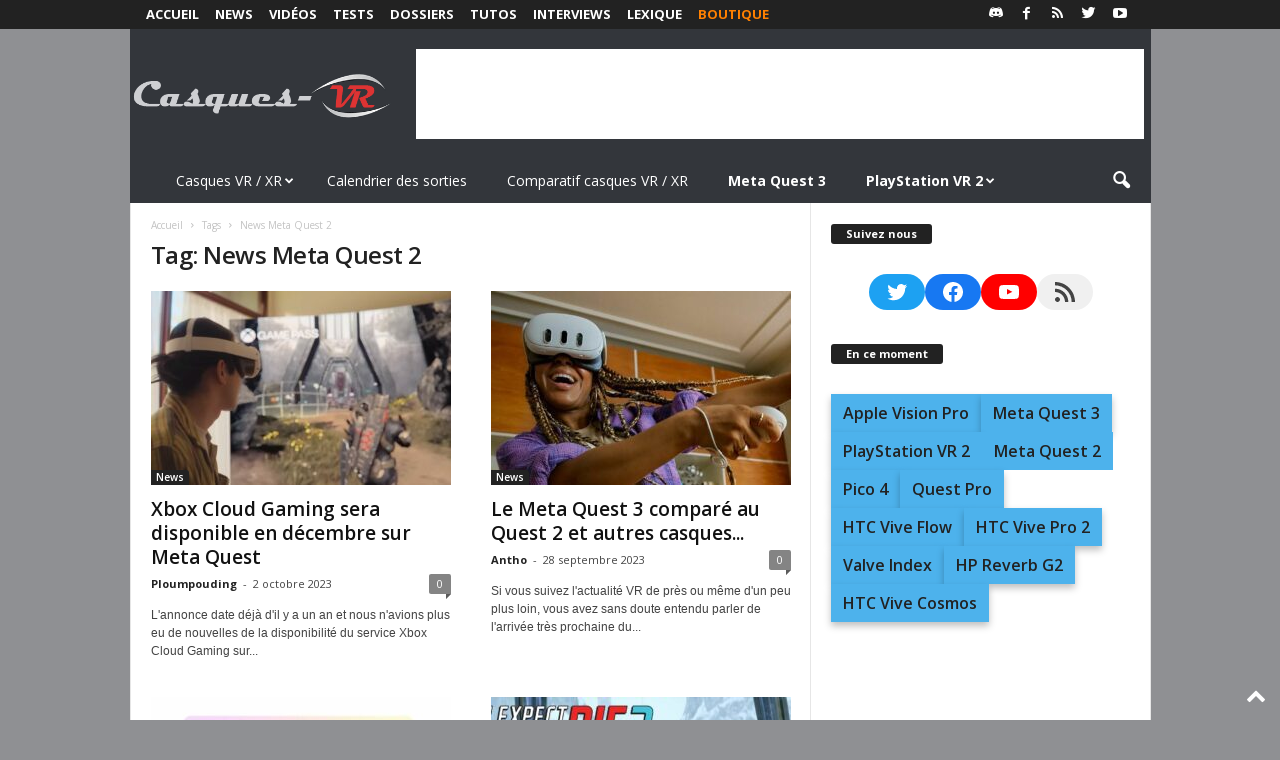

--- FILE ---
content_type: text/html; charset=UTF-8
request_url: https://casques-vr.com/news-meta-quest-2/
body_size: 21104
content:
<!doctype html >
<!--[if IE 8]>    <html class="ie8" lang="fr-FR"> <![endif]-->
<!--[if IE 9]>    <html class="ie9" lang="fr-FR"> <![endif]-->
<!--[if gt IE 8]><!--> <html lang="fr-FR"> <!--<![endif]-->
<head>
    <title>News Meta Quest 2 - Casques-VR.com</title>
    <meta charset="UTF-8" />
    <meta name="viewport" content="width=device-width, initial-scale=1.0">
    <link rel="pingback" href="https://casques-vr.com/xmlrpc.php" />
    <meta name='robots' content='index, follow, max-image-preview:large, max-snippet:-1, max-video-preview:-1' />
<link rel="icon" type="image/png" href="https://casques-vr.com/wp-content/uploads/2015/08/favicon.png"><link rel="apple-touch-icon" sizes="76x76" href="http://demo.tagdiv.com/newsmag/wp-content/uploads/2014/10/newsmag-76.png"/><link rel="apple-touch-icon" sizes="120x120" href="http://demo.tagdiv.com/newsmag/wp-content/uploads/2014/10/newsmag-120.png"/><link rel="apple-touch-icon" sizes="152x152" href="http://demo.tagdiv.com/newsmag/wp-content/uploads/2014/10/newsmag-152.png"/><link rel="apple-touch-icon" sizes="114x114" href="http://demo.tagdiv.com/newsmag/wp-content/uploads/2014/10/newsmag-114.png"/><link rel="apple-touch-icon" sizes="144x144" href="http://demo.tagdiv.com/newsmag/wp-content/uploads/2014/10/newsmag-144.png"/>
	<!-- This site is optimized with the Yoast SEO plugin v21.2 - https://yoast.com/wordpress/plugins/seo/ -->
	<link rel="canonical" href="https://casques-vr.com/news-meta-quest-2/" />
	<link rel="next" href="https://casques-vr.com/news-meta-quest-2/page/2/" />
	<meta property="og:locale" content="fr_FR" />
	<meta property="og:type" content="article" />
	<meta property="og:title" content="News Meta Quest 2 - Casques-VR.com" />
	<meta property="og:url" content="https://casques-vr.com/news-meta-quest-2/" />
	<meta property="og:site_name" content="Casques-VR.com" />
	<meta property="og:image" content="https://casques-vr.com/wp-content/uploads/2014/09/avatarv2petite.jpg" />
	<meta property="og:image:width" content="150" />
	<meta property="og:image:height" content="150" />
	<meta property="og:image:type" content="image/jpeg" />
	<meta name="twitter:card" content="summary_large_image" />
	<meta name="twitter:site" content="@CasquesVR" />
	<script type="application/ld+json" class="yoast-schema-graph">{"@context":"https://schema.org","@graph":[{"@type":"CollectionPage","@id":"https://casques-vr.com/news-meta-quest-2/","url":"https://casques-vr.com/news-meta-quest-2/","name":"News Meta Quest 2 - Casques-VR.com","isPartOf":{"@id":"https://casques-vr.com/#website"},"primaryImageOfPage":{"@id":"https://casques-vr.com/news-meta-quest-2/#primaryimage"},"image":{"@id":"https://casques-vr.com/news-meta-quest-2/#primaryimage"},"thumbnailUrl":"https://casques-vr.com/wp-content/uploads/2023/10/quest-3-xbox-cloud-gaming.jpg","breadcrumb":{"@id":"https://casques-vr.com/news-meta-quest-2/#breadcrumb"},"inLanguage":"fr-FR"},{"@type":"ImageObject","inLanguage":"fr-FR","@id":"https://casques-vr.com/news-meta-quest-2/#primaryimage","url":"https://casques-vr.com/wp-content/uploads/2023/10/quest-3-xbox-cloud-gaming.jpg","contentUrl":"https://casques-vr.com/wp-content/uploads/2023/10/quest-3-xbox-cloud-gaming.jpg","width":1920,"height":1080},{"@type":"BreadcrumbList","@id":"https://casques-vr.com/news-meta-quest-2/#breadcrumb","itemListElement":[{"@type":"ListItem","position":1,"name":"Accueil","item":"https://casques-vr.com/"},{"@type":"ListItem","position":2,"name":"News Meta Quest 2"}]},{"@type":"WebSite","@id":"https://casques-vr.com/#website","url":"https://casques-vr.com/","name":"Casques-VR.com","description":"Toute l&#039;actu des casques VR","publisher":{"@id":"https://casques-vr.com/#organization"},"potentialAction":[{"@type":"SearchAction","target":{"@type":"EntryPoint","urlTemplate":"https://casques-vr.com/?s={search_term_string}"},"query-input":"required name=search_term_string"}],"inLanguage":"fr-FR"},{"@type":"Organization","@id":"https://casques-vr.com/#organization","name":"Casques-VR.com","url":"https://casques-vr.com/","logo":{"@type":"ImageObject","inLanguage":"fr-FR","@id":"https://casques-vr.com/#/schema/logo/image/","url":"https://casques-vr.com/wp-content/uploads/2014/09/logov2.png","contentUrl":"https://casques-vr.com/wp-content/uploads/2014/09/logov2.png","width":500,"height":100,"caption":"Casques-VR.com"},"image":{"@id":"https://casques-vr.com/#/schema/logo/image/"},"sameAs":["https://www.facebook.com/pages/Casques-VRcom/591657120946081","https://twitter.com/CasquesVR","https://www.youtube.com/channel/UCYH0EKXW4rg8GmnSgKMwRRw"]}]}</script>
	<!-- / Yoast SEO plugin. -->


<link rel='dns-prefetch' href='//secure.gravatar.com' />
<link rel='dns-prefetch' href='//stats.wp.com' />
<link rel='dns-prefetch' href='//fonts.googleapis.com' />
<link rel='dns-prefetch' href='//v0.wordpress.com' />
<link rel='dns-prefetch' href='//jetpack.wordpress.com' />
<link rel='dns-prefetch' href='//s0.wp.com' />
<link rel='dns-prefetch' href='//public-api.wordpress.com' />
<link rel='dns-prefetch' href='//0.gravatar.com' />
<link rel='dns-prefetch' href='//1.gravatar.com' />
<link rel='dns-prefetch' href='//2.gravatar.com' />
<link rel='dns-prefetch' href='//c0.wp.com' />
<link rel="alternate" type="application/rss+xml" title="Casques-VR.com &raquo; Flux" href="https://casques-vr.com/feed/" />
<link rel="alternate" type="application/rss+xml" title="Casques-VR.com &raquo; Flux des commentaires" href="https://casques-vr.com/comments/feed/" />
<link rel="alternate" type="application/rss+xml" title="Casques-VR.com &raquo; Flux de l’étiquette News Meta Quest 2" href="https://casques-vr.com/news-meta-quest-2/feed/" />
		<!-- This site uses the Google Analytics by MonsterInsights plugin v9.9.0 - Using Analytics tracking - https://www.monsterinsights.com/ -->
							<script src="//www.googletagmanager.com/gtag/js?id=G-22RV2SQ7W7"  data-cfasync="false" data-wpfc-render="false" type="text/javascript" async></script>
			<script data-cfasync="false" data-wpfc-render="false" type="text/javascript">
				var mi_version = '9.9.0';
				var mi_track_user = true;
				var mi_no_track_reason = '';
								var MonsterInsightsDefaultLocations = {"page_location":"https:\/\/casques-vr.com\/news-meta-quest-2\/"};
								if ( typeof MonsterInsightsPrivacyGuardFilter === 'function' ) {
					var MonsterInsightsLocations = (typeof MonsterInsightsExcludeQuery === 'object') ? MonsterInsightsPrivacyGuardFilter( MonsterInsightsExcludeQuery ) : MonsterInsightsPrivacyGuardFilter( MonsterInsightsDefaultLocations );
				} else {
					var MonsterInsightsLocations = (typeof MonsterInsightsExcludeQuery === 'object') ? MonsterInsightsExcludeQuery : MonsterInsightsDefaultLocations;
				}

								var disableStrs = [
										'ga-disable-G-22RV2SQ7W7',
									];

				/* Function to detect opted out users */
				function __gtagTrackerIsOptedOut() {
					for (var index = 0; index < disableStrs.length; index++) {
						if (document.cookie.indexOf(disableStrs[index] + '=true') > -1) {
							return true;
						}
					}

					return false;
				}

				/* Disable tracking if the opt-out cookie exists. */
				if (__gtagTrackerIsOptedOut()) {
					for (var index = 0; index < disableStrs.length; index++) {
						window[disableStrs[index]] = true;
					}
				}

				/* Opt-out function */
				function __gtagTrackerOptout() {
					for (var index = 0; index < disableStrs.length; index++) {
						document.cookie = disableStrs[index] + '=true; expires=Thu, 31 Dec 2099 23:59:59 UTC; path=/';
						window[disableStrs[index]] = true;
					}
				}

				if ('undefined' === typeof gaOptout) {
					function gaOptout() {
						__gtagTrackerOptout();
					}
				}
								window.dataLayer = window.dataLayer || [];

				window.MonsterInsightsDualTracker = {
					helpers: {},
					trackers: {},
				};
				if (mi_track_user) {
					function __gtagDataLayer() {
						dataLayer.push(arguments);
					}

					function __gtagTracker(type, name, parameters) {
						if (!parameters) {
							parameters = {};
						}

						if (parameters.send_to) {
							__gtagDataLayer.apply(null, arguments);
							return;
						}

						if (type === 'event') {
														parameters.send_to = monsterinsights_frontend.v4_id;
							var hookName = name;
							if (typeof parameters['event_category'] !== 'undefined') {
								hookName = parameters['event_category'] + ':' + name;
							}

							if (typeof MonsterInsightsDualTracker.trackers[hookName] !== 'undefined') {
								MonsterInsightsDualTracker.trackers[hookName](parameters);
							} else {
								__gtagDataLayer('event', name, parameters);
							}
							
						} else {
							__gtagDataLayer.apply(null, arguments);
						}
					}

					__gtagTracker('js', new Date());
					__gtagTracker('set', {
						'developer_id.dZGIzZG': true,
											});
					if ( MonsterInsightsLocations.page_location ) {
						__gtagTracker('set', MonsterInsightsLocations);
					}
										__gtagTracker('config', 'G-22RV2SQ7W7', {"forceSSL":"true","link_attribution":"true"} );
										window.gtag = __gtagTracker;										(function () {
						/* https://developers.google.com/analytics/devguides/collection/analyticsjs/ */
						/* ga and __gaTracker compatibility shim. */
						var noopfn = function () {
							return null;
						};
						var newtracker = function () {
							return new Tracker();
						};
						var Tracker = function () {
							return null;
						};
						var p = Tracker.prototype;
						p.get = noopfn;
						p.set = noopfn;
						p.send = function () {
							var args = Array.prototype.slice.call(arguments);
							args.unshift('send');
							__gaTracker.apply(null, args);
						};
						var __gaTracker = function () {
							var len = arguments.length;
							if (len === 0) {
								return;
							}
							var f = arguments[len - 1];
							if (typeof f !== 'object' || f === null || typeof f.hitCallback !== 'function') {
								if ('send' === arguments[0]) {
									var hitConverted, hitObject = false, action;
									if ('event' === arguments[1]) {
										if ('undefined' !== typeof arguments[3]) {
											hitObject = {
												'eventAction': arguments[3],
												'eventCategory': arguments[2],
												'eventLabel': arguments[4],
												'value': arguments[5] ? arguments[5] : 1,
											}
										}
									}
									if ('pageview' === arguments[1]) {
										if ('undefined' !== typeof arguments[2]) {
											hitObject = {
												'eventAction': 'page_view',
												'page_path': arguments[2],
											}
										}
									}
									if (typeof arguments[2] === 'object') {
										hitObject = arguments[2];
									}
									if (typeof arguments[5] === 'object') {
										Object.assign(hitObject, arguments[5]);
									}
									if ('undefined' !== typeof arguments[1].hitType) {
										hitObject = arguments[1];
										if ('pageview' === hitObject.hitType) {
											hitObject.eventAction = 'page_view';
										}
									}
									if (hitObject) {
										action = 'timing' === arguments[1].hitType ? 'timing_complete' : hitObject.eventAction;
										hitConverted = mapArgs(hitObject);
										__gtagTracker('event', action, hitConverted);
									}
								}
								return;
							}

							function mapArgs(args) {
								var arg, hit = {};
								var gaMap = {
									'eventCategory': 'event_category',
									'eventAction': 'event_action',
									'eventLabel': 'event_label',
									'eventValue': 'event_value',
									'nonInteraction': 'non_interaction',
									'timingCategory': 'event_category',
									'timingVar': 'name',
									'timingValue': 'value',
									'timingLabel': 'event_label',
									'page': 'page_path',
									'location': 'page_location',
									'title': 'page_title',
									'referrer' : 'page_referrer',
								};
								for (arg in args) {
																		if (!(!args.hasOwnProperty(arg) || !gaMap.hasOwnProperty(arg))) {
										hit[gaMap[arg]] = args[arg];
									} else {
										hit[arg] = args[arg];
									}
								}
								return hit;
							}

							try {
								f.hitCallback();
							} catch (ex) {
							}
						};
						__gaTracker.create = newtracker;
						__gaTracker.getByName = newtracker;
						__gaTracker.getAll = function () {
							return [];
						};
						__gaTracker.remove = noopfn;
						__gaTracker.loaded = true;
						window['__gaTracker'] = __gaTracker;
					})();
									} else {
										console.log("");
					(function () {
						function __gtagTracker() {
							return null;
						}

						window['__gtagTracker'] = __gtagTracker;
						window['gtag'] = __gtagTracker;
					})();
									}
			</script>
			
							<!-- / Google Analytics by MonsterInsights -->
		<script type="text/javascript">
window._wpemojiSettings = {"baseUrl":"https:\/\/s.w.org\/images\/core\/emoji\/14.0.0\/72x72\/","ext":".png","svgUrl":"https:\/\/s.w.org\/images\/core\/emoji\/14.0.0\/svg\/","svgExt":".svg","source":{"concatemoji":"https:\/\/casques-vr.com\/wp-includes\/js\/wp-emoji-release.min.js?ver=6.3.7"}};
/*! This file is auto-generated */
!function(i,n){var o,s,e;function c(e){try{var t={supportTests:e,timestamp:(new Date).valueOf()};sessionStorage.setItem(o,JSON.stringify(t))}catch(e){}}function p(e,t,n){e.clearRect(0,0,e.canvas.width,e.canvas.height),e.fillText(t,0,0);var t=new Uint32Array(e.getImageData(0,0,e.canvas.width,e.canvas.height).data),r=(e.clearRect(0,0,e.canvas.width,e.canvas.height),e.fillText(n,0,0),new Uint32Array(e.getImageData(0,0,e.canvas.width,e.canvas.height).data));return t.every(function(e,t){return e===r[t]})}function u(e,t,n){switch(t){case"flag":return n(e,"\ud83c\udff3\ufe0f\u200d\u26a7\ufe0f","\ud83c\udff3\ufe0f\u200b\u26a7\ufe0f")?!1:!n(e,"\ud83c\uddfa\ud83c\uddf3","\ud83c\uddfa\u200b\ud83c\uddf3")&&!n(e,"\ud83c\udff4\udb40\udc67\udb40\udc62\udb40\udc65\udb40\udc6e\udb40\udc67\udb40\udc7f","\ud83c\udff4\u200b\udb40\udc67\u200b\udb40\udc62\u200b\udb40\udc65\u200b\udb40\udc6e\u200b\udb40\udc67\u200b\udb40\udc7f");case"emoji":return!n(e,"\ud83e\udef1\ud83c\udffb\u200d\ud83e\udef2\ud83c\udfff","\ud83e\udef1\ud83c\udffb\u200b\ud83e\udef2\ud83c\udfff")}return!1}function f(e,t,n){var r="undefined"!=typeof WorkerGlobalScope&&self instanceof WorkerGlobalScope?new OffscreenCanvas(300,150):i.createElement("canvas"),a=r.getContext("2d",{willReadFrequently:!0}),o=(a.textBaseline="top",a.font="600 32px Arial",{});return e.forEach(function(e){o[e]=t(a,e,n)}),o}function t(e){var t=i.createElement("script");t.src=e,t.defer=!0,i.head.appendChild(t)}"undefined"!=typeof Promise&&(o="wpEmojiSettingsSupports",s=["flag","emoji"],n.supports={everything:!0,everythingExceptFlag:!0},e=new Promise(function(e){i.addEventListener("DOMContentLoaded",e,{once:!0})}),new Promise(function(t){var n=function(){try{var e=JSON.parse(sessionStorage.getItem(o));if("object"==typeof e&&"number"==typeof e.timestamp&&(new Date).valueOf()<e.timestamp+604800&&"object"==typeof e.supportTests)return e.supportTests}catch(e){}return null}();if(!n){if("undefined"!=typeof Worker&&"undefined"!=typeof OffscreenCanvas&&"undefined"!=typeof URL&&URL.createObjectURL&&"undefined"!=typeof Blob)try{var e="postMessage("+f.toString()+"("+[JSON.stringify(s),u.toString(),p.toString()].join(",")+"));",r=new Blob([e],{type:"text/javascript"}),a=new Worker(URL.createObjectURL(r),{name:"wpTestEmojiSupports"});return void(a.onmessage=function(e){c(n=e.data),a.terminate(),t(n)})}catch(e){}c(n=f(s,u,p))}t(n)}).then(function(e){for(var t in e)n.supports[t]=e[t],n.supports.everything=n.supports.everything&&n.supports[t],"flag"!==t&&(n.supports.everythingExceptFlag=n.supports.everythingExceptFlag&&n.supports[t]);n.supports.everythingExceptFlag=n.supports.everythingExceptFlag&&!n.supports.flag,n.DOMReady=!1,n.readyCallback=function(){n.DOMReady=!0}}).then(function(){return e}).then(function(){var e;n.supports.everything||(n.readyCallback(),(e=n.source||{}).concatemoji?t(e.concatemoji):e.wpemoji&&e.twemoji&&(t(e.twemoji),t(e.wpemoji)))}))}((window,document),window._wpemojiSettings);
</script>
<style type="text/css">
img.wp-smiley,
img.emoji {
	display: inline !important;
	border: none !important;
	box-shadow: none !important;
	height: 1em !important;
	width: 1em !important;
	margin: 0 0.07em !important;
	vertical-align: -0.1em !important;
	background: none !important;
	padding: 0 !important;
}
</style>
	<link rel='stylesheet' id='wp-block-library-css' href='https://c0.wp.com/c/6.3.7/wp-includes/css/dist/block-library/style.min.css' type='text/css' media='all' />
<style id='wp-block-library-inline-css' type='text/css'>
.has-text-align-justify{text-align:justify;}
</style>
<link rel='stylesheet' id='mediaelement-css' href='https://c0.wp.com/c/6.3.7/wp-includes/js/mediaelement/mediaelementplayer-legacy.min.css' type='text/css' media='all' />
<link rel='stylesheet' id='wp-mediaelement-css' href='https://c0.wp.com/c/6.3.7/wp-includes/js/mediaelement/wp-mediaelement.min.css' type='text/css' media='all' />
<style id='classic-theme-styles-inline-css' type='text/css'>
/*! This file is auto-generated */
.wp-block-button__link{color:#fff;background-color:#32373c;border-radius:9999px;box-shadow:none;text-decoration:none;padding:calc(.667em + 2px) calc(1.333em + 2px);font-size:1.125em}.wp-block-file__button{background:#32373c;color:#fff;text-decoration:none}
</style>
<style id='global-styles-inline-css' type='text/css'>
body{--wp--preset--color--black: #000000;--wp--preset--color--cyan-bluish-gray: #abb8c3;--wp--preset--color--white: #ffffff;--wp--preset--color--pale-pink: #f78da7;--wp--preset--color--vivid-red: #cf2e2e;--wp--preset--color--luminous-vivid-orange: #ff6900;--wp--preset--color--luminous-vivid-amber: #fcb900;--wp--preset--color--light-green-cyan: #7bdcb5;--wp--preset--color--vivid-green-cyan: #00d084;--wp--preset--color--pale-cyan-blue: #8ed1fc;--wp--preset--color--vivid-cyan-blue: #0693e3;--wp--preset--color--vivid-purple: #9b51e0;--wp--preset--gradient--vivid-cyan-blue-to-vivid-purple: linear-gradient(135deg,rgba(6,147,227,1) 0%,rgb(155,81,224) 100%);--wp--preset--gradient--light-green-cyan-to-vivid-green-cyan: linear-gradient(135deg,rgb(122,220,180) 0%,rgb(0,208,130) 100%);--wp--preset--gradient--luminous-vivid-amber-to-luminous-vivid-orange: linear-gradient(135deg,rgba(252,185,0,1) 0%,rgba(255,105,0,1) 100%);--wp--preset--gradient--luminous-vivid-orange-to-vivid-red: linear-gradient(135deg,rgba(255,105,0,1) 0%,rgb(207,46,46) 100%);--wp--preset--gradient--very-light-gray-to-cyan-bluish-gray: linear-gradient(135deg,rgb(238,238,238) 0%,rgb(169,184,195) 100%);--wp--preset--gradient--cool-to-warm-spectrum: linear-gradient(135deg,rgb(74,234,220) 0%,rgb(151,120,209) 20%,rgb(207,42,186) 40%,rgb(238,44,130) 60%,rgb(251,105,98) 80%,rgb(254,248,76) 100%);--wp--preset--gradient--blush-light-purple: linear-gradient(135deg,rgb(255,206,236) 0%,rgb(152,150,240) 100%);--wp--preset--gradient--blush-bordeaux: linear-gradient(135deg,rgb(254,205,165) 0%,rgb(254,45,45) 50%,rgb(107,0,62) 100%);--wp--preset--gradient--luminous-dusk: linear-gradient(135deg,rgb(255,203,112) 0%,rgb(199,81,192) 50%,rgb(65,88,208) 100%);--wp--preset--gradient--pale-ocean: linear-gradient(135deg,rgb(255,245,203) 0%,rgb(182,227,212) 50%,rgb(51,167,181) 100%);--wp--preset--gradient--electric-grass: linear-gradient(135deg,rgb(202,248,128) 0%,rgb(113,206,126) 100%);--wp--preset--gradient--midnight: linear-gradient(135deg,rgb(2,3,129) 0%,rgb(40,116,252) 100%);--wp--preset--font-size--small: 10px;--wp--preset--font-size--medium: 20px;--wp--preset--font-size--large: 30px;--wp--preset--font-size--x-large: 42px;--wp--preset--font-size--regular: 14px;--wp--preset--font-size--larger: 48px;--wp--preset--spacing--20: 0.44rem;--wp--preset--spacing--30: 0.67rem;--wp--preset--spacing--40: 1rem;--wp--preset--spacing--50: 1.5rem;--wp--preset--spacing--60: 2.25rem;--wp--preset--spacing--70: 3.38rem;--wp--preset--spacing--80: 5.06rem;--wp--preset--shadow--natural: 6px 6px 9px rgba(0, 0, 0, 0.2);--wp--preset--shadow--deep: 12px 12px 50px rgba(0, 0, 0, 0.4);--wp--preset--shadow--sharp: 6px 6px 0px rgba(0, 0, 0, 0.2);--wp--preset--shadow--outlined: 6px 6px 0px -3px rgba(255, 255, 255, 1), 6px 6px rgba(0, 0, 0, 1);--wp--preset--shadow--crisp: 6px 6px 0px rgba(0, 0, 0, 1);}:where(.is-layout-flex){gap: 0.5em;}:where(.is-layout-grid){gap: 0.5em;}body .is-layout-flow > .alignleft{float: left;margin-inline-start: 0;margin-inline-end: 2em;}body .is-layout-flow > .alignright{float: right;margin-inline-start: 2em;margin-inline-end: 0;}body .is-layout-flow > .aligncenter{margin-left: auto !important;margin-right: auto !important;}body .is-layout-constrained > .alignleft{float: left;margin-inline-start: 0;margin-inline-end: 2em;}body .is-layout-constrained > .alignright{float: right;margin-inline-start: 2em;margin-inline-end: 0;}body .is-layout-constrained > .aligncenter{margin-left: auto !important;margin-right: auto !important;}body .is-layout-constrained > :where(:not(.alignleft):not(.alignright):not(.alignfull)){max-width: var(--wp--style--global--content-size);margin-left: auto !important;margin-right: auto !important;}body .is-layout-constrained > .alignwide{max-width: var(--wp--style--global--wide-size);}body .is-layout-flex{display: flex;}body .is-layout-flex{flex-wrap: wrap;align-items: center;}body .is-layout-flex > *{margin: 0;}body .is-layout-grid{display: grid;}body .is-layout-grid > *{margin: 0;}:where(.wp-block-columns.is-layout-flex){gap: 2em;}:where(.wp-block-columns.is-layout-grid){gap: 2em;}:where(.wp-block-post-template.is-layout-flex){gap: 1.25em;}:where(.wp-block-post-template.is-layout-grid){gap: 1.25em;}.has-black-color{color: var(--wp--preset--color--black) !important;}.has-cyan-bluish-gray-color{color: var(--wp--preset--color--cyan-bluish-gray) !important;}.has-white-color{color: var(--wp--preset--color--white) !important;}.has-pale-pink-color{color: var(--wp--preset--color--pale-pink) !important;}.has-vivid-red-color{color: var(--wp--preset--color--vivid-red) !important;}.has-luminous-vivid-orange-color{color: var(--wp--preset--color--luminous-vivid-orange) !important;}.has-luminous-vivid-amber-color{color: var(--wp--preset--color--luminous-vivid-amber) !important;}.has-light-green-cyan-color{color: var(--wp--preset--color--light-green-cyan) !important;}.has-vivid-green-cyan-color{color: var(--wp--preset--color--vivid-green-cyan) !important;}.has-pale-cyan-blue-color{color: var(--wp--preset--color--pale-cyan-blue) !important;}.has-vivid-cyan-blue-color{color: var(--wp--preset--color--vivid-cyan-blue) !important;}.has-vivid-purple-color{color: var(--wp--preset--color--vivid-purple) !important;}.has-black-background-color{background-color: var(--wp--preset--color--black) !important;}.has-cyan-bluish-gray-background-color{background-color: var(--wp--preset--color--cyan-bluish-gray) !important;}.has-white-background-color{background-color: var(--wp--preset--color--white) !important;}.has-pale-pink-background-color{background-color: var(--wp--preset--color--pale-pink) !important;}.has-vivid-red-background-color{background-color: var(--wp--preset--color--vivid-red) !important;}.has-luminous-vivid-orange-background-color{background-color: var(--wp--preset--color--luminous-vivid-orange) !important;}.has-luminous-vivid-amber-background-color{background-color: var(--wp--preset--color--luminous-vivid-amber) !important;}.has-light-green-cyan-background-color{background-color: var(--wp--preset--color--light-green-cyan) !important;}.has-vivid-green-cyan-background-color{background-color: var(--wp--preset--color--vivid-green-cyan) !important;}.has-pale-cyan-blue-background-color{background-color: var(--wp--preset--color--pale-cyan-blue) !important;}.has-vivid-cyan-blue-background-color{background-color: var(--wp--preset--color--vivid-cyan-blue) !important;}.has-vivid-purple-background-color{background-color: var(--wp--preset--color--vivid-purple) !important;}.has-black-border-color{border-color: var(--wp--preset--color--black) !important;}.has-cyan-bluish-gray-border-color{border-color: var(--wp--preset--color--cyan-bluish-gray) !important;}.has-white-border-color{border-color: var(--wp--preset--color--white) !important;}.has-pale-pink-border-color{border-color: var(--wp--preset--color--pale-pink) !important;}.has-vivid-red-border-color{border-color: var(--wp--preset--color--vivid-red) !important;}.has-luminous-vivid-orange-border-color{border-color: var(--wp--preset--color--luminous-vivid-orange) !important;}.has-luminous-vivid-amber-border-color{border-color: var(--wp--preset--color--luminous-vivid-amber) !important;}.has-light-green-cyan-border-color{border-color: var(--wp--preset--color--light-green-cyan) !important;}.has-vivid-green-cyan-border-color{border-color: var(--wp--preset--color--vivid-green-cyan) !important;}.has-pale-cyan-blue-border-color{border-color: var(--wp--preset--color--pale-cyan-blue) !important;}.has-vivid-cyan-blue-border-color{border-color: var(--wp--preset--color--vivid-cyan-blue) !important;}.has-vivid-purple-border-color{border-color: var(--wp--preset--color--vivid-purple) !important;}.has-vivid-cyan-blue-to-vivid-purple-gradient-background{background: var(--wp--preset--gradient--vivid-cyan-blue-to-vivid-purple) !important;}.has-light-green-cyan-to-vivid-green-cyan-gradient-background{background: var(--wp--preset--gradient--light-green-cyan-to-vivid-green-cyan) !important;}.has-luminous-vivid-amber-to-luminous-vivid-orange-gradient-background{background: var(--wp--preset--gradient--luminous-vivid-amber-to-luminous-vivid-orange) !important;}.has-luminous-vivid-orange-to-vivid-red-gradient-background{background: var(--wp--preset--gradient--luminous-vivid-orange-to-vivid-red) !important;}.has-very-light-gray-to-cyan-bluish-gray-gradient-background{background: var(--wp--preset--gradient--very-light-gray-to-cyan-bluish-gray) !important;}.has-cool-to-warm-spectrum-gradient-background{background: var(--wp--preset--gradient--cool-to-warm-spectrum) !important;}.has-blush-light-purple-gradient-background{background: var(--wp--preset--gradient--blush-light-purple) !important;}.has-blush-bordeaux-gradient-background{background: var(--wp--preset--gradient--blush-bordeaux) !important;}.has-luminous-dusk-gradient-background{background: var(--wp--preset--gradient--luminous-dusk) !important;}.has-pale-ocean-gradient-background{background: var(--wp--preset--gradient--pale-ocean) !important;}.has-electric-grass-gradient-background{background: var(--wp--preset--gradient--electric-grass) !important;}.has-midnight-gradient-background{background: var(--wp--preset--gradient--midnight) !important;}.has-small-font-size{font-size: var(--wp--preset--font-size--small) !important;}.has-medium-font-size{font-size: var(--wp--preset--font-size--medium) !important;}.has-large-font-size{font-size: var(--wp--preset--font-size--large) !important;}.has-x-large-font-size{font-size: var(--wp--preset--font-size--x-large) !important;}
.wp-block-navigation a:where(:not(.wp-element-button)){color: inherit;}
:where(.wp-block-post-template.is-layout-flex){gap: 1.25em;}:where(.wp-block-post-template.is-layout-grid){gap: 1.25em;}
:where(.wp-block-columns.is-layout-flex){gap: 2em;}:where(.wp-block-columns.is-layout-grid){gap: 2em;}
.wp-block-pullquote{font-size: 1.5em;line-height: 1.6;}
</style>
<link rel='stylesheet' id='font-awesome-css' href='https://casques-vr.com/wp-content/plugins/arconix-shortcodes/includes/css/font-awesome.min.css?ver=4.6.3' type='text/css' media='all' />
<link rel='stylesheet' id='arconix-shortcodes-css' href='https://casques-vr.com/wp-content/plugins/arconix-shortcodes/includes/css/arconix-shortcodes.min.css?ver=2.1.9' type='text/css' media='all' />
<link rel='stylesheet' id='contact-form-7-css' href='https://casques-vr.com/wp-content/plugins/contact-form-7/includes/css/styles.css?ver=5.8' type='text/css' media='all' />
<link rel='stylesheet' id='responsive-lightbox-prettyphoto-css' href='https://casques-vr.com/wp-content/plugins/responsive-lightbox/assets/prettyphoto/prettyPhoto.min.css?ver=2.4.5' type='text/css' media='all' />
<link rel='stylesheet' id='google-fonts-style-css' href='https://fonts.googleapis.com/css?family=Open+Sans%3A400%2C600%2C700%7CRoboto+Condensed%3A400%2C500%2C700&#038;display=swap&#038;ver=5.4.1' type='text/css' media='all' />
<link rel='stylesheet' id='tablepress-default-css' href='https://casques-vr.com/wp-content/plugins/tablepress/css/build/default.css?ver=2.1.7' type='text/css' media='all' />
<link rel='stylesheet' id='td-theme-css' href='https://casques-vr.com/wp-content/themes/Newsmag/style.css?ver=5.4.1' type='text/css' media='all' />
<style id='td-theme-inline-css' type='text/css'>
    
        @media (max-width: 767px) {
            .td-header-desktop-wrap {
                display: none;
            }
        }
        @media (min-width: 767px) {
            .td-header-mobile-wrap {
                display: none;
            }
        }
    
	
</style>
<link rel='stylesheet' id='js_composer_front-css' href='https://casques-vr.com/wp-content/plugins/js_composer/assets/css/js_composer.min.css?ver=6.7.0' type='text/css' media='all' />
<link rel='stylesheet' id='td-legacy-framework-front-style-css' href='https://casques-vr.com/wp-content/plugins/td-composer/legacy/Newsmag/assets/css/td_legacy_main.css?ver=971d5171b3e19fdd336fb9bcd8706cdex' type='text/css' media='all' />
<link rel='stylesheet' id='jetpack_css-css' href='https://c0.wp.com/p/jetpack/12.6.3/css/jetpack.css' type='text/css' media='all' />
<script type='text/javascript' src='https://casques-vr.com/wp-content/plugins/google-analytics-for-wordpress/assets/js/frontend-gtag.min.js?ver=9.9.0' id='monsterinsights-frontend-script-js' async data-wp-strategy='async'></script>
<script data-cfasync="false" data-wpfc-render="false" type="text/javascript" id='monsterinsights-frontend-script-js-extra'>/* <![CDATA[ */
var monsterinsights_frontend = {"js_events_tracking":"true","download_extensions":"doc,pdf,ppt,zip,xls,docx,pptx,xlsx","inbound_paths":"[{\"path\":\"\\\/recommend\\\/\",\"label\":\"affiliate\"}]","home_url":"https:\/\/casques-vr.com","hash_tracking":"false","v4_id":"G-22RV2SQ7W7"};/* ]]> */
</script>
<script type='text/javascript' src='https://c0.wp.com/c/6.3.7/wp-includes/js/jquery/jquery.min.js' id='jquery-core-js'></script>
<script type='text/javascript' src='https://c0.wp.com/c/6.3.7/wp-includes/js/jquery/jquery-migrate.min.js' id='jquery-migrate-js'></script>
<script type='text/javascript' src='https://casques-vr.com/wp-content/plugins/responsive-lightbox/assets/prettyphoto/jquery.prettyPhoto.min.js?ver=2.4.5' id='responsive-lightbox-prettyphoto-js'></script>
<script type='text/javascript' src='https://c0.wp.com/c/6.3.7/wp-includes/js/underscore.min.js' id='underscore-js'></script>
<script type='text/javascript' src='https://casques-vr.com/wp-content/plugins/responsive-lightbox/assets/infinitescroll/infinite-scroll.pkgd.min.js?ver=6.3.7' id='responsive-lightbox-infinite-scroll-js'></script>
<script id="responsive-lightbox-js-before" type="text/javascript">
var rlArgs = {"script":"prettyphoto","selector":"lightbox","customEvents":"","activeGalleries":true,"animationSpeed":"normal","slideshow":false,"slideshowDelay":5000,"slideshowAutoplay":false,"opacity":"0.75","showTitle":true,"allowResize":true,"allowExpand":true,"width":1080,"height":720,"separator":"\/","theme":"pp_default","horizontalPadding":20,"hideFlash":false,"wmode":"opaque","videoAutoplay":false,"modal":false,"deeplinking":false,"overlayGallery":true,"keyboardShortcuts":true,"social":false,"woocommerce_gallery":false,"ajaxurl":"https:\/\/casques-vr.com\/wp-admin\/admin-ajax.php","nonce":"c3e8db9ecf","preview":false,"postId":23133,"scriptExtension":false};
</script>
<script type='text/javascript' src='https://casques-vr.com/wp-content/plugins/responsive-lightbox/js/front.js?ver=2.4.5' id='responsive-lightbox-js'></script>
<link rel="https://api.w.org/" href="https://casques-vr.com/wp-json/" /><link rel="alternate" type="application/json" href="https://casques-vr.com/wp-json/wp/v2/tags/724" /><link rel="EditURI" type="application/rsd+xml" title="RSD" href="https://casques-vr.com/xmlrpc.php?rsd" />
<meta name="generator" content="WordPress 6.3.7" />
	<style>img#wpstats{display:none}</style>
				<script>
			document.documentElement.className = document.documentElement.className.replace( 'no-js', 'js' );
		</script>
				<style>
			.no-js img.lazyload { display: none; }
			figure.wp-block-image img.lazyloading { min-width: 150px; }
							.lazyload, .lazyloading { opacity: 0; }
				.lazyloaded {
					opacity: 1;
					transition: opacity 400ms;
					transition-delay: 0ms;
				}
					</style>
		<!--[if lt IE 9]><script src="https://cdnjs.cloudflare.com/ajax/libs/html5shiv/3.7.3/html5shiv.js"></script><![endif]-->
    <meta name="generator" content="Powered by WPBakery Page Builder - drag and drop page builder for WordPress."/>
<style type="text/css">.broken_link, a.broken_link {
	text-decoration: line-through;
}</style><script type="text/javascript" src="https://cache.consentframework.com/js/pa/27788/c/fCICC/stub" referrerpolicy="unsafe-url" charset="utf-8"></script>
<script type="text/javascript" src="https://choices.consentframework.com/js/pa/27788/c/fCICC/cmp" referrerpolicy="unsafe-url" charset="utf-8" async></script>
<script
    data-cmp-src="https://pagead2.googlesyndication.com/pagead/js/adsbygoogle.js"
    data-cmp-vendor="755"
    data-cmp-purposes="1,3,4"
    data-cmp-purposes-li="2,7,9,10">
</script>

<script>
  (adsbygoogle = window.adsbygoogle || []).push({
    google_ad_client: "ca-pub-6446562112151556",
    enable_page_level_ads: true
  });
</script>


<!-- JS generated by theme -->

<script>
    
    

	    var tdBlocksArray = []; //here we store all the items for the current page

	    //td_block class - each ajax block uses a object of this class for requests
	    function tdBlock() {
		    this.id = '';
		    this.block_type = 1; //block type id (1-234 etc)
		    this.atts = '';
		    this.td_column_number = '';
		    this.td_current_page = 1; //
		    this.post_count = 0; //from wp
		    this.found_posts = 0; //from wp
		    this.max_num_pages = 0; //from wp
		    this.td_filter_value = ''; //current live filter value
		    this.is_ajax_running = false;
		    this.td_user_action = ''; // load more or infinite loader (used by the animation)
		    this.header_color = '';
		    this.ajax_pagination_infinite_stop = ''; //show load more at page x
	    }


        // td_js_generator - mini detector
        (function(){
            var htmlTag = document.getElementsByTagName("html")[0];

	        if ( navigator.userAgent.indexOf("MSIE 10.0") > -1 ) {
                htmlTag.className += ' ie10';
            }

            if ( !!navigator.userAgent.match(/Trident.*rv\:11\./) ) {
                htmlTag.className += ' ie11';
            }

	        if ( navigator.userAgent.indexOf("Edge") > -1 ) {
                htmlTag.className += ' ieEdge';
            }

            if ( /(iPad|iPhone|iPod)/g.test(navigator.userAgent) ) {
                htmlTag.className += ' td-md-is-ios';
            }

            var user_agent = navigator.userAgent.toLowerCase();
            if ( user_agent.indexOf("android") > -1 ) {
                htmlTag.className += ' td-md-is-android';
            }

            if ( -1 !== navigator.userAgent.indexOf('Mac OS X')  ) {
                htmlTag.className += ' td-md-is-os-x';
            }

            if ( /chrom(e|ium)/.test(navigator.userAgent.toLowerCase()) ) {
               htmlTag.className += ' td-md-is-chrome';
            }

            if ( -1 !== navigator.userAgent.indexOf('Firefox') ) {
                htmlTag.className += ' td-md-is-firefox';
            }

            if ( -1 !== navigator.userAgent.indexOf('Safari') && -1 === navigator.userAgent.indexOf('Chrome') ) {
                htmlTag.className += ' td-md-is-safari';
            }

            if( -1 !== navigator.userAgent.indexOf('IEMobile') ){
                htmlTag.className += ' td-md-is-iemobile';
            }

        })();




        var tdLocalCache = {};

        ( function () {
            "use strict";

            tdLocalCache = {
                data: {},
                remove: function (resource_id) {
                    delete tdLocalCache.data[resource_id];
                },
                exist: function (resource_id) {
                    return tdLocalCache.data.hasOwnProperty(resource_id) && tdLocalCache.data[resource_id] !== null;
                },
                get: function (resource_id) {
                    return tdLocalCache.data[resource_id];
                },
                set: function (resource_id, cachedData) {
                    tdLocalCache.remove(resource_id);
                    tdLocalCache.data[resource_id] = cachedData;
                }
            };
        })();

    
    
var td_viewport_interval_list=[{"limitBottom":767,"sidebarWidth":251},{"limitBottom":1023,"sidebarWidth":339}];
var tds_general_modal_image="yes";
var tdc_is_installed="yes";
var td_ajax_url="https:\/\/casques-vr.com\/wp-admin\/admin-ajax.php?td_theme_name=Newsmag&v=5.4.1";
var td_get_template_directory_uri="https:\/\/casques-vr.com\/wp-content\/plugins\/td-composer\/legacy\/common";
var tds_snap_menu="snap";
var tds_logo_on_sticky="";
var tds_header_style="3";
var td_please_wait="Patientez svp...";
var td_email_user_pass_incorrect="Nom ou MDP incorrect";
var td_email_user_incorrect="Email ou Nom incorrect";
var td_email_incorrect="Email incorrect";
var td_user_incorrect="Username incorrect!";
var td_email_user_empty="Email or username empty!";
var td_pass_empty="Pass empty!";
var td_pass_pattern_incorrect="Invalid Pass Pattern!";
var td_retype_pass_incorrect="Retyped Pass incorrect!";
var tds_more_articles_on_post_enable="";
var tds_more_articles_on_post_time_to_wait="";
var tds_more_articles_on_post_pages_distance_from_top=0;
var tds_theme_color_site_wide="#33363b";
var tds_smart_sidebar="enabled";
var tdThemeName="Newsmag";
var tdThemeNameWl="Newsmag";
var td_magnific_popup_translation_tPrev="Previous (Left arrow key)";
var td_magnific_popup_translation_tNext="Next (Right arrow key)";
var td_magnific_popup_translation_tCounter="%curr% of %total%";
var td_magnific_popup_translation_ajax_tError="The content from %url% could not be loaded.";
var td_magnific_popup_translation_image_tError="The image #%curr% could not be loaded.";
var tdBlockNonce="15b0191de6";
var tdDateNamesI18n={"month_names":["janvier","f\u00e9vrier","mars","avril","mai","juin","juillet","ao\u00fbt","septembre","octobre","novembre","d\u00e9cembre"],"month_names_short":["Jan","F\u00e9v","Mar","Avr","Mai","Juin","Juil","Ao\u00fbt","Sep","Oct","Nov","D\u00e9c"],"day_names":["dimanche","lundi","mardi","mercredi","jeudi","vendredi","samedi"],"day_names_short":["dim","lun","mar","mer","jeu","ven","sam"]};
var td_ad_background_click_link="";
var td_ad_background_click_target="";
</script>




<script type="application/ld+json">
    {
        "@context": "http://schema.org",
        "@type": "BreadcrumbList",
        "itemListElement": [
            {
                "@type": "ListItem",
                "position": 1,
                "item": {
                    "@type": "WebSite",
                    "@id": "https://casques-vr.com/",
                    "name": "Accueil"
                }
            },
            {
                "@type": "ListItem",
                "position": 2,
                    "item": {
                    "@type": "WebPage",
                    "@id": "https://casques-vr.com/news-meta-quest-2/",
                    "name": "News Meta Quest 2"
                }
            }    
        ]
    }
</script>
<link rel="icon" href="https://casques-vr.com/wp-content/uploads/2015/08/favicon.png" sizes="32x32" />
<link rel="icon" href="https://casques-vr.com/wp-content/uploads/2015/08/favicon.png" sizes="192x192" />
<link rel="apple-touch-icon" href="https://casques-vr.com/wp-content/uploads/2015/08/favicon.png" />
<meta name="msapplication-TileImage" content="https://casques-vr.com/wp-content/uploads/2015/08/favicon.png" />
<noscript><style> .wpb_animate_when_almost_visible { opacity: 1; }</style></noscript>	<style id="tdw-css-placeholder"></style></head>

<body class="archive tag tag-news-meta-quest-2 tag-724 global-block-template-1 wpb-js-composer js-comp-ver-6.7.0 vc_responsive td-boxed-layout" itemscope="itemscope" itemtype="https://schema.org/WebPage">
<script type="text/javascript" src="https://sac.ayads.co/sublime/33816"></script>

        <div class="td-scroll-up  td-hide-scroll-up-on-mob"  style="display:none;"><i class="td-icon-menu-up"></i></div>

    
    <div class="td-menu-background"></div>
<div id="td-mobile-nav">
    <div class="td-mobile-container">
        <!-- mobile menu top section -->
        <div class="td-menu-socials-wrap">
            <!-- socials -->
            <div class="td-menu-socials">
                
        <span class="td-social-icon-wrap">
            <a target="_blank" href="https://discord.gg/HTy6Sqx3jt" title="Discord">
                <i class="td-icon-font td-icon-discord"></i>
            </a>
        </span>
        <span class="td-social-icon-wrap">
            <a target="_blank" href="https://www.facebook.com/CasquesVR" title="Facebook">
                <i class="td-icon-font td-icon-facebook"></i>
            </a>
        </span>
        <span class="td-social-icon-wrap">
            <a target="_blank" href="https://casques-vr.com/feed/" title="RSS">
                <i class="td-icon-font td-icon-rss"></i>
            </a>
        </span>
        <span class="td-social-icon-wrap">
            <a target="_blank" href="https://twitter.com/CasquesVR" title="Twitter">
                <i class="td-icon-font td-icon-twitter"></i>
            </a>
        </span>
        <span class="td-social-icon-wrap">
            <a target="_blank" href="http://www.youtube.com/channel/UCYH0EKXW4rg8GmnSgKMwRRw" title="Youtube">
                <i class="td-icon-font td-icon-youtube"></i>
            </a>
        </span>            </div>
            <!-- close button -->
            <div class="td-mobile-close">
                <span><i class="td-icon-close-mobile"></i></span>
            </div>
        </div>

        <!-- login section -->
        
        <!-- menu section -->
        <div class="td-mobile-content">
            <div class="menu-menu-principal-container"><ul id="menu-menu-principal" class="td-mobile-main-menu"><li id="menu-item-23108" class="menu-item menu-item-type-custom menu-item-object-custom menu-item-has-children menu-item-first menu-item-23108"><a href="/">Casques VR / XR<i class="td-icon-menu-right td-element-after"></i></a>
<ul class="sub-menu">
	<li id="menu-item-23110" class="menu-item menu-item-type-post_type menu-item-object-page menu-item-23110"><a href="https://casques-vr.com/apple-vision-pro/">Apple Vision Pro</a></li>
	<li id="menu-item-23109" class="menu-item menu-item-type-post_type menu-item-object-page menu-item-23109"><a href="https://casques-vr.com/meta-quest-3/">Meta Quest 3</a></li>
	<li id="menu-item-23114" class="menu-item menu-item-type-post_type menu-item-object-page menu-item-has-children menu-item-23114"><a href="https://casques-vr.com/playstation-vr-2/">PlayStation VR 2<i class="td-icon-menu-right td-element-after"></i></a>
	<ul class="sub-menu">
		<li id="menu-item-23111" class="menu-item menu-item-type-post_type menu-item-object-page menu-item-23111"><a href="https://casques-vr.com/tests-jeux-psvr2/">Tests Jeux PSVR2</a></li>
	</ul>
</li>
	<li id="menu-item-23112" class="menu-item menu-item-type-post_type menu-item-object-page menu-item-23112"><a href="https://casques-vr.com/meta-quest-pro/">Meta Quest Pro</a></li>
	<li id="menu-item-23113" class="menu-item menu-item-type-post_type menu-item-object-page menu-item-23113"><a href="https://casques-vr.com/pico-4/">Pico 4</a></li>
	<li id="menu-item-23115" class="menu-item menu-item-type-post_type menu-item-object-page menu-item-23115"><a href="https://casques-vr.com/htc-vive-flow/">HTC Vive Flow</a></li>
	<li id="menu-item-23116" class="menu-item menu-item-type-post_type menu-item-object-page menu-item-has-children menu-item-23116"><a href="https://casques-vr.com/meta-quest-2/">Meta Quest 2<i class="td-icon-menu-right td-element-after"></i></a>
	<ul class="sub-menu">
		<li id="menu-item-23117" class="menu-item menu-item-type-post_type menu-item-object-page menu-item-23117"><a href="https://casques-vr.com/tests-jeux-meta-quest/">Tests Jeux Meta Quest et Quest 2</a></li>
	</ul>
</li>
	<li id="menu-item-23118" class="menu-item menu-item-type-post_type menu-item-object-page menu-item-23118"><a href="https://casques-vr.com/valve-index/">Valve Index</a></li>
	<li id="menu-item-23119" class="menu-item menu-item-type-post_type menu-item-object-page menu-item-23119"><a href="https://casques-vr.com/microsoft-hololens/">Microsoft HoloLens</a></li>
</ul>
</li>
<li id="menu-item-23107" class="menu-item menu-item-type-post_type menu-item-object-page menu-item-23107"><a href="https://casques-vr.com/calendrier/">Calendrier des sorties</a></li>
<li id="menu-item-23106" class="menu-item menu-item-type-post_type menu-item-object-post menu-item-23106"><a href="https://casques-vr.com/comparatif-des-casques-vr-pour-consoles-et-pc-1511/">Comparatif casques VR / XR</a></li>
<li id="menu-item-23103" class="menu-item menu-item-type-post_type menu-item-object-page menu-item-23103"><a href="https://casques-vr.com/meta-quest-3/"><strong>Meta Quest 3</strong></a></li>
<li id="menu-item-23104" class="menu-item menu-item-type-post_type menu-item-object-page menu-item-has-children menu-item-23104"><a href="https://casques-vr.com/playstation-vr-2/"><strong>PlayStation VR 2</strong><i class="td-icon-menu-right td-element-after"></i></a>
<ul class="sub-menu">
	<li id="menu-item-23105" class="menu-item menu-item-type-post_type menu-item-object-page menu-item-23105"><a href="https://casques-vr.com/tests-jeux-psvr2/">Tests Jeux PSVR2</a></li>
</ul>
</li>
</ul></div>        </div>
    </div>

    <!-- register/login section -->
    </div>    <div class="td-search-background"></div>
<div class="td-search-wrap-mob">
	<div class="td-drop-down-search">
		<form method="get" class="td-search-form" action="https://casques-vr.com/">
			<!-- close button -->
			<div class="td-search-close">
				<span><i class="td-icon-close-mobile"></i></span>
			</div>
			<div role="search" class="td-search-input">
				<span>Recherche</span>
				<input id="td-header-search-mob" type="text" value="" name="s" autocomplete="off" />
			</div>
		</form>
		<div id="td-aj-search-mob"></div>
	</div>
</div>

    <div id="td-outer-wrap">
    
        <div class="td-outer-container">
        
            <!--
Header style 3
-->
<div class="td-header-wrap td-header-style-3">
    <div class="td-top-menu-full">
        <div class="td-header-row td-header-top-menu td-make-full">
            
    <div class="td-top-bar-container top-bar-style-1">
        <div class="td-header-sp-top-menu">

    <div class="menu-top-container"><ul id="menu-top-du-top" class="top-header-menu"><li id="menu-item-7344" class="menu-item menu-item-type-post_type menu-item-object-page menu-item-home menu-item-first td-menu-item td-normal-menu menu-item-7344"><a href="https://casques-vr.com/">Accueil</a></li>
<li id="menu-item-3583" class="menu-item menu-item-type-taxonomy menu-item-object-category td-menu-item td-normal-menu menu-item-3583"><a href="https://casques-vr.com/news/">News</a></li>
<li id="menu-item-3584" class="menu-item menu-item-type-taxonomy menu-item-object-category td-menu-item td-normal-menu menu-item-3584"><a href="https://casques-vr.com/videos/">Vidéos</a></li>
<li id="menu-item-3582" class="menu-item menu-item-type-taxonomy menu-item-object-category td-menu-item td-normal-menu menu-item-3582"><a title="Tests casques vr" href="https://casques-vr.com/tests/">Tests</a></li>
<li id="menu-item-3581" class="menu-item menu-item-type-taxonomy menu-item-object-category td-menu-item td-normal-menu menu-item-3581"><a href="https://casques-vr.com/dossiers/">Dossiers</a></li>
<li id="menu-item-16020" class="menu-item menu-item-type-taxonomy menu-item-object-category td-menu-item td-normal-menu menu-item-16020"><a href="https://casques-vr.com/tutos/">Tutos</a></li>
<li id="menu-item-4587" class="menu-item menu-item-type-custom menu-item-object-custom td-menu-item td-normal-menu menu-item-4587"><a href="/interview/">Interviews</a></li>
<li id="menu-item-1938" class="menu-item menu-item-type-post_type menu-item-object-page td-menu-item td-normal-menu menu-item-1938"><a title="Lexique réalité virtuelle" href="https://casques-vr.com/definition-casque-vr/">Lexique</a></li>
<li id="menu-item-1348" class="menu-item menu-item-type-post_type menu-item-object-page td-menu-item td-normal-menu menu-item-1348"><a title="Boutique Casques VR" href="https://casques-vr.com/boutique/"><span style="color: #FF8000;"> Boutique</span></a></li>
</ul></div></div>            <div class="td-header-sp-top-widget">
        
        <span class="td-social-icon-wrap">
            <a target="_blank" href="https://discord.gg/HTy6Sqx3jt" title="Discord">
                <i class="td-icon-font td-icon-discord"></i>
            </a>
        </span>
        <span class="td-social-icon-wrap">
            <a target="_blank" href="https://www.facebook.com/CasquesVR" title="Facebook">
                <i class="td-icon-font td-icon-facebook"></i>
            </a>
        </span>
        <span class="td-social-icon-wrap">
            <a target="_blank" href="https://casques-vr.com/feed/" title="RSS">
                <i class="td-icon-font td-icon-rss"></i>
            </a>
        </span>
        <span class="td-social-icon-wrap">
            <a target="_blank" href="https://twitter.com/CasquesVR" title="Twitter">
                <i class="td-icon-font td-icon-twitter"></i>
            </a>
        </span>
        <span class="td-social-icon-wrap">
            <a target="_blank" href="http://www.youtube.com/channel/UCYH0EKXW4rg8GmnSgKMwRRw" title="Youtube">
                <i class="td-icon-font td-icon-youtube"></i>
            </a>
        </span>    </div>
        </div>

        </div>
    </div>

    <div class="td-header-container">
        <div class="td-header-row td-header-header">
            <div class="td-header-sp-logo">
                            <a class="td-main-logo" href="https://casques-vr.com/">
                <img  alt="Logo Casques-VR" title="Logo Casques-VR"  width="500" height="100" data-src="https://casques-vr.com/wp-content/uploads/2014/09/logov2.png" class="lazyload" src="[data-uri]" /><noscript><img src="https://casques-vr.com/wp-content/uploads/2014/09/logov2.png" alt="Logo Casques-VR" title="Logo Casques-VR"  width="500" height="100"/></noscript>
                <span class="td-visual-hidden">Casques-VR.com</span>
            </a>
                    </div>
            <div class="td-header-sp-rec">
                
<div class="td-header-ad-wrap  td-ad-m td-ad-tp td-ad-p">
    
 <!-- A generated by theme --> 

<script async src="//pagead2.googlesyndication.com/pagead/js/adsbygoogle.js"></script><div class="td-g-rec td-g-rec-id-header tdi_1 td_block_template_1">
<script type="text/javascript">
var td_screen_width = document.body.clientWidth;
window.addEventListener("load", function(){            
	            var placeAdEl = document.getElementById("td-ad-placeholder");
			    if ( null !== placeAdEl && td_screen_width >= 1024 ) {
			        
			        /* large monitors */
			        var adEl = document.createElement("ins");
		            placeAdEl.replaceWith(adEl);	
		            adEl.setAttribute("class", "adsbygoogle");
		            adEl.setAttribute("style", "display:inline-block;width:728px;height:90px");	            		                
		            adEl.setAttribute("data-ad-client", "ca-pub-6446562112151556");
		            adEl.setAttribute("data-ad-slot", "5190129823");	            
			        (adsbygoogle = window.adsbygoogle || []).push({});
			    }
			});window.addEventListener("load", function(){            
	            var placeAdEl = document.getElementById("td-ad-placeholder");
			    if ( null !== placeAdEl && td_screen_width >= 768  && td_screen_width < 1024 ) {
			    
			        /* portrait tablets */
			        var adEl = document.createElement("ins");
		            placeAdEl.replaceWith(adEl);	
		            adEl.setAttribute("class", "adsbygoogle");
		            adEl.setAttribute("style", "display:inline-block;width:468px;height:60px");	            		                
		            adEl.setAttribute("data-ad-client", "ca-pub-6446562112151556");
		            adEl.setAttribute("data-ad-slot", "5190129823");	            
			        (adsbygoogle = window.adsbygoogle || []).push({});
			    }
			});window.addEventListener("load", function(){            
	            var placeAdEl = document.getElementById("td-ad-placeholder");
			    if ( null !== placeAdEl && td_screen_width < 768 ) {
			    
			        /* Phones */
			        var adEl = document.createElement("ins");
		            placeAdEl.replaceWith(adEl);	
		            adEl.setAttribute("class", "adsbygoogle");
		            adEl.setAttribute("style", "display:inline-block;width:320px;height:50px");	            		                
		            adEl.setAttribute("data-ad-client", "ca-pub-6446562112151556");
		            adEl.setAttribute("data-ad-slot", "5190129823");	            
			        (adsbygoogle = window.adsbygoogle || []).push({});
			    }
			});</script>
<noscript id="td-ad-placeholder"></noscript></div>

 <!-- end A --> 



</div>            </div>
        </div>

        <div class="td-header-menu-wrap">
            <div class="td-header-row td-header-main-menu">
                <div id="td-header-menu" role="navigation">
    <div id="td-top-mobile-toggle"><span><i class="td-icon-font td-icon-mobile"></i></span></div>
    <div class="td-main-menu-logo td-logo-in-header">
        		<a class="td-mobile-logo td-sticky-disable" href="https://casques-vr.com/">
			<img  alt="Logo Casques-VR" title="Logo Casques-VR"  width="400" height="80" data-src="https://casques-vr.com/wp-content/uploads/2015/08/logov2-petit-e1439631430734.png" class="lazyload" src="[data-uri]" /><noscript><img src="https://casques-vr.com/wp-content/uploads/2015/08/logov2-petit-e1439631430734.png" alt="Logo Casques-VR" title="Logo Casques-VR"  width="400" height="80"/></noscript>
		</a>
				<a class="td-header-logo td-sticky-disable" href="https://casques-vr.com/">
			<img  alt="Logo Casques-VR" title="Logo Casques-VR" data-src="https://casques-vr.com/wp-content/uploads/2014/09/logov2.png" class="lazyload" src="[data-uri]" /><noscript><img src="https://casques-vr.com/wp-content/uploads/2014/09/logov2.png" alt="Logo Casques-VR" title="Logo Casques-VR"/></noscript>
		</a>
		    </div>
    <div class="menu-menu-principal-container"><ul id="menu-menu-principal-1" class="sf-menu"><li class="menu-item menu-item-type-custom menu-item-object-custom menu-item-has-children menu-item-first td-menu-item td-normal-menu menu-item-23108"><a href="/">Casques VR / XR</a>
<ul class="sub-menu">
	<li class="menu-item menu-item-type-post_type menu-item-object-page td-menu-item td-normal-menu menu-item-23110"><a href="https://casques-vr.com/apple-vision-pro/">Apple Vision Pro</a></li>
	<li class="menu-item menu-item-type-post_type menu-item-object-page td-menu-item td-normal-menu menu-item-23109"><a href="https://casques-vr.com/meta-quest-3/">Meta Quest 3</a></li>
	<li class="menu-item menu-item-type-post_type menu-item-object-page menu-item-has-children td-menu-item td-normal-menu menu-item-23114"><a href="https://casques-vr.com/playstation-vr-2/">PlayStation VR 2</a>
	<ul class="sub-menu">
		<li class="menu-item menu-item-type-post_type menu-item-object-page td-menu-item td-normal-menu menu-item-23111"><a href="https://casques-vr.com/tests-jeux-psvr2/">Tests Jeux PSVR2</a></li>
	</ul>
</li>
	<li class="menu-item menu-item-type-post_type menu-item-object-page td-menu-item td-normal-menu menu-item-23112"><a href="https://casques-vr.com/meta-quest-pro/">Meta Quest Pro</a></li>
	<li class="menu-item menu-item-type-post_type menu-item-object-page td-menu-item td-normal-menu menu-item-23113"><a href="https://casques-vr.com/pico-4/">Pico 4</a></li>
	<li class="menu-item menu-item-type-post_type menu-item-object-page td-menu-item td-normal-menu menu-item-23115"><a href="https://casques-vr.com/htc-vive-flow/">HTC Vive Flow</a></li>
	<li class="menu-item menu-item-type-post_type menu-item-object-page menu-item-has-children td-menu-item td-normal-menu menu-item-23116"><a href="https://casques-vr.com/meta-quest-2/">Meta Quest 2</a>
	<ul class="sub-menu">
		<li class="menu-item menu-item-type-post_type menu-item-object-page td-menu-item td-normal-menu menu-item-23117"><a href="https://casques-vr.com/tests-jeux-meta-quest/">Tests Jeux Meta Quest et Quest 2</a></li>
	</ul>
</li>
	<li class="menu-item menu-item-type-post_type menu-item-object-page td-menu-item td-normal-menu menu-item-23118"><a href="https://casques-vr.com/valve-index/">Valve Index</a></li>
	<li class="menu-item menu-item-type-post_type menu-item-object-page td-menu-item td-normal-menu menu-item-23119"><a href="https://casques-vr.com/microsoft-hololens/">Microsoft HoloLens</a></li>
</ul>
</li>
<li class="menu-item menu-item-type-post_type menu-item-object-page td-menu-item td-normal-menu menu-item-23107"><a href="https://casques-vr.com/calendrier/">Calendrier des sorties</a></li>
<li class="menu-item menu-item-type-post_type menu-item-object-post td-menu-item td-normal-menu menu-item-23106"><a href="https://casques-vr.com/comparatif-des-casques-vr-pour-consoles-et-pc-1511/">Comparatif casques VR / XR</a></li>
<li class="menu-item menu-item-type-post_type menu-item-object-page td-menu-item td-normal-menu menu-item-23103"><a href="https://casques-vr.com/meta-quest-3/"><strong>Meta Quest 3</strong></a></li>
<li class="menu-item menu-item-type-post_type menu-item-object-page menu-item-has-children td-menu-item td-normal-menu menu-item-23104"><a href="https://casques-vr.com/playstation-vr-2/"><strong>PlayStation VR 2</strong></a>
<ul class="sub-menu">
	<li class="menu-item menu-item-type-post_type menu-item-object-page td-menu-item td-normal-menu menu-item-23105"><a href="https://casques-vr.com/tests-jeux-psvr2/">Tests Jeux PSVR2</a></li>
</ul>
</li>
</ul></div></div>

<div class="td-search-wrapper">
    <div id="td-top-search">
        <!-- Search -->
        <div class="header-search-wrap">
            <div class="dropdown header-search">
                <a id="td-header-search-button" href="#" role="button" aria-label="search icon" class="dropdown-toggle " data-toggle="dropdown"><i class="td-icon-search"></i></a>
                <span id="td-header-search-button-mob" class="dropdown-toggle " data-toggle="dropdown"><i class="td-icon-search"></i></span>
            </div>
        </div>
    </div>
</div>

<div class="header-search-wrap">
	<div class="dropdown header-search">
		<div class="td-drop-down-search">
			<form method="get" class="td-search-form" action="https://casques-vr.com/">
				<div role="search" class="td-head-form-search-wrap">
					<input class="needsclick" id="td-header-search" type="text" value="" name="s" autocomplete="off" /><input class="wpb_button wpb_btn-inverse btn" type="submit" id="td-header-search-top" value="Recherche" />
				</div>
			</form>
			<div id="td-aj-search"></div>
		</div>
	</div>
</div>            </div>
        </div>
    </div>
</div>
<div class="td-container">
    <div class="td-container-border">
        <div class="td-pb-row">
                                    <div class="td-pb-span8 td-main-content">
                            <div class="td-ss-main-content">
                                <div class="td-page-header td-pb-padding-side">
                                    <div class="entry-crumbs"><span><a title="" class="entry-crumb" href="https://casques-vr.com/">Accueil</a></span> <i class="td-icon-right td-bread-sep td-bred-no-url-last"></i> <span class="td-bred-no-url-last">Tags</span> <i class="td-icon-right td-bread-sep td-bred-no-url-last"></i> <span class="td-bred-no-url-last">News Meta Quest 2</span></div>
                                    <h1 class="entry-title td-page-title">
                                        <span>Tag: News Meta Quest 2</span>
                                    </h1>
                                </div>
                                

	<div class="td-block-row">

	<div class="td-block-span6">
<!-- module -->
        <div class="td_module_4 td_module_wrap td-animation-stack td-cpt-post">
            <div class="td-module-image">
                <div class="td-module-thumb"><a href="https://casques-vr.com/xbox-cloud-gaming-sera-disponible-en-decembre-sur-meta-quest-23133/"  rel="bookmark" class="td-image-wrap " title="Xbox Cloud Gaming sera disponible en décembre sur Meta Quest" ><img width="300" height="194"    data-srcset="https://casques-vr.com/wp-content/uploads/2023/10/quest-3-xbox-cloud-gaming-300x194.jpg 300w, https://casques-vr.com/wp-content/uploads/2023/10/quest-3-xbox-cloud-gaming-341x220.jpg 341w"   alt="" title="Xbox Cloud Gaming sera disponible en décembre sur Meta Quest" data-src="https://casques-vr.com/wp-content/uploads/2023/10/quest-3-xbox-cloud-gaming-300x194.jpg" data-sizes="(max-width: 300px) 100vw, 300px" class="entry-thumb lazyload" src="[data-uri]" /><noscript><img width="300" height="194" class="entry-thumb" src="https://casques-vr.com/wp-content/uploads/2023/10/quest-3-xbox-cloud-gaming-300x194.jpg"  srcset="https://casques-vr.com/wp-content/uploads/2023/10/quest-3-xbox-cloud-gaming-300x194.jpg 300w, https://casques-vr.com/wp-content/uploads/2023/10/quest-3-xbox-cloud-gaming-341x220.jpg 341w" sizes="(max-width: 300px) 100vw, 300px"  alt="" title="Xbox Cloud Gaming sera disponible en décembre sur Meta Quest" /></noscript></a></div>                                <a href="https://casques-vr.com/news/" class="td-post-category">News</a>            </div>

            <h3 class="entry-title td-module-title"><a href="https://casques-vr.com/xbox-cloud-gaming-sera-disponible-en-decembre-sur-meta-quest-23133/"  rel="bookmark" title="Xbox Cloud Gaming sera disponible en décembre sur Meta Quest">Xbox Cloud Gaming sera disponible en décembre sur Meta Quest</a></h3>
            <div class="meta-info">
                                <span class="td-post-author-name"><a href="https://casques-vr.com/author/mout/">Ploumpouding</a> <span>-</span> </span>                <span class="td-post-date"><time class="entry-date updated td-module-date" datetime="2023-10-02T11:09:20+02:00" >2 octobre 2023</time></span>                <span class="td-module-comments"><a href="https://casques-vr.com/xbox-cloud-gaming-sera-disponible-en-decembre-sur-meta-quest-23133/#respond">0</a></span>            </div>

            <div class="td-excerpt">
                
L&#039;annonce date déjà d&#039;il y a un an et nous n&#039;avions plus eu de nouvelles de la disponibilité du service Xbox Cloud Gaming sur...            </div>

            
        </div>

        
	</div> <!-- ./td-block-span6 -->

	<div class="td-block-span6">
<!-- module -->
        <div class="td_module_4 td_module_wrap td-animation-stack td-cpt-post">
            <div class="td-module-image">
                <div class="td-module-thumb"><a href="https://casques-vr.com/le-meta-quest-3-compare-au-quest-2-et-autres-casques-de-realite-mixte-23071/"  rel="bookmark" class="td-image-wrap " title="Le Meta Quest 3 comparé au Quest 2 et autres casques de réalité mixte" ><img width="300" height="194"    data-srcset="https://casques-vr.com/wp-content/uploads/2023/09/Meta-Quest-3-joueuse-300x194.jpg 300w, https://casques-vr.com/wp-content/uploads/2023/09/Meta-Quest-3-joueuse-341x220.jpg 341w"   alt="" title="Le Meta Quest 3 comparé au Quest 2 et autres casques de réalité mixte" data-src="https://casques-vr.com/wp-content/uploads/2023/09/Meta-Quest-3-joueuse-300x194.jpg" data-sizes="(max-width: 300px) 100vw, 300px" class="entry-thumb lazyload" src="[data-uri]" /><noscript><img width="300" height="194" class="entry-thumb" src="https://casques-vr.com/wp-content/uploads/2023/09/Meta-Quest-3-joueuse-300x194.jpg"  srcset="https://casques-vr.com/wp-content/uploads/2023/09/Meta-Quest-3-joueuse-300x194.jpg 300w, https://casques-vr.com/wp-content/uploads/2023/09/Meta-Quest-3-joueuse-341x220.jpg 341w" sizes="(max-width: 300px) 100vw, 300px"  alt="" title="Le Meta Quest 3 comparé au Quest 2 et autres casques de réalité mixte" /></noscript></a></div>                                <a href="https://casques-vr.com/news/" class="td-post-category">News</a>            </div>

            <h3 class="entry-title td-module-title"><a href="https://casques-vr.com/le-meta-quest-3-compare-au-quest-2-et-autres-casques-de-realite-mixte-23071/"  rel="bookmark" title="Le Meta Quest 3 comparé au Quest 2 et autres casques de réalité mixte">Le Meta Quest 3 comparé au Quest 2 et autres casques...</a></h3>
            <div class="meta-info">
                                <span class="td-post-author-name"><a href="https://casques-vr.com/author/tomx/">Antho</a> <span>-</span> </span>                <span class="td-post-date"><time class="entry-date updated td-module-date" datetime="2023-09-28T09:19:24+02:00" >28 septembre 2023</time></span>                <span class="td-module-comments"><a href="https://casques-vr.com/le-meta-quest-3-compare-au-quest-2-et-autres-casques-de-realite-mixte-23071/#respond">0</a></span>            </div>

            <div class="td-excerpt">
                
Si vous suivez l&#039;actualité VR de près ou même d&#039;un peu plus loin, vous avez sans doute entendu parler de l&#039;arrivée très prochaine du...            </div>

            
        </div>

        
	</div> <!-- ./td-block-span6 --></div><!--./row-fluid-->

	<div class="td-block-row">

	<div class="td-block-span6">
<!-- module -->
        <div class="td_module_4 td_module_wrap td-animation-stack td-cpt-post">
            <div class="td-module-image">
                <div class="td-module-thumb"><a href="https://casques-vr.com/les-cartes-cadeaux-meta-quest-sont-disponibles-chez-fnac-23032/"  rel="bookmark" class="td-image-wrap " title="Les cartes cadeaux Meta Quest sont disponibles chez Fnac" ><img width="300" height="194"    data-srcset="https://casques-vr.com/wp-content/uploads/2023/08/Carte-Cadeau-Meta-15-300x194.jpg 300w, https://casques-vr.com/wp-content/uploads/2023/08/Carte-Cadeau-Meta-15-341x220.jpg 341w"   alt="" title="Les cartes cadeaux Meta Quest sont disponibles chez Fnac" data-src="https://casques-vr.com/wp-content/uploads/2023/08/Carte-Cadeau-Meta-15-300x194.jpg" data-sizes="(max-width: 300px) 100vw, 300px" class="entry-thumb lazyload" src="[data-uri]" /><noscript><img width="300" height="194" class="entry-thumb" src="https://casques-vr.com/wp-content/uploads/2023/08/Carte-Cadeau-Meta-15-300x194.jpg"  srcset="https://casques-vr.com/wp-content/uploads/2023/08/Carte-Cadeau-Meta-15-300x194.jpg 300w, https://casques-vr.com/wp-content/uploads/2023/08/Carte-Cadeau-Meta-15-341x220.jpg 341w" sizes="(max-width: 300px) 100vw, 300px"  alt="" title="Les cartes cadeaux Meta Quest sont disponibles chez Fnac" /></noscript></a></div>                                <a href="https://casques-vr.com/news/" class="td-post-category">News</a>            </div>

            <h3 class="entry-title td-module-title"><a href="https://casques-vr.com/les-cartes-cadeaux-meta-quest-sont-disponibles-chez-fnac-23032/"  rel="bookmark" title="Les cartes cadeaux Meta Quest sont disponibles chez Fnac">Les cartes cadeaux Meta Quest sont disponibles chez Fnac</a></h3>
            <div class="meta-info">
                                <span class="td-post-author-name"><a href="https://casques-vr.com/author/tomx/">Antho</a> <span>-</span> </span>                <span class="td-post-date"><time class="entry-date updated td-module-date" datetime="2023-08-11T15:17:21+02:00" >11 août 2023</time></span>                <span class="td-module-comments"><a href="https://casques-vr.com/les-cartes-cadeaux-meta-quest-sont-disponibles-chez-fnac-23032/#respond">0</a></span>            </div>

            <div class="td-excerpt">
                
S&#039;il est déjà possible d&#039;acheter des cartes cadeaux utilisables sur le magasin d&#039;application Meta Quest depuis le mois de juin dernier, il fallait jusqu&#039;ici...            </div>

            
        </div>

        
	</div> <!-- ./td-block-span6 -->

	<div class="td-block-span6">
<!-- module -->
        <div class="td_module_4 td_module_wrap td-animation-stack td-cpt-post">
            <div class="td-module-image">
                <div class="td-module-thumb"><a href="https://casques-vr.com/i-expect-you-to-die-3-la-sortie-fixee-pour-ce-mois-daout-sur-meta-quest-2-23021/"  rel="bookmark" class="td-image-wrap " title="I Expect You To Die 3 : La sortie fixée pour ce mois d&rsquo;août sur Meta Quest 2" ><img width="300" height="194"    data-srcset="https://casques-vr.com/wp-content/uploads/2023/08/I-Expect-You-To-Die-3-date-de-sortie-300x194.jpg 300w, https://casques-vr.com/wp-content/uploads/2023/08/I-Expect-You-To-Die-3-date-de-sortie-341x220.jpg 341w"   alt="" title="I Expect You To Die 3 : La sortie fixée pour ce mois d&rsquo;août sur Meta Quest 2" data-src="https://casques-vr.com/wp-content/uploads/2023/08/I-Expect-You-To-Die-3-date-de-sortie-300x194.jpg" data-sizes="(max-width: 300px) 100vw, 300px" class="entry-thumb lazyload" src="[data-uri]" /><noscript><img width="300" height="194" class="entry-thumb" src="https://casques-vr.com/wp-content/uploads/2023/08/I-Expect-You-To-Die-3-date-de-sortie-300x194.jpg"  srcset="https://casques-vr.com/wp-content/uploads/2023/08/I-Expect-You-To-Die-3-date-de-sortie-300x194.jpg 300w, https://casques-vr.com/wp-content/uploads/2023/08/I-Expect-You-To-Die-3-date-de-sortie-341x220.jpg 341w" sizes="(max-width: 300px) 100vw, 300px"  alt="" title="I Expect You To Die 3 : La sortie fixée pour ce mois d&rsquo;août sur Meta Quest 2" /></noscript></a></div>                                <a href="https://casques-vr.com/news/" class="td-post-category">News</a>            </div>

            <h3 class="entry-title td-module-title"><a href="https://casques-vr.com/i-expect-you-to-die-3-la-sortie-fixee-pour-ce-mois-daout-sur-meta-quest-2-23021/"  rel="bookmark" title="I Expect You To Die 3 : La sortie fixée pour ce mois d&rsquo;août sur Meta Quest 2">I Expect You To Die 3 : La sortie fixée pour...</a></h3>
            <div class="meta-info">
                                <span class="td-post-author-name"><a href="https://casques-vr.com/author/tomx/">Antho</a> <span>-</span> </span>                <span class="td-post-date"><time class="entry-date updated td-module-date" datetime="2023-08-04T11:39:17+02:00" >4 août 2023</time></span>                <span class="td-module-comments"><a href="https://casques-vr.com/i-expect-you-to-die-3-la-sortie-fixee-pour-ce-mois-daout-sur-meta-quest-2-23021/#respond">0</a></span>            </div>

            <div class="td-excerpt">
                
Schell Games s&#039;apprête déjà à lancer le troisième opus de sa série I Expect You To Die et si nous n&#039;avions pas encore de...            </div>

            
        </div>

        
	</div> <!-- ./td-block-span6 --></div><!--./row-fluid-->

	<div class="td-block-row">

	<div class="td-block-span6">
<!-- module -->
        <div class="td_module_4 td_module_wrap td-animation-stack td-cpt-post">
            <div class="td-module-image">
                <div class="td-module-thumb"><a href="https://casques-vr.com/roblox-a-deja-atteint-le-million-de-telechargements-sur-meta-quest-2-23016/"  rel="bookmark" class="td-image-wrap " title="Roblox a déjà atteint le million de téléchargements sur Meta Quest 2" ><img width="300" height="194"    data-srcset="https://casques-vr.com/wp-content/uploads/2023/01/Roblox-VR-Meta-Quest-300x194.jpg 300w, https://casques-vr.com/wp-content/uploads/2023/01/Roblox-VR-Meta-Quest-341x220.jpg 341w"   alt="" title="Roblox a déjà atteint le million de téléchargements sur Meta Quest 2" data-src="https://casques-vr.com/wp-content/uploads/2023/01/Roblox-VR-Meta-Quest-300x194.jpg" data-sizes="(max-width: 300px) 100vw, 300px" class="entry-thumb lazyload" src="[data-uri]" /><noscript><img width="300" height="194" class="entry-thumb" src="https://casques-vr.com/wp-content/uploads/2023/01/Roblox-VR-Meta-Quest-300x194.jpg"  srcset="https://casques-vr.com/wp-content/uploads/2023/01/Roblox-VR-Meta-Quest-300x194.jpg 300w, https://casques-vr.com/wp-content/uploads/2023/01/Roblox-VR-Meta-Quest-341x220.jpg 341w" sizes="(max-width: 300px) 100vw, 300px"  alt="" title="Roblox a déjà atteint le million de téléchargements sur Meta Quest 2" /></noscript></a></div>                                <a href="https://casques-vr.com/news/" class="td-post-category">News</a>            </div>

            <h3 class="entry-title td-module-title"><a href="https://casques-vr.com/roblox-a-deja-atteint-le-million-de-telechargements-sur-meta-quest-2-23016/"  rel="bookmark" title="Roblox a déjà atteint le million de téléchargements sur Meta Quest 2">Roblox a déjà atteint le million de téléchargements sur Meta Quest...</a></h3>
            <div class="meta-info">
                                <span class="td-post-author-name"><a href="https://casques-vr.com/author/mout/">Ploumpouding</a> <span>-</span> </span>                <span class="td-post-date"><time class="entry-date updated td-module-date" datetime="2023-08-03T09:13:15+02:00" >3 août 2023</time></span>                <span class="td-module-comments"><a href="https://casques-vr.com/roblox-a-deja-atteint-le-million-de-telechargements-sur-meta-quest-2-23016/#respond">0</a></span>            </div>

            <div class="td-excerpt">
                
Confirmée il y a un mois à peine, la version Meta Quest 2 (et Quest Pro) du jeu Roblox est disponible gratuitement depuis le...            </div>

            
        </div>

        
	</div> <!-- ./td-block-span6 -->

	<div class="td-block-span6">
<!-- module -->
        <div class="td_module_4 td_module_wrap td-animation-stack td-cpt-post">
            <div class="td-module-image">
                <div class="td-module-thumb"><a href="https://casques-vr.com/among-us-vr-vient-de-se-doter-de-sa-nouvelle-map-polus-point-23002/"  rel="bookmark" class="td-image-wrap " title="Among Us VR vient de se doter de sa nouvelle map Polus Point" ><img width="300" height="194"    data-srcset="https://casques-vr.com/wp-content/uploads/2023/07/Among-Us-VR-Polus-Point-300x194.jpg 300w, https://casques-vr.com/wp-content/uploads/2023/07/Among-Us-VR-Polus-Point-341x220.jpg 341w"   alt="" title="Among Us VR vient de se doter de sa nouvelle map Polus Point" data-src="https://casques-vr.com/wp-content/uploads/2023/07/Among-Us-VR-Polus-Point-300x194.jpg" data-sizes="(max-width: 300px) 100vw, 300px" class="entry-thumb lazyload" src="[data-uri]" /><noscript><img width="300" height="194" class="entry-thumb" src="https://casques-vr.com/wp-content/uploads/2023/07/Among-Us-VR-Polus-Point-300x194.jpg"  srcset="https://casques-vr.com/wp-content/uploads/2023/07/Among-Us-VR-Polus-Point-300x194.jpg 300w, https://casques-vr.com/wp-content/uploads/2023/07/Among-Us-VR-Polus-Point-341x220.jpg 341w" sizes="(max-width: 300px) 100vw, 300px"  alt="" title="Among Us VR vient de se doter de sa nouvelle map Polus Point" /></noscript></a></div>                                <a href="https://casques-vr.com/news/" class="td-post-category">News</a>            </div>

            <h3 class="entry-title td-module-title"><a href="https://casques-vr.com/among-us-vr-vient-de-se-doter-de-sa-nouvelle-map-polus-point-23002/"  rel="bookmark" title="Among Us VR vient de se doter de sa nouvelle map Polus Point">Among Us VR vient de se doter de sa nouvelle map...</a></h3>
            <div class="meta-info">
                                <span class="td-post-author-name"><a href="https://casques-vr.com/author/tomx/">Antho</a> <span>-</span> </span>                <span class="td-post-date"><time class="entry-date updated td-module-date" datetime="2023-07-27T19:22:43+02:00" >27 juillet 2023</time></span>                <span class="td-module-comments"><a href="https://casques-vr.com/among-us-vr-vient-de-se-doter-de-sa-nouvelle-map-polus-point-23002/#respond">0</a></span>            </div>

            <div class="td-excerpt">
                
La sortie de Among Us en réalité virtuelle sur PC VR et Meta Quest 2 remonte déjà au mois de novembre dernier et si...            </div>

            
        </div>

        
	</div> <!-- ./td-block-span6 --></div><!--./row-fluid--><div class="page-nav td-pb-padding-side"><span class="current">1</span><a href="https://casques-vr.com/news-meta-quest-2/page/2/" class="page" title="2">2</a><a href="https://casques-vr.com/news-meta-quest-2/page/3/" class="page" title="3">3</a><span class="extend">...</span><a href="https://casques-vr.com/news-meta-quest-2/page/53/" class="last" title="53">53</a><a href="https://casques-vr.com/news-meta-quest-2/page/2/" ><i class="td-icon-menu-right"></i></a><span class="pages">Page 1 sur 53</span><div class="clearfix"></div></div>                            </div>
                        </div>
                        <div class="td-pb-span4 td-main-sidebar">
                            <div class="td-ss-main-sidebar">
                                <aside class="td_block_template_1 widget widget_text"><h4 class="block-title"><span>Suivez nous</span></h4>			<div class="textwidget"></div>
		</aside><aside class="td_block_template_1 widget widget_block">
<ul class="wp-block-social-links has-normal-icon-size is-style-pill-shape is-horizontal is-content-justification-center is-layout-flex wp-container-1 wp-block-social-links-is-layout-flex"><li class="wp-social-link wp-social-link-twitter  wp-block-social-link"><a rel=" noopener nofollow" target="_blank" href="https://twitter.com/CasquesVR" class="wp-block-social-link-anchor"><svg width="24" height="24" viewBox="0 0 24 24" version="1.1" xmlns="http://www.w3.org/2000/svg" aria-hidden="true" focusable="false"><path d="M22.23,5.924c-0.736,0.326-1.527,0.547-2.357,0.646c0.847-0.508,1.498-1.312,1.804-2.27 c-0.793,0.47-1.671,0.812-2.606,0.996C18.324,4.498,17.257,4,16.077,4c-2.266,0-4.103,1.837-4.103,4.103 c0,0.322,0.036,0.635,0.106,0.935C8.67,8.867,5.647,7.234,3.623,4.751C3.27,5.357,3.067,6.062,3.067,6.814 c0,1.424,0.724,2.679,1.825,3.415c-0.673-0.021-1.305-0.206-1.859-0.513c0,0.017,0,0.034,0,0.052c0,1.988,1.414,3.647,3.292,4.023 c-0.344,0.094-0.707,0.144-1.081,0.144c-0.264,0-0.521-0.026-0.772-0.074c0.522,1.63,2.038,2.816,3.833,2.85 c-1.404,1.1-3.174,1.756-5.096,1.756c-0.331,0-0.658-0.019-0.979-0.057c1.816,1.164,3.973,1.843,6.29,1.843 c7.547,0,11.675-6.252,11.675-11.675c0-0.178-0.004-0.355-0.012-0.531C20.985,7.47,21.68,6.747,22.23,5.924z"></path></svg><span class="wp-block-social-link-label screen-reader-text">Twitter</span></a></li>

<li class="wp-social-link wp-social-link-facebook  wp-block-social-link"><a rel=" noopener nofollow" target="_blank" href="https://www.facebook.com/CasquesVR" class="wp-block-social-link-anchor"><svg width="24" height="24" viewBox="0 0 24 24" version="1.1" xmlns="http://www.w3.org/2000/svg" aria-hidden="true" focusable="false"><path d="M12 2C6.5 2 2 6.5 2 12c0 5 3.7 9.1 8.4 9.9v-7H7.9V12h2.5V9.8c0-2.5 1.5-3.9 3.8-3.9 1.1 0 2.2.2 2.2.2v2.5h-1.3c-1.2 0-1.6.8-1.6 1.6V12h2.8l-.4 2.9h-2.3v7C18.3 21.1 22 17 22 12c0-5.5-4.5-10-10-10z"></path></svg><span class="wp-block-social-link-label screen-reader-text">Facebook</span></a></li>

<li class="wp-social-link wp-social-link-youtube  wp-block-social-link"><a rel=" noopener nofollow" target="_blank" href="https://www.youtube.com/channel/UCYH0EKXW4rg8GmnSgKMwRRw" class="wp-block-social-link-anchor"><svg width="24" height="24" viewBox="0 0 24 24" version="1.1" xmlns="http://www.w3.org/2000/svg" aria-hidden="true" focusable="false"><path d="M21.8,8.001c0,0-0.195-1.378-0.795-1.985c-0.76-0.797-1.613-0.801-2.004-0.847c-2.799-0.202-6.997-0.202-6.997-0.202 h-0.009c0,0-4.198,0-6.997,0.202C4.608,5.216,3.756,5.22,2.995,6.016C2.395,6.623,2.2,8.001,2.2,8.001S2,9.62,2,11.238v1.517 c0,1.618,0.2,3.237,0.2,3.237s0.195,1.378,0.795,1.985c0.761,0.797,1.76,0.771,2.205,0.855c1.6,0.153,6.8,0.201,6.8,0.201 s4.203-0.006,7.001-0.209c0.391-0.047,1.243-0.051,2.004-0.847c0.6-0.607,0.795-1.985,0.795-1.985s0.2-1.618,0.2-3.237v-1.517 C22,9.62,21.8,8.001,21.8,8.001z M9.935,14.594l-0.001-5.62l5.404,2.82L9.935,14.594z"></path></svg><span class="wp-block-social-link-label screen-reader-text">YouTube</span></a></li>

<li class="wp-social-link wp-social-link-feed  wp-block-social-link"><a rel=" noopener nofollow" target="_blank" href="https://casques-vr.com/feed/" class="wp-block-social-link-anchor"><svg width="24" height="24" viewBox="0 0 24 24" version="1.1" xmlns="http://www.w3.org/2000/svg" aria-hidden="true" focusable="false"><path d="M2,8.667V12c5.515,0,10,4.485,10,10h3.333C15.333,14.637,9.363,8.667,2,8.667z M2,2v3.333 c9.19,0,16.667,7.477,16.667,16.667H22C22,10.955,13.045,2,2,2z M4.5,17C3.118,17,2,18.12,2,19.5S3.118,22,4.5,22S7,20.88,7,19.5 S5.882,17,4.5,17z"></path></svg><span class="wp-block-social-link-label screen-reader-text">RSS Feed</span></a></li></ul>
</aside><aside class="td_block_template_1 widget widget_text"><h4 class="block-title"><span>En ce moment</span></h4>			<div class="textwidget"></div>
		</aside><aside class="td_block_template_1 widget widget_block">
<div class="wp-block-buttons is-layout-flex wp-block-buttons-is-layout-flex">
<div class="wp-block-button is-style-shadow"><a class="wp-block-button__link wp-element-button" href="/apple-vision-pro/">Apple Vision Pro</a></div>



<div class="wp-block-button is-style-shadow"><a class="wp-block-button__link wp-element-button" href="/meta-quest-3">Meta Quest 3</a></div>



<div class="wp-block-button is-style-shadow"><a class="wp-block-button__link wp-element-button" href="/playstation-vr-2/">PlayStation VR 2</a></div>



<div class="wp-block-button is-style-fill"><a class="wp-block-button__link wp-element-button" href="/meta-quest-2/">Meta Quest 2</a></div>



<div class="wp-block-button is-style-shadow"><a class="wp-block-button__link wp-element-button" href="/pico-4/">Pico 4</a></div>



<div class="wp-block-button is-style-shadow"><a class="wp-block-button__link wp-element-button" href="/meta-quest-pro/">Quest Pro</a></div>



<div class="wp-block-button is-style-shadow"><a class="wp-block-button__link wp-element-button" href="/htc-vive-flow/">HTC Vive Flow</a></div>



<div class="wp-block-button is-style-shadow"><a class="wp-block-button__link wp-element-button" href="https://casques-vr.com/htc-vive-pro-2-presentation-date-de-sortie-prix/">HTC Vive Pro 2</a></div>



<div class="wp-block-button is-style-shadow"><a class="wp-block-button__link wp-element-button" href="/valve-index/">Valve Index</a></div>



<div class="wp-block-button is-style-shadow"><a class="wp-block-button__link wp-element-button" href="/hp-reverb-g2/">HP Reverb G2</a></div>



<div class="wp-block-button is-style-shadow td_btn_normal"><a class="wp-block-button__link wp-element-button" href="/htc-vive-cosmos/">HTC Vive Cosmos</a></div>
</div>
</aside><aside class="td_block_template_1 widget widget_block widget_text">
<p></p>
</aside>                            </div>
                        </div>
                            </div> <!-- /.td-pb-row -->
    </div>
</div> <!-- /.td-container -->

    <!-- Instagram -->
    

    <!-- Footer -->
    <div class="td-footer-container td-container">

	<div class="td-pb-row">
		<div class="td-pb-span12">
					</div>
	</div>

	<div class="td-pb-row">
		<div class="td-pb-span4">
			<div class="td-footer-info td-pb-padding-side"><div class="footer-logo-wrap"><a href="https://casques-vr.com/"><img  alt="Logo Casques-VR" title="Logo Casques-VR" data-src="https://casques-vr.com/wp-content/uploads/2014/09/logov2.png" class="lazyload" src="[data-uri]" /><noscript><img src="https://casques-vr.com/wp-content/uploads/2014/09/logov2.png" alt="Logo Casques-VR" title="Logo Casques-VR" /></noscript></a></div><div class="footer-text-wrap">Rejoignez-nous sur les réseaux sociaux :</div><div class="footer-social-wrap td-social-style2">
        <span class="td-social-icon-wrap">
            <a target="_blank" href="https://discord.gg/HTy6Sqx3jt" title="Discord">
                <i class="td-icon-font td-icon-discord"></i>
            </a>
        </span>
        <span class="td-social-icon-wrap">
            <a target="_blank" href="https://www.facebook.com/CasquesVR" title="Facebook">
                <i class="td-icon-font td-icon-facebook"></i>
            </a>
        </span>
        <span class="td-social-icon-wrap">
            <a target="_blank" href="https://casques-vr.com/feed/" title="RSS">
                <i class="td-icon-font td-icon-rss"></i>
            </a>
        </span>
        <span class="td-social-icon-wrap">
            <a target="_blank" href="https://twitter.com/CasquesVR" title="Twitter">
                <i class="td-icon-font td-icon-twitter"></i>
            </a>
        </span>
        <span class="td-social-icon-wrap">
            <a target="_blank" href="http://www.youtube.com/channel/UCYH0EKXW4rg8GmnSgKMwRRw" title="Youtube">
                <i class="td-icon-font td-icon-youtube"></i>
            </a>
        </span></div></div>		</div>

		<div class="td-pb-span4">
					</div>

		<div class="td-pb-span4">
			<aside class="td_block_template_1 widget widget_text">			<div class="textwidget"><p>Casques-VR est un site d&rsquo;actualité consacré à la réalité virtuelle et la réalité augmentée. News, Tests et Dossiers à propos des casques VR et jeux VR.</p>
</div>
		</aside>		</div>
	</div>
</div>

    <!-- Sub Footer -->
        <div class="td-sub-footer-container td-container td-container-border ">
        <div class="td-pb-row">
            <div class="td-pb-span8 td-sub-footer-menu">
                <div class="td-pb-padding-side">
                    <div class="menu-menu-foot-container"><ul id="menu-menu-foot" class="td-subfooter-menu"><li id="menu-item-24" class="menu-item menu-item-type-post_type menu-item-object-page menu-item-first td-menu-item td-normal-menu menu-item-24"><a href="https://casques-vr.com/plan-du-site/">Plan du site</a></li>
<li id="menu-item-398" class="menu-item menu-item-type-post_type menu-item-object-page td-menu-item td-normal-menu menu-item-398"><a href="https://casques-vr.com/redaction/">La Rédaction</a></li>
<li id="menu-item-2985" class="menu-item menu-item-type-post_type menu-item-object-page td-menu-item td-normal-menu menu-item-2985"><a href="https://casques-vr.com/mentions-legales/">Mentions Légales</a></li>
<li id="menu-item-26" class="menu-item menu-item-type-post_type menu-item-object-page td-menu-item td-normal-menu menu-item-26"><a href="https://casques-vr.com/contact/">Contact</a></li>
</ul></div>                </div>
            </div>

            <div class="td-pb-span4 td-sub-footer-copy">
                <div class="td-pb-padding-side">
                    &copy; Copyright 2014 - 2022 - Reproduction interdite                </div>
            </div>
        </div>
    </div>
    </div><!--close td-outer-container-->
</div><!--close td-outer-wrap-->



    <!--

        Theme: Newsmag by tagDiv.com 2023
        Version: 5.4.1 (rara)
        Deploy mode: deploy
        Speed booster: v4.5

        uid: 69063986c0211
    -->

    
<!-- Custom css from theme panel -->
<style type="text/css" media="screen">
/* custom css theme panel */
.sf-menu a.sf-with-ul {
padding-right: 20px;
}
.sf-menu > li > a {
padding-left: 25px !important
}
.sf-menu .td-icon-menu-down {
padding-left: 3px;
}
.sf-menu .td-normal-menu:first-child > ul {
top: auto;
}
.td-grid-style-2 .td-module-thumb a:last-child:before {
display: none !important;
}

.td-next-prev-wrap{
display: inline-block;
}
.td-ss-main-content .entry-content p {
margin-left:20px;
margin-right:20px;
}
.td-post-content a:link {
color:#ff0000;
}
.td-post-content a:visited {
    color:#ff0000;
}

</style>

<style id='core-block-supports-inline-css' type='text/css'>
.wp-container-1.wp-container-1{justify-content:center;}
</style>
<script type='text/javascript' src='https://casques-vr.com/wp-content/plugins/contact-form-7/includes/swv/js/index.js?ver=5.8' id='swv-js'></script>
<script type='text/javascript' id='contact-form-7-js-extra'>
/* <![CDATA[ */
var wpcf7 = {"api":{"root":"https:\/\/casques-vr.com\/wp-json\/","namespace":"contact-form-7\/v1"},"cached":"1"};
/* ]]> */
</script>
<script type='text/javascript' src='https://casques-vr.com/wp-content/plugins/contact-form-7/includes/js/index.js?ver=5.8' id='contact-form-7-js'></script>
<script type='text/javascript' src='https://casques-vr.com/wp-content/plugins/td-composer/legacy/Newsmag/js/tagdiv_theme.min.js?ver=5.4.1' id='td-site-min-js'></script>
<script type='text/javascript' src='https://casques-vr.com/wp-content/plugins/wp-smushit/app/assets/js/smush-lazy-load.min.js?ver=3.14.2' id='smush-lazy-load-js'></script>
<script defer type='text/javascript' src='https://stats.wp.com/e-202544.js' id='jetpack-stats-js'></script>
<script id="jetpack-stats-js-after" type="text/javascript">
_stq = window._stq || [];
_stq.push([ "view", {v:'ext',blog:'74717682',post:'0',tz:'1',srv:'casques-vr.com',j:'1:12.6.3'} ]);
_stq.push([ "clickTrackerInit", "74717682", "0" ]);
</script>

<!-- JS generated by theme -->

<script>
    
</script>


<!-- Header style compiled by theme -->

<style>
    

body {
	background-color:rgba(51,54,59,0.55);
}
.td-header-border:before,
    .td-trending-now-title,
    .td_block_mega_menu .td_mega_menu_sub_cats .cur-sub-cat,
    .td-post-category:hover,
    .td-header-style-2 .td-header-sp-logo,
    .td-next-prev-wrap a:hover i,
    .page-nav .current,
    .widget_calendar tfoot a:hover,
    .td-footer-container .widget_search .wpb_button:hover,
    .td-scroll-up-visible,
    .dropcap,
    .td-category a,
    input[type="submit"]:hover,
    .td-post-small-box a:hover,
    .td-404-sub-sub-title a:hover,
    .td-rating-bar-wrap div,
    .td_top_authors .td-active .td-author-post-count,
    .td_top_authors .td-active .td-author-comments-count,
    .td_smart_list_3 .td-sml3-top-controls i:hover,
    .td_smart_list_3 .td-sml3-bottom-controls i:hover,
    .td_wrapper_video_playlist .td_video_controls_playlist_wrapper,
    .td-read-more a:hover,
    .td-login-wrap .btn,
    .td_display_err,
    .td-header-style-6 .td-top-menu-full,
    #bbpress-forums button:hover,
    #bbpress-forums .bbp-pagination .current,
    .bbp_widget_login .button:hover,
    .header-search-wrap .td-drop-down-search .btn:hover,
    .td-post-text-content .more-link-wrap:hover a,
    #buddypress div.item-list-tabs ul li > a span,
    #buddypress div.item-list-tabs ul li > a:hover span,
    #buddypress input[type=submit]:hover,
    #buddypress a.button:hover span,
    #buddypress div.item-list-tabs ul li.selected a span,
    #buddypress div.item-list-tabs ul li.current a span,
    #buddypress input[type=submit]:focus,
    .td-grid-style-3 .td-big-grid-post .td-module-thumb a:last-child:before,
    .td-grid-style-4 .td-big-grid-post .td-module-thumb a:last-child:before,
    .td-grid-style-5 .td-big-grid-post .td-module-thumb:after,
    .td_category_template_2 .td-category-siblings .td-category a:hover,
    .td-weather-week:before,
    .td-weather-information:before,
     .td_3D_btn,
    .td_shadow_btn,
    .td_default_btn,
    .td_square_btn, 
    .td_outlined_btn:hover {
        background-color: #33363b;
    }

    @media (max-width: 767px) {
        .td-category a.td-current-sub-category {
            background-color: #33363b;
        }
    }

    .woocommerce .onsale,
    .woocommerce .woocommerce a.button:hover,
    .woocommerce-page .woocommerce .button:hover,
    .single-product .product .summary .cart .button:hover,
    .woocommerce .woocommerce .product a.button:hover,
    .woocommerce .product a.button:hover,
    .woocommerce .product #respond input#submit:hover,
    .woocommerce .checkout input#place_order:hover,
    .woocommerce .woocommerce.widget .button:hover,
    .woocommerce .woocommerce-message .button:hover,
    .woocommerce .woocommerce-error .button:hover,
    .woocommerce .woocommerce-info .button:hover,
    .woocommerce.widget .ui-slider .ui-slider-handle,
    .vc_btn-black:hover,
	.wpb_btn-black:hover,
	.item-list-tabs .feed:hover a,
	.td-smart-list-button:hover {
    	background-color: #33363b;
    }

    .td-header-sp-top-menu .top-header-menu > .current-menu-item > a,
    .td-header-sp-top-menu .top-header-menu > .current-menu-ancestor > a,
    .td-header-sp-top-menu .top-header-menu > .current-category-ancestor > a,
    .td-header-sp-top-menu .top-header-menu > li > a:hover,
    .td-header-sp-top-menu .top-header-menu > .sfHover > a,
    .top-header-menu ul .current-menu-item > a,
    .top-header-menu ul .current-menu-ancestor > a,
    .top-header-menu ul .current-category-ancestor > a,
    .top-header-menu ul li > a:hover,
    .top-header-menu ul .sfHover > a,
    .sf-menu ul .td-menu-item > a:hover,
    .sf-menu ul .sfHover > a,
    .sf-menu ul .current-menu-ancestor > a,
    .sf-menu ul .current-category-ancestor > a,
    .sf-menu ul .current-menu-item > a,
    .td_module_wrap:hover .entry-title a,
    .td_mod_mega_menu:hover .entry-title a,
    .footer-email-wrap a,
    .widget a:hover,
    .td-footer-container .widget_calendar #today,
    .td-category-pulldown-filter a.td-pulldown-category-filter-link:hover,
    .td-load-more-wrap a:hover,
    .td-post-next-prev-content a:hover,
    .td-author-name a:hover,
    .td-author-url a:hover,
    .td_mod_related_posts:hover .entry-title a,
    .td-search-query,
    .header-search-wrap .td-drop-down-search .result-msg a:hover,
    .td_top_authors .td-active .td-authors-name a,
    .post blockquote p,
    .td-post-content blockquote p,
    .page blockquote p,
    .comment-list cite a:hover,
    .comment-list cite:hover,
    .comment-list .comment-reply-link:hover,
    a,
    .white-menu #td-header-menu .sf-menu > li > a:hover,
    .white-menu #td-header-menu .sf-menu > .current-menu-ancestor > a,
    .white-menu #td-header-menu .sf-menu > .current-menu-item > a,
    .td_quote_on_blocks,
    #bbpress-forums .bbp-forum-freshness a:hover,
    #bbpress-forums .bbp-topic-freshness a:hover,
    #bbpress-forums .bbp-forums-list li a:hover,
    #bbpress-forums .bbp-forum-title:hover,
    #bbpress-forums .bbp-topic-permalink:hover,
    #bbpress-forums .bbp-topic-started-by a:hover,
    #bbpress-forums .bbp-topic-started-in a:hover,
    #bbpress-forums .bbp-body .super-sticky li.bbp-topic-title .bbp-topic-permalink,
    #bbpress-forums .bbp-body .sticky li.bbp-topic-title .bbp-topic-permalink,
    #bbpress-forums #subscription-toggle a:hover,
    #bbpress-forums #favorite-toggle a:hover,
    .woocommerce-account .woocommerce-MyAccount-navigation a:hover,
    .widget_display_replies .bbp-author-name,
    .widget_display_topics .bbp-author-name,
    .archive .widget_archive .current,
    .archive .widget_archive .current a,
    .td-subcategory-header .td-category-siblings .td-subcat-dropdown a.td-current-sub-category,
    .td-subcategory-header .td-category-siblings .td-subcat-dropdown a:hover,
    .td-pulldown-filter-display-option:hover,
    .td-pulldown-filter-display-option .td-pulldown-filter-link:hover,
    .td_normal_slide .td-wrapper-pulldown-filter .td-pulldown-filter-list a:hover,
    #buddypress ul.item-list li div.item-title a:hover,
    .td_block_13 .td-pulldown-filter-list a:hover,
    .td_smart_list_8 .td-smart-list-dropdown-wrap .td-smart-list-button:hover,
    .td_smart_list_8 .td-smart-list-dropdown-wrap .td-smart-list-button:hover i,
    .td-sub-footer-container a:hover,
    .td-instagram-user a,
    .td_outlined_btn,
    body .td_block_list_menu li.current-menu-item > a,
    body .td_block_list_menu li.current-menu-ancestor > a,
    body .td_block_list_menu li.current-category-ancestor > a{
        color: #33363b;
    }

    .td-mega-menu .wpb_content_element li a:hover,
    .td_login_tab_focus {
        color: #33363b !important;
    }

    .td-next-prev-wrap a:hover i,
    .page-nav .current,
    .widget_tag_cloud a:hover,
    .post .td_quote_box,
    .page .td_quote_box,
    .td-login-panel-title,
    #bbpress-forums .bbp-pagination .current,
    .td_category_template_2 .td-category-siblings .td-category a:hover,
    .page-template-page-pagebuilder-latest .td-instagram-user,
     .td_outlined_btn {
        border-color: #33363b;
    }

    .td_wrapper_video_playlist .td_video_currently_playing:after,
    .item-list-tabs .feed:hover {
        border-color: #33363b !important;
    }


    
    .td-pb-row [class*="td-pb-span"],
    .td-pb-border-top,
    .page-template-page-title-sidebar-php .td-page-content > .wpb_row:first-child,
    .td-post-sharing,
    .td-post-content,
    .td-post-next-prev,
    .author-box-wrap,
    .td-comments-title-wrap,
    .comment-list,
    .comment-respond,
    .td-post-template-5 header,
    .td-container,
    .wpb_content_element,
    .wpb_column,
    .wpb_row,
    .white-menu .td-header-container .td-header-main-menu,
    .td-post-template-1 .td-post-content,
    .td-post-template-4 .td-post-sharing-top,
    .td-header-style-6 .td-header-header .td-make-full,
    #disqus_thread,
    .page-template-page-pagebuilder-title-php .td-page-content > .wpb_row:first-child,
    .td-footer-container:before {
        border-color: #e6e6e6;
    }
    .td-top-border {
        border-color: #e6e6e6 !important;
    }
    .td-container-border:after,
    .td-next-prev-separator,
    .td-container .td-pb-row .wpb_column:before,
    .td-container-border:before,
    .td-main-content:before,
    .td-main-sidebar:before,
    .td-pb-row .td-pb-span4:nth-of-type(3):after,
    .td-pb-row .td-pb-span4:nth-last-of-type(3):after {
    	background-color: #e6e6e6;
    }
    @media (max-width: 767px) {
    	.white-menu .td-header-main-menu {
      		border-color: #e6e6e6;
      	}
    }



    
    .td-header-sp-top-menu .top-header-menu > li > a,
    .td-header-sp-top-menu .td_data_time,
    .td-subscription-active .td-header-sp-top-menu .tds_menu_login .tdw-wml-user,
    .td-header-sp-top-menu .td-weather-top-widget {
        color: #ffffff;
    }

    
    .top-header-menu ul li a,
    .td-header-sp-top-menu .tds_menu_login .tdw-wml-menu-header,
    .td-header-sp-top-menu .tds_menu_login .tdw-wml-menu-content a,
    .td-header-sp-top-menu .tds_menu_login .tdw-wml-menu-footer a{
        color: #e0e0e0;
    }

    
    .td-header-sp-top-widget .td-social-icon-wrap i {
        color: #ffffff;
    }

    
    .td-header-main-menu {
        background-color: #33363b;
    }

    
    .td-header-row.td-header-header {
        background-color: #33363b;
    }

    .td-header-style-1 .td-header-top-menu {
        padding: 0 12px;
    	top: 0;
    }

    @media (min-width: 1024px) {
    	.td-header-style-1 .td-header-header {
      		padding: 0 6px;
      	}
    }

    .td-header-style-6 .td-header-header .td-make-full {
    	border-bottom: 0;
    }


    @media (max-height: 768px) {
        .td-header-style-6 .td-header-sp-rec {
            margin-right: 7px;
        }
        .td-header-style-6 .td-header-sp-logo {
        	margin-left: 7px;
    	}
    }

    
    .td-footer-container,
    .td-footer-container .td_module_mx3 .meta-info,
    .td-footer-container .td_module_14 .meta-info,
    .td-footer-container .td_module_mx1 .td-block14-border {
        background-color: #33363b;
    }
    .td-footer-container .widget_calendar #today {
    	background-color: transparent;
    }

    
    .td-footer-container a:hover,
    .td-footer-container .td-post-author-name a:hover,
    .td-footer-container .td_module_wrap:hover .entry-title a {
    	color: #dd3333;
    }
    .td-footer-container .widget_tag_cloud a:hover {
    	border-color: #dd3333;
    }
    .td-footer-container .td_module_mx1 .td-post-author-name a:hover,
    .td-footer-container .td-theme-slider .slide-meta a {
    	color: #fff
    }

    
	.td-footer-container .block-title > span,
    .td-footer-container .block-title > a,
    .td-footer-container .widgettitle {
    	background-color: #dd3333;
    }

    
	.td-footer-container .block-title > span,
    .td-footer-container .block-title > a,
    .td-footer-container .widgettitle,
    .td-footer-container .widget_rss .block-title .rsswidget {
    	color: #ffffff;
    }


    
    .td-sub-footer-container,
    .td-sub-footer-container a {
        color: #33363b;
    }
    .td-sub-footer-container li a:before {
        background-color: #33363b;
    }

    
    .top-header-menu li a,
    .td-header-sp-top-menu .td_data_time,
    .td-header-sp-top-menu .tds_menu_login .tdw-wml-user,
    .td-weather-top-widget .td-weather-header .td-weather-city,
    .td-weather-top-widget .td-weather-now {
        font-size:13px;
	
    }
    
    .sf-menu > .td-menu-item > a {
        font-size:14px;
	font-weight:normal;
	text-transform:none;
	
    }
    
    .td-post-template-default header .entry-title {
        font-size:20px;
	font-weight:bold;
	
    }
    
    .post blockquote p,
    .page blockquote p,
    .td-post-text-content blockquote p {
        font-size:14px;
	font-style:italic;
	font-weight:600;
	text-transform:none;
	
    }
    
    .post .td_quote_box p,
    .page .td_quote_box p {
        font-size:14px;
	font-style:italic;
	font-weight:600;
	text-transform:none;
	
    }
    
    .post .td_pull_quote p,
    .page .td_pull_quote p {
        font-size:14px;
	font-style:italic;
	font-weight:600;
	text-transform:none;
	
    }
</style>


</body>
</html>

--- FILE ---
content_type: text/html; charset=utf-8
request_url: https://www.google.com/recaptcha/api2/aframe
body_size: 266
content:
<!DOCTYPE HTML><html><head><meta http-equiv="content-type" content="text/html; charset=UTF-8"></head><body><script nonce="D9MeFiHr-FrJnzMpb5ahIg">/** Anti-fraud and anti-abuse applications only. See google.com/recaptcha */ try{var clients={'sodar':'https://pagead2.googlesyndication.com/pagead/sodar?'};window.addEventListener("message",function(a){try{if(a.source===window.parent){var b=JSON.parse(a.data);var c=clients[b['id']];if(c){var d=document.createElement('img');d.src=c+b['params']+'&rc='+(localStorage.getItem("rc::a")?sessionStorage.getItem("rc::b"):"");window.document.body.appendChild(d);sessionStorage.setItem("rc::e",parseInt(sessionStorage.getItem("rc::e")||0)+1);localStorage.setItem("rc::h",'1762015627477');}}}catch(b){}});window.parent.postMessage("_grecaptcha_ready", "*");}catch(b){}</script></body></html>

--- FILE ---
content_type: application/javascript; charset=utf-8
request_url: https://sac.ayads.co/sublime/33816
body_size: 94846
content:
/* served 2025-11-01 16:47:03*/
/* gen time 2025-11-01 16:47:03*/
(()=>{var __webpack_modules__={420:e=>{e.exports=".sublime-ui-adinfo{background-color:#fff;background-image:url(data:image/svg+xml,%3Csvg%20xmlns%3D%22http%3A%2F%2Fwww.w3.org%2F2000%2Fsvg%22%20viewBox%3D%220%200%20100%20100%22%20style%3D%22enable-background%3Anew%200%200%20100%20100%22%20xml%3Aspace%3D%22preserve%22%3E%3Cpath%20d%3D%22M63.6%2057.9c-.1-.9-.2-1.8-.5-2.7-.4-1.1-.8-2-1.4-2.9-.7-1-1.4-1.9-2.3-2.6-1.2-1-2.7-1.8-4.2-2.2-.9-.2-1.6-.1-2.3.5-.5.4-1%20.7-1.5.8-.5.1-1%20.2-1.5.1-.6-.1-1-.2-1.4-.4-.3-.2-.6-.4-1-.7-.6-.5-1.3-.6-2-.4-.9.2-1.8.6-2.7%201.1-1%20.5-1.9%201.2-2.6%202-.9.9-1.5%201.9-2%202.9-.4.8-.7%201.6-.9%202.4-.1.4-.2.9-.2%201.3%200%20.2%200%20.3-.1.5-.2%201-.1%202.1.1%203.4.2%201.1.6%202.2%201.1%203.2.9%201.7%202.3%202.9%203.9%203.8%201.4.7%202.9%201.1%204.6%201.1h6.7c.9%200%201.7-.1%202.5-.2%202.4-.5%204.2-1.5%205.6-3.3%201.3-1.6%202-3.5%202.2-5.6-.1-.5-.1-1.2-.1-2.1zm-4.3%202.3c-.1.9-.4%201.7-.9%202.4-.9%201.3-2%202-3.4%202.3-.3%200-.6.1-.9.1h-7.5c-1.1%200-2.1-.3-3.1-.9-.9-.5-1.5-1.3-1.9-2.3-.4-1-.6-2-.5-3%20.1-1.3.5-2.6%201.1-3.7.3-.6.7-1.1%201.2-1.5.8-.8%201.5-1.3%202.3-1.5%203%201.8%206.1%201.8%209.2%200%201.2.5%202.2%201.3%202.9%202.3.7.9%201.2%201.9%201.4%202.9.2.9.2%201.9.1%202.9zM50%2046.7c-4.5%200-8.1-3.6-8.1-8.1s3.6-8.1%208.1-8.1%208.1%203.6%208.1%208.1c0%204.4-3.6%208.1-8.1%208.1zM50%2034c-2.5%200-4.6%202.1-4.6%204.6%200%202.5%202.1%204.6%204.6%204.6%202.5%200%204.6-2.1%204.6-4.6%200-2.6-2.1-4.6-4.6-4.6z%22%2F%3E%3Cpath%20d%3D%22M66.4%2046.8c0-6.8%205-12.5%2011.5-13.6V18.1c-4.1%202.5-8.4%203.8-12.6%203.8h-.1c-5%200-10.1-1.8-15.1-5.4-4.8%203.6-9.8%205.4-14.9%205.4h-.1c-4.2%200-8.5-1.3-12.8-3.9v39.4c.9%204.2%204.3%209%209.7%2013.9%205%204.5%2011.3%208.7%2018.1%2011.9%206.7-3.2%2013.1-7.5%2018.1-11.9%204.2-3.8%207.2-7.6%208.7-11.1-6-1.5-10.5-7-10.5-13.4z%22%20style%3D%22fill%3Anone%22%2F%3E%3Cpath%20d%3D%22M82.6%2033.2V13.5c0-.9-.5-1.7-1.3-2.1-.8-.4-1.8-.3-2.5.3-4.5%203.7-9%205.5-13.5%205.5h-.1c-4.4%200-9.1-1.9-13.7-5.5-.9-.7-2.1-.7-3%200-4.4%203.7-8.9%205.5-13.3%205.5h-.1c-4.4%200-9-1.9-13.7-5.5-.7-.6-1.7-.7-2.5-.3-.8.4-1.3%201.2-1.3%202.1v44.6c1.1%205.3%204.9%2011%2011.2%2016.7%205.5%205%2012.7%209.7%2020.2%2013.2.3.1.7.2%201%20.2.3%200%20.7-.1%201-.2%207.5-3.5%2014.7-8.2%2020.2-13.2%205.3-4.8%208.9-9.7%2010.5-14.3%207-.8%2012.3-6.7%2012.3-13.7%200-6.8-4.9-12.5-11.4-13.6zm0%2022.4c-.8.2-1.5.3-2.4.3s-1.6-.1-2.4-.3c-3.9-1-6.7-4.6-6.7-8.8%200-4.2%202.9-7.7%206.7-8.8.8-.2%201.5-.3%202.4-.3s1.6.1%202.4.3c3.9%201%206.7%204.6%206.7%208.8%200%204.2-2.8%207.7-6.7%208.8zM68.2%2071.3c-5%204.5-11.3%208.7-18.1%2011.9-6.7-3.2-13.1-7.4-18-11.9-5.4-4.9-8.7-9.7-9.7-13.9V18c4.3%202.6%208.5%203.9%2012.8%203.9h.1c5%200%2010-1.8%2014.9-5.4%205%203.6%2010.1%205.4%2015.1%205.4h.1c4.2%200%208.5-1.3%2012.6-3.8v15.1c-6.5%201.1-11.5%206.8-11.5%2013.6%200%206.5%204.5%2011.9%2010.5%2013.4-1.6%203.5-4.6%207.3-8.8%2011.1z%22%2F%3E%3Cpath%20d%3D%22M78.5%2051.3c-.5%200-.9-.2-1.2-.5l-2.7-2.7c-.7-.7-.7-1.8%200-2.5s1.8-.7%202.5%200l1.5%201.5%204.2-4.2c.7-.7%201.8-.7%202.5%200s.7%201.8%200%202.5l-5.4%205.4c-.5.3-1%20.5-1.4.5z%22%2F%3E%3C%2Fsvg%3E);background-repeat:no-repeat;background-size:contain;display:block}"},9241:e=>{e.exports="#ayads-html{min-height:650px;max-height:1000px;height:100%!important}"},9400:e=>{e.exports="#ayads-html{z-index:-9999;width:100%;position:absolute;left:50%;overflow:hidden;transform:translate(-50%)}#sublime-iframe-container{width:100%;height:100%;margin:0;position:absolute;left:50%;transform:translate(-50%)}#sublime-iframe{border:none;width:100%;height:100%;margin:0}"},9472:e=>{e.exports=".sublime-ui-adinfo{z-index:4;width:20px;height:20px;top:5px}"},1034:e=>{e.exports="#ayads-video-container{margin-right:0;transition:margin-right .5s ease-out;box-shadow:none!important}#ayads-video-container.sublime-reminder{left:inherit;z-index:100000000!important;margin-top:auto!important;position:fixed!important;bottom:0!important;transform:translate(0%,0)!important}#ayads-video{width:inherit;display:block}#ayads-video.sublime-reminder{height:initial!important;min-height:initial!important;width:100%!important}#sublime-video-close{opacity:0;background-image:url(https://cdn.ayads.co/creatives/commons/close-up.svg);width:20px;height:20px;transition:opacity .2s ease-out,top .3s ease-out;top:10px;right:0}#ayads-video-container.sublime-reminder:hover #sublime-video-close{opacity:1;top:0}#sublime-video-close.show{display:inherit!important}#sublime-video-close.hide{display:none!important}"},8511:e=>{e.exports='img.sublime-ad-item-image{border-radius:8px}.sublime-ad-item a .sublime-ad-item-image-container:before{color:#fff;content:"+";opacity:1;text-align:center;background:linear-gradient(to bottom right,#f40,#fa0);border:1px solid #fff;border-radius:50%;justify-content:center;align-items:center;width:30px;height:30px;font-size:20px;font-weight:700;text-decoration:none;transition:transform .2s;display:flex;position:absolute;bottom:3px;right:3px}.sublime-ad-item a:hover .sublime-ad-item-image-container:before{box-shadow:inset 0 0 10px #d40}#sublime-ad-shop-top,#sublime-ad-shop-left,#sublime-ad-shop-right{box-shadow:0 0 10px #0000004d}.sublime-ad-privacy-link{border-bottom-right-radius:5px}.sublime-ad-item-image-container,.sublime-ad-logo-image-container{display:inline-block;position:relative}#sublime-ad-shop-top{background:#fff;border-bottom-right-radius:14px;border-bottom-left-radius:14px;justify-content:space-evenly;display:flex}#sublime-ad-shop-top .sublime-ad-item-top.sublime-ad-logo-top{display:none}#sublime-ad-shop-top .sublime-ad-item-image-container{width:100%}#sublime-ad-shop-top .sublime-ad-item .sublime-ad-item-image-container:before{width:40px;height:40px;font-size:28px;right:10%}#sublime-ad-shop-top .sublime-ad-item-name{margin:3px 0 0}#sublime-ad-shop-top .sublime-ad-item-price-container{margin:0}#sublime-ad-shop-left{border-top-left-radius:14px;border-bottom-left-radius:14px}#sublime-ad-shop-right{border-top-right-radius:14px;border-bottom-right-radius:14px}'},2110:e=>{e.exports='@import "https://fonts.googleapis.com/css?family=Open+Sans:400,600,700";body{position:static!important}[id*=sublime-ad-],[class*=sublime-ad-]{font-family:Open Sans,Helvetica,sans-serif}#ayads-html{z-index:-9999;position:absolute;top:0;left:50%;transform:translate(-50%)}.sublime-ad-item{color:#000;text-align:center;background:#fff;margin:6px 0;font-size:12px;transition:all .3s linear;position:relative;overflow:hidden}.sublime-ad-item a{box-sizing:border-box;color:#333;width:100%;text-decoration:none;display:block}.sublime-ad-item-name{margin-top:2px;overflow:hidden}img.sublime-ad-item-image{max-width:100%;height:auto;display:inline-block}.sublime-ad-item-name{color:#333;margin:5px 0 0;font-size:12px;font-weight:600}.sublime-ad-item a:hover .sublime-ad-item-name{color:#000}.sublime-ad-item-price-container{font-weight:700}.sublime-ad-item-logo{vertical-align:middle;border:none;height:20px;display:inline-block}.sublime-ad-item-discount_price{color:#999;text-decoration:line-through}.sublime-ad-item-discount{color:#fff;background:#fe0d54;border-radius:20px;width:40px;font-size:15px;line-height:40px;position:absolute;top:10px;left:10px}.sublime-ad-item a:after{color:#000;content:"Learn more";opacity:0;background-color:#fffc;padding:5px;font-size:10px;transition:all .3s;position:absolute;top:50%;left:50%;transform:translate(-50%,-50%)}.sublime-ad-item a:hover:after{opacity:1}.sublime-ad-item-price-container{margin:5px 0 0;padding:0 0%;font-size:12px;font-weight:700}#sublime-ad-shop-top{box-sizing:border-box;height:inherit;justify-content:center;margin:0 auto;padding:0 5px;display:flex;position:absolute;overflow:hidden}#sublime-top-logo-container{width:220px}#sublime-ad-shop-top span.sublime-ad-top-text{text-align:center;font-size:20px}#sublime-ad-shop-top>.sublime-ad-item-top{justify-content:center;align-items:center;width:200px;display:flex}.sublime-ad-item-top img{max-height:150px}.sublime-ad-item-top .sublime-ad-item-price-container{top:0}.sublime-ad-item-top:hover .sublime-ad-item-price-container{right:0}.sublime-ad-item-top:hover .sublime-ad-item-name{bottom:0}.sublime-ad-privacy-link{background:#fff;border-bottom-right-radius:5px;align-items:center;width:20px;height:20px;display:flex;position:absolute;right:-20px}#sublime-ad-shop-left,#sublime-ad-shop-right{box-sizing:border-box;z-index:-1;background-color:#fff;padding:0 5px;transition:all .7s linear;position:absolute}#sublime-ad-shop-left{left:0;transform:translate(-100%)}#sublime-ad-shop-right{right:0;transform:translate(100%)}'},4788:e=>{e.exports="body{position:static!important}#ayads-video{height:100%;min-height:80px}#ayads-video-bg{z-index:-2147483648;cursor:pointer;width:100%;position:fixed;top:0;left:0;right:0}#ayads-video-bg.blurred{filter:blur(5px)brightness(75%);transform:scale(1.06)}#ayads-video-layer{z-index:-2147483647;width:100%;margin:auto;left:0;right:0;-webkit-transform:translate(0,0)}#ayads-video-container{cursor:pointer;margin:auto;position:absolute;left:50%;transform:translate(-50%)}#ayads-video-overlay{opacity:.5;background-color:#000;width:100%;height:100%;position:fixed;top:0;left:0}#ayads-video-controls{z-index:1;justify-content:center;align-items:center;width:100%;height:100%;margin:auto;display:flex;position:absolute;top:0;left:0}#ayads-video-controls-sound{opacity:.5;background-image:url(https://cdn.ayads.co/creatives/commons/volume-up.svg);width:25px;height:25px;margin:0;transition:opacity .3s;position:absolute;bottom:10px;right:10px}#ayads-video-controls-sound.mute{opacity:1;background-image:url(https://cdn.ayads.co/creatives/commons/volume-off.svg)}#ayads-video-controls-sound.mute.pulsing-sound-button{cursor:pointer;transition:opacity .2s cubic-bezier(.4,0,1,1);animation-name:pulsing-sound-button;animation-duration:1s;animation-timing-function:cubic-bezier(.4,0,1,1);animation-iteration-count:infinite;animation-direction:alternate-reverse}@keyframes pulsing-sound-button{0%{transform:scale(1)}to{transform:scale(1.4)}}.ayads-video-buttons{z-index:1;background:50%/contain no-repeat;margin:10px 12px;position:absolute;bottom:0}#ayads-video-buttons-play{position:initial;background-image:url(https://cdn.ayads.co/creatives/commons/icon-play.svg);width:37px;height:37px}#play-video-pulsar{z-index:5;transform-origin:50%;background:0 0;border:1px solid #fff;border-radius:50%;width:35px;height:35px;animation-name:play-video-pulsar;animation-duration:.5s;animation-timing-function:cubic-bezier(.4,0,1,1);animation-iteration-count:infinite;animation-direction:alternate-reverse;position:absolute}@keyframes play-video-pulsar{0%{opacity:.2;transform:scale(1.5)}to{opacity:1;transform:scale(1.2)}}.sublime-loading-bar{background-color:#fff;width:100%;height:5px;position:absolute;bottom:0}.sublime-loading-bar-progress{background-color:#e9531d;width:0%;height:5px;position:relative}"},4784:e=>{e.exports='#sublime-mobile-bottom-container{z-index:4;justify-content:center;transition:height .8s ease-in-out,min-height .8s ease-in-out;display:flex;position:fixed;bottom:0;overflow:hidden}.sublime--invisible #sublime-mobile-bottom-container{visibility:hidden}#sublime-mobile-bottom-container .sublime--icon{filter:drop-shadow(0 0 5px #000);width:5vmin;height:5vmin;pointer-events:auto!important}#sublime-mobile-bottom-container .sublime--hide{display:none}#sublime-ui-close{color:#fff;text-align:center;z-index:2;font:4vmin/1.5 sans-serif;position:absolute;top:5px;right:5px}#sublime-ui-close.sublime--icon-cross{background-image:url("data:image/svg+xml,<svg xmlns=\\"http://www.w3.org/2000/svg\\" viewBox=\\"0 0 192 192\\"><path fill=\\"white\\" d=\\"M134.79,150.3,96,111.51,57.21,150.3A11,11,0,1,1,41.7,134.79L80.49,96,41.7,57.21A11,11,0,1,1,57.21,41.7L96,80.49,134.79,41.7A11,11,0,1,1,150.3,57.21L111.51,96l38.79,38.79a11,11,0,1,1-15.51,15.51Z\\"/></svg>")}#sublime-mobile-bottom-container .sublime-mobile-bottom-image{object-fit:contain;width:100%;position:absolute}#sublime-mobile-bottom-container .sublime-ui-adinfo{z-index:4;width:20px;height:20px;position:absolute;top:0;left:0}#sublime-iframe-container{width:100%;position:absolute;bottom:0}'},6247:e=>{e.exports='html{cursor:pointer;background-color:#0000!important;background-image:none!important}body.sublime--mobile-pageskin-display{cursor:default;background-position:top!important;background-repeat:no-repeat!important;margin:0!important}#ayads-html{z-index:-9999;width:100%;height:100%;position:absolute;top:0;overflow:hidden}#sublime-iframe-container{width:100%;height:100%;margin:0;position:absolute}#sublime-iframe{border:none;width:100%;height:100%;margin:0;position:absolute}#sublime-close{z-index:1;background-color:#fff;border:1px solid #d8d8d8;justify-content:center;align-items:center;width:28px;height:28px;padding:0;display:flex;position:absolute;top:5px;right:5px}#sublime-close:before{color:#000;content:"×";align-self:center;margin:0 auto;font-size:26px}.sublime-ui-adinfo{z-index:-9998;width:20px;height:20px;position:fixed;top:5px;left:5px}.sublime--invisible #ayads-html,.sublime--invisible #sublime-close{visibility:hidden}'},2466:e=>{e.exports='#sublime-mobile-top{overflow:hidden}#sublime-mobile-top-container{-o-transition:left .5s linear;width:100%;-webkit-transition:left .5s linear;-moz-transition:left .5s linear;-ms-transition:left .5s linear;transition:left .5s linear;position:absolute;top:0;left:0}.sublime-mobile-top-container-v{background:#eee;height:100vh;overflow-y:hidden}#sublime-position-indicator-block{display:none}#sublime-mobile-top-container.sublime-top-fixed{position:fixed!important;top:0!important}#sublime-mobile-top-container .swiper-slide{text-align:center;background:#fff;font-size:18px}#sublime-mobile-top-container .swiper-slide img{width:100%}#sublime-mobile-top-container .swiper-slide{background-color:#0000;background-position:top;background-repeat:no-repeat}#sublime-mobile-top-container .sublime-panel-slide{background-position:50%;background-size:cover;height:100vh!important}#sublime-mobile-top-container .sublime-ui-adinfo,#sublime-mobile-bottom-container .sublime-ui-adinfo{z-index:3;width:20px;height:20px;position:absolute;top:5px;left:5px}#sublime-top-tooltip svg{width:4vw;position:absolute;top:50%;right:6vw;-webkit-transform:translateY(-50%);-moz-transform:translateY(-50%);-ms-transform:translateY(-50%);-o-transform:translateY(-50%);transform:translateY(-50%)}#sublime-panel-navbar{vertical-align:middle;text-align:center;-o-transition:opacity .3s linear;opacity:0;background-color:#00000080;width:100%;height:6.4vh;line-height:6.4vh;-webkit-transition:opacity .3s linear;-moz-transition:opacity .3s linear;-ms-transition:opacity .3s linear;transition:opacity .3s linear;position:fixed;top:0;left:0;right:0}#sublime-panel-navbar .sublime-ui-adinfo{width:2.2vh;height:2.2vh;margin:2.1vh 0;position:absolute;left:2.5vw}#sublime-panel-navbar #sublime-mobile-panel-arrow{background-image:url("data:image/svg+xml,<svg xmlns=\\"http://www.w3.org/2000/svg\\" viewBox=\\"0 0 192 192\\"><path fill=\\"white\\" d=\\"M134.79,150.3,96,111.51,57.21,150.3A11,11,0,1,1,41.7,134.79L80.49,96,41.7,57.21A11,11,0,1,1,57.21,41.7L96,80.49,134.79,41.7A11,11,0,1,1,150.3,57.21L111.51,96l38.79,38.79a11,11,0,1,1-15.51,15.51Z\\"/></svg>");background-repeat:no-repeat;background-size:contain;width:3vh;height:3vh;margin:1.7vh 0;display:block;position:absolute;right:2.5vw}#sublime-panel-navbar .sublime-brand{width:auto;max-width:80%;height:auto;max-height:90%;margin:auto;position:absolute;inset:0}#sublime-mobile-top-container{overflow:hidden}#sublime-mobile-top-close{opacity:0;-o-transition:opacity .3s ease-in;background-image:url(https://cdn.ayads.co/creatives/commons/close-up.svg);background-repeat:no-repeat;background-size:contain;width:25px;height:25px;-webkit-transition:opacity .3s ease-in;-moz-transition:opacity .3s ease-in;-ms-transition:opacity .3s ease-in;transition:opacity .3s ease-in;position:fixed;top:4px;right:4px}#sublime-mobile-top-timer{text-align:center;opacity:0;-o-transition:opacity .3s ease-in;color:#fff;border:1px solid #fff;border-radius:50%;width:6.4vw;height:6.4vw;line-height:6.4vw;-webkit-transition:opacity .3s ease-in;-moz-transition:opacity .3s ease-in;-ms-transition:opacity .3s ease-in;transition:opacity .3s ease-in;position:fixed;top:1vh;right:1vh}#sublime-mobile-top-container .sublime-hidden,.sublime-hidden{display:none}#sublime-overlay{opacity:1;-o-transition:opacity .5s linear;background-color:#00000080;width:100%;height:100%;-webkit-transition:opacity .5s linear;-moz-transition:opacity .5s linear;-ms-transition:opacity .5s linear;transition:opacity .5s linear;position:fixed;inset:0}#sublime-mobile-panel-arrow-container{margin-right:-80px;transition:margin .3s ease-in;right:0;-webkit-transform:translateY(-50%);-moz-transform:translateY(-50%);-ms-transform:translateY(-50%);-o-transform:translateY(-50%);transform:translateY(-50%);position:fixed!important}#sublime-mobile-panel-arrow-container svg{width:76px}#mobile-panel-top-arrow-container{z-index:2;height:50px;position:absolute;top:40px;right:0}#mobile-panel-top-arrow-container-img{height:100%;width:inherit!important}.swiper-button-next-v{-webkit-transform:rotate(90deg)translate(-50%);-moz-transform:rotate(90deg)translate(-50%);-ms-transform:rotate(90deg)translate(-50%);-o-transform:rotate(90deg)translate(-50%);transform:rotate(90deg)translate(-50%);inset:auto auto 4vh 30%!important}.swiper-button-prev-v{-webkit-transform:rotate(-90deg)translate(-50%);-moz-transform:rotate(-90deg)translate(-50%);-ms-transform:rotate(-90deg)translate(-50%);-o-transform:rotate(-90deg)translate(-50%);transform:rotate(-90deg)translate(-50%);inset:8vh auto auto 70%!important}#sublime-container-swipe{cursor:pointer;text-align:left;z-index:3;-o-transition:width .15s linear;background:#fff;border:1px solid #d3d3d3;border-radius:15px;width:180px;height:30px;font-family:Arvo,serif;-webkit-transition:width .15s linear;-moz-transition:width .15s linear;-ms-transition:width .15s linear;transition:width .15s linear;position:absolute;bottom:90px;right:1.2vh;overflow:hidden}#sublime-container-swipe #sublime-text-swipe{text-transform:uppercase;-o-transition:opacity .1s linear;margin-left:10px;font-size:12px;line-height:2.5;-webkit-transition:opacity .1s linear;-moz-transition:opacity .1s linear;-ms-transition:opacity .1s linear;transition:opacity .1s linear;position:absolute}#sublime-icon-swipe{position:absolute;top:-5px;right:0;width:40px!important}#sublime-animation-3{z-index:3;opacity:.84;-o-transition:opacity 1s linear;-webkit-transition:opacity 1s linear;-moz-transition:opacity 1s linear;-ms-transition:opacity 1s linear;transition:opacity 1s linear;-webkit-animation:1.6s linear infinite tooltip-animation3;animation:1.6s linear infinite tooltip-animation3;position:absolute;bottom:20px;right:calc(50% - 55px);width:70px!important}@-webkit-keyframes tooltip-animation3{0%{left:calc(50% - 55px)}50%{left:calc(50% - 15px)}to{left:calc(50% - 55px)}}@keyframes tooltip-animation3{0%{left:calc(50% - 55px)}50%{left:calc(50% - 15px)}to{left:calc(50% - 55px)}}#sublime-mobile-bottom-container{-webkit-transition:-webkit-transform .3s;-moz-transition:-moz-transform .3s;-ms-transition:-ms-transform .3s;background-color:#fff;width:100%;transition:transform .3s;position:absolute;left:0;-webkit-transform:translateY(200px);-moz-transform:translateY(200px);-ms-transform:translateY(200px);-o-transform:translateY(200px);transform:translateY(200px)}#sublime-mobile-bottom-container img{width:100%}#sublime-mobile-bottom-container.sublime-fixed-footer{z-index:996;width:100%;left:0;position:fixed!important;bottom:0!important}#sublime-mobile-top.sublime-animation-1 #sublime-top-tooltip{z-index:3;float:right;-o-transition:right .5s linear;background-color:#00000059;width:16vw;height:100%;line-height:100%;-webkit-transition:right .5s linear;-moz-transition:right .5s linear;-ms-transition:right .5s linear;transition:right .5s linear;position:absolute;top:0;right:-16vw}.bounce-out-right{-webkit-animation:2.5s both bounce-out-right;animation:2.5s both bounce-out-right}@-webkit-keyframes bounce-out-right{0%{-webkit-animation-timing-function:ease-in;animation-timing-function:ease-in;-webkit-transform:translate(0);transform:translate(0)}15%{-webkit-animation-timing-function:ease-out;animation-timing-function:ease-out;-webkit-transform:translate(-16vw);transform:translate(-16vw)}25%{-webkit-animation-timing-function:ease-in;animation-timing-function:ease-in;-webkit-transform:translate(-14vw);transform:translate(-14vw)}35%{-webkit-animation-timing-function:ease-out;animation-timing-function:ease-out;-webkit-transform:translate(-16vw);transform:translate(-16vw)}45%{-webkit-animation-timing-function:ease-in;animation-timing-function:ease-in;-webkit-transform:translate(-15vw);transform:translate(-15vw)}55%{-webkit-animation-timing-function:ease-out;animation-timing-function:ease-out;-webkit-transform:translate(-16vw);transform:translate(-16vw)}85%{-webkit-transform:translate(-16vw);transform:translate(-16vw)}to{-webkit-animation-timing-function:ease-in;animation-timing-function:ease-in;-webkit-transform:translate(0);transform:translate(0)}}@keyframes bounce-out-right{0%{-webkit-animation-timing-function:ease-in;animation-timing-function:ease-in;-webkit-transform:translate(0);transform:translate(0)}15%{-webkit-animation-timing-function:ease-out;animation-timing-function:ease-out;-webkit-transform:translate(-16vw);transform:translate(-16vw)}25%{-webkit-animation-timing-function:ease-in;animation-timing-function:ease-in;-webkit-transform:translate(-14vw);transform:translate(-14vw)}35%{-webkit-animation-timing-function:ease-out;animation-timing-function:ease-out;-webkit-transform:translate(-16vw);transform:translate(-16vw)}45%{-webkit-animation-timing-function:ease-in;animation-timing-function:ease-in;-webkit-transform:translate(-14vw);transform:translate(-14vw)}55%{-webkit-animation-timing-function:ease-out;animation-timing-function:ease-out;-webkit-transform:translate(-16vw);transform:translate(-16vw)}85%{-webkit-transform:translate(-16vw);transform:translate(-16vw)}to{-webkit-animation-timing-function:ease-in;animation-timing-function:ease-in;-webkit-transform:translate(0);transform:translate(0)}}#animation4-images-container{transform-origin:50%;animation:5s 1s infinite animation4-image}.animation4-image-copy{margin-left:7%;position:absolute;top:0;left:100%}#animation4-gesture{opacity:.7;filter:drop-shadow(0 0 1px #000);height:83px;animation:5s 1s infinite animation4-gesture;position:absolute;bottom:-10px;left:50%;transform:translate(100%,100%);width:60px!important}#animation4-arrow{opacity:.7;filter:drop-shadow(0 0 1px #000);height:26px;animation:5s 1s infinite animation4-arrow;position:absolute;top:calc(50% - 13px);right:-50px;width:50px!important}@keyframes animation4-image{10%{transform:none}20%{transform:scale(.9)}30%{transform:translate(-50px)scale(.9)}43%{transform:translate(-50px)scale(.9)}53%{transform:translate(0,0)scale(.9)}63%{transform:scale(1)}}@keyframes animation4-gesture{10%{transform:translate(0,0)}20%{transform:scale(.8)}30%{transform:translate(-50px)scale(.8)}43%{transform:translate(-50px)scale(.8)}53%{opacity:.7;transform:translate(0,0)scale(.8)}63%{opacity:0}to{opacity:0}}@keyframes animation4-arrow{20%{transform:translate(0,0)}30%{transform:translate(-80px)}43%{transform:translate(-80px)}53%{transform:translate(0,0)}}#panel-double-buffer-image{background-position:50%;background-size:cover;width:100vh;height:100vh;position:fixed;inset:0}'},7762:e=>{e.exports=".swiper-container{z-index:1;margin:0 auto;padding:0;list-style:none;position:relative;overflow:hidden}.swiper-container-no-flexbox .swiper-slide{float:left}.swiper-container-vertical>.swiper-wrapper{-webkit-box-orient:vertical;-webkit-box-direction:normal;-webkit-flex-direction:column;-ms-flex-direction:column;flex-direction:column}.swiper-wrapper{z-index:1;-o-transition-property:transform;-webkit-box-sizing:content-box;box-sizing:content-box;width:100%;height:100%;-webkit-transition-property:transform,-webkit-transform;transition-property:transform,-webkit-transform;display:-webkit-box;display:-webkit-flex;display:-ms-flexbox;display:flex;position:relative}.swiper-container-android .swiper-slide,.swiper-wrapper{-webkit-transform:translate(0,0);transform:translate(0,0)}.swiper-container-multirow>.swiper-wrapper{-webkit-flex-wrap:wrap;-ms-flex-wrap:wrap;flex-wrap:wrap}.swiper-container-free-mode>.swiper-wrapper{-o-transition-timing-function:ease-out;margin:0 auto;-webkit-transition-timing-function:ease-out;transition-timing-function:ease-out}.swiper-slide{-o-transition-property:transform;-ms-flex-negative:0;-webkit-flex-shrink:0;flex-shrink:0;width:100%;height:100%;-webkit-transition-property:transform,-webkit-transform;transition-property:transform,-webkit-transform;position:relative}.swiper-slide-invisible-blank{visibility:hidden}.swiper-container-autoheight,.swiper-container-autoheight .swiper-slide{height:auto}.swiper-container-autoheight .swiper-wrapper{-o-transition-property:transform,height;align-items:flex-start;-webkit-transition-property:transform,height,-webkit-transform;transition-property:transform,height,-webkit-transform}.swiper-container-3d{-webkit-perspective:1200px;perspective:1200px}.swiper-container-3d .swiper-cube-shadow,.swiper-container-3d .swiper-slide,.swiper-container-3d .swiper-slide-shadow-bottom,.swiper-container-3d .swiper-slide-shadow-left,.swiper-container-3d .swiper-slide-shadow-right,.swiper-container-3d .swiper-slide-shadow-top,.swiper-container-3d .swiper-wrapper{-webkit-transform-style:preserve-3d;transform-style:preserve-3d}.swiper-container-3d .swiper-slide-shadow-bottom,.swiper-container-3d .swiper-slide-shadow-left,.swiper-container-3d .swiper-slide-shadow-right,.swiper-container-3d .swiper-slide-shadow-top{pointer-events:none;z-index:10;width:100%;height:100%;position:absolute;top:0;left:0}.swiper-container-3d .swiper-slide-shadow-left{background-image:-webkit-gradient(linear,100% 0,0 0,from(#00000080),to(#0000));background-image:-webkit-linear-gradient(90deg,#00000080,#0000);background-image:-o-linear-gradient(90deg,#00000080,#0000);background-image:linear-gradient(270deg,#00000080,#0000)}.swiper-container-3d .swiper-slide-shadow-right{background-image:-webkit-gradient(linear,0 0,100% 0,from(#00000080),to(#0000));background-image:-webkit-linear-gradient(270deg,#00000080,#0000);background-image:-o-linear-gradient(270deg,#00000080,#0000);background-image:linear-gradient(90deg,#00000080,#0000)}.swiper-container-3d .swiper-slide-shadow-top{background-image:-webkit-gradient(linear,0 100%,0 0,from(#00000080),to(#0000));background-image:-webkit-linear-gradient(#00000080,#0000);background-image:-o-linear-gradient(#00000080,#0000);background-image:linear-gradient(#0000,#00000080)}.swiper-container-3d .swiper-slide-shadow-bottom{background-image:-webkit-gradient(linear,0 0,0 100%,from(#00000080),to(#0000));background-image:-webkit-linear-gradient(#0000,#00000080);background-image:-o-linear-gradient(#0000,#00000080);background-image:linear-gradient(#00000080,#0000)}.swiper-container-wp8-horizontal,.swiper-container-wp8-horizontal>.swiper-wrapper{-ms-touch-action:pan-y;touch-action:pan-y}.swiper-container-wp8-vertical,.swiper-container-wp8-vertical>.swiper-wrapper{-ms-touch-action:pan-x;touch-action:pan-x}.swiper-container-coverflow .swiper-wrapper{-ms-perspective:1200px}"},3776:e=>{e.exports='@import "https://fonts.googleapis.com/css?family=Source+Sans+Pro:300,400,600,700";#sublime-mobile-bottom-container{display:none}.sublime-adchoice{z-index:10000000;background-color:#fff;background-position-y:2px;background-repeat:no-repeat;position:absolute;top:0;left:0;width:20px!important;height:20px!important}#sublime-mobile-top .container-criteo{width:100%;height:100%;position:absolute;top:0}#sublime-mobile-top .container-criteo .product img{width:auto;max-width:100%;max-height:60px;margin:0 auto}#sublime-mobile-top .container-criteo .products-container{width:100%;height:50%;max-height:calc(60% - 10px);position:absolute;top:50px}#sublime-mobile-top .container-criteo .product{box-sizing:border-box;float:left;text-align:center;background-color:#fff;width:25%;height:100%;padding:0;font-size:9px;bottom:0}#sublime-mobile-top .container-criteo .product:not(:first-child){border-left:1px solid #d8d8d8;padding:0}#sublime-mobile-top .container-criteo .product:first-child{background-position:50%;background-repeat:no-repeat;background-size:contain}#sublime-mobile-top .container-criteo .product .description{display:none}#sublime-mobile-top .container-criteo .product .title{text-transform:uppercase;-webkit-line-clamp:2;max-height:2em;margin-top:5px;margin-bottom:5px}#sublime-mobile-top .container-criteo .product .price{-webkit-line-clamp:1;max-height:1em;margin-top:0}#sublime-mobile-top .container-criteo .product .title,.container-criteo .product .price{text-overflow:ellipsis;-webkit-box-orient:vertical;font-size:11px;font-weight:700;display:-webkit-box}#sublime-mobile-top .container-criteo .product h4,.container-criteo .product p{font-family:Source Sans Pro,Helvetica,sans-serif}#sublime-mobile-panel-container{box-shadow:none!important}#sublime-mobile-panel-container .sublime-adchoice{margin-top:6.4vh}#sublime-mobile-panel-container .container-criteo{height:calc(100% - 6.4vh);margin-top:6.4vh}#sublime-mobile-panel-container .container-criteo img{width:100%;display:block}#sublime-mobile-panel-container .container-criteo .products-container{-webkit-overflow-scrolling:touch;height:90%;overflow-y:scroll}#sublime-mobile-panel-container .container-criteo .product{float:left;text-align:center;background-color:#fff;border:1px solid #c7c7c7;width:calc(50% - 2px);height:33%;position:relative;font-family:Source Sans Pro,Helvetica,sans-serif!important}#sublime-mobile-panel-container .container-criteo .product img{width:auto;max-width:100%;max-height:50%;margin:0 auto;padding-top:20px}#sublime-mobile-panel-container .container-criteo .product:first-child img{width:auto;max-width:100%;max-height:100%;margin:0 auto;padding-top:0}#sublime-mobile-panel-container .container-criteo .product:first-child{background-position:50%;background-repeat:no-repeat;background-size:contain}#sublime-mobile-panel-container .container-criteo>.block-top{border-bottom:1px solid #e0e0e0}#sublime-mobile-panel-container .container-criteo .text-bottom{text-align:center;color:#000;text-transform:uppercase;cursor:default;border:2px solid #5b595a;width:30%;height:30px;margin:calc(7.5% - 15px) auto 0;font-size:12px;font-weight:700;line-height:31px;display:block;position:relative}#sublime-mobile-panel-container .container-criteo>div[class^=block]{background-color:#f9f9f9;background-position:top;background-repeat:no-repeat;background-size:auto 100%;width:100%;height:10%}#sublime-mobile-panel-container .container-criteo .block-bottom{z-index:1;position:absolute;bottom:0;box-shadow:0 0 13px 11px #00000080}#sublime-mobile-panel-container .container-criteo .product .product-infos{margin:0 auto;position:absolute;bottom:5%;left:0;right:0}#sublime-mobile-panel-container .container-criteo .product .description{margin:2px 0;font-size:11px;display:none}#sublime-mobile-panel-container .container-criteo .product .title{text-transform:uppercase;margin:5px 0 2px;font-size:11px}#sublime-mobile-panel-container .container-criteo .product .price{margin:2px 0 5px;font-size:12px;font-weight:700}'},624:e=>{e.exports=".mksinz-simple #sublime-mobile-video-container video{width:100%!important}.mksinz-simple .sublime-panel-slide #sublime-mobile-video-container{transform:translateY(-50%);top:50%!important}#sublime-fullscreen-icon{filter:invert();vertical-align:middle;width:auto!important;height:1.2em!important;margin-top:-.2em!important}#sublime-fullscreen{color:#fff;white-space:nowrap;border:1px solid #fff;border-radius:5px;padding:8px;position:absolute;top:calc(50vh + 50vw + 20px);left:50%;transform:translate(-50%);font-size:4vw!important}#sublime-fullscreen:active{background:#ffffff4d}#ayads-html.sublime-landscape-display{display:block!important}#sublime-mobile-video-bg{z-index:-1;object-fit:cover;filter:blur(5px);width:100%;height:100%;position:absolute;top:0;left:0}.sublime-video-bottom-hidden{display:none!important}"},670:e=>{e.exports="#sublime-mobile-video-container{line-height:0;position:absolute;top:0;width:100%!important;height:auto!important}.sublime-mobile-video-mute{z-index:4;background-repeat:no-repeat;background-size:contain;width:23px;height:23px;position:absolute;bottom:4px;left:4px}.mute-animation{animation-name:muteScale;animation-duration:1s;animation-timing-function:ease-in-out;animation-iteration-count:infinite;animation-direction:alternate}.sublime-mobile-video-mute.muteOff{background-image:url(https://cdn.ayads.co/creatives/commons/volume-up.svg)}.sublime-mobile-video-mute.muteOn{background-image:url(https://cdn.ayads.co/creatives/commons/volume-down.svg)}@keyframes muteScale{0%{transform:scale(1)}50%{transform:scale(1)}to{transform:scale(1.1)}}@keyframes countdownFixSafari{0%{transform:scale(1)}to{transform:scale(1)}}.sublime-mobile-loading-bar{background-color:#fff;width:100%;height:3px;position:absolute;bottom:0}.sublime-mobile-loading-bar-progress{background-color:#e9531d;width:0%;height:3px;position:relative}.sublime-mobile-video-play-controls{z-index:1;background:50%/contain no-repeat;justify-content:center;align-items:center;width:100%;height:100%;display:flex;position:absolute;bottom:0}#sublime-mobile-video-buttons-play{background-image:url(https://cdn.ayads.co/creatives/commons/icon-play.svg);width:37px;height:37px}#play-video-pulsar{z-index:5;transform-origin:50%;background:0 0;border:1px solid #fff;border-radius:50%;width:35px;height:35px;animation-name:play-video-pulsar;animation-duration:.5s;animation-timing-function:cubic-bezier(.4,0,1,1);animation-iteration-count:infinite;animation-direction:alternate-reverse;position:absolute}@keyframes play-video-pulsar{0%{opacity:.2;transform:scale(1.5)}to{opacity:1;transform:scale(1.2)}}#sublime-mobile-video-overlay{position:inherit;opacity:.5;background-color:#000;width:100%;height:100%;top:0;left:0}#sublime-mobile-top-container.sublime-video-panel-open{transform:none!important}#sublime-mobile-top-container.sublime-video-panel-open #sublime-mobile-video-container{top:6.4vh;left:100%!important}#sublime-mobile-top-container.sublime-video-panel-open #sublime-mobile-panel-container{z-index:-1!important}#sublime-mobile-top-container.sublime-video-panel-open #sublime-mobile-top{overflow:visible!important;transform:none!important}#sublime-mobile-top-container.sublime-video-panel-open #sublime-top-tooltip,#sublime-mobile-top-container.sublime-video-panel-open #sublime-mobile-top-image-copy{display:none}"},8115:e=>{e.exports="#sublime-iframe-container{width:100%;height:100%;margin:0;position:absolute;top:0;left:50%;transform:translate(-50%)}#sublime-iframe{border:none;width:100%;height:100%;margin:0;position:absolute}#sublime-ui-overlay{pointer-events:initial}"},7532:e=>{e.exports='#sublime-container{box-sizing:border-box;position:relative}#sublime-slot{pointer-events:none;width:100%;position:fixed;top:0;left:0;overflow:hidden}#sublime-content{pointer-events:none;z-index:2147483645;width:100%;position:fixed;top:0;left:0;overflow:hidden}#sublime-container .sublime--hide{display:none}#sublime-container .sublime--invisible{visibility:hidden}#sublime-video-wrapper{box-sizing:border-box;z-index:2147483646;width:100%;height:100%;position:fixed;top:0;left:0;overflow:hidden}body:not(.sublime-toproll-expand) #sublime-video-wrapper{height:-webkit-fill-available}#sublime-video{width:100%;height:100%}#sublime-video-background{filter:blur(2px);z-index:-1;position:absolute}body.sublime-toproll-loading #sublime-video-overlay:before{content:"";background-color:#00000080;width:100%;height:100%;display:block;position:absolute}.sublime-image-asset{opacity:0;background-position:50%;background-size:cover;width:100%;height:100%;transition:all .2s;position:absolute;top:0}#sublime-viewability-image{visibility:hidden!important;width:100%!important;height:100%!important;position:absolute!important;top:0!important;left:0!important}'},6070:e=>{e.exports='#sublime-ui-overlay{pointer-events:none;z-index:2147483647;width:100%;position:fixed;top:0;left:0;overflow:hidden}.sublime-ui-overlay{box-sizing:border-box;z-index:2;width:100%;height:100%;transition:background-color .8s;position:absolute;top:0;left:0}.sublime-ui-overlay .sublime--icon{filter:drop-shadow(0 0 5px #000);width:5vmin;height:5vmin;pointer-events:auto!important}.sublime-toproll-expand .sublime-ui-overlay .sublime--icon{width:6vmin;height:6vmin}@media (orientation:landscape) and (width>=1200px){.sublime-ui-overlay .sublime--icon{width:2.5vmin;height:2.5vmin}.sublime-toproll-expand .sublime-ui-overlay .sublime--icon{width:3vmin;height:3vmin}}.sublime-ui-overlay .sublime--bottom{bottom:2vmin}.sublime-ui-overlay .sublime--left{left:2vmin}.sublime-ui-overlay .sublime--right{right:2vmin}.sublime-ui-overlay .sublime--top{top:2vmin}.sublime-toproll-expand .sublime-ui-overlay .sublime--bottom{bottom:2vmax}.sublime-toproll-expand .sublime-ui-overlay .sublime--left{left:2vmax}.sublime-toproll-expand .sublime-ui-overlay .sublime--right{right:2vmax}.sublime-toproll-expand .sublime-ui-overlay .sublime--top{top:2vmax}@media (orientation:landscape) and (width>=1200px){.sublime-ui-overlay .sublime--bottom{bottom:1.5vmin}.sublime-ui-overlay .sublime--left{left:1.5vmin}.sublime-ui-overlay .sublime--right{right:1.5vmin}.sublime-ui-overlay .sublime--top{top:1.5vmin}.sublime-toproll-expand .sublime-ui-overlay .sublime--bottom{bottom:1.5vmin}.sublime-toproll-expand .sublime-ui-overlay .sublime--left{left:1.5vmin}.sublime-toproll-expand .sublime-ui-overlay .sublime--right{right:1.5vmin}.sublime-toproll-expand .sublime-ui-overlay .sublime--top{top:1.5vmin}}.sublime--video-complete .sublime-ui-overlay{background-color:#00000080}#sublime-ui-sound{opacity:.8;background:url("data:image/svg+xml,<svg xmlns=\\"http://www.w3.org/2000/svg\\" viewBox=\\"0 0 192 192\\"><path fill=\\"white\\" d=\\"M154.9,96a39.26,39.26,0,0,0-21.81-35.16v70.24A39,39,0,0,0,154.9,96ZM37.1,78.59V113.5a8.74,8.74,0,0,0,8.72,8.72H72l28.71,28.71a8.75,8.75,0,0,0,14.92-6.19V47.26a8.75,8.75,0,0,0-14.92-6.19L72,69.86H45.82A8.75,8.75,0,0,0,37.1,78.59Z\\"/></svg>") 0 0/contain;display:none;position:absolute}#sublime-ui-sound.sublime--muted{background-image:url("data:image/svg+xml,<svg xmlns=\\"http://www.w3.org/2000/svg\\" viewBox=\\"0 0 192 192\\"><path fill=\\"white\\" d=\\"M37.10787,78.59l0,34.91a8.75,8.75 0 0 0 8.73,8.72l26.18,0l28.71,28.71a8.75,8.75 0 0 0 14.92,-6.19l0,-97.48a8.75,8.75 0 0 0 -14.92,-6.19l-28.71,28.79l-26.18,0a8.76,8.76 0 0 0 -8.73,8.73Z\\"/></svg>")}#sublime-ui-close{color:#fff;text-align:center;z-index:2;font:4vmin/1.5 sans-serif;position:absolute}.sublime-toproll-expand #sublime-ui-close{font-size:6vmin}@media (orientation:landscape) and (width>=1200px){#sublime-ui-close{font-size:2.5vmin}.sublime-toproll-expand #sublime-ui-close{font-size:3vmin}}#sublime-ui-close.sublime--icon-cross{background-image:url("data:image/svg+xml,<svg xmlns=\\"http://www.w3.org/2000/svg\\" viewBox=\\"0 0 192 192\\"><path fill=\\"white\\" d=\\"M134.79,150.3,96,111.51,57.21,150.3A11,11,0,1,1,41.7,134.79L80.49,96,41.7,57.21A11,11,0,1,1,57.21,41.7L96,80.49,134.79,41.7A11,11,0,1,1,150.3,57.21L111.51,96l38.79,38.79a11,11,0,1,1-15.51,15.51Z\\"/></svg>")}#sublime-ui-collapse{background:url("data:image/svg+xml,<svg xmlns=\\"http://www.w3.org/2000/svg\\" viewBox=\\"0 0 192 192\\"><path fill=\\"white\\" d=\\"M46.71,128.86H63.14v16.43a8.22,8.22,0,0,0,16.43,0V120.64a8.23,8.23,0,0,0-8.21-8.21H46.71a8.22,8.22,0,0,0,0,16.43ZM63.14,63.14H46.71a8.22,8.22,0,0,0,0,16.43H71.36a8.23,8.23,0,0,0,8.21-8.21V46.71a8.22,8.22,0,0,0-16.43,0Zm57.5,90.36a8.24,8.24,0,0,0,8.22-8.21V128.86h16.43a8.22,8.22,0,0,0,0-16.43H120.64a8.23,8.23,0,0,0-8.21,8.21v24.65A8.23,8.23,0,0,0,120.64,153.5Zm8.22-90.36V46.71a8.22,8.22,0,0,0-16.43,0V71.36a8.23,8.23,0,0,0,8.21,8.21h24.65a8.22,8.22,0,0,0,0-16.43Z\\" /></svg>") 0 0/contain;display:none;position:absolute}#sublime-ui-cta{color:#eee;text-transform:uppercase;white-space:nowrap;border:2px solid #fff;border-radius:8em;align-items:center;padding:.1em 1.5em 0 .7em;font:700 12px/2 sans-serif;display:none;position:absolute;bottom:0;left:0;pointer-events:auto!important}#sublime-ui-cta:before{content:"";background-image:url("data:image/svg+xml,<svg xmlns=\\"http://www.w3.org/2000/svg\\" viewBox=\\"0 0 192 192\\"><path fill=\\"white\\" d=\\"m134.3,140.7h-76.7a6.4,6.4,0,0,1-6.4-6.4v-76.7a6.4,6.4,0,0,1,6.4-6.4h31.9a6.4,6.4,0,0,0,0-12.8h-38.3a12.8,12.8,0,0,0-12.8,12.8v89.4a12.8,12.8,0,0,0,12.8,12.8h89.4a12.8,12.8,0,0,0,12.8-12.8v-38.3a6.4,6.4,0,1,0-12.8,0v31.9a6.4,6.4,0,0,1-6.4,6.4zm-25.5-95.8a6.4,6.4,0,0,0,6.4,6.4h16.5l-58.3,58.3a6.4,6.4,0,1,0,9,9l58.3-58.3v16.6a6.4,6.4,0,1,0,12.8,0v-31.9a6.4,6.4,0,0,0-6.4-6.4h-31.9a6.4,6.4,0,0,0-6.4,6.4z\\"/></svg>");background-position:50%;background-repeat:no-repeat;background-size:1.9em;border-radius:3em;width:3em;height:3em;margin:0;display:block}@media (orientation:landscape) and (width>=1200px){#sublime-ui-cta{font-size:24px}}#sublime-ui-touchscroll{filter:drop-shadow(0 0 10px #00000073);background-image:url("data:image/svg+xml,    <svg xmlns=\\"http://www.w3.org/2000/svg\\" viewBox=\\"-96 -288 384 576\\">        <style>        @keyframes arrowDown {            0% { opacity: 0; transform: translateY(-60%) scale(1); }            4.5% { opacity: 1; transform: translateY(0) scale(1); }            10% { opacity: 1; transform: translateY(0) scale(.8); }            12% { opacity: 0; transform: translateY(0) scale(.8); }            15% { opacity: 0; transform: translateY(-60%) scale(1); }            19.5% { opacity: 1; transform: translateY(0) scale(1); }            25% { opacity: 1; transform: translateY(0) scale(.8); }            27% { opacity: 0; transform: translateY(0) scale(.8); }            100% { opacity: 0; transform: translateY(0) scale(.8); }        }        @keyframes clickBump {            0% { opacity: 0; transform: scale(1); }            4.5% { opacity: 0; transform: scale(1); }            6.5% { opacity: 1; transform: scale(1.5);}            9% { opacity: 0; transform: scale(2); }            15% { opacity: 0; transform: scale(1); }            19.5% { opacity: 0; transform: scale(1); }            21.5% { opacity: 1; }            24% { opacity: 0; transform: scale(2); }            100% { opacity: 0; transform: scale(2); }        }        @keyframes expandFade {            0% { opacity: 0; transform: scale(.5); }            5.5% { opacity: 0; transform: scale(.5); }            12% { opacity: 1; transform: scale(1); }            14.9% { opacity: 1; transform: scale(1); }            15% { opacity: 0; transform: scale(.5); }            20.5% { opacity: 0; transform: scale(.5); }            27% { opacity: 1; transform: scale(1); }            90% { opacity: 0; transform: scale(1); }            100% { opacity: 0; transform: scale(1); }        }        .arrow, .bump, .expand {            opacity: 0;            transform-origin: 96px 96px;        }        .arrow { animation: arrowDown 8s linear infinite; }        .bump { animation: clickBump 8s linear infinite; }        .expand { animation: expandFade 8s linear infinite; }        </style>        <g class=\\"arrow\\">            <circle cx=\\"96\\" cy=\\"96\\" r=\\"96\\" fill=\\"white\\"/>            <path transform=\\"rotate(-90,96,96)\\" d=\\"M126.65,40.75a7.65,7.65,0,0,0-10.84,0L64.88,91.68a6.1,6.1,0,0,0,0,8.64l50.93,50.93a7.67,7.67,0,0,0,10.84-10.85L82.28,96l44.43-44.43A7.63,7.63,0,0,0,126.65,40.75Z\\" />        </g>        <g class=\\"bump\\">            <circle cx=\\"96\\" cy=\\"96\\" r=\\"96\\" fill=\\"none\\" stroke=\\"white\\" stroke-width=\\"4\\" />        </g>        <g class=\\"expand\\">            <circle cx=\\"96\\" cy=\\"96\\" r=\\"96\\" fill=\\"white\\"/>            <path d=\\"M46.71,112.43a8.23,8.23,0,0,0-8.21,8.21v24.65a8.24,8.24,0,0,0,8.21,8.21H71.36a8.22,8.22,0,0,0,0-16.43H54.93V120.64A8.24,8.24,0,0,0,46.71,112.43Zm0-32.86a8.24,8.24,0,0,0,8.22-8.21V54.93H71.36a8.22,8.22,0,0,0,0-16.43H46.71a8.24,8.24,0,0,0-8.21,8.21V71.36A8.23,8.23,0,0,0,46.71,79.57Zm90.36,57.5H120.64a8.22,8.22,0,0,0,0,16.43h24.65a8.24,8.24,0,0,0,8.21-8.21V120.64a8.22,8.22,0,0,0-16.43,0ZM112.43,46.71a8.24,8.24,0,0,0,8.21,8.22h16.43V71.36a8.22,8.22,0,0,0,16.43,0V46.71a8.24,8.24,0,0,0-8.21-8.21H120.64A8.23,8.23,0,0,0,112.43,46.71Z\\" />        </g>    </svg>");width:10vmin;height:15vmin;display:none;position:absolute;transform:translate(-2vmin,2vmin);pointer-events:auto!important}@media (orientation:landscape) and (width>=1200px){#sublime-ui-touchscroll{width:5vmin;height:7.5vmin;transform:translate(-1vmin,1vmin)}}#sublime-ui-replay{background-image:url("data:image/svg+xml,<svg xmlns=\\"http://www.w3.org/2000/svg\\" viewBox=\\"0 0 192 192\\"><path fill=\\"white\\" d=\\"M50.7,50.38a7.27,7.27,0,0,0-12.38,5.21V81.65c0,3.9,3.26,7.16,7.82,7.16h25.4a7.27,7.27,0,0,0,5.21-12.38L65.68,65.36a43.54,43.54,0,0,1,73,40.39c-3.25,15.63-16.28,28.67-32.57,32.57-21.5,4.56-41-6.51-48.86-24.1a7.16,7.16,0,0,0-6.51-3.91c-5.22,0-8.47,5.86-6.52,10.42,9.12,19.54,29.32,32.58,52.12,32.58,33.87,0,61.23-29.32,57.33-63.85-3.26-26.71-24.76-48.2-51.47-50.81-18.24-2-34.53,4.56-46.9,16.29Z\\" /></svg>");background-size:contain;display:none;position:absolute}body:not(.sublime-toproll-loading):not(.sublime-toproll-expand):not(.sublime--video-complete) #sublime-ui-touchscroll,.sublime-toproll-expand #sublime-ui-collapse,.sublime-toproll-expand:not(.sublime-toproll-loading):not(.sublime--video-complete) #sublime-ui-sound,.sublime--video-complete #sublime-ui-replay{display:block}.sublime-toproll-full.sublime--video-complete #sublime-ui-cta,.sublime-toproll-expand-transition.sublime--video-complete #sublime-ui-cta,.sublime-toproll-expand.sublime--video-complete #sublime-ui-cta{display:flex}#sublime-ui-play{background-image:url("data:image/svg+xml,%3Csvg xmlns=\\"http://www.w3.org/2000/svg\\" xmlns:xlink=\\"http://www.w3.org/1999/xlink\\" width=\\"37\\" height=\\"37\\" viewBox=\\"0 0 37 37\\"%3E%3Cdefs%3E%3Cpath id=\\"a\\" d=\\"M26.083 17.39L15.23 10.794c-.974-.542-2.201.154-2.201 1.295V24.91c0 1.134 1.22 1.837 2.201 1.295l10.853-6.227c1.011-.56 1.011-2.022 0-2.589zM.562 18.5C.562 8.59 8.589.562 18.5.562c9.91 0 17.938 8.027 17.938 17.938 0 9.91-8.027 17.938-17.938 17.938C8.59 36.438.562 28.411.562 18.5z\\"/%3E%3C/defs%3E%3Cg fill=\\"none\\" fill-rule=\\"evenodd\\"%3E%3Cpath fill=\\"%23FFF\\" fill-rule=\\"nonzero\\" d=\\"M26.083 17.39L15.23 10.794c-.974-.542-2.201.154-2.201 1.295V24.91c0 1.134 1.22 1.837 2.201 1.295l10.853-6.227c1.011-.56 1.011-2.022 0-2.589zM.562 18.5C.562 8.59 8.589.562 18.5.562c9.91 0 17.938 8.027 17.938 17.938 0 9.91-8.027 17.938-17.938 17.938C8.59 36.438.562 28.411.562 18.5z\\"/%3E%3Cg%3E%3Cmask id=\\"b\\" fill=\\"%23fff\\"%3E%3Cuse xlink:href=\\"%23a\\"/%3E%3C/mask%3E%3Cg mask=\\"url(%23b)\\"%3E%3Cpath fill=\\"%23FFF\\" fill-rule=\\"nonzero\\" d=\\"M-4.461-4.461h45.922v45.922H-4.461z\\"/%3E%3C/g%3E%3C/g%3E%3C/g%3E%3C/svg%3E");background-size:contain;width:10vmin;height:10vmin;margin:0 auto;display:block;position:absolute}#sublime-ui-play:before{box-sizing:border-box;content:"";border:1px solid #fff;border-radius:50%;width:100%;height:100%;animation-name:sublime-ui-play-pulsar;animation-duration:.5s;animation-timing-function:cubic-bezier(.4,0,1,1);animation-iteration-count:infinite;animation-direction:alternate-reverse;display:block;position:absolute}@keyframes sublime-ui-play-pulsar{0%{opacity:.2;transform:scale(1.5)}to{opacity:1;transform:scale(1.2)}}.sublime-ui-adinfo{position:absolute}'},8841:e=>{const{browsingContexts:t,highestAccessibleUrl:i,highestAccessibleWindow:n,highestIframeElement:o,isUnderXDomain:r}=function(e){let t,i,n=!1;const o=[];let r,a=e,s=e;do{try{i=a.location.toString(),t=a}catch(e){n=!0}o.push(a),s=a,a=a.parent}while(s!==e.top&&o.length<100);try{e!==e.top&&(r=o[o.length-2].frameElement)}catch(e){}return{browsingContexts:o,highestAccessibleUrl:i,highestAccessibleWindow:t,highestIframeElement:r,isUnderXDomain:n}}(window),a=n.document,s="https:"===n.location.protocol,l=n===window.top,c=window!==window.top,d=/^sublime/.test(window.name)&&c;let p=!1,u="";try{window.top.document&&(p=!0,u=window.top.location.origin)}catch(e){}if(!p&&"ancestorOrigins"in window.location){const e=window.location.ancestorOrigins;e.length&&(u=e[e.length-1])}let m="";try{m=String(new URL(u).hostname)}catch(e){}let b="";try{b=String(new URL(n.origin).hostname)}catch(e){}const g={get width(){return window.document.documentElement.clientWidth},get height(){return window.document.documentElement.clientHeight}};let h=g;p&&(h={get width(){return window.top.document.documentElement.clientWidth},get height(){return window.top.document.documentElement.clientHeight}});const f=document.currentScript;function v(){const e=a.documentElement;if(void 0!==a.height)return a.height;const t=a.body;return t?Math.max(t.scrollHeight,t.offsetHeight,e.clientHeight,e.scrollHeight,e.offsetHeight):0}e.exports={browsingContexts:t,getOrientation:function(e){return e.innerHeight<e.innerWidth?"landscape":"portrait"},getPageHeight:v,hasTopAccess:p,highestAccessibleDocument:a,highestAccessibleHostname:b,highestAccessibleUrl:i,highestAccessibleWindow:n,highestIframeElement:o,isHighestAccessibleProtocolSSL:s,isHighestAccessibleWindowTop:l,isInIframe:c,isInSublimeIframe:d,isOptimalHeight:function(e){const t=v();return!("desktop"===e&&t<2300||"mobile"===e&&t<3600)},isUnderXDomain:r,originScript:f,topHostname:m,topViewportSize:h,viewportSize:g}},369:(e,t,i)=>{const{highestAccessibleWindow:n,highestAccessibleDocument:o}=i(8841),r=i(7980),a=i(8434);e.exports={cleanUp:function(e=!0){a.call("event.cleanUp"),r.clearAllTimeouts(),r.clearAllIntervals(),[o,window.document].forEach((e=>{e.querySelectorAll('[id^="ayads"],[id^="sublime"],div[class*="celtraCloseButtonBackground"],[class*="celtra-expanded-ad"],[class*="celtra-placement-sticky"]').forEach((e=>e.remove()))})),[o,window.document].forEach((e=>{e.querySelectorAll('[class*="sublime-"]').forEach((e=>{e.classList.forEach(((e,t,i)=>{/^sublime-/.test(e)&&i.remove(e)}))}))})),e&&(n.sublime=void 0,n.ayads=void 0,window.sublime=void 0,window.ayads=void 0)}}},9911:(e,t,i)=>{const n=i(7322),{isUrl:o,parseUrl:r}=i(2526),{isDefined:a,isEmpty:s,isObject:l}=i(7710),c=i(2843),d=i(5974);e.exports={windowHasRedirect:function(e){const t=function(e){let t=e.ayads_ads||null;if(t&&Array.isArray(t)||e.ayads_data&&(t=[{data:e.ayads_data}]),s(t)){const i=e.document.querySelector('iframe[id^="tm_ad_"]');if(i){const e=i.contentWindow;e.ayads_data&&(t=[{data:e.ayads_data}])}}if(s(t))return[];const i=[];return t.forEach((function(e){const t=function(e){const t=/#ayads-video-bg[\r\n\t ]{[\r\n\t ].*?display:\s*none.*?[\r\n\t ]}/;let i=!1;l(e.data)?(e.aid=e.data.aid||0,e.raid=e.data.raid||0,e.cid=e.data.cid||0,e.moat=e.moat||e.data.moat||0,e.rtype=e.data.rtype||null,a(e.data.type)&&(e.type=e.data.type,"mobile"===e.data.type?(e.mobile_setup=e.data.mobile_setup,e.supported_devices=["mobile"]):(e.desktop_setup=e.data.desktop_setup,e.supported_devices=["desktop"]))):e.data={};const s={campaign_id:e.cid,cappings:{clicks:e.data.capping_clicks,impressions:e.data.capping_impressions,duration:e.data.capping_duration},click_area:e.data.click_area||"double",click_macro:e.data.click_macro,color:e.data.color,creative_type:e.data.creative_type,creative_id:e.data.creative_id,dspId:e.data.dsp_id||null,fixed:e.data.fixed,html:e.data.html,html_usage:e.data.html_usage,id:e.aid,image:e.data.image,images:{bg:e.data.image},moat:e.moat,mobile_setup:e.mobile_setup||null,desktop_setup:e.desktop_setup||null,name:e.name,priority:e.priority||1,ssp_id:"",ssp_name:"",supported_devices:e.supported_devices||["desktop"],top:e.data.top,type:e.type||"skinz",url:e.data.url,originalUrl:e.data.original_url||null,videos:{},weight:10};if(e.raid&&(s.raid=e.raid),e.rtype&&(s.rtype=e.rtype),e.data.criteo_id?(s.ssp_name="criteo",s.ssp_id=e.data.criteo_id):e.data.improve_id&&(e.data.improve_id.match(/^rubicon:/)?(s.ssp_name="rubicon",s.ssp_id=e.data.improve_id.split(":")[1]):e.data.improve_id&&e.data.improve_id.match(/^appnexus3:/)?(s.ssp_name="appnexus",s.ssp_id=e.data.improve_id.split(":")[1]):e.data.improve_id.toString().indexOf("://")>-1?s.script_url=e.data.improve_id:(s.ssp_name="improve",s.ssp_id=e.data.improve_id)),e.data.video){let a,l,d=n("delivery_url");const p=String(e.data.video).match(/^video-(\d+)\.mp4/);if(p&&p[1]&&(c.error("Erroneous video format in Redirect: bad format",{from:"fromAyadsAd",redirect:e,tags:{level:"debug"}}),e.data.video=p[1]),o(e.data.video)){const t=r(e.data.video).host.replace("-staging",""),i=n("delivery_host").replace("-staging","");t===i?(d=e.data.video,o(e.data.video_bg)&&r(e.data.video_bg).host.replace("-staging","")===i&&(a=e.data.video_bg)):a=""}else c.error("Erroneous video format in Redirect: noUrl",{from:"fromAyadsAd",redirect:e,tags:{level:"debug"}}),d+="/delivery/video-",a=d+"bg-",l=e.data.video?e.raid||e.aid:e.data.video,d+=l+".mp4",a+=l+".mp4";s.videos.top=d,s.videos.bg=a,i=e.data.html&&e.data.html.match(t),i&&(s.videos.bg=null)}return function e(t){Object.keys(t).forEach((function(i){l(t[i])&&e(t[i]),["top","fixed","footer_fixed","top_sticky","moat","html","full","expand","sticky"].includes(i)||t[i]||delete t[i]}))}(s),s}(e);t.response_format="html",t.raid?t.isRedirect=!0:t.isAdserving=!0,i.push(t)})),d.grabFrom(e),i}(e);return t&&t[0]?t[0]:null}}},518:e=>{e.exports={JS_ERRORS_CODES:{SyntaxError:1,ReferenceError:2,TypeError:3}}},9412:(e,t,i)=>{const{highestAccessibleDocument:n}=i(8841),o=i(7322),r=i(9334),a=i(2843),s=i(8434),l=i(2979),{macrosReplace:c}=i(72),d=function(e,t){return r.getSublimeConsent()?803===e.id?(a.info("cookieSync: disabled (Demo zone)"),!1):!t||(a.info("cookieSync: disabled (Preview enabled)"),!1):(a.info("cookieSync: disabled (No GDPR Consent)"),!1)},p=function(e){a.info("cookieSync: running..."),Object.keys(e).forEach((function(t){let i=e[t].url;if(i=c(i),"img"===e[t].type)(new window.Image).src=i;else{const e=n.createElement("script");e.id="sublime-cm-"+t,e.type="text/javascript",e.async=!0,e.src=i,n.body.appendChild(e)}}))};s.register("step.call",(function(){const e=o("zone");if(d(e,l.enabled)){const e=o("cookieMatchSetup")||{};p(e)}})),e.exports={applyCookieSync:p,canApplyCookieSync:d}},6764:(e,t,i)=>{const{adServerClickurlizeAntenna:n}=i(4875),o=i(9983),r=i(7322),a=i(8983),{hasProperty:s}=i(562),l=i(9259),c=i(2843),d=i(2979),{store:p}=i(5584),u=[20];function m(e){const{id:t,dspId:i}=e;let l=a({placementType:"skinz"},e);"rsa"===r("mode")&&(l.raid=t),d.enabled&&(l=function(e){if(!d.params)return e;const t={};return"toproll"===d.params.format&&(t.creative_type="mobile"===o.type?"mobile-toproll-video":"desktop-toproll-video",t.placementType="toproll"),"mskinz"===d.params.format&&(t.creative_type="mobile-mskin-video-simple"),{...e,...t}}(l),l.vast_url&&delete l.isExternal);const c=Boolean(l.isExternal),p=r("zone").accepted_placement_types,m=s(p,"mobile.toproll")&&Boolean(p.mobile.toproll);return"rsa"!==r("mode")&&"mobile"===o.type&&c&&(m?(l.creative_type="mobile-toproll-video",l.placementType="toproll"):l.creative_type="mobile-mskin-video-simple"),l.encodeLandingPage=!u.includes(i),!e.click_macro&&s(e,"redirectData.clickMacro")&&(l.click_macro=e.redirectData.clickMacro),l.click_url=n(l.click_macro),l}function b(e){return t=>a(t,{creative:{type:e.creative_type||null,placementType:e.placementType||null,legacyType:e.type||null}})}e.exports={creativeSetup:function(e,t=!0){const i=m(e);return p.updateState(b(i)),t?(l.creativeAd=a({},l.ad,l.creativeAd||{},i),l.ad=a({},l.creativeAd),c.info("Setup creative Ad:",l.creativeAd),l.creativeAd):i},disconnectedCreativeSetup:function(e){const t=m(JSON.parse(JSON.stringify(e)));return c.info("Setup creative Ad (disconnected):",t),t},updateCreativeState:b}},9983:(e,t,i)=>{const{highestAccessibleWindow:n}=i(8841),o=i(7322),{getProperty:r}=i(562),a=/\b(Mac OS X|Windows (?:NT|Phone)|CPU(?: iPhone| iPod| iPad)? OS|Android)[^)]+?([0-9._]+)/i,s=/(?:phone|windows\s+phone|ipod|blackberry|Galaxy Nexus|SM-G892A|(?:android|bbd+|meego|silk|googlebot) .+?mobile|palm|windows\s+ce|opera mini|avantgo|docomo)/i,l=/(?:ipad|playbook|Tablet|(?:android|bb\d+|meego|silk)(?! .+? mobile))/i,c=/MSIE ([0-9._]+)/,d=/Edge?\/([0-9._]+)/,p=/ Chrom(?:e|ium)\/([0-9._]+)/,u=/Version\/([0-9._]+)(?: Mobile.*?)? Safari\//,m=/Gecko\/[0-9._]+ Firefox\/([0-9._]+)/,b=Object.freeze({MOBILE:"mobile",TABLET:"tablet",DESKTOP:"desktop"}),g=Object.freeze({IOS:"iOS",MACOS:"Mac",ANDROID:"android",WINDOWS:"Windows",WINDOWS_PHONE:"windowsPhone"}),h=Object.freeze({CHROME:"Chrome",SAFARI:"Safari",FIREFOX:"Firefox",EDGE:"Edge",IE:"Internet Explorer"}),f=Object.freeze({SMALL:"small",LARGE:"large",MEDIUM:"medium",UNKNOWN:"unknown"}),v={DATA_SAVER:()=>window.navigator.connection&&window.navigator.connection.saveData,TOUCH:()=>window.matchMedia("(pointer: coarse)").matches};let y;const w={get type(){const e=window.navigator.userAgent;return y||s.test(e)&&b.MOBILE||l.test(e)&&b.TABLET||b.DESKTOP},set type(e){Object.values(b).includes(e)&&(y=e)},get os(){const e=window.navigator.userAgent,t=a.exec(e);let i="",n=0;return t&&(i=t[1].toUpperCase().replace("MAC OS X",g.MACOS).replace("WINDOWS PHONE",g.WINDOWS_PHONE).replace("WINDOWS NT",g.WINDOWS).replace(/^CPU.*$/,g.IOS).replace("ANDROID",g.ANDROID),n=parseFloat(t[2].replace(/_/g,"."))),Object.freeze({name:i,version:n})},get browser(){const e=window.navigator.userAgent;function t(e){return parseFloat(e.replace(/_/g,"."))}const i=d.exec(e);if(i)return Object.freeze({name:h.EDGE,version:t(i[1])});const n=u.exec(e);if(n)return Object.freeze({name:h.SAFARI,version:t(n[1])});const o=m.exec(e);if(o)return Object.freeze({name:h.FIREFOX,version:t(o[1])});const r=p.exec(e);if(r)return Object.freeze({name:h.CHROME,version:t(r[1])});const a=c.exec(e);return a?Object.freeze({name:h.IE,version:parseFloat(window.document.documentMode)||t(a[1])||0}):Object.freeze({name:"",version:0})},get screen(){if(!n.innerWidth)return f.UNKNOWN;const e=n.innerWidth/o("zone").scale;return e<=1024&&f.SMALL||e<=1299&&f.MEDIUM||f.LARGE},get orientation(){const e=r(window.screen,"orientation.type");return e?/^landscape/.test(e)?"landscape":"portrait":"number"==typeof window.orientation?90===Math.abs(window.orientation)?"landscape":"portrait":n.innerWidth>n.innerHeight?"landscape":"portrait"},is:(...e)=>Boolean(e.length)&&e.every((e=>w.type===e||w.os.name===e||w.browser.name===e||w.screen===e)),hasFeature:e=>Boolean(v[e]&&v[e]()),...b,...g,...h,SCREEN:f,FEATURE:Object.freeze(Object.keys(v).reduce(((e,t)=>({...e,[t]:t})),{}))};w.is=new Proxy(w.is,{get:(e,t)=>e[t]||w.is(w[t.toUpperCase()])}),"undefined"!=typeof window&&(window.sublime=window.sublime||{},window.sublime.device=w.type,window.sublime.detectDevice=Object.assign(window.sublime.detectDevice||{},{detectType:()=>w.type,detectMobileOS:()=>w.is(w.IOS)||w.is(w.ANDROID)||w.is(w.WINDOWS_PHONE)?w.os:{name:!1,version:!1},isDataSaverEnabled:()=>w.hasFeature("DATA_SAVER"),categorizedScreenSize:()=>w.screen}),Object.defineProperties(window.sublime,{IEVersion:{get:()=>w.is(w.IE)&&w.browser.version||0,configurable:!0},isEdge:{get:w.is.bind(null,w.EDGE),configurable:!0},isIe:{get:()=>w.is(w.IE)||w.is(w.EDGE),configurable:!0},isChrome:{get:w.is.bind(null,w.CHROME),configurable:!0},isFirefox:{get:w.is.bind(null,w.FIREFOX),configurable:!0},isSafari:{get:w.is.bind(null,w.SAFARI),configurable:!0},isWindowsSafari:{get:w.is.bind(null,w.SAFARI,w.WINDOWS),configurable:!0},isIphoneSafari:{get:w.is.bind(null,w.SAFARI,w.IOS),configurable:!0},isMac:{get:w.is.bind(null,w.MACOS),configurable:!0},isTablet:{get:()=>!w.is(w.MOBILE)&&w.hasFeature("TOUCH"),configurable:!0}})),e.exports=w},7322:e=>{const t={"app_env":"prod","app_host":"https://sac.ayads.co/","app_debug":false,"sublime_prefix":"ayads","richmedia_prefix":"rimbo","delivery_url":"https://cdn.ayads.co/","delivery_host":"cdn.ayads.co","ads_ayads_url":"https://ads.ayads.co/","sublime_url":"https://sac.ayads.co/sublime/","ayads_host":"ayads.co","ayads_url":"https://ayads.co","antenna_host":"antenna-apse.ayads.co","antenna_url":"https://antenna.ayads.co","cookie_domain":".ayads.co","optchk_url":"https://optchk.ayads.co","xcookie_url":"https://optchk.ayads.co/?xc","geoloc_eeu_host":"geoworker.ayads.co"}||{},i={debug:{"enabled":0,"sentry":{"dsn":"https://1930afb5cee8431e944f66b0fe88ac3a@sentry.sskzlabs.com/29","version":"3.27.0"}},ads:[{"celtra_redirect":"","celtra_template":"skinz-responsive","click_area":"double","color":"#FFF","creative_assets_path":"","creative_type":"mobile-mskin-display","creative_source":null,"desktop_setup":"","fixed":0,"format":"skinz","html":"","html_usage":"raw","image":"","moat":0,"mobile_setup":{"top":{"key":"top","type":"img","video":"","src":"https://cdn.ayads.co/11/67/image-top-116721.jpg"},"panel":{"key":"panel","type":"img","src":"https://cdn.ayads.co/11/67/image-panel-116721.jpg","arrowAttrs":{"fill":"rgba(255, 255, 255, 0.8)","stroke":"rgba(22, 22, 22, 0.5)"},"videoScale":1.35,"effect":"move","clickArrow":true,"showCloseHandle":false},"bottom":{"key":"bottom","type":"img","src":"https://cdn.ayads.co/11/67/image-top-116721.jpg"},"js":"","css":"","footer_fixed":""},"name":"[FR // Criteo] Generic Shopping M-Skinz","script_url":"","ssp_id":1268854,"ssp_name":"criteogeneric","top":220,"trackers_json":"[]","type":"mobile","url":"","vast_url":"","video":"","video_autoplay":true,"video_bg":"","end":"2038-01-19 03:14:02","campaign_id":9883,"campaign_name":"[FR // Criteo] Generic Shopping MSkinz","traffic_type":"rtb","id":116721,"priority":0,"weight":10,"zone_id":33816,"images":{"bg":""},"supported_devices":["mobile"],"cappings":{"clicks":0,"impressions":0,"duration":0},"header_bidding":false,"originalUrl":""},{"celtra_redirect":"","celtra_template":"skinz-responsive","click_area":"double","color":"#FFF","creative_assets_path":"","creative_type":"","creative_source":"celtra","desktop_setup":[],"fixed":0,"format":"skinz","html":"","html_usage":"raw","image":"https://cdn.ayads.co/56/41/image-56410.jpg","moat":0,"mobile_setup":"","name":"[PREMIUM FR // Criteo] Generic Shopping Skinz Premium","script_url":"","ssp_id":1565419,"ssp_name":"criteo","top":220,"trackers_json":"[]","type":"skinz","url":"http://sublimeskinz.com","vast_url":"","video":"","video_autoplay":true,"video_bg":"","end":"2038-01-19 03:14:02","campaign_id":13776,"campaign_name":"[FR // Criteo] Generic Shopping Skinz Premium","traffic_type":"rtb","id":181200,"priority":1,"weight":10,"zone_id":33816,"images":{"bg":"https://cdn.ayads.co/56/41/image-56410.jpg"},"supported_devices":["desktop"],"cappings":{"clicks":0,"impressions":0,"duration":86400},"header_bidding":false,"originalUrl":"http://sublimeskinz.com"},{"celtra_redirect":"","celtra_template":"skinz-responsive","click_area":"double","color":"","creative_assets_path":"","creative_type":null,"creative_source":null,"desktop_setup":"","fixed":0,"format":"skinz","html":"","html_usage":"","image":"","moat":0,"mobile_setup":"","name":"[FR] High-Tech /  casques-vr_Full site","script_url":"","ssp_id":21474760,"ssp_name":"appnexus","top":220,"trackers_json":"[]","type":"skinz","url":"","vast_url":"","video":"","video_autoplay":true,"video_bg":"","end":"2038-01-19 03:14:02","campaign_id":8366,"campaign_name":"[Appnexus SASv2] Programmatic Campaign","traffic_type":"rtb","id":190886,"priority":5,"weight":10,"zone_id":33816,"images":{"bg":""},"supported_devices":["desktop"],"cappings":{"clicks":0,"impressions":0,"duration":0},"header_bidding":true,"originalUrl":""},{"celtra_redirect":"","celtra_template":"skinz-responsive","click_area":"double","color":"","creative_assets_path":"","creative_type":null,"creative_source":null,"desktop_setup":"","fixed":0,"format":"skinz","html":"","html_usage":"","image":"","moat":0,"mobile_setup":"","name":"[FR] High-Tech /  casques-vr_Full site","script_url":"","ssp_id":21474760,"ssp_name":"appnexus","top":220,"trackers_json":"[]","type":"mobile","url":"","vast_url":"","video":"","video_autoplay":true,"video_bg":"","end":"2038-01-19 03:14:02","campaign_id":9842,"campaign_name":"[Appnexus SASv2] Programmatic Mobile Campaign","traffic_type":"rtb","id":190948,"priority":5,"weight":10,"zone_id":33816,"images":{"bg":""},"supported_devices":["mobile"],"cappings":{"clicks":0,"impressions":0,"duration":0},"header_bidding":true,"originalUrl":""},{"celtra_redirect":"","celtra_template":"skinz-responsive","click_area":"double","color":"#FFF","creative_assets_path":"","creative_type":null,"creative_source":"ayads","desktop_setup":"","fixed":0,"format":"skinz","html":"","html_usage":"","image":"","moat":0,"mobile_setup":"","name":"[FR] Casques-VR","script_url":"","ssp_id":"335|22623995","ssp_name":"improve","top":220,"trackers_json":"[]","type":"skinz","url":"","vast_url":"","video":"","video_autoplay":true,"video_bg":"","end":"2038-01-19 03:14:02","campaign_id":15362,"campaign_name":"[ssp:improve] Programmatic campaigns","traffic_type":"rtb","id":206321,"priority":1,"weight":10,"zone_id":33816,"images":{"bg":""},"supported_devices":["desktop"],"cappings":{"clicks":0,"impressions":0,"duration":0},"header_bidding":false,"originalUrl":""},{"celtra_redirect":"","celtra_template":"skinz-responsive","click_area":"double","color":"#FFF","creative_assets_path":"","creative_type":"mobile-mskin-display","creative_source":"ayads","desktop_setup":[],"fixed":0,"format":"skinz","html":"","html_usage":"raw","image":"","moat":0,"mobile_setup":{"top":{"key":"top","type":"img","video":"","src":"","supportTopParallax":1,"supportTopClose":0,"autoHideTopDuration":3,"tooltipType":1,"showPanelWhenClicked":0},"panel":{"key":"panel","type":"img","src":"","arrowAttrs":{"fill":"rgba(255, 255, 255, 0.8)","stroke":"rgba(22, 22, 22, 0.5)"},"videoScale":1.35,"effect":"move","clickArrow":true,"showCloseHandle":false,"navbarBrand":"","navbarColor":"#222222","transitionColors":["#1f3c86","#e9531d"]},"bottom":{"key":"bottom","type":"img","src":"","showPanelWhenClicked":0},"js":"","css":"","footer_fixed":0,"top_sticky":1},"name":"[FR] Casques-VR mobile","script_url":"","ssp_id":"335|22623462","ssp_name":"improve","top":220,"trackers_json":"[]","type":"mobile","url":"","vast_url":"","video":"","video_autoplay":true,"video_bg":"","end":"2038-01-19 03:14:02","campaign_id":15362,"campaign_name":"[ssp:improve] Programmatic campaigns","traffic_type":"rtb","id":206544,"priority":1,"weight":10,"zone_id":33816,"images":{"bg":""},"supported_devices":["mobile"],"cappings":{"clicks":0,"impressions":0,"duration":0},"header_bidding":false,"originalUrl":""},{"celtra_redirect":"","celtra_template":"skinz-responsive","click_area":"double","color":"#000","creative_assets_path":"","creative_type":"","creative_source":"ayads","desktop_setup":[],"fixed":0,"format":"skinz","html":"","html_usage":"raw","image":"https://cdn.ayads.co/20/77/image-207753.jpg","moat":0,"mobile_setup":"","name":"Native Assembly Desktop","script_url":"","ssp_id":23837079,"ssp_name":"appnexus","top":220,"trackers_json":"[]","type":"skinz","url":"","vast_url":"","video":"","video_autoplay":true,"video_bg":"","end":"2038-01-19 03:14:02","campaign_id":16080,"campaign_name":"[FR - Native] Native Assembly Desktop (Quantum)","traffic_type":"rtb","id":208187,"priority":1,"weight":10,"zone_id":33816,"images":{"bg":"https://cdn.ayads.co/20/77/image-207753.jpg"},"supported_devices":["desktop"],"cappings":{"clicks":100,"impressions":100,"duration":86400},"header_bidding":true,"originalUrl":""},{"celtra_redirect":"","celtra_template":"skinz-responsive","click_area":"double","color":"#FFF","creative_assets_path":"","creative_type":"","creative_source":"ayads","desktop_setup":{"reminder":1},"fixed":1,"format":"skinz","html":"","html_usage":"raw","image":"https://cdn.ayads.co/56/41/image-56410.jpg","moat":0,"mobile_setup":"","name":"[PREMIUM FR // Criteo] Video Reminder","script_url":"","ssp_id":1615638,"ssp_name":"criteovideo","top":220,"trackers_json":"[]","type":"skinz","url":"https://www.sublime.xyz/en","vast_url":"","video":"","video_autoplay":true,"video_bg":"","end":"2038-01-19 03:14:02","campaign_id":16057,"campaign_name":"[FR - Criteo] Video","traffic_type":"rtb","id":220689,"priority":1,"weight":10,"zone_id":33816,"images":{"bg":"https://cdn.ayads.co/56/41/image-56410.jpg"},"supported_devices":["desktop"],"cappings":{"clicks":0,"impressions":0,"duration":86400},"header_bidding":false,"originalUrl":"https://www.sublime.xyz/en"},{"celtra_redirect":"","celtra_template":"skinz-responsive","click_area":"double","color":"#FFF","creative_assets_path":"","creative_type":"mobile-mskin-video","creative_source":"ayads","desktop_setup":[],"fixed":1,"format":"skinz","html":"","html_usage":"raw","image":"https://cdn.ayads.co/56/41/image-56410.jpg","moat":0,"mobile_setup":{"top":{"key":"top","type":"img","video":"","src":"","supportTopParallax":1,"supportTopClose":0,"autoHideTopDuration":3,"tooltipType":1,"showPanelWhenClicked":0},"panel":{"key":"panel","type":"img","src":"","arrowAttrs":{"fill":"rgba(255, 255, 255, 0.8)","stroke":"rgba(22, 22, 22, 0.5)"},"videoScale":1.35,"effect":"move","clickArrow":true,"showCloseHandle":false,"navbarBrand":"","navbarColor":"#222222","transitionColors":["#1f3c86","#e9531d"]},"bottom":{"key":"bottom","type":"img","src":"","showPanelWhenClicked":0},"js":"","css":"","footer_fixed":0,"top_sticky":1,"auto_pause":1},"name":"[PREMIUM FR // Criteo] M-Skinz Video","script_url":"","ssp_id":1615638,"ssp_name":"criteovideo","top":220,"trackers_json":"[]","type":"mobile","url":"https://www.sublime.xyz/en","vast_url":"","video":"","video_autoplay":true,"video_bg":"","end":"2038-01-19 03:14:02","campaign_id":16057,"campaign_name":"[FR - Criteo] Video","traffic_type":"rtb","id":221430,"priority":1,"weight":10,"zone_id":33816,"images":{"bg":"https://cdn.ayads.co/56/41/image-56410.jpg"},"supported_devices":["mobile"],"cappings":{"clicks":0,"impressions":0,"duration":86400},"header_bidding":false,"originalUrl":"https://www.sublime.xyz/en"}],callback:null,cookieMatchSetup:[],cpms:null,creativeSetup:null,currencies:null,defaultProtocol:"https",electionOrdering:null,featureFlipping:{"cookieConsent":false,"appnexusSendImpressionId":false,"sendSupplychain":false},forceOriginWindow:false,gdprApplies:null,mode:"wf",prebidBidHost:null,prebidGlobal:null,sspSetup:{"improve":[],"appnexus":[]},versionId:20251007075535,siteId:25863,DSPValidationPreview:null,sources:[],srcType:"a",zone:{"id":33816,"site_id":25863,"passback":"","mobilepassback":"","scale":1.02,"url":"casques-vr.com","mobile_setup":{"footer_fixed":1},"video_autoplay":1,"passback_render":"","cmp_wait_timeout":1000,"cmp_consent_timeout":1000,"site_url":"casques-vr.com","seller_id":3471,"bid_sizes":{"desktop":{"width":1800,"height":1000},"mobile":{"width":640,"height":300}},"use_cls_desktop":0,"desktop_html_cls":"","use_cls_mobile":0,"mobile_css_cls":"","mobile_bottom_js":"","mobile_bottom_css":"#sublime-mobile-bottom-container {z-index: 99999999999999 !important;}","use_desktop_integration":1,"use_cls_tablet":0,"tablet_html_cls":"","tablet_scale_cls":100.00,"tablet_html":"<style>\n  .td-menu-background, #td-mobile-nav, iframe[id^=\"ayads-pull-creative-\"], .td-search-wrap-mob {display:none !important;}\n  #td-outer-wrap {background-color:#8f9093 !important;}\n</style>","tablet_scale":1.02,"tablet_status":0,"novideo":0,"cappings":{"impressions":0,"impressions_mobile":0,"duration":86400},"accepted_placement_types":{"desktop":{"skinz":1},"mobile":{"mskinz":1,"bottom":1,"toproll":1}},"ignore_client_width":false,"html":"<style>\n  .td-menu-background, #td-mobile-nav, iframe[id^=\"ayads-pull-creative-\"], .td-search-wrap-mob {display:none !important;}\n  #td-outer-wrap {background-color:#8f9093 !important;}\n</style>","should_broadcast":{"desktop":true,"mobile":true},"is_adserving":{"desktop":false,"mobile":false}},zoneParamsByDevice:{"desktop":{"id":33816,"isRedirectPreview":false,"isRedirectStandaloneDefault":false,"siteId":25863,"siteUrl":"casques-vr.com","cappings":{"impressions":0,"impressions_mobile":0,"duration":86400},"mmd":5,"mmm":3,"video":{"autoplay":true,"allowReminder":true},"acceptedCreativeTypes":["desktop-skin-display","desktop-skin-video","desktop-skin-shop"],"html":"<style>\n  .td-menu-background, #td-mobile-nav, iframe[id^=\"ayads-pull-creative-\"], .td-search-wrap-mob {display:none !important;}\n  #td-outer-wrap {background-color:#8f9093 !important;}\n</style>","mskinzConfig":{"footer_fixed":true},"optimizeCLS":false,"scale":1.02},"tablet":{"id":33816,"isRedirectPreview":false,"isRedirectStandaloneDefault":false,"siteId":25863,"siteUrl":"casques-vr.com","cappings":{"impressions":0,"impressions_mobile":0,"duration":86400},"mmd":5,"mmm":3,"video":{"autoplay":true,"allowReminder":true},"acceptedCreativeTypes":["desktop-skin-display","desktop-skin-video","desktop-skin-shop"],"html":"<style>\n  .td-menu-background, #td-mobile-nav, iframe[id^=\"ayads-pull-creative-\"], .td-search-wrap-mob {display:none !important;}\n  #td-outer-wrap {background-color:#8f9093 !important;}\n</style>","mskinzConfig":{"footer_fixed":true},"optimizeCLS":false,"scale":1.02},"mobile":{"id":33816,"isRedirectPreview":false,"isRedirectStandaloneDefault":false,"siteId":25863,"siteUrl":"casques-vr.com","cappings":{"impressions":0,"impressions_mobile":0,"duration":86400},"mmd":5,"mmm":3,"video":{"autoplay":true},"acceptedCreativeTypes":["mobile-mskin-display","mobile-mskin-video","mobile-bottom-display","mobile-toproll-display","mobile-toproll-video"],"css":"/*MOBILE CSS*/\n/*MENU*/\n#td-mobile-nav {z-index: 9999999999 !important; top: 0;}\n.td-menu-background {z-index: 9999999999 !important;}\n/*SEARCH*/\n.td-search-wrap-mob {z-index: 9999999999 !important; top: 0;}\n.td-search-background {z-index: 9999999999 !important;}\n.sublime-panel-opened #sublime-mobile-top-container, #sublime-mobile-top-container.sublime-video-panel-open #sublime-mobile-panel-container, #sublime-mobile-top-container .sublime-panel-slide {margin-top: 0 !important;}\n.sublime-panel-opened .adsbygoogle.adsbygoogle-noablate {display:none !important;}\n \n/* TopRoll */\n.sublime-toproll-expand #sublime-video-wrapper, .sublime-toproll-expand-transition #sublime-video-wrapper {top: 0px !important;}","js":"var body = top.document.body,\n    isVideo = sublime.creativeAd.mobile_setup.top.video,\n    sublimeAdTop, sublimeTopRollWrapper;\n \nfunction init(){\n    sublimeAdTop = top.window.document.querySelector(\'#sublime-mobile-top-container\');\n    sublimeTopRollWrapper = top.document.querySelector(\'#sublime-video-wrapper\');\n \n    if ((sublimeAdTop && sublimeAdTop.offsetHeight > 0) || sublimeTopRollWrapper) { /* For Mskin format */\n        (sublimeAdTop && sublimeAdTop.offsetHeight > 0) && (body.style.paddingTop = (sublimeAdTop.offsetHeight + 0) + \"px\");\n        \n         if (sublimeTopRollWrapper) {\n          var sublimeButton = top.window.document.querySelector(\".td-mobile-close a\");\n          var sublimeButton2 = top.window.document.querySelector(\".td-search-close a\");\n          sublimeButton.addEventListener(\"click\", sublimeToprollChange);\n          sublimeButton2.addEventListener(\"click\", sublimeToprollChange);\n        }\n \n        /* USE THIS ONLY IF YOU HAVE TO FORCE THE PADDING-TOP OF THE BODY */\n        /*(sublimeAdTop.offsetHeight > 0) && (sublime.display.addCss(\"body {padding-top: \" + (sublimeAdTop.offsetHeight + 75) + \"px !important;}\"));*/\n \n        /* USE THIS ONLY IF YOU HAVE A DIFFERENT HEADER DEPENDING ON THE SCROLL */\n        adaptPosition();\n        top.window.addEventListener(\"scroll\", adaptPosition);\n    } else {\n        sublime.timer.setTimeout(function() { init(); }, 200);\n    }\n}\n \n   /* Change the TopRoll to full */ \n  function sublimeToprollChange () {\n   sublime.timer.setTimeout(function() {\n     sublime.setTopRollState(\'full\');\n   }, 300);\n }\n \n/* Adapt the ad to the header */\nfunction adaptPosition(){\n    var navTop = top.document.querySelector(\'.td-header-main-menu\'), /* Edit this variable according to the site */\n    isSticky = sublime.creativeAd.mobile_setup.top_sticky;\n \n    if (isSticky || isVideo) {\n        if (navTop.classList.contains(\"td-affix\") === true) {\n            (sublimeTopRollWrapper) ? sublimeTopRollWrapper.style.top = \"53px\" : sublimeAdTop.style.marginTop = \"53px\";\n        } else {\n            (sublimeTopRollWrapper) ? sublimeTopRollWrapper.style.top = \"\" : sublimeAdTop.style.marginTop = \"\";\n        }\n    }\n}\n \n/* Detect if the element we need is present */\nfunction checkDivPresence(div, callback){\n    var myDiv = top.document.querySelectorAll(div)[0];\n    if (myDiv) {\n        callback();\n    } else {\n        sublime.timer.setTimeout(function() { checkDivPresence(div, callback); }, 100);\n    }\n}\n \nif (isVideo) {\n    /* launch the functions if there is a video */\n    sublime.hook.register(\'step.video.quartile0\', function(){\n        checkDivPresence(\'#sublime-mobile-top-container\', init);\n        checkDivPresence(\'#sublime-container\', init);\n    });\n} else {\n    sublime.hook.register(\'step.impression.sec1\', function(){\n        checkDivPresence(\'#sublime-mobile-top-container\', init);\n    });\n}\n \n/* Remove all changes if the sublime.cleanUp() is executed */\nsublime.hook.register(\'event.cleanUp\', function(){\n    body.style.paddingTop = \"\";\n        if (sublimeTopRollWrapper) {\n          var sublimeButton = top.window.document.querySelector(\".td-mobile-close a\");\n          var sublimeButton2 = top.window.document.querySelector(\".td-search-close a\");\n          sublimeButton.removeEventListener(\"click\", sublimeToprollChange);\n          sublimeButton2.removeEventListener(\"click\", sublimeToprollChange);\n        }\n    /* UNCOMMENT THIS EVENT IF IT WAS USED */\n    top.window.removeEventListener(\"scroll\", adaptPosition);\n});","mskinzConfig":{"footer_fixed":true},"bottom_css":"#sublime-mobile-bottom-container {z-index: 99999999999999 !important;}","bottom_js":"","optimizeCLS":false,"scale":1}},sspRequestBaseKeywords:{"iab":[596,599,601,619,625,632,637,639,680]},sspRequestExtraKeywords:{"mobile":{"toproll-m":150,"skinz-m":150,"infeed-m":150,"bottom-m":150},"desktop":{"skinz-d":300}},apnReservePriceDesktopUSD:4.32,apnReservePriceMobileUSD:2.16,improveReservePriceMobile:1.499,improveReservePriceDesktop:2.999,improveReserveCurrencyDesktop:"EUR",improveReserveCurrencyMobile:"EUR",xhrWithCredentials:true,browsingTopics:{"delay":{"pb":100,"wf":500}},moatScriptDisplay:"https://z.moatads.com/sublimeskinz337986118618/moatad.js",moatScriptVideo:"https://z.moatads.com/sublimeskinzjsvidint156314443957/moatvideo.js",dar:{"enabled":false},validCmpsIds:[2,3,5,6,7,9,10,14,18,21,23,25,27,28,30,31,35,38,44,45,46,47,50,54,58,59,61,63,65,68,69,72,76,77,79,84,90,92,96,104,105,112,113,123,125,129,134,141,162,165,167,168,170,171,181,183,185,193,198,200,212,213,217,218,221,222,224,225,227,229,231,235,236,237,242,246,247,252,258,259,260,264,273,277,279,280,282,284,287,291,292,294,297,299,300,302,303,304,305,306,307,308,309,310,311,312,316,318,319,321,322,323,327,329,330,332,335,338,339,340,341,343,345,348,350,351,352,353,354,355,358,359,360,361,363,364,367,369,371,372,373,374,376,378,379,380,382,383,384,385,386,387,388,390,391,392,393,396,397,399,401,403,404,405,406,407,408,409,410,411,412,413,414,415,416,417,418,419,420,421,422,423,424,425,426,427,428,429,430,431,432,433,434,317,435,436,437,438,439,440,441,442,443,444,445,446,447,448,449]};Object.assign(i,{zoneUseCLSDesktop:i.zone.use_cls_desktop,zoneUseCLSMobile:i.zone.use_cls_mobile}),e.exports=function(e){return e in t?t[e]:e in i?i[e]:void console.error("Env "+e+" is not defined")}},5974:(e,t,i)=>{const{isObject:n}=i(7710),{store:o}=i(5584),r=i(8983),{deepCopy:a}=i(562),s=["rmAzerionExternalData","sublimeExternalData"];e.exports={PROPERTY_NAMES:s,grabFrom:function(e){s.some((t=>!!n(e[t])&&(o.updateState((i=>r(i,{creative:{externalData:a(e[t])}}))),!0)))}}},1946:(e,t,i)=>{const n=i(7322),{getProperty:o}=i(562);e.exports=function(e){const t=n("featureFlipping")||{};return o(t,e,!1)}},4408:e=>{e.exports={SOURCE_DEFAULT:0,SOURCE_CMP:1,SOURCE_GEO:2,SOURCE_INJECTED:3,SOURCE_SSP:4}},2771:(e,t,i)=>{const n=i(9259),o=i(8983),r=i(2843),{isDefined:a,isEmpty:s,isFunction:l,pInt:c}=i(7710),d=i(7322),{xhr:p}=i(3203),u=i(6104),m=i(7980),b=i(646),{store:g}=i(5584),{SOURCE_DEFAULT:h,SOURCE_CMP:f,SOURCE_GEO:v,SOURCE_INJECTED:y}=i(4408),{highestAccessibleWindow:w}=i(8841),A=i(2621),{deepCopy:_}=i(562),E={consentsProcessed:!1,injected:{}};n.gdpr&&("injected"in n.gdpr&&(E.injected=_(n.gdpr.injected)),"consentsProcessed"in n.gdpr&&(E.consentsProcessed=Boolean(n.gdpr.consentsProcessed),g.updateState(N,{consentsProcessed:E.consentsProcessed})));const x=["1","2","3","4","7","9","10"];let C=!0,S=null;const k={sublime:{id:114,consent:!1},smartadserver:{id:45,consent:!1},improve:{id:253,consent:!1},appnexus:{id:32,consent:!1},rubicon:{id:52,consent:!1},criteo:{id:91,consent:!1},google:{id:755,consent:!1}};let T=!1,P=!1,I=h;const R=d("zone").cmp_wait_timeout;E.tcfVersion=null;const D=function(e){return T=!!e,g.updateState(N,{cmpExists:T}),r.info("GDPR: isFramework present ?",e),E.framework=e.framework,S?Promise.resolve():E.framework.getConsentData().catch((function(e){return e.tcfVersion&&(E.tcfVersion=e.tcfVersion,g.updateState(N,{tcfVersion:e.tcfVersion})),Promise.reject(e)})).then((function(e){E.tcfVersion=e.tcfVersion,S=e.consentString,consentStringVersion=e.consentStringVersion,C=e.gdprApplies,I=f,P=!0,g.updateState(N,{...e,gdprAppliesSource:f,cmpReady:!0})}))},O=function(e){return r.warn("GDPR: Error in cmp",e),e.message&&r.warn(e.message),e.executeGeoloc?(r.info("GDPR: cmp consent fallback via geoloc",e),(r.info("GDPR: call geoloc endpoint..."),new Promise((function(e){const t=u.get("is_eea");if(null!==t)return C=t,I=v,g.updateState(N,{gdprApplies:t,gdprAppliesSource:v}),r.info("GDPR: geoloc endpoint caching on success, gdpr applies ? "+C),void e();try{p("https://"+d("geoloc_eeu_host"),{timeout:500,async:!0,success:function(t){try{if(""===t)throw new Error("Geoloc response is empty");C=!!c(t),I=v,g.updateState(N,{gdprApplies:C,gdprAppliesSource:I}),u.set("is_eea",C,6048e5),r.info("GDPR: geoloc endpoint on success, gdpr applies ? "+C)}catch(e){r.warn("GDPR: geoloc endpoint response unreadable",{},e)}return e()},error:function(){return r.warn("GDPR: geoloc endpoint on error"),e()},onTimeout:function(){return r.warn("GDPR: geoloc endpoint on timeout"),e()}})}catch(t){r.error("GDPR: geoloc endpoint execution on error",t),A.warn("GDPR: geoloc endpoint execution on error",{},t),e()}}))).then((function(){Object.keys(k).forEach((function(e){k[e].consent=!C})),g.updateState(N,{sspConsents:k})}))):Promise.resolve()},L=function(){const e=[];return r.info("GDPR: processConsents"),Object.keys(k).forEach((function(t){e.push(k[t].id)})),E.framework.getVendorConsents(e).then((function(e){Object.keys(k).forEach((function(t){const i=k[t].id,n=a(e.vendors[i]);let o=e.purposes[1];E.framework===b&&i===k.sublime.id&&(o=x.every((function(t){return e.purposes[t]}))),k[t].consent=!!(S&&n&&o)&&e.vendors[i]})),g.updateState(N,{sspConsents:k}),E.consentsProcessed=!0}))},z=function(){const e={consentString:S,isActive:C};return r.info("GDPR: process end",e),e};function N(e,t){return o(e,{gdpr:t})}E.run=function(){return r.info("GDPR: run"),E.consentsProcessed?(r.info("GDPR: already have consents, no work needed"),Promise.resolve({consentString:S,isActive:C})):(s(E.injected)||(r.info("GDPR: consent injected..."),S=E.injected.consentString,C=E.injected.gdprApplies,I=y,T=!0,P=!0,g.updateState(N,{consentString:S,gdprApplies:C,gdprAppliesSource:I,cmpExists:T,cmpReady:P})),(r.info("GDPR: wait for cmp framework..."),new Promise((function(e,t){let i=Math.ceil(R/20);!function n(){const o=l(w.__tcfapi)?b:null;o?e({framework:o}):0!==i?(i-=1,m.setTimeout(n,20)):t({executeGeoloc:!0})}()}))).then(D).then(L).catch(O).then(z).catch((e=>(r.error("GDPR error: ",e),A.warn("GDPR error: ",{},e),Promise.resolve()))))},E.injected.gdprApplies?(C=E.injected.gdprApplies,I=y):d("gdprApplies")&&null!==u.get("is_eea")&&(C=u.get("is_eea"),I=v),"undefined"!=typeof window&&(window.sublime=window.sublime||{},window.sublime.gdpr=E),e.exports=E},9334:(e,t,i)=>{const{store:n}=i(5584),{hasProperty:o}=i(562),{SOURCE_DEFAULT:r}=i(4408),{isDefined:a}=i(7710),s={getTcfVersion:()=>(n.getState().gdpr||{}).tcfVersion||null,cmpExists:()=>(n.getState().gdpr||{}).cmpExists||!1,cmpIsReady:()=>(n.getState().gdpr||{}).cmpReady||!1,cmpHasAnswered(){return this.cmpExists()&&this.cmpIsReady()},getConsentString:()=>(n.getState().gdpr||{}).consentString||null,getConsentStringVersion:()=>(n.getState().gdpr||{}).consentStringVersion||null,getSublimeConsent(){return this.getVendorConsent("sublime")},getVendorConsent(e){const t=n.getState().gdpr||{};return!!o(t,`sspConsents.${e}.consent`)&&t.sspConsents[e].consent},isActive(){const e=n.getState().gdpr||{};return!a(e.gdprApplies)||e.gdprApplies},getAppliesSource:()=>(n.getState().gdpr||{}).gdprAppliesSource||r};e.exports=s},646:(e,t,i)=>{const{highestAccessibleWindow:n}=i(8841),o=i(7322),r=i(2843),a=i(7980),s={CMP_CONSENT_TIMEOUT:o("zone").cmp_consent_timeout,ALLOWED_EVENT_STATUS:["tcloaded","useractioncomplete"],getConsentData:()=>new Promise(((e,t)=>{let i=null;const l=a.setTimeout((()=>{t({message:"GDPR: cmp consent on timeout",executeGeoloc:!0,tcfVersion:i})}),s.CMP_CONSENT_TIMEOUT);function c(e){e&&r.info("GDPR: Successfully removed eventListener")}n.__tcfapi("addEventListener",2,(function(r,d){if(!d)return void t({message:"Unable to have events from tcf provider",executeGeoloc:!0});let p;i=r.tcfPolicyVersion||2,o("validCmpsIds").includes(r.cmpId)?p={tcfVersion:i,cmpId:r.cmpId,consentString:r.tcString,consentStringVersion:r.cmpVersion,gdprApplies:r.gdprApplies}:e({tcfVersion:i,cmpId:r.cmpId,consentString:null,consentStringVersion:null,gdprApplies:!0}),s.ALLOWED_EVENT_STATUS.includes(r.eventStatus)&&r.tcString&&(n.__tcfapi("removeEventListener",2,c,r.listenerId),a.clearTimeout(l),e(p))}))})),getVendorConsents:e=>new Promise(((t,i)=>{n.__tcfapi("getTCData",2,(function(e,n){r.info("GDPR: getTCData",e),n&&e&&void 0!==e.vendor?t({vendors:e.vendor.consents,purposes:e.purpose.consents}):i({message:"GDPR: getTCData data invalid",TCData:e})}),e)}))};e.exports=s},6947:e=>{const t={};function i(e){return"+"===e?62:"/"===e?63:"ABCDEFGHIJKLMNOPQRSTUVWXYZabcdefghijklmnopqrstuvwxyz0123456789-_".indexOf(e)}t.decode=function(e){let t,n,o,r,a,s="";for(t=0;t<e.length-3;t+=4)n=i(e.charAt(t+0)),o=i(e.charAt(t+1)),r=i(e.charAt(t+2)),a=i(e.charAt(t+3)),s+=String.fromCharCode(n<<2|o>>>4),"="!==e.charAt(t+2)&&(s+=String.fromCharCode(o<<4&240|r>>>2&15)),"="!==e.charAt(t+3)&&(s+=String.fromCharCode(r<<6&192|a));return s=decodeURIComponent(encodeURIComponent(s)),s},e.exports=t},5080:(e,t,i)=>{const n=i(7322);function o(e,t){const i=n("sublime_prefix")+"-style";let o=t.getElementById(i);o||(o=t.createElement("style"),o.type="text/css",o.id=i,t.head.appendChild(o)),o.styleSheet?o.styleSheet.cssText+=e:o.appendChild(t.createTextNode(e))}"undefined"!=typeof window&&(window.sublime=window.sublime||{},window.sublime.helpers=window.sublime.helpers||{},window.sublime.helpers.addCss=o),e.exports=o},1703:(e,t,i)=>{const n=i(7322),o=i(8983),{isFunction:r}=i(7710),a=i(9259);function s(e){return`<!doctype html>\n<html lang="">\n    <head></head>\n    <body>${e}</body>\n</html>`}function l(e,t={}){const i={id:"sublime-"+(new Date).getTime().toString(16),iframeAttributes:{},iframeVars:{}},l=o(i,t),c=a.document;let d=1;for(;;){const e=l.id+"-"+d;if(!c.getElementById(e)){l.id=e;break}d+=1}const p=c.createElement("iframe");if(p.id=l.id,p.name=l.id,p.className=n("sublime_prefix")+"-write",p.scrolling="no",p.frameBorder="0",p.hspace="0",p.vspace="0",p.marginwidth="0",p.marginheight="0",p.allowTransparency="true",p.width="1px",p.height="1px",Object.keys(l.iframeAttributes).forEach((function(e){const t=c.createAttribute(e);t.value=l.iframeAttributes[e],p.setAttributeNode(t)})),l.targetElement){const e=l.targetElement;"BODY"===e.tagName?e.appendChild(p):e.parentNode.insertBefore(p,e.nextSibling)}else c.body.appendChild(p);const u=p.contentWindow,m=p.contentDocument;return m.open(),Object.keys(l.iframeVars).forEach((function(e){const t=l.iframeVars[e];r(t)?u[e]=t.bind(u):u[e]=t})),u.sublime=a,m.write(s(e)),m.close(),p}function c(e,t){const i=t.document,n=i.createElement("script");n.type="text/javascript";const o=e.text||e.textContent||e.innerHTML||"";try{n.appendChild(i.createTextNode(o))}catch(e){n.text=o}const r=i.getElementsByTagName("head")[0]||i.documentElement;r.insertBefore(n,r.firstChild),r.removeChild(n)}"undefined"!=typeof window&&(window.sublime=window.sublime||{},window.sublime.write=l),e.exports={iframeContentTemplate:s,domWrite:l,domWriteToIframe:function(e,t){let i=e;"string"==typeof e?i=a.document.getElementById(e):e.frameElement&&(i=e.frameElement);const n=i.contentDocument;n.open(),n.write(t),n.close()},domRemoveElement:function(e){return!(!e||null===e.parentNode||(e.parentNode.removeChild(e),0))},domWriteAndEvalScripts:function(e,t,i){const o=i||n("sublime_prefix")+"-waes",r=e,a=r.document;let s=a.getElementById(o);s||(s=a.createElement("div"),s.id=o,a.body.appendChild(s)),s.innerHTML=t;const l=s.getElementsByTagName("script");for(let e=0;e<l.length;e+=1)c(l[e],r)},escapeHTML:function(e){return new window.Option(e).innerHTML}}},8035:(e,t,i)=>{const n=i(8434),o={add:function(e,t,i,r){return n.register("event.cleanUp",e.removeEventListener.bind(e,t,i,r)),e.addEventListener(t,i,r),o}};e.exports=o},8983:e=>{e.exports=function e(){const t=Array.prototype.slice.call(arguments,0);let i;if(Array.isArray(t[0]))i=[];else{if(!t[0]||"object"!=typeof t[0])return t[0];i={}}return t.forEach((function(t){t&&Object.keys(t).forEach((function(n){!Array.isArray(t[n])&&t[n]&&"object"==typeof t[n]&&i[n]&&"object"==typeof i[n]?i[n]=e(i[n],t[n]):i[n]=t[n]}))})),i}},742:(e,t)=>{function i(e){return new Promise((function(t,i){Promise.resolve(e).then(i,t)}))}t.promiseAny=function(e){return i(Promise.all([].concat(e).map(i)))}},7710:e=>{function t(e,t){return void 0!==t&&Object.prototype.toString.call(t)==="[object "+e+"]"}function i(e){return!isNaN(parseFloat(e))&&isFinite(e)}const n=t.bind(null,"String"),o=t.bind(null,"Function"),r=t.bind(null,"Object");e.exports={isDefined:function(e){return null!=e&&"undefined"!==e},isEmpty:function(e){return null==e||(Array.isArray(e)?0===e.length:r(e)?0===Object.keys(e).length:!e)},isFunction:o,isNum:i,isObject:r,isScalar:function(e){return/boolean|number|string/.test(typeof e)},isString:n,pInt:function(e,t){var n=parseInt(e,t||10);return i(n)?n:null},ucFirst:function(e){return String(e).charAt(0).toUpperCase()+String(e).slice(1)}}},2526:(e,t,i)=>{const n=i(8983),{isEmpty:o,isObject:r,isDefined:a}=i(7710);function s(e){let t="";return e.indexOf("?")>-1?t=e.substring(e.indexOf("?")+1):g(e)||(t=e),t?(t.indexOf("#")>-1&&(t=t.substring(0,t.indexOf("#"))),t.replace(/&amp;/g,"&").split("&").reduce((function(e,t){const i=t.split("="),o=i[0],r=i[1]&&decodeURIComponent(i[1]),a={};if(-1===o.indexOf("["))return a[o]=r,n({},e,a);if(0===o.indexOf("["))return n({},e);const s=o.match(/^([a-z0-9]+)\[([a-z-0-9]*)]$/i),l=s[1],c=s[2];return c?(a[l]=e[l]||{},a[l][c]=r):(a[l]=e[l]||[],a[l].push(r)),n({},e,a)}),{})):{}}function l(e){return e?Object.keys(e).map((function(t){const i=e[t];return a(i)?Array.isArray(i)?i.map((function(e){return t+"[]"+(a(e)?"="+encodeURIComponent(e):"")})).join("&"):r(i)?Object.keys(i).map((function(e){const n=i[e];return t+"["+e+"]"+(a(n)?"="+encodeURIComponent(n):"")})).join("&"):t+"="+encodeURIComponent(i):t})).join("&"):""}function c(){if(0===arguments.length)throw new Error("Merge needs arguments");return Array.prototype.slice.call(arguments).reduce((function(e,t){if("string"==typeof t)return n({},e,s(t));if(!r(t))throw new Error("Can't merge non object");return n({},e,t)}),{})}function d(){return l(c.apply(null,arguments))}function p(e){const t=e.match(/^(?:(https?):)?(?:\/\/)?([0-9a-z-._]+)?(\/[^?#]*)?(?:\?([^#]*))?(?:#(.*))?$/i)||[];return{url:e,scheme:t[1]||"",host:t[2]||"",path:t[3]||"",query:t[4]||"",hash:t[5]||""}}function u(e){return(e.scheme?e.scheme+":":"")+"//"+e.host+e.path+(e.query?"?"+e.query:"")+(e.hash?"#"+e.hash:"")}function m(e,t){const i=p(e);return i.scheme=!0===t?"https":!1===t?"http":"",u(i)}function b(e,t){if(!r(t)||o(t))return e;let i,n;return e.indexOf("?")>-1?(i=e.substring(0,e.indexOf("?")),n=d(e,t)):(i=e,n=d("",t)),i+(n?"?"+n:"")}function g(e){return/^((https?:)?\/\/)/.test(String(e))}"undefined"!=typeof window&&(window.sublime=window.sublime||{},window.sublime.url={},window.sublime.url.build=u,window.sublime.url.merge=b,window.sublime.url.parse=p,window.sublime.url.setProtocol=m,window.sublime.qs={},window.sublime.qs.build=l,window.sublime.qs.merge=c,window.sublime.qs.parse=s,window.sublime.qs.mergeAndBuild=d),e.exports={isUrl:g,buildUrl:u,mergeUrl:b,parseUrl:p,setUrlProtocol:m,buildUrlQueryString:l,mergeUrlQueryString:c,parseUrlQueryString:s,mergeAndBuildUrlQueryString:d}},562:(e,t,i)=>{const{highestAccessibleWindow:n,highestAccessibleDocument:o}=i(8841),{isDefined:r}=i(7710),a=i(2843);e.exports={wait:function(e){return new Promise((t=>{window.setTimeout(t,e)}))},deepCopy:function(e){return JSON.parse(JSON.stringify(e))},getScript:function(e,t){return new Promise((function(i,r){let a=n;if(t&&t.sandbox){const e=o.createElement("iframe");e.className="sublime-iframe",e.name="sublime-iframe",e.style.display="none",o.body.appendChild(e),e.contentDocument.open(),e.contentDocument.write("<html><body></body></html>"),e.contentDocument.close(),a=e.contentWindow}const s=o.createElement("script");s.type="application/javascript",s.async=!1,s.addEventListener("load",(function(){i(a)})),s.addEventListener("error",r),s.src=e,a.document.body.appendChild(s)}))},time2secs:function(e){const t=e.toString().split(":");return 3!==t.length?0:3600*parseInt(t[0],10)+60*parseInt(t[1],10)+parseInt(t[2],10)||0},watchProp:function(e,t,i){let n=e[t];Object.defineProperty(e,t,{get:()=>n,set:t=>{n=t,i.call(e,t)},configurable:!0})},hasProperty:function(e,t){if(!r(e))return!1;if("object"!=typeof e||null===e)return!1;const i=String(t).split(".");let n=e;for(let e=0;e<i.length;e+=1){if(!r(n[i[e]]))return!1;n=n[i[e]]}return!0},getProperty:function(e,t,i=void 0){return t.split(".").reduce(((e,t)=>e&&"object"==typeof e&&t in e?e[t]:i),e)},tryParseXml:function(e){try{const t=(new window.DOMParser).parseFromString(e,"text/xml"),i=t.getElementsByTagName("parsererror");if(i.length)throw new Error(i[0].textContent);return t}catch(e){return a.warn("XML parsing error:",e.message),!1}},tryParseJson:function(e){try{return JSON.parse(e)}catch(e){return!1}},isSublimeElement:function(e){if(!e)return!1;const t=/^(ayads|sublime)/;if(t.test(e.id))return!0;for(let i=0;i<e.classList.length;i+=1)if(t.test(e.classList[i]))return!0;return!1}}},9052:e=>{const t={};function i(){return window.document.createElement("video")}t.SUPPORTED_PLAY_TYPES=["video/webm","video/mp4"],t.SUPPORTED_PLAY_TYPE_3GPP=["video/3gpp"],t.BITRATE_REFERENCE=1e3,t.canAutoplay=function(){return new Promise((function(e){let t=i();t.muted=!0,t.setAttribute("muted","muted"),t.setAttribute("playsinline","playsinline"),t.src="[data-uri]";const n=t.play();void 0!==n?n.then((function(){e(!0),t=null})).catch((function(){e(!1),t=null})):(t=null,e(!1))}))},t.canPlayType=function(e){switch(i().canPlayType(e)){case"probably":return 2;case"maybe":return 1;default:return 0}},e.exports=t},8434:(e,t,i)=>{const{highestAccessibleWindow:n,highestAccessibleDocument:o}=i(8841),r=i(8983),{isObject:a}=i(7710),s=i(2843),l=i(7980),c={timings:[]},d={},p={};let u=!1,m=!1,b=!1;c.call=function(e,t){if(c.timings.push({namespace:e,time:Date.now()}),p[e]=t,!Object.prototype.hasOwnProperty.call(d,e)||!d[e].length)return s.info('Not registered namespace "'+e+'"'),!1;s.info('Called namespace "'+e+'"');let i=!1;return d[e].forEach((function(e){"object"!=typeof e||"function"!=typeof e.callback||!e.multiple&&e.called||(e.async?l.setTimeout((function(){c.execute(e,t)}),0):c.execute(e,t),e.override&&(i=!0))})),i},c.execute=function(e,t){try{e.callback(t)}catch(t){s.warn("Hook: error namespace "+e.namespace,t)}return e.called=!0,!0},c.register=function(e,t){let i;i=a(e)?e:{namespace:e,callback:t};const n={namespace:e,callback:()=>{},only:!1,override:!1,async:!1,called:!1,multiple:!1,once:!1};if(i.namespace.match(/^event\./)&&(n.multiple=!0),i.once&&(n.multiple=!1),i=r(n,i),0===i.namespace.indexOf("dom.")){const e="dom.ready"===i.namespace&&u,t="dom.interactive"===i.namespace&&m,n="dom.bodyReady"===i.namespace&&b;if(e||n||t)return void i.callback()}i.only?d[i.namespace]=[i]:(Object.prototype.hasOwnProperty.call(d,i.namespace)||(d[i.namespace]=[]),d[i.namespace][0]&&d[i.namespace][0].only?s.warn("Hook: namespace "+i.namespace+" already has only"):(d[i.namespace].push(i),Object.prototype.hasOwnProperty.call(p,i.namespace)&&function(e,t){d[e].forEach((function(i){i.called||c.call(e,t)}))}(i.namespace,p[i.namespace])))},c.unregister=function(e){return Object.prototype.hasOwnProperty.call(d,e)&&(d[e]=[]),!0},function e(){!b&&o.body&&(b=!0,c.call("dom.bodyReady")),b||l.setTimeout(e,42)}();const g=function e(){m||"complete"!==o.readyState&&"interactive"!==o.readyState||(m=!0,c.call("dom.interactive")),m||l.setTimeout(e,42)};g(),o.addEventListener("DOMContentLoaded",g);const h=function e(){(!u&&"complete"===o.readyState||"loading"!==document.readyState&&!document.documentElement.doScroll)&&(u=!0,c.call("dom.ready")),u||l.setTimeout(e,42)};h(),o.addEventListener("DOMContentLoaded",h);const f=function(){c.call("step.beforeunload")};n.addEventListener("beforeunload",f),c.register("event.cleanUp",(function(){o.removeEventListener("DOMContentLoaded",g),o.removeEventListener("DOMContentLoaded",h),n.removeEventListener("beforeunload",f)})),"undefined"!=typeof window&&(window.sublime=window.sublime||{},window.sublime.hook=c),e.exports=c},2761:e=>{const t={de:{swipeBack:"Wischen Sie zurück",shopDiscover:"Ich entdecke",shopPresent:"Presenteert",enableFullscreen:"Zum Vollbildmodus wechseln",topRollCTA:"Mehr erfahren"},en:{swipeBack:"Swipe back",shopDiscover:"Discover",shopPresent:"Presents",enableFullscreen:"Switch to fullscreen",topRollCTA:"Visit website"},es:{swipeBack:"Swipe para regresar",shopDiscover:"Yo descubro",shopPresent:"Regalos",enableFullscreen:"Cambiar a pantalla completa",topRollCTA:"Infórmate más"},fr:{swipeBack:"Swipe pour revenir",shopDiscover:"Je découvre",shopPresent:"Vous présente",enableFullscreen:"Passer en plein écran",topRollCTA:"Visitez le site"},it:{swipeBack:"Scorri per tornare indietro",shopDiscover:"Mi decovero",shopPresent:"Presenta",enableFullscreen:"Passa a schermo intero",topRollCTA:"Scopri di più"},ja:{topRollCTA:"もっとみる"},ms:{topRollCTA:"Ketahui Lebih Lanjut"},vi:{topRollCTA:"Tìm hiểu thêm"},th:{topRollCTA:"เข้าชมเว็บไซต์"},zh:{topRollCTA:"了解更多"},pt:{topRollCTA:"Saiba mais"}};e.exports=function(e){let i=window.navigator.language;return i=i.split("-")[0],i&&t[i]&&t[i][e]||(i="en"),t[i][e]}},9259:(e,t,i)=>{const n=i(7322),{highestAccessibleWindow:o,isHighestAccessibleWindowTop:r,highestAccessibleDocument:a,isHighestAccessibleProtocolSSL:s}=i(8841),l=Date.now(),c=window,d=o.sublime||{};d.originWindow=c,d.window=o,d.windowIsTop=r,d.document=a,n("forceOriginWindow")&&(d.window=d.originWindow,d.document=d.originWindow.document),d.isSSL=s,o.performance.timeOrigin?d.timeStart=o.performance.timeOrigin:o.performance.timing&&o.performance.timing.navigationStart?d.timeStart=o.performance.timing.navigationStart:d.timeStart&&Number(d.timeStart)>l-3e4?d.timeStart=Number(d.timeStart):d.timeStart=l,d.ivTime=o.performance.now(),d.loadedCount=d.loadedCount+1||1,d.versionId=n("versionId")||"1337",d.srcType=n("srcType")||"U",o.sublime=d,c.sublime=d,e.exports=d},902:(e,t,i)=>{const n=i(9259),o=i(7322),r=i(8983),{isDefined:a}=i(7710),s=i(2843),l=i(9983),c=i(2979);e.exports=function(e){const t=r({},{device:l.type,userAgent:navigator.userAgent,ignoreClientWidth:o("zone").ignore_client_width,maxDeviceWidth:n.window.innerWidth,hasViewportMeta:Boolean(n.document.querySelector("meta[name=viewport]")),forceDevice:Boolean(c.enabled&&a(c.params)&&c.params.forceDevice),isPortrait:n.window.innerHeight>n.window.innerWidth},e);return t.osData=l.os,"desktop"===t.device?(i=t.ignoreClientWidth,d=t.maxDeviceWidth,!l.is.ie&&!l.is(l.SAFARI,l.WINDOWS)&&(!!i||d>1200)):"mobile"===t.device?function(e,t,i,n,o){const r=/\bCrMo\b|CriOS|Chrome|Firefox|Safari|iPhone/i.test(t);let a=function(e){const t=e.name===l.IOS&&e.version>=9,i=e.name===l.ANDROID&&e.version>=4.4,n=t||i;return n||s.warn("OS is not compatible : "+e),n}(n);return i&&(s.warn("Previewing in forced mode with os : ",n),a=!0),r&&a&&e&&o}(t.hasViewportMeta,t.userAgent,t.forceDevice,t.osData,t.isPortrait):(s.info("device is not placeable, got:",t.device),!1);var i,d}},2843:(e,t,i)=>{const n=i(7322),o=i(6104),{elapsedSinceInvocation:r}=i(8991);let a=o.get("logLevel")||10;const s=Object.freeze({log:"#ABABAB",info:"#91DDFB",warn:"#F9A82B",success:"#6BEC7C",error:"#F7470F"}),l=/Version\/([0-9._]+)(?: Mobile.*?)? Safari\//.test(window.navigator.userAgent);function c(e,...t){const i=e in s?e:"log";if("warn"===i&&a<20||"info"===i&&a<30||"log"===i&&a<40)return;const o=40===a?r()+"ms":"",c=n("mode")||"sskz";let d=[];l?(d=["["+c+" - "+i.charAt(0)+" - "+o+"] "],d=d.concat(t),console.groupCollapsed(d.join(" "),t),console.log(t),console.trace(),console.groupEnd()):(d=["%c"+c+"%c"+i.charAt(0)+"%c"+o,"color: #FFFFFF; padding: 1px 3px; border-radius: 3px 0 0 3px; background: #ED7D04;","color: #3E3E40; padding: 1px 3px; background: "+s[i],"color: #292929; padding: 1px 3px; border-radius: 0 3px 3px 0; background: #DEDEDE;"],d=d.concat(t),console.groupCollapsed.apply(console,d),console.trace(),console.groupEnd())}const d={error:c.bind(null,"error"),success:c.bind(null,"success"),warn:c.bind(null,"warn"),info:c.bind(null,"info"),log:c.bind(null,"log")};Object.defineProperty(d,"level",{enumerable:!0,set:function(e){a=Math.min(Math.max(e,10),40)||10,o.set("logLevel",a,36e5)},get:function(){return a}}),"undefined"!=typeof window&&(window.sublime=window.sublime||{},window.sublime.log=d.log,window.sublime.info=d.info,window.sublime.warn=d.warn,window.sublime.error=d.error,window.sublime.success=d.success,window.sublime.setLogLevel=function(e){d.level=e},window.sublime.getLogLevel=function(){return d.level}),e.exports=d},72:(e,t,i)=>{const{highestAccessibleUrl:n,topHostname:o}=i(8841),r=i(8983),a=i(2843),s=i(8466),l=i(9334),{store:c}=i(5584),{getProperty:d,hasProperty:p}=i(562),{isEmpty:u,isObject:m}=i(7710);e.exports={macrosReplace:function(e,t={},i={},b={}){if("string"!=typeof e)return a.error('macrosReplace first argument MUST be of "string" type'),"";const g=r({campaign_id:"",click_macro:"",click_url:"",creative_type:"",deal_id:"",id:"",insertion_id:"",originalUrl:"",raid:"",rcid:"",ssp_name:"",type:""},t),h=r({video:{allowReminder:""},id:"",siteId:"",scale:""},i),f=l.getConsentString()||"";let v={"\\[timezone_offset\\]":(new Date).getTimezoneOffset(),"\\[REFERRER_URL\\]":encodeURIComponent(n),"\\[Ref_Url\\]":encodeURIComponent(n),"\\[Random_Number\\]":Date.now(),"\\[timestamp\\]":Date.now(),"\\${CACHEBUSTER}":Date.now(),"\\$\\[CACHEBUSTER\\]":Date.now(),"\\[CACHEBUSTER\\]":Date.now(),"\\${sub:timestamp}":Date.now(),"\\${sub:puid}":s.get("p"),"\\${sub:zone_id}":h.id,"\\${sub:site_id}":h.siteId,"\\${sub:zone_reminder}":h.video.allowReminder,"\\${sub:zone_scale}":h.scale,"\\${sub:domain}":encodeURIComponent(o),"\\${sub:ad_id}":g.raid||g.id,"\\${sub:campaign_id}":g.rcid||g.campaign_id,"\\${sub:ssp}":g.ssp_name,"\\${sub:creative_type}":g.creative_type,"\\${sub:ad_type}":g.type,"\\${sub:deal_id}":g.deal_id,"\\${sub:insertion_id}":g.insertion_id,"\\${CLICK_URL}":g.click_url,"\\${sub:click_url_encoded}":g.click_url?encodeURIComponent(g.click_url):"","\\${sub:landing_page}":g.originalUrl,"\\${sub:landing_page_encoded}":g.originalUrl?encodeURIComponent(g.originalUrl):"","\\${ext:clickmacro}":g.click_macro,"\\${ext:clickmacro_encoded}":g.click_macro?encodeURIComponent(g.click_macro):""};const y=d(g,"redirectData.isDSPValidationPreview",!1);[803,28808,15939,39899].includes(h.id)||y||(v=r(v,{"\\${GDPR}":Number(l.isActive()),"\\${GDPR_CONSENT_\\d+}":f,"\\${GDPR_PD}":1})),!u(b)&&m(b)&&(v=r(v,b)),p(g,"redirectData.impressionId")&&(v["\\${sub:impression_id}"]=g.redirectData.impressionId),p(g,"redirectData.lineitemId")&&(v["\\${sub:lineitem_id}"]=g.redirectData.lineitemId),p(g,"redirectData.networkId")&&(v["\\${sub:network_id}"]=g.redirectData.networkId),p(g,"redirectData.placementId")&&(v["\\${sub:placement_id}"]=g.redirectData.placementId),p(g,"redirectData.creativeSize.width")&&p(g,"redirectData.creativeSize.height")&&(v["\\${sub:creative_size}"]=g.redirectData.creativeSize.width+"x"+g.redirectData.creativeSize.height);const w=c.getState();p(w,"creative.externalData")&&"object"==typeof w.creative.externalData&&Object.keys(w.creative.externalData).forEach((e=>{const t="\\${ext:"+e+"}";t in v||(v[t]=w.creative.externalData[e])}));let A=e;return Object.keys(v).forEach((e=>{A=A.replace(new RegExp(e,"gi"),v[e])})),A}}},961:(module,__unused_webpack_exports,__webpack_require__)=>{const sublime=__webpack_require__(9259),{domRemoveElement,domWrite}=__webpack_require__(1703),merge=__webpack_require__(8983),{isUrl}=__webpack_require__(2526),{isDefined,isObject,isString}=__webpack_require__(7710),log=__webpack_require__(2843),{windowHasRedirect}=__webpack_require__(9911),env=__webpack_require__(7322),hook=__webpack_require__(8434),timer=__webpack_require__(7980),{xhr}=__webpack_require__(3203),sentry=__webpack_require__(2621),responseCodes={OK:"OK",EMPTY_RESPONSE:"EMPTY_RESPONSE",PARSE_ERROR:"PARSE_ERROR",PARSE_TIMEOUT:"PARSE_TIMEOUT",UNKNOWN_ERROR:"UNKNOWN_ERROR"},defaultOutput={adFound:!1,creativeAd:{},responseFound:!1};function query(e,t){xhr(e,merge({async:!0,timeout:2500,onTimeout:()=>{},success:()=>{},error:()=>{}},t))}function write(e,t){sublime.ad=sublime.ad?sublime.ad:{},sublime.ad.response_format="html";const i=merge({},{responseReader:readResponseFromIframe,errorCallback:()=>{},successCallback:()=>{},tryIntervalMs:25,tryRepeat:80},t&&isObject(t)?t:{});if(isString(e)&&/tags\.adzip\.co/.test(e))return void i.errorCallback({message:"Forbidden partner",parseScript_response:responseCodes.PARSE_ERROR});e='<script src="[data-uri]"><\/script>'+e,log.info("parseScript.write()",e);const n=domWrite(e,i);let o,r=0,a=timer.setInterval((function(){let t;log.info("parseScript start read response ("+r+"/"+i.tryRepeat+")");try{t=i.responseReader(n.contentWindow)}catch(t){return o="-- could not retrieve iframe content --",n.contentWindow&&n.contentWindow.document&&n.contentWindow.document.body&&n.contentWindow.document.body.innerHTML&&(o=n.contentWindow.document.body.innerHTML),log.error("ParseScript responseReader error",{html:encodeURIComponent(e),iframeHtml:encodeURIComponent(o),ad:sublime.ad||"-empty ad-"},t),sentry.warn("ParseScript responseReader error",{html:encodeURIComponent(e),iframeHtml:encodeURIComponent(o),ad:sublime.ad||"-empty ad-"},t),log.info("parseScript clear interval"),timer.clearInterval(a),a=null,removeIframe(n),void i.errorCallback({message:"responseReader error",parseScript_response:responseCodes.PARSE_ERROR})}if(r+=1,t.responseFound||r>=i.tryRepeat){if(log.info("parseScript clear interval"),timer.clearInterval(a),a=null,t.adFound)return t.creativeAd.response_format=t.creativeAd.response_format||"redirect",void i.successCallback(t.creativeAd,{type:"script",tries:r,result:t});let o=responseCodes.PARSE_TIMEOUT;return t.responseFound&&(o=responseCodes.EMPTY_RESPONSE),hook.call("event.trafficking.parseScript.noCreativeFound",{tries:r,parseScriptResponse:o,result:t,URIencodedHTML:encodeURI(e)}),removeIframe(n),i.errorCallback({type:"script",tries:r,parseScript_response:o}),void(Math.random()<.05&&sentry.warn("parseScript: empty response",{tries:r,parseScriptResponse:o,result:t,URIencodedHTML:encodeURI(e)}))}log.log("parseScript end read response")}),i.tryIntervalMs)}function removeIframe(e){if(!e)return!1;let t="parseScript delete iframe";return e.id&&e.id.length>0&&(t+="#"+e.id,e.name&&e.name.length>0&&(t+="[name="+e.name+"]")),log.info(t),log.level<40?domRemoveElement(e):(log.log("parseScript delete iframe < is fake delete"),!0)}const redirectLightRequests={},redirectLightOutputs={};function readResponseFromIframe(e){const t={...defaultOutput};if(!e||!e.document)return t;if(e.azerionOneSkin||e.sublimeRSA||e.azerionCreative||e.azerionCreativeExtended){const i=e.azerionOneSkin||e.sublimeRSA||e.azerionCreative||e.azerionCreativeExtended;return log.info("Identified Redirect StandAlone",i),t.responseFound=!0,t.adFound=!0,t.creativeAd={isRedirectStandAlone:!0},(e.azerionCreative||e.azerionCreativeExtended)&&(t.creativeAd.fireTrackingPixel=!0),t}const i=windowHasRedirect(e);return i?(i.id&&delete i.id,isDefined(i.raid)&&isDefined(i.rtype)&&"light"===i.rtype?(log.info("Identified Redirect light: "+i.raid),redirectLightRequests[i.raid]||(log.info("Requesting redirect"),xhr(env("sublime_url")+"ad/"+i.raid,{jsonp:!0,callbackName:"sublimeCbRedLightAd",success:function(e){var t=e;t.originalUrl=t.url,t.url=i.click_macro+t.url,t.click_macro=i.click_macro,t.isRedirect=!0,t.raid=i.raid,delete t.aid,delete t.id,redirectLightOutputs[i.raid]={responseFound:!0,adFound:!0,creativeAd:t},log.info("Redirect light response received",i.raid,e,redirectLightOutputs[i.raid])},error:function(){redirectLightOutputs[i.raid]={responseFound:!0,adFound:!1},log.warn("Redirect light error",i.raid,redirectLightOutputs[i.raid])}}),redirectLightRequests[i.raid]=!0),redirectLightOutputs[i.raid]?(log.info("Redirect light usable"),redirectLightOutputs[i.raid]):redirectLightRequests[i.raid]?(log.info("Redirect light request pending"),t):(log.warn("Can't find Redirect light",i.raid),t)):(log.info("Compact redirect in use"),t.responseFound=!0,t.adFound=!0,t.creativeAd=i,t)):searchBanner(e)}function searchBanner(iframeWindow){const output={...defaultOutput},defaultCreativeType="desktop-skin-display",imgWithOnclick=iframeWindow.document.querySelector('img[onclick^="window.open"]');if(imgWithOnclick){const e=String(imgWithOnclick.getAttribute("onclick")||""),t=e.match(/^window\.open\('(http.*?)'/),i=t&&t[1];if(i)return Object.assign(output,{adFound:!0,creativeAd:{creative_type:defaultCreativeType,images:{bg:imgWithOnclick.src},originalUrl:i,response_format:"html",type:"skinz",url:i},responseFound:!0})}const linkElement=iframeWindow.document.querySelector("a");if(!linkElement)return log.warn("No link found in response"),output;const imageElement=linkElement.querySelector("img[src^='http'],img[src^='//']");if(!imageElement)return log.warn("No image found in response"),output;if(!linkElement.href.startsWith("j")&&!isUrl(linkElement.href))return output.responseFound=!0,output;const hrefContainsExcludedKeywords=["info.criteo","unicef"].some((e=>linkElement.href.includes(e))),srcContainsExcludedKeywords=["1x1","adchoices"].some((e=>imageElement.src.includes(e)));if(srcContainsExcludedKeywords||hrefContainsExcludedKeywords)return log.warn("Negative response"),output.responseFound=!0,output;let url=linkElement.href;return linkElement.href.startsWith("j")&&(sentry.warn("ParseScript searchBanner(): link with js",{imageElement,linkElement}),hook.register("event.click",(()=>{eval(linkElement.href.replace("javascript:",""))})),url=linkElement.href.match(/\(.*\)/)[0].replace(/[()']/gi,"")),linkElement.onclick&&hook.register("event.click",linkElement.onclick),Object.assign(output,{adFound:!0,creativeAd:{creative_type:defaultCreativeType,images:{bg:imageElement.src},originalUrl:url,response_format:"html",type:"skinz",url},responseFound:!0})}module.exports={query,readResponseFromIframe,removeIframe,searchBanner,write}},1934:(e,t,i)=>{const n=i(7322),o=i(2843),{isEmpty:r}=i(7710),{store:a}=i(5584),{wait:s}=i(562),l=i(8983),c=i(8434),d=i(9334),p=i(6104),u={TAXONOMIES:new Map([[1,600],[2,601],[3,602],[4,603]]),IMPROVE_BROWSING_TOPICS_SRC:"https://hb.360yield.com/privacy-sandbox/topics.html",IMPROVE_BROWSING_TOPICS_ORIGIN:"https://hb.360yield.com",getSerializedTopics:e=>e.reduce(((e,t)=>{const{ext:{segtax:i,segclass:n},segment:o}=t;return e.push(`${i}|${n}|${o.map((e=>e.id))}`),e}),[]).join(";"),getTopicsFromSegment({topics:e,domain:t}){if(r(e))return[];const i=e.filter((({taxonomyVersion:e})=>!!u.TAXONOMIES.has(Number(e))||(o.warn(`Topics: unrecognized taxonomyVersion "${e}"; topic will be ignored`),!1))),n=[];return i.forEach((({taxonomyVersion:e,modelVersion:i,topic:o})=>{const r=Number(e),a=Number(i);n[r]||(n[r]=[]),n[r][a]||(n[r][a]={ext:{segtax:u.TAXONOMIES.get(r),segclass:i},segment:[],...t&&{name:t}}),n[r][a].segment.push({id:o.toString()})})),n.flat()},insertIframe(){const e=window.document.createElement("iframe");return e.style.display="none",e.src=u.IMPROVE_BROWSING_TOPICS_SRC,window.document.body.appendChild(e),e},updateState:e=>(a.updateState((t=>l(t,{call:{topics:e}}))),e),getTopicsPromise:()=>new Promise(((e,t)=>{let i;window.addEventListener("message",(function n({origin:r,data:a}){if(r===u.IMPROVE_BROWSING_TOPICS_ORIGIN&&a)try{const{segment:t}=JSON.parse(a),i=u.getTopicsFromSegment(t);o.info("Topics:",i),u.updateState(i),d.getSublimeConsent()&&p.set("browsingTopics",i,18e5),e(i)}catch(e){o.warn("Topics:",e),t(e)}finally{window.removeEventListener("message",n),i.remove()}}),!1),i=u.insertIframe()})),getTopics:()=>new Promise((e=>{c.register("dom.bodyReady",e)})).then(u.getTopicsPromise),errorHandler:e=>(o.error("Topics error:",e),Promise.resolve(e)),run(){const e=p.get("browsingTopics");if(e)return o.info("Topics from localStorage:",e),u.updateState(e),Promise.resolve(e);if(!("browsingTopics"in window.document)||!window.document.featurePolicy.allowsFeature("browsing-topics"))return o.warn("Topics: API not available/enabled"),Promise.resolve(new Error("browsingTopics unavailable"));const t=n("browsingTopics").delay[n("mode")];return o.info(`Topics: max delay of ${t}ms`),Promise.race([u.getTopics(),s(t).then((()=>new Error("timeout")))]).then(u.updateState).catch(u.errorHandler)}};e.exports=u},3751:(e,t,i)=>{const n=i(9259),o=i(1946),r=i(9334),a=i(6104),s=i(2843);e.exports={incrementCappings:function(e,t,i){o("cookieConsent")&&!r.getSublimeConsent()||["ad","zone"].forEach((n=>{const o="ad"===n?e:t;if(o.cappings&&o.cappings[i]){const e="capping."+n+o.id,t=a.get(e)||{},r=86400,s=o.cappings.duration||r;t[i]?(t[i]+=1,a.set(e,t)):(t[i]=1,a.set(e,t,1e3*s))}}))},isCapped:function(e,t){let i=!1;if(n.previewing)return s.warn("Preview: sublime.adServer.isCapped disabled"),!1;if(n[e]&&n[e].cappings&&n[e].cappings[t]&&n[e].cappings.duration){const o="capping."+e+n[e].id,r=a.get(o);r&&r[t]&&r[t]>=n[e].cappings[t]&&(i=!0)}return i}}},4523:(e,t,i)=>{const{isEmpty:n,isObject:o,isString:r,isNum:a}=i(7710),{getProperty:s}=i(562),l=i(2843),c=i(2621);function d(e){if(!o(e)||n(e))throw new Error(`wrong DSA data ${JSON.stringify(e)}`);const t=s(e,"dsarequired");if(!["0","1","2","3"].includes(String(t)))throw new Error(`wrong DSA "dsarequired" value ${JSON.stringify(t)}`);const i=s(e,"pubrender");if(!["0","1","2"].includes(String(i)))throw new Error(`wrong DSA "pubrender" value ${JSON.stringify(i)}`);const l=s(e,"datatopub");if(!["0","1","2"].includes(String(l)))throw new Error(`wrong DSA "datatopub" value ${JSON.stringify(l)}`);const c=s(e,"transparency"),d=Array.isArray(c)&&c.every((e=>{if(!o(e))return!1;const t=s(e,"domain"),i=s(e,"dsaparams");return r(t)&&t.length&&Array.isArray(i)&&i.length&&i.every(a)}));if(n(c)||!d)throw new Error(`wrong DSA "transparency" value ${JSON.stringify(c)}`)}e.exports={validate:d,getDsa:function(e){if(n(e))return{};try{return d(e),function(e={}){const t=Object.assign({transparency:[]},e,{pubrender:2});return t.dsarequired=Number(t.dsarequired),t.datatopub=Number(t.datatopub),t}(e)}catch(t){return l.error(t),c.warn(t,{publisherDsa:e}),{}}}}},9637:(e,t,i)=>{const n=i(8434),{sendToAntenna:o}=i(1484);e.exports={bindAntennaTrackingToHooks:function(e){Object.keys(e).forEach((t=>{n.register(t,(i=>{e[t].forEach((e=>{o(e(i))}))}))}))},bindExternalTrackingToHooks:function(e){Object.keys(e).forEach((t=>{let i=t;["step.creative.creativeView","step.creative.impression"].includes(t)&&(i="step.impression.before"),["event.creative.click"].includes(t)&&(i="event.click"),n.register(i,(()=>{e[t].forEach((e=>{new window.Image(1,1).src=e}))}))}))}}},2979:(e,t,i)=>{const{highestAccessibleDocument:n,highestAccessibleWindow:o}=i(8841),r=i(7322),{parseUrl:a,parseUrlQueryString:s}=i(2526),l=i(8983),{isEmpty:c,pInt:d}=i(7710),{isUrl:p}=i(2526),u=i(2843),m=i(6104),{xhr:b}=i(3203),{queryVast:g}=i(7604),{getProperty:h}=i(562),{adjustMetaViewport:f}=i(2311),v={params:{},notPreviewParams:{},enabled:!1,enable(){v.enabled=!0,u.level=40},hasParam:(e,t)=>`${r("richmedia_prefix")}-${t}`in e||`${r("sublime_prefix")}-${t}`in e,getParam:(e,t)=>e[`${r("richmedia_prefix")}-${t}`]||e[`${r("sublime_prefix")}-${t}`],init(){let e=m.get("sublime-preview");if(e||(e=a(window.location.toString()).hash,e||(e=a(o.location.toString()).hash)),e){const t=s(e),i=v.getParam(t,"aid")||v.getParam(t,"id"),n=v.hasParam(t,"test"),o=v.getParam(t,"ssp");i?v.params.adId=d(i):n?v.params.testCard=!0:o&&(v.params.ssp=o);const r=v.getParam(t,"vast");p(r)&&(v.params.vastUrl=r,u.info("Preview/VAST:",r));const a=v.getParam(t,"format");a&&("toproll"!==a&&"mskinz"!==a||(v.params.format=a,u.info("Preview/format:",a)));const l=v.getParam(t,"price");l&&(v.params.price=l,u.info("Preview/Prebid price:",v.params.price));const m=v.getParam(t,"sspkw");if(m)try{v.notPreviewParams.sspKeywords=JSON.parse(m),u.info("Previewing with SSP Keywords",v.notPreviewParams.sspKeywords)}catch(e){u.warn(`Error while parsing ayads-sspkw key: ${m}`,e)}["criteoBanner","criteoCampaign","device","forceDevice"].forEach((e=>{e in t&&(v.params[e]=t[e]||!0)})),c(v.params)||v.enable()}},run(e,t){const i=r("zone");if(v.params=l(v.params,this.params),0!==v.params.adId)if(v.params.adId){const t=`${r("sublime_url")}ad/${v.params.adId}/${i.id}`;b(t,{jsonp:!0,success(t){const i=t.ad;p(i.vast_url)?g(t.ad.vast_url,{successCallback(t){const n={isExternal:t.isExternal,response_format:t.response_format,video_duration:t.video_duration,video_resolution:t.video_resolution,videos:t.videos,vpaid:t.vpaid,desktop_setup:t.desktop_setup||{},...t.url&&{url:t.url},...t.originalUrl&&{originalUrl:t.originalUrl}},o=h(t,"videos.top",""),r=h(t,"mobile_setup.top.video","");p(o)?n.mobile_setup={top:{video:o}}:p(r)?n.mobile_setup={top:{video:r}}:n.mobile_setup={};const a=l(i,n);a.video_autoplay=!0,v.formatResponse(e,{ad:a})},errorCallback(e){u.warn("Preview > Error in XHR call to vast_url",e)}}):v.formatResponse(e,t)}})}else if(v.params.testCard){const t=`${r("sublime_url")}ad/0/${i.id}`;b(t,{jsonp:!0,success:v.formatResponse.bind(null,e)})}else if(v.params.ssp){const t=`${r("sublime_url")}ad/ssp/${v.params.ssp}/${i.id}`;b(t,{jsonp:!0,success:v.formatResponse.bind(null,e)})}else v.params.vastUrl&&g(v.params.vastUrl,{successCallback:function(t){t.vpaid&&(delete t.vpaid,t.response_format="vast",t.html=""),t.video_autoplay=!0,v.formatResponse(e,{ad:t})},errorCallback:function(e){u.warn("Preview > Error in XHR call",e)}});else t()},formatResponse(e,t){let i;i=t.ad?t.ad:{id:14,url:"https://cdn.ayads.co/creatives/redirectUrl/index.html",images:{bg:"https://cdn.ayads.co/creatives/redirectUrl/test.jpg"},supported_devices:["desktop"],top:220,type:"skinz",noCookieMatch:!0},"tablet"===v.params.device&&f(t.zone,n),e(t.zone,i)}};e.exports=v},2343:(e,t,i)=>{const{isEmpty:n}=i(7710),{store:o}=i(5584),{hasProperty:r}=i(562),a=i(7322);function s(){return{asi:"sublime.xyz",sid:a("zone").seller_id.toString(),hp:1}}function l(e={}){const t={};return t.complete=e.complete||0,t.ver=e.ver||"1.0",r(e,"ext")&&(t.ext=e.ext),t.nodes=[],r(e,"nodes")&&Array.isArray(e.nodes)?(e.nodes.forEach((e=>{const i={asi:e.asi||"",sid:e.sid||"",hp:e.hp||1};["rid","name","domain","ext"].forEach((t=>{r(e,t)&&(i[t]=e[t])})),t.nodes.push(i)})),t.nodes.push(s()),t):(t.nodes.push(s()),t)}e.exports={getSupplyChain:function(e={}){return n(e)?l({complete:1,ver:"1.0",nodes:[]}):l(e)},getSerializedSupplyChain:function(e){n(e)&&(e=o.getState().call.supplyChain);const{ver:t,complete:i,nodes:r}=e;return r.reduce(((e,t)=>{const{asi:i,sid:n,hp:o,rid:r,name:a,domain:s,ext:l}=t;return`${e}!${[i,n,o,r,a,s,l].filter((e=>void 0!==e))}`}),`${t},${i}`)}}},3214:(e,t,i)=>{const n=i(7322),o=i(2843),r=i(9334),a=i(9259),s=i(6104),{isEmpty:l}=i(7710),{isUrl:c}=i(2526),{xhr:d}=i(3203);i(9911);const{bindExternalTrackingToHooks:p}=i(9637);e.exports={isUserOptout:function(){const e=s.get("dnt");function t(e,t){return!t&&r.getSublimeConsent()&&s.set("dnt",e,18e5),o.log(e?"isOptout":"isNotOptout"),e}return null===e?(d(n("optchk_url"),{async:!0,jsonp:!0,callbackName:"sublimeOptchk",success:t}),!1):t(e,!0)},registerMacros:function(){const e={"step.impression.before":"pixelImpression","event.click":"pixelClick"},t=Object.keys(e).reduce(((t,i)=>{const n=a[e[i]];return l(n)||!c(n)?t:{...t,[i]:[n]}}),{});p(t)}}},1115:(e,t,i)=>{const{highestAccessibleWindow:n,highestAccessibleDocument:o}=i(8841),r=i(9983),{scrollTo:a,didMutateDOM:s}=i(690);let l=[];!function(){if(!r.is.mobile)return;let e=[];function t(t){const i=window[t];n[t]=function(){const n={ts:performance.now(),fn:t,args:Array.from(arguments),internal:a.inStack,state:"pending"};e.push(n),i.apply(this,arguments),requestAnimationFrame((function(){n.state="done"}))}}t("scroll"),t("scrollTo"),t("scrollBy");let i=!1,c=!1;n.addEventListener("pageshow",(function(e){e.persisted&&(i=!1,c=!1)}));let d=0;function p(e){d=e.touches.length,m(!0)}o.addEventListener("touchstart",(function(e){c=!0,p(e)})),o.addEventListener("touchmove",p),o.addEventListener("touchend",p),o.addEventListener("touchcancel",p);let u=0;function m(e){u&&clearTimeout(u),(u||e)&&(u=setTimeout((function(){u=0}),120))}let b=0;o.addEventListener("scroll",(function(t){const o=!t.isTrusted||e.length>0,r="manual"!==n.history.scrollRestoration&&!c&&!i&&!o;l=[],r&&l.push("asr"),Boolean(u||d>0)&&l.push("touch"),e.filter((function(e){return!e.internal})).length&&l.push("external_call"),e.filter((function(e){return e.internal})).length&&l.push("internal_call"),s.inProgress&&l.push("internal_dom_mutation"),l.length||l.push("unknown"),i=!0,b&&clearTimeout(b),b=setTimeout((function(){b=0,e=[]}),120),m(!1)}))}(),e.exports={getScrollCauses:function(){return l}}},6104:(e,t,i)=>{const{highestAccessibleWindow:n}=i(8841),o=i(7322);function r(e){try{return JSON.parse(n.localStorage.getItem(e))}catch(e){return null}}const a={config:Object.freeze({ttl:7776e6,prefix:o("sublime_prefix")+"-"}),get:function(e){const t=r(a.config.prefix+e);return t&&t.expire<Date.now()?(a.unset(e),null):t?t.value:null},set:function(e,t,i){const o=a.config.prefix+e,s=r(o)||{};s.value=t,s.expire&&!i||(s.expire=Date.now()+(i||a.config.ttl));try{return n.localStorage.setItem(o,JSON.stringify(s)),!0}catch(e){return!1}},list:function(e){return Object.keys(n.localStorage||{}).map((function(e){return e.replace(new RegExp("^"+a.config.prefix),"")})).filter((function(t){return!(e instanceof RegExp)||e.test(t)})).reduce((function(e,t){return e[t]=a.get(t),e}),{})},unset:function(e){const t=a.config.prefix+e;try{return n.localStorage.removeItem(t),!0}catch(e){return!1}},extend:function(e,t){const i=a.get(e);return!!i&&a.set(e,i,t)}};e.exports=a},6760:(e,t,i)=>{const{hasProperty:n}=i(562),{createMapUpdater:o}=i(5584);e.exports={getCurrentConnector:function(e){let t={};return n(e,"currentConnectorId")&&n(e,"connectors."+e.currentConnectorId)?t=e.connectors[e.currentConnectorId]:n(e,"creative.connectorId")&&n(e,"connectors."+e.creative.connectorId)&&(t=e.connectors[e.creative.connectorId]),t},createConnectorUpdater:function(e,t){return o("connectors",e,t)}}},5584:e=>{function t(e){let t=e;function i(){return{...t}}return{getState:i,updateState:function(e,n){t=e(i(),n)}}}const i=t({connectors:Object.create(null),creative:null});"undefined"!=typeof window&&(window.sublime=window.sublime||{},window.sublime.store=i),e.exports={store:i,createStore:t,createMapUpdater:function(e,t,i){return function(n,o){const r=i(o);if(void 0===r)return console.error("Can't update store, with key: "+r),n;const a=n[e]||Object.create(null);return a[r]=t(a[r],o),n[e]=a,n}}}},9498:(e,t,i)=>{const n=i(9334),{isObject:o}=i(7710),{getProperty:r,hasProperty:a}=i(562),s=i(8983),l=i(7322),{store:c}=i(5584),d=i(9358),{getCurrentConnector:p}=i(6760);let u=0;function m(e){const t={};if(a(e,"id")&&(t.a=e.id),a(e,"sspName")&&(t.sspname="sspv3-"+e.sspName,t.isssp=1),a(e,"legacyType")&&(t.at=e.legacyType),a(e,"placementId")&&(t.sspplid=e.placementId,"improve"===e.sspName)){const{placementId:i,publisherId:n}=d({id:e.placementId});t.sspplid=i,t.ni=n}if(a(e,"response")){const i=e.response;a(i,"errorCode")&&(t.sspr=i.errorCode),a(i,"dealId")&&(t.di=i.dealId),a(i,"insertionId")&&(t.ii=i.insertionId),a(i,"monetizationType")&&(t.mt=i.monetizationType),a(i,"creativeWrapper")&&(t.ssprf=i.creativeWrapper),a(i,"videoDuration")&&(t.avd=i.videoDuration),a(i,"sublimeCreativeId")&&(t.ra=i.sublimeCreativeId),a(i,"creativeWrapper")&&"redirect"===i.creativeWrapper&&(t.rv=0),a(i,"responseTime")&&(t.rt=i.responseTime),a(i,"externalCreativeId")&&(t.creaid=i.externalCreativeId),a(i,"vpaid.provider")&&(t.vtpp=i.vpaid.provider)}return t}e.exports={getAntennaQueryParams:function(e,t){let i=e;i||(i=c.getState()),u+=1;const d=p(i),b=s({sqid:u,ver:l("versionId")},{tse:Date.now(),et:Math.round(window.performance.now())},function(e){const t={};return a(e,"id")&&(t.z=e.id),t}(i.zoneParams),m(d),function(e){const t={};return a(e,"creativeWrapper")&&(t.ssprf=e.creativeWrapper,"redirect-standalone"===e.creativeWrapperVersion?t.rv=1:"redirect"===e.creativeWrapper&&(t.rv=0)),a(e,"id")&&(t.ra=e.id),a(e,"legacyType")&&(t.at=e.legacyType),a(e,"placementType")&&(t.pt=e.placementType),a(e,"campaignId")&&(t.rcid=e.campaignId),a(e,"videoDuration")?t.avd=Math.round(e.videoDuration):a(e,"videoDurationBrowser")&&(t.avd=Math.round(e.videoDurationBrowser)),a(e,"creativeSize")&&(t.csize=`${e.creativeSize.width}x${e.creativeSize.height}`),a(e,"creativeSource")&&(t.cs=e.creativeSource),t}(i.creative),function(e){const t=Object.freeze({NO_CMP:0,CMP_NOT_READY:1,CMP_READY:2}),i={};i.gc=Number(n.getSublimeConsent()),n.cmpHasAnswered()?i.gm=t.CMP_READY:n.cmpExists()?i.gm=t.CMP_NOT_READY:i.gm=t.NO_CMP,i.ga=Number(n.isActive()),i.gs=n.getAppliesSource(),e&&(i.gcp=Number(n.getVendorConsent(e)));const o=n.getTcfVersion();return o&&(i.gv=o),i}(d.sspName),function(e){const t={device:(e.deviceType||"").charAt(0),puid:e.id,src:e.mode,suid:e.suid,t:e.initTs,tfz:Math.round(Date.now()-(e.initTs||0))};if("rsa"===e.mode){t.rv=1,t.hta=Number(e.hasTopAccess||0),t.hahn=null,e.highestAccessibleHostname&&(t.hahn=e.highestAccessibleHostname.substring(0,100)),t.thn=null,e.topHostname&&(t.thn=e.topHostname.substring(0,100)),o(e.placementSize)&&(t.psize=`${e.placementSize.width}x${e.placementSize.height}`),e.lineitemId&&(3===e.deliveryTypeId?t.di=e.lineitemId:t.ii=e.lineitemId),e.placementId&&(t.sspplid=e.placementId);const i=r(e,"runsCount",0);i>1&&(t.te=i,r(e,"legitRefresh",!1)||(t.teh=1))}return e.networkId&&(t.ni=e.networkId),t}(i.call),t);return"rsa"===i.call.mode&&a(i,"creative.id")&&(b.a=i.creative.id),Object.keys(b).filter((e=>void 0!==b[e])).sort().reduce(((e,t)=>(e[t]=b[t],e)),{})},getConnectorQueryParams:m}},2446:(e,t,i)=>{const{highestAccessibleWindow:n}=i(8841),o=i(7980);e.exports={THROTTLE_MIN_DELAY:10,debounce:function(e,t,i){let n;return function(){const r=this,a=arguments,s=i&&!n;o.clearTimeout(n),n=o.setTimeout((function(){n=null,i||e.apply(r,a)}),t),s&&e.apply(r,a)}},throttle:function(e){let t,i,o=0;function r(){t=!1,e.apply(null,i)}return function(){i=arguments;const e=Date.now();t||e-o<10||(o=e,t=!0,n.requestAnimationFrame(r))}}}},7980:(e,t,i)=>{const{highestAccessibleWindow:n}=i(8841),o=[],r=[],a={setTimeout:function(){const e=n.setTimeout.apply(null,arguments);return o.push(e),e},clearTimeout:function(){return n.clearTimeout.apply(null,arguments)},clearAllTimeouts:function(){for(let e=o.length-1;e>=0;e-=1)n.clearTimeout(o[e])},setInterval:function(){const e=n.setInterval.apply(null,arguments);return r.push(e),e},clearInterval:function(){return n.clearInterval.apply(null,arguments)},clearAllIntervals:function(){for(let e=r.length-1;e>=0;e-=1)n.clearInterval(r[e])}};"undefined"!=typeof window&&(window.sublime=window.sublime||{},window.sublime.timer=a),e.exports=a},8991:(e,t,i)=>{const n=i(9259),o=function(){return window.performance.now()},r={},a=function(){return Math.round(Date.now()-(n.timeStart+n.ivTime))};"undefined"!=typeof window&&(window.sublime=window.sublime||{},window.sublime.elapsed=o,window.sublime.elapsedSinceInvocation=a),e.exports={elapsed:o,elapsedSinceLastCall:function(e){if(!(e in r))return r[e]=o(),0;const t=o()-r[e];return r[e]+=t,t},elapsedSinceInvocation:a}},1484:(e,t,i)=>{const n=i(7322),o=i(8983),{getProperty:r}=i(562),{mergeUrl:a}=i(2526),{getAntennaQueryParams:s}=i(9498),l=i(2979),c=i(2843),{store:d}=i(5584);e.exports={sendToAntenna:function(e){const t=o(s(),e);d.updateState((e=>{const i={...e};return i.pixels||(i.pixels={}),i.pixels[t.e]=t,i}));const i=r(t,"puid",!1);if(!r(window.sublime?window.sublime:{},`runs.${i}.sendPixel`,!0))return void c.info("Multiple, no pixel sent",{queryParams:t});const p=a(n("antenna_url"),t);l.enabled?c.info("Preview: pixel send to "+p):new window.Image(1,1).src=p}}},8466:e=>{const t={},i={get(e){if(e&&e in t)return t[e];const i="randomUUID"in window.crypto?window.crypto.randomUUID():([1e7]+-1e3+-4e3+-8e3+-1e11).replace(/[018]/g,(e=>(e^window.crypto.getRandomValues(new Uint8Array(1))[0]&15>>e/4).toString(16)));return e&&(t[e]=i),i}};e.exports=i},4085:(e,t,i)=>{const{isEmpty:n}=i(7710),{hasProperty:o}=i(562),r=i(2843),a=i(2983),s=i(1198),l="EMPTY_RESPONSE";async function c(e,t){const i=await async function(e){return(await fetch(e)).text()}(e),n=a(i,r),s=t||[];if(s.push(n),o(n,"ads.0.vastAdTagURI")){const e=n.ads[0].vastAdTagURI;await c(e,s)}return s}e.exports={decodeGvastResponse:function(e,t){r.log("Use GVAST parser");const i=a(e,r);n(i)?t.errorCallback({message:"Vast is empty",parseVast_response:l}):(r.log("GVAST detected"),function(e,t){let i=!1;Promise.all(e.ads.filter((e=>o(e,"vastAdTagURI"))).map((e=>c(e.vastAdTagURI).then((e=>{i?r.log("Valid VAST already found"):e.forEach((t=>{var n;o(n=t,"ads.0.creatives.0.mediaFiles.0.type")&&"video/mp4"===n.ads[0].creatives[0].mediaFiles[0].type&&(i=e)}))}))))).then((()=>{if(i){r.log("Valid VAST found",i);const{ad:e,data:n}=s(i);t.successCallback(e,n)}else t.errorCallback({message:"Empty response",parseVast_response:l})}))}(i,t))}}},7604:(e,t,i)=>{const{xhr:n}=i(3203),o=i(2983),r=i(1198),a=i(8983),{isObject:s,isNum:l,isString:c,isEmpty:d}=i(7710),p=i(2843),{tryParseXml:u,hasProperty:m,tryParseJson:b}=i(562),g=i(6947),h=i(7322),f={OK:"OK",EMPTY_RESPONSE:"EMPTY_RESPONSE",PARSE_ERROR:"PARSE_ERROR",PARSE_TIMEOUT:"PARSE_TIMEOUT",REQUEST_ERROR:"REQUEST_ERROR",UNKNOWN_ERROR:"UNKNOWN_ERROR"},v=/<VAST version='2\.0'>[\s\r\n]*<\/VAST>/;function y(e,t,i){const o=a({},{timeout:0,errorCallback:()=>{},successCallback:()=>{}},s(t)?t:{}),r={async:!0,timeout:o.timeout,onTimeout(){o.errorCallback({message:"Timeout SSP",parseVast_response:f.PARSE_TIMEOUT})},success(){p.info("Vast Response received",{response:this.response});let t=this.responseXML;if(t||(t=u(this.responseText)),!t)return p.warn("VAST Parse error : Non XML response SSP",{vastUrl:e,options:o}),void o.errorCallback({message:"Non XML response SSP",parseVast_response:f.PARSE_ERROR});if(this.response.match(v))o.errorCallback({message:"Empty response",parseVast_response:f.EMPTY_RESPONSE});else try{w(t,o,0,i)}catch(e){o.errorCallback({error:e,message:"ParseVast error",parseVast_response:f.PARSE_ERROR})}},error(){o.errorCallback({message:"Can't reach SSP",parseVast_response:f.REQUEST_ERROR})}};n(e,r)}function w(e,t,i,n){p.log("Use new VAST parser decodeVastResponse");const a=n||[],s=o(e,p);if(d(s))return void t.errorCallback({message:"Vast is empty",parseVast_response:f.EMPTY_RESPONSE});const l=function(e){for(let t=0;t<e.ads.length;t+=1){const i=e.ads[t],n=(i.creatives||[]).map((e=>(e.mediaFiles||[]).find((e=>"vpaid"===(e.apiFramework||"").toLowerCase())))).filter((e=>e));if(n.length){const e=A(i,n);if(e)return e}}return null}(s);if(l&&(s.ads[0].vastAdTagURI=l),a.push(s),m(s,"ads.0.vastAdTagURI"))return void y(s.ads[0].vastAdTagURI,t,a);p.log("VAST parser, fullDataSet",a);const{ad:c,data:u}=r(a);t.successCallback(c,u)}function A(e,t){const i=_(e.adAttributes.id,e.creatives[0].adParameters,t.map((e=>e.uri)));return l(i)?h("app_host")+"vast/"+i:null}function _(e,t,i){let n;if(n=(e||"").match(/^(?:Sublime|rimbo)-(\d+)$/),n)return n[1];const o=new RegExp("sac.*?.ayads.co.*?/vast/".replace(/[/]/g,"\\/")+'(\\d+)([^\\]"]*)?',"i"),r=/sac.*?.ayads.co.*?%2fvast%2f(\d+)(%3f[^&$]*)?/i;if(n=(t||"").match(o),n)return n[1];if(n=(t||"").match(r),n)return n[1];if(t&&(n=E(t).match(o),n))return n[1];for(let e=0;e<i.length;e+=1){const t=i[e];if(n=t.match(o)||t.match(r),n)return n[1]}return null}function E(e){try{if(!b(e))throw new Error("Can't parse JSON");const t=JSON.parse(e);if(!m(t,"ads.0.rtb.content_b64"))throw new Error("No `content_b64`");const i=t.ads[0].rtb.content_b64;if(!c(i))throw new Error("`content_b64` is not a string");const n=i.split("-");if(!n||!n.length||""===n[0])throw new Error("Unsplitable `content_b64`");return n.reduce(((e,t)=>e+g.decode((t+"-").replace(/\s|\./,""))),"")}catch(t){return p.warn("Error while parsing VPAID with appnexus wrapper:"+t,{encodedContent:e}),""}}e.exports={decodeVastResponse:w,queryVast:y,decodeAppnexusAdParameters:E,extractSublimeCreativeId:_}},2983:e=>{e.exports=function(e,t){let i=e;const n={},o=t||console;if("string"==typeof i&&(i=(new window.DOMParser).parseFromString(i,"text/xml")),!(i instanceof window.Document))return o.warn("Input is not an Document"),n;const r=i.querySelectorAll("VAST > Ad");if(!r.length)return o.warn("No Ad node in vast document"),n;const a=i.querySelector("VAST > Error");a&&a.textContent&&a.textContent.trim()&&(n.error=a.textContent.trim()),n.ads=[];for(let e=0;e<r.length;e+=1){const t=r[e],i={};t.attributes.length&&(i.adAttributes=Array.from(t.attributes).map((e=>[e.name,e.value])).reduce(((e,t)=>(e[t[0]]=t[1],e)),{}));const o=t.querySelector("Wrapper");o&&o.getAttribute("fallbackOnNoAd")&&(i.fallbackOnNoAd=o.getAttribute("fallbackOnNoAd"));const a=t.querySelector("AdSystem");a&&a.textContent&&a.textContent.trim()&&(i.adSystem=Object.assign(Array.from(a.attributes).map((e=>[e.name,e.value])).reduce(((e,t)=>(e[t[0]]=t[1],e)),{}),{adSystem:a.textContent.trim()}));const s=t.querySelector("Wrapper > VASTAdTagURI");s&&s.textContent&&s.textContent.trim()&&(i.vastAdTagURI=s.textContent.trim());const l=t.querySelectorAll("Impression");l.length&&(i.impressions=[],l.forEach((e=>{const t=e.textContent.trim();t.length&&i.impressions.push(t)})));const c=t.querySelector("Wrapper > Error");c&&c.textContent&&c.textContent.trim()&&(i.error=c.textContent.trim());const d=t.querySelector("AdTitle");d&&d.textContent&&d.textContent.trim()&&(i.adTitle=d.textContent.trim());const p=t.querySelector("Description");p&&p.textContent&&p.textContent.trim()&&(i.description=p.textContent.trim());const u=t.querySelector("Error");u&&u.textContent&&u.textContent.trim()&&(i.error=u.textContent.trim());const m=t.querySelectorAll("Creatives > Creative");if(m.length){i.creatives=[];for(let e=0;e<m.length;e+=1){const t=m[e],n={};t.hasAttribute("id")&&(n.id=t.getAttribute("id")),(t.hasAttribute("adId")||t.hasAttribute("AdID"))&&(n.adId=t.getAttribute("adId")||t.getAttribute("AdID")),t.hasAttribute("sequence")&&(n.sequence=t.getAttribute("sequence"));const o=t.querySelectorAll("Companion");if(o.length){n.companions=[];for(let e=0;e<o.length;e+=1){const t=o[e],i=Array.from(t.attributes).map((e=>[e.name,e.value])).reduce(((e,t)=>(e[t[0]]=t[1],e)),{}),r=t.querySelector("StaticResource");r&&(i.staticResource=Array.from(r.attributes).map((e=>[e.name,e.value])).reduce(((e,t)=>(e[t[0]]=t[1],e)),{uri:r.textContent.trim()}));const a=t.querySelector("AdParameters");a&&a.textContent&&a.textContent.trim()&&(i.adParameters=a.textContent.trim()),n.companions.push(i)}}const r=t.querySelector("Linear > AdParameters");r&&r.textContent&&r.textContent.trim()&&(n.adParameters=r.textContent.trim());const a=t.querySelector("UniversalAdId");a&&(n.universalAdId={},a.hasAttribute("idRegistry")&&(n.universalAdId.idRegistry=a.getAttribute("idRegistry")),a.hasAttribute("idValue")&&(n.universalAdId.idValue=a.getAttribute("idValue"))),t.hasAttribute("skipoffset")&&(n.skipoffset=t.getAttribute("skipoffset"));const s=t.querySelector("Duration");s&&s.textContent&&s.textContent.trim()&&(n.duration=s.textContent.trim());const l=t.querySelectorAll("Tracking");if(l.length){n.tracking=[];for(let e=0;e<l.length;e+=1){const t=l[e],i={};t.hasAttribute("event")&&(i.event=t.getAttribute("event"),"progress"===i.event&&t.hasAttribute("offset")&&(i.offset=t.getAttribute("offset")),t.textContent&&t.textContent.trim()&&(i.uri=t.textContent.trim(),n.tracking.push(i)))}}const c=t.querySelector("VideoClicks");if(c){const e=c.querySelector("ClickThrough");e&&e.textContent&&e.textContent.trim()&&(n.clickThrough=e.textContent.trim());const t=c.querySelectorAll("ClickTracking");t.length&&(n.clickTracking=[],t.forEach((e=>{const t=e.textContent.trim();t.length&&n.clickTracking.push(t)})))}const d=t.querySelectorAll("MediaFiles > MediaFile");if(d.length){n.mediaFiles=[];for(let e=0;e<d.length;e+=1){const t=d[e],i={};if(t.hasAttributes()){const e=t.attributes;for(let t=0;t<e.length;t+=1){const n=e[t];switch(n.name){case"width":case"height":case"bitrate":i[n.name]=+n.value;break;default:i[n.name]=n.value}}}t.textContent&&t.textContent.trim()&&(i.uri=t.textContent.trim()),n.mediaFiles.push(i)}}i.creatives.push(n)}}n.ads.push(i);const b=t.querySelector("Extensions > Extension > SmartMacros");if(b){n.smartMacros={};const e=b.querySelector("insertionID");e&&e.textContent&&e.textContent.trim()&&(n.smartMacros.insertionId=e.textContent.trim())}const g=t.querySelector("Extensions > Extension > RtbMacros");if(g){n.rtbMacros={};const e=g.querySelector("BuyerId");e&&e.textContent&&e.textContent.trim()&&(n.rtbMacros.buyerId=e.textContent.trim());const t=g.querySelector("DealId");t&&t.textContent&&t.textContent.trim()&&(n.rtbMacros.dealId=t.textContent.trim())}}return n}},1198:(e,t,i)=>{const{isEmpty:n}=i(7710),{getProperty:o,hasProperty:r,time2secs:a,tryParseJson:s}=i(562),l=i(8983),c=i(7322),d=i(9983),{parseUrl:p,isUrl:u}=i(2526),m=i(6641),b={ad:{creative_type:"",html:"",html_usage:"",images:{bg:""},isExternal:!0,moat:"",originalUrl:"",raid:null,rcid:null,response_format:"vast",sublimeCreativeDetected:!1,supported_devices:["desktop"],type:"video",url:"",video_autoplay:!0,video_duration:null,video_resolution:null,videos:{bg:"",top:""},vpaid:null},childUri:null,hooks:null,tracking:{}},g={reminder:0};e.exports=function(e){const t=Object.assign({},b);let i;return e.forEach((e=>{if(!e.ads||!e.ads.length)return;const h=e.ads[0],f=function(e){const t=(e.creatives||[]).map((e=>(e.mediaFiles||[]).find((e=>"vpaid"===(e.apiFramework||"").toLowerCase()&&e.type.match(/javascript/))))).filter((e=>e));if(t.length){const i=t[0].uri,n={adParameters:null,adSystem:e.adSystem.adSystem.toLowerCase().replace(/\s+/g,"-"),mediaFile:i};e.creatives[0].adParameters&&(n.adParameters=e.creatives[0].adParameters);const o={adledge:/[^.]*.?adledge.com$/i,doubleverify:/vpaid.doubleverify.com$/i,ias:/[^.]*.?adsafeprotected.com$/i,moat:/svastx.moatads.com$/i,googleima:/imasdk.googleapis.com$/i,appnexus:/acdn.adnxs.com$/i,yahoo:/(yahoo\.com|yahoomedia\.net|yimg\.com)$/i},r=p(i).host;return n.provider=Object.keys(o).find((e=>o[e].test(r))),n.provider||(n.provider=r),n}return null}(h);r(h,"adSystem.adSystem")&&h.adSystem.adSystem.match(/sublime|rimbo/i)&&!f?i=function(e){const t=Object.assign({},b.ad),i=e.adAttributes.id;i&&i.match(/^(?:sublime|rimbo)-.*/i)&&(t.raid=i.replace(/^(?:sublime|rimbo)-(.*)$/i,"$1"),t.sublimeCreativeDetected=!0,t.isExternal=!1);const a=o(e,"creatives.1.companions.0.adParameters",null);if(a){const e=s(a);if(e)return l(t,e)}const p=e.adAttributes.sskzCampaignId;p&&(t.rcid=p),"light"===e.adAttributes.sskzType&&(t.childUri=c("app_host")+"/vast/"+t.raid);const h=e.adAttributes.sskzCreativeType;if(h&&(t.creative_type=h),d.is.mobile){if(t.supported_devices=["mobile"],"mobile"===e.adAttributes.sskzDevice){const i=s(e.adAttributes.sskzMobileSetup);i&&(t.mobile_setup=i),i&&(t.mobile_setup=i),t.type="mobile"}}else{t.desktop_setup=Object.assign({},g);const i=e.adAttributes.sskzDesktopSetup;if(i){const n=s(i);t.desktop_setup=n?Object.assign({},g,n):{reminder:0},d.is.desktop&&!t.sublimeCreativeDetected&&(t.desktop_setup.reminder=1);const o=[].concat(...e.creatives.map((({mediaFiles:e})=>e||[]))),r=m(o);r&&(t.videos.top=r.uri)}}const f=parseInt(e.adAttributes.sskzMoat||0,10);f>=1&&(t.moat=f);const v=e.adAttributes.sskzHtmlUsage;v&&(t.html_usage=v),r(e,"creatives.0.mediaFiles.0.uri")&&(t.videos={top:e.creatives[0].mediaFiles[0].uri});const y=e.creatives.filter((e=>e.companions&&e.companions.length));if(y.length){t.html=y.reduce(((e,t)=>e+t.companions.filter((e=>e.adParameters&&e.adParameters.length)).reduce(((e,t)=>e+t.adParameters),"")),"");const e=y.reduce(((e,t)=>e.concat(t.companions.filter((e=>"sublime_img_bg"===e.id)).map((e=>({fixed:Number(e.expandedHeight),top:Number(e.expandedWidth),uri:e.staticResource.uri}))))),[]),i=e.length?e[0]:null,o=y.reduce(((e,t)=>t.companions.filter((e=>"sublime_video_bg"===e.id)).map((e=>e.staticResource.uri))+e),""),a=r(i,"uri")&&u(i.uri);a&&(t.images={bg:i.uri},t.fixed=i.fixed,t.top=i.top),u(o)?t.videos.bg=o:n(t.raid)||a||!r(t,"videos.top")||(t.videos.bg=t.videos.top)}const w=s(e.adAttributes.sskzCreativeSetup);return w?l(t,w):t}(h):(i=function(e){const t=Object.assign({},b.ad),i=[].concat(...(e.creatives||[]).map((({mediaFiles:e})=>e||[])));if(d.is.mobile){t.type="mobile",t.creative_type="mobile-mskin-video-simple",t.supported_devices=["mobile"];const e="https://cdn.ayads.co/mskinz/transparent.png";t.mobile_setup={top:{key:"top",type:"video",video:"",src:e,supportTopParallax:1,autoHideTopDuration:0},bottom:{},panel:{transitionColors:["black","black"]},footer_fixed:1,top_sticky:1}}else t.creative_type="desktop-skin-video",t.fixed=1,t.desktop_setup=Object.assign({},g,{reminder:1});const n=m(i);return n&&(d.is.mobile?t.mobile_setup.top.video=n.uri:t.videos.top=n.uri),t}(h),f&&(i.vpaid=f,i.response_format="vpaid")),r(h,"creatives.0.clickThrough")&&u(h.creatives[0].clickThrough)&&(i.originalUrl=h.creatives[0].clickThrough,i.url=h.creatives[0].clickThrough),r(h,"creatives.0.duration")&&(i.video_duration=a(h.creatives[0].duration)),r(h,"creatives.0.mediaFiles.0.height")&&r(h,"creatives.0.mediaFiles.0.width")&&(i.video_resolution=h.creatives[0].mediaFiles[0].width+"x"+h.creatives[0].mediaFiles[0].height);const v=function(e){const t={};if(!r(e,"smartMacros"))return t;if(t.monetizationType="direct",r(e,"rtbMacros")){r(e,"rtbMacros.buyerId")&&(t.buyerId=e.rtbMacros.buyerId);let i=null;r(e,"rtbMacros.dealId")&&(i=Number(e.rtbMacros.dealId)),i?(t.dealId=Number(e.rtbMacros.dealId),t.monetizationType="deal"):t.monetizationType="open_auction"}return r(e,"smartMacros.insertionId")&&(t.insertion_id=e.smartMacros.insertionId),t}(e);Object.keys(v).length&&(i=Object.assign(t.ad,v)),"vpaid"===t.ad.response_format&&(i.response_format="vpaid",i.vpaid=t.ad.vpaid),t.ad=l(t.ad,i);const y=function(e){const t={},i={creativeView:"step.creative.creativeView",start:"step.video.quartile0",firstQuartile:"step.video.quartile1",midpoint:"step.video.quartile2",thirdQuartile:"step.video.quartile3",complete:"step.video.quartile4"};return e.ads.forEach((e=>{const n=(e.impressions||[]).filter((e=>!e.match(/\.ayads\.co(?:\.local)?/)));n&&n.length&&(t["step.creative.impression"]||(t["step.creative.impression"]=[]),t["step.creative.impression"]=t["step.creative.impression"].concat(n)),(e.creatives||[]).forEach((e=>{(e.clickTracking||[]).forEach((e=>{t["event.creative.click"]||(t["event.creative.click"]=[]),e.match(/\.ayads\.co(?:\.local)?/)||t["event.creative.click"].push(e)})),(e.tracking||[]).forEach((e=>{let n="event.creative."+e.event;r(i,e.event)&&(n=i[e.event]),t[n]||(t[n]=[]),t[n].push(e.uri)}))}))})),t}(e);y&&Object.keys(y).forEach((e=>{t.tracking[e]||(t.tracking[e]=[]),t.tracking[e]=t.tracking[e].concat(y[e])}))})),{ad:t.ad,data:{type:"vast",tracking:t.tracking}}}},6641:(e,t,i)=>{const n=i(9052),o=i(2843);function r(e,t){let i=t;void 0===i&&(i=n.SUPPORTED_PLAY_TYPES);let o=Array.prototype.slice.call(e).map((e=>({mediaFile:e,bitrate:+e.bitrate,type:e.type,canPlayType:n.canPlayType(e.type),supported:i.indexOf(e.type)}))).filter((e=>e.canPlayType>0&&e.supported>=0));return o=o.sort(((e,t)=>e.supported>t.supported?1:e.supported<t.supported?-1:0)),o}function a(e,t){const i=n.BITRATE_REFERENCE,o=void 0===t?i:t;return e.sort((function(e,t){return Math.abs(e.bitrate-o)<Math.abs(t.bitrate-o)?-1:Math.abs(e.bitrate-o)>Math.abs(t.bitrate-o)?1:0})),e[0]}e.exports=function(e){const t=n.BITRATE_REFERENCE,i=n.SUPPORTED_PLAY_TYPES,s=n.SUPPORTED_PLAY_TYPE_3GPP;if(void 0===e||0===e.length)return void o.warn("pickMediaFile: empty mediaFiles collection");let l,c=r(e,i);if(c.length>0&&(l=a(c,t)),l||(c=r(e,s),c.length>0&&(l=a(c,t))),l)return l.mediaFile;o.warn("pickMediaFile: no playable mediaFile")}},6009:(e,t,i)=>{const n=i(9259),o=i(5080),r=i(9983),a=i(2843),{getScript:s,isSublimeElement:l}=i(562),c=i(8434),{getVideoId:d,getVideoContainerId:p}=i(9775),{isUrl:u}=i(2526),m=i(2621),{HOOK_AD_LOADED:b,HOOK_AD_ERROR:g,HOOK_AD_IMPRESSION:h,HOOK_AD_STOPPED:f,HOOK_AD_PAUSED:v,HOOK_AD_PLAYING:y,HOOK_AD_CLICK_THRU:w,HOOK_PAUSE_AD:A,HOOK_RESUME_AD:_}=i(3337);function E(){this.isDeleted=!1,this.isPaused=!1,this.config={},this.videoSlotSrc="",this.init=function(e){return this.creative=e,this.isVideoFinished=!1,this.version=this.creative.handshakeVersion(),this.setCallbacksForCreative(),this.checkVPAIDInterface(this.creative),this},this.collapseAd=function(){a.info("VPAID > Emit collapseAd"),c.register({namespace:n.vpaid.hookNames.adLoaded,callback:this.creative.collapseAd()})},this.expandAd=function(){a.info("VPAID > Emit expandAd"),c.register({namespace:n.vpaid.hookNames.adLoaded,callback:this.creative.expandAd()})},this.initAd=function(e,t,i,n,o,r){this.creative.initAd(e,t,i,n,o,r)},this.pauseAd=function(){a.info("VPAID > Emit pauseAd"),this.isPaused||c.call(n.vpaid.hookNames.pauseAd)},this.resizeAd=function(e,t,i){a.info("VPAID > Emit resizeAd"),c.register({namespace:n.vpaid.hookNames.adLoaded,callback:function(){a.info("VPAID > Resizing ad w="+e+" h="+t+" v="+i),this.creative.resizeAd(e,t,i)}.bind(this)})},this.resumeAd=function(){a.info("VPAID > Emit resumeAd"),this.isPaused&&c.call(n.vpaid.hookNames.resumeAd)},this.startAd=function(){a.info("VPAID > startAd"),this.creative.startAd()},this.stopAd=function(){this.creative.stopAd()},this.on=function(e,t){a.info("VPAID > New subscribtion on event : ",e,t),this.creative.subscribe(t,e,this)},this.onAdClickThru=function(e,t,i){let o=i;a.info("VPAID > Clickthrough portion of the ad was clicked, url: ",e),n.ad.url=e||n.ad.url,n.creativeAd.url=e||n.creativeAd.url,n.ad.isExternal||(o=i&&["ias","doubleverify","moat"].includes(n.ad.vpaid.provider)),o&&!this.isVideoFinished?c.call(n.vpaid.hookNames.adClickThru):c.call("event.click")},this.onAdDurationChange=function(){},this.onAdError=function(e){a.info("VPAID > onAdError >",e),c.call(n.vpaid.hookNames.adError,e)},this.onAdExpandedChange=function(){a.info("VPAID > Ad Expanded Changed to: "+this.creative.getAdExpanded())},this.onAdImpression=function(){a.info("VPAID > Ad Impression"),c.call(n.vpaid.hookNames.adImpression)},this.onAdInteraction=function(e){a.info("VPAID > A non-clickthrough event has occured")},this.onAdLinearChange=function(){a.info("VPAID > Ad linear has changed: "+this.creative.getAdLinear())},this.onAdLoaded=function(){a.info("VPAID > ad has been loaded"),c.call(n.vpaid.hookNames.adLoaded),window.google&&window.google.ima&&window.google.ima.settings.setVpaidMode(window.google.ima.ImaSdkSettings.VpaidMode.INSECURE)},this.onAdLog=function(e){a.info("VPAID > onAdLog: "+e)},this.onAdPaused=function(){a.info("VPAID > onAdPaused"),c.call(n.vpaid.hookNames.adPaused),this.isPaused=!0},this.onAdPlaying=function(){a.info("VPAID > onAdPlaying"),c.call(n.vpaid.hookNames.adPlaying),this.isPaused=!1},this.onAdRemainingTimeChange=function(){},this.onAdSizeChange=function(){a.info("VPAID > Ad size changed to: w="+this.creative.getAdWidth()+" h ="+this.creative.getAdHeight())},this.onAdSkippableStateChange=function(){a.info("VPAID > Ad Skippable State Changed to: "+this.creative.getAdSkippableState())},this.onAdUserAcceptInvitation=function(){a.info("VPAID > onAdUserAcceptInvitation")},this.onAdUserClose=function(){a.info("VPAID > onAdUserClose"),n.clean()},this.onAdUserMinimize=function(){a.info("VPAID > onAdUserMinimize")},this.onAdVideoStart=function(){a.info("VPAID > Video 0% completed"),c.call("step.video.quartile0",{quartile:0,quartileName:"start"})},this.onAdVideoFirstQuartile=function(){a.info("VPAID > Video 25% completed"),c.call("step.video.quartile1",{quartile:1,quartileName:"firstQuartile"})},this.onAdVideoMidpoint=function(){a.info("VPAID > Video 50% completed"),c.call("step.video.quartile2",{quartile:2,quartileName:"midpoint"})},this.onAdVideoThirdQuartile=function(){a.info("VPAID > Video 75% completed"),c.call("step.video.quartile3",{quartile:3,quartileName:"thirdQuartile"})},this.onAdVideoComplete=function(){a.info("VPAID > Video 100% completed"),c.call("step.video.quartile4",{quartile:4,quartileName:"complete"})},this.onAdVolumeChange=function(){a.info("VPAID > Ad Volume has changed to - "+this.creative.getAdVolume())},this.onStartAd=function(){a.info("VPAID > Ad has started"),this.isPaused=!1,c.register({namespace:n.vpaid.hookNames.pauseAd,callback:this.creative.pauseAd.bind(this.creative)}),c.register({namespace:n.vpaid.hookNames.resumeAd,callback:this.creative.resumeAd.bind(this.creative)})},this.onStopAd=function(){a.info("VPAID > Ad has stopped"),this.isVideoFinished=!0,c.call(n.vpaid.hookNames.adStopped)},this.onSkipAd=function(){a.info("VPAID > Ad was skipped")},this.getAdExpanded=function(){return a.info("VPAID > getAdExpanded"),this.creative.getAdExpanded()},this.getAdLinear=function(){return a.info("VPAID > getAdLinear"),this.creative.getAdLinear()},this.getAdRemainingTime=function(){return a.info("VPAID > getAdRemainingTime"),this.creative.getAdRemainingTime()},this.getAdSkippableState=function(){return a.info("VPAID > getAdSkippableState"),this.creative.getAdSkippableState()},this.getAdVolume=function(){return this.creative.getAdVolume()},this.setAdVolume=function(e){this.creative.setAdVolume(e)},this.setCallbacksForCreative=function(){var e={AdStarted:this.onStartAd,AdStopped:this.onStopAd,AdSkipped:this.onSkipAd,AdLoaded:this.onAdLoaded,AdLinearChange:this.onAdLinearChange,AdSizeChange:this.onAdSizeChange,AdExpandedChange:this.onAdExpandedChange,AdSkippableStateChange:this.onAdSkippableStateChange,AdDurationChange:this.onAdDurationChange,AdRemainingTimeChange:this.onAdRemainingTimeChange,AdVolumeChange:this.onAdVolumeChange,AdImpression:this.onAdImpression,AdClickThru:this.onAdClickThru,AdInteraction:this.onAdInteraction,AdVideoStart:this.onAdVideoStart,AdVideoFirstQuartile:this.onAdVideoFirstQuartile,AdVideoMidpoint:this.onAdVideoMidpoint,AdVideoThirdQuartile:this.onAdVideoThirdQuartile,AdVideoComplete:this.onAdVideoComplete,AdUserAcceptInvitation:this.onAdUserAcceptInvitation,AdUserMinimize:this.onAdUserMinimize,AdUserClose:this.onAdUserClose,AdPaused:this.onAdPaused,AdPlaying:this.onAdPlaying,AdError:this.onAdError,AdLog:this.onAdLog};Object.keys(e).forEach((function(t){a.info("VPAID > Subscribe to ",t),this.creative.subscribe(e[t],t,this)}),this)},this.checkVPAIDInterface=function(e){return e.handshakeVersion&&"function"==typeof e.handshakeVersion&&e.initAd&&"function"==typeof e.initAd&&e.startAd&&"function"==typeof e.startAd&&e.stopAd&&"function"==typeof e.stopAd&&e.skipAd&&"function"==typeof e.skipAd&&e.resizeAd&&"function"==typeof e.resizeAd&&e.pauseAd&&"function"==typeof e.pauseAd&&e.resumeAd&&"function"==typeof e.resumeAd&&e.expandAd&&"function"==typeof e.expandAd&&e.collapseAd&&"function"==typeof e.collapseAd&&e.subscribe&&"function"==typeof e.subscribe&&e.unsubscribe&&"function"==typeof e.unsubscribe?(a.info("VPAID > The creative is conform to the VPAID spec"),!0):(a.error("VPAID > The creative doesn't conform to the VPAID spec",{adUnit:JSON.stringify(this.creative)}),m.warn("VPAID > The creative doesn't conform to the VPAID spec",{adUnit:JSON.stringify(this.creative)}),!1)}}n.vpaid=n.vpaid||{},n.vpaid.hookNames={adLoaded:b,adError:g,adImpression:h,adStopped:f,adPaused:v,adPlaying:y,adClickThru:w,pauseAd:A,resumeAd:_},n.vpaid.defaultInitAdParams={width:0,height:0,viewMode:"normal",bitrate:1e4},n.vpaid.render=function(e,t){const i=s(e.mediaFile,{sandbox:!0}),o=t;return i.then((function(t){return new Promise((function(i,r){const s=t.getVPAIDAd(),l=n.vpaid.create(s);l.config=e,o.video.isVpaid=!0,o.video.vpaid=l,l.initAd(e.config.width,e.config.height,e.config.viewMode,e.config.bitrate,{AdParameters:e.adParameters},{slot:o.container,videoSlot:o.video,videoSlotCanAutoPlay:!0}),c.register({namespace:n.vpaid.hookNames.adLoaded,callback:function(){l.startAd();let e=100;!function i(){e&&(u(o.video.src)?(c.call("step.vpaid.videoSlotSrc",{videoSlotSrc:o.video.src}),l.videoSlotSrc=o.video.src):(e-=1,t.setTimeout(i,100)))}(),i(l)}}),c.register({namespace:n.vpaid.hookNames.adError,callback:function(t){let i=JSON.stringify(e);i.length>3584&&(i=JSON.stringify({provider:e.provider,adSystem:e.adSystem,mediaFile:e.mediaFile})),a.error("AdError from vpaid.",{adUnitMessage:t,adUnit:i}),m.warn("AdError from vpaid.",{adUnitMessage:t,adUnit:i}),r(l)}})}))})).catch((function(t){delete n.creativeAd.vpaid,o.container.remove(),a.error("Could not load VPAID media.",{adUnit:JSON.stringify(e)},t),m.warn("Could not load VPAID media.",{adUnit:JSON.stringify(e)},t)}))},n.vpaid.clean=function(e){const t=e.children,i=[];for(let e=0;e<t.length;e+=1)l(t[e])||i.push(t[e]);for(let t=0;t<i.length;t+=1)e.removeChild(i[t])},n.vpaid.addExtraCss=function(e,t,i){let n="";switch(e){case"ias":n="#"+d(r.type)+" ~ .play-button {background-color: rgba(0, 0, 0, 0.4); background-size: 60px;}#"+d(r.type)+" + div {position: absolute !important;}#"+d(r.type)+" + svg {top: 0;}";break;case"yahoo":if(r.is.desktop){let e=220;t&&t.scale&&(e*=t.scale),n=`#${p("desktop")} {height: ${e}px !important; width: initial !important;}`}}r.is.mobile&&(n="#"+p(r.type)+" > div:first-of-type { position: absolute;transform: translateY(0); z-index: 0 !important; }#"+p(r.type)+' > div:first-of-type > video { position: initial !important; }div[class*=" integral-vid-"] { top: 0 }'),""!==n&&o(n,i)},n.vpaid.create=function(e){return(new E).init(e)},t.vpaid=n.vpaid},3337:e=>{e.exports={HOOK_AD_LOADED:"step.vpaid.adLoaded",HOOK_AD_ERROR:"step.vpaid.adError",HOOK_AD_IMPRESSION:"step.vpaid.adImpression",HOOK_AD_STOPPED:"step.vpaid.adStopped",HOOK_AD_PAUSED:"event.vpaid.adPaused",HOOK_AD_PLAYING:"event.vpaid.adPlaying",HOOK_AD_CLICK_THRU:"event.vpaid.adClickThru",HOOK_PAUSE_AD:"event.vpaid.pauseAd",HOOK_RESUME_AD:"event.vpaid.resumeAd"}},3203:(e,t,i)=>{const{highestAccessibleWindow:n,highestAccessibleDocument:o,isHighestAccessibleProtocolSSL:r}=i(8841),a=i(8983),{isUrl:s,mergeUrl:l,buildUrlQueryString:c}=i(2526),{isFunction:d,isObject:p,isString:u}=i(7710),m=i(2843),b=i(7980),g=i(8434),h=i(2621);let f=Date.now();const v=XMLHttpRequest;function y(e,t){if(!s(e))return m.warn("Invalid url"),d(t.error)&&t.error(),!1;const i=a({},{jsonp:!1,timeout:!1,async:!1,success:null,error:null,cacheBuster:!1,onTimeout:()=>{},qs:{}},t);if(0!==e.indexOf("http")&&0!==e.indexOf("https")&&0!==e.indexOf("//"))return m.error("Invalid url: non absolute url"),d(i.error)&&i.error(),!1;const n=i.qs||{};i.cacheBuster&&(n._=f,f+=1);const o=l(e,n);return i.jsonp?A(o,i):w(o,i)}const w=function(e,t){const i=a({method:"GET",headers:{}},t);let n=null;"application/x-www-form-urlencoded"===i.headers["Content-Type"]?n=c(i.data):p(i.data)&&(n=JSON.stringify(i.data));const o=new v;let s=!1,l=e;e.match(/^\/\//)&&(l=r?"https:"+e:"http:"+e),m.info("xhr.xmlRequest call",l),o.open(i.method,l,i.async),Object.keys(i.headers).forEach((function(e){o.setRequestHeader(e,i.headers[e])})),i.withCredentials&&(o.withCredentials=!!i.withCredentials),i.async||-1!==navigator.userAgent.indexOf("Gecko")||(o.withCredentials=!0),o.onload=function(){if(d(i.success)){if(s)return;s=!0,i.success.call(this,this.responseText)}},i.async&&i.timeout&&(o.timeout=i.timeout,o.ontimeout=function(){if(d(i.onTimeout)){if(s)return;s=!0,i.onTimeout.call(this)}}),d(i.error)&&(o.onerror=function(){s||(s=!0,i.error(o))}),g.register("event.cleanUp",(function(){if(o.abort(),d(i.onAbort))return i.onAbort(o)}));try{o.send(n)}catch(e){return!!d(i.error)&&!s&&(s=!0,i.error(o,e))}return o.responseText},A=function(e,t){const i=t.callbackName||"sublimeCb"+f++;let r,a=!1,s=e;if(!d(t.success))return m.error("xhr: can't run a jsonp request without success callback"),void h.warn("xhr: can't run a jsonp request without success callback");{const o={};o[u(t.jsonp)&&t.jsonp.length>1?t.jsonp:"callback"]=i,s=l(e,o),n[i]=function(e){if(m.log("jsonp callback execute"),void 0===window.sublime||a)m.info("jsonp callback aborted");else{r&&b.clearTimeout(r);try{t.success(e),m.info("jsonp callback success")}catch(e){if(d(t.error)){if(a)return;t.error(e)}}}},g.register("event.cleanUp",(function(){a=!0}))}const c=o.getElementsByTagName("head")[0],p=o.createElement("script");p.type="text/javascript",p.id=i,p.async=t.async||!1,p.src=s,d(t.error)&&(p.onerror=function(e){a||(r&&b.clearTimeout(r),t.error(e))}),t.timeout&&t.timeout>0&&t.onTimeout&&(r=b.setTimeout(t.onTimeout,t.timeout)),m.info("xhr.jsonpRequest call",s),c.appendChild(p)};"undefined"!=typeof window&&(window.sublime=window.sublime||{},window.sublime.xhr=y),e.exports={xhr:y,jsonpRequest:A}},3591:(e,t,i)=>{const n=i(7322);"undefined"!=typeof window&&(window.sublime=window.sublime||{},window.sublime.zone=n("zone")||{}),e.exports={createZoneParamsFromEnv:function(e){return n("zoneParamsByDevice")[e]}}},723:(e,t,i)=>{const n=i(9259),{isEmpty:o,isObject:r}=i(7710),{getProperty:a}=i(562),s=i(2843);i(1544);const l=i(4629),c=i(2225),d=i(1584),p=i(4076),u=i(1488),m=i(4124),b=i(2621),g=i(443),h=i(3235),f=i(5253),v=i(1089),y=i(8434),{incrementCappings:w}=i(3751);n.display=n.display||{},e.exports={adIsCompatibleWithDevice:function(e,t){return!(!e||o(e)||!a(e,"supported_devices",[]).includes(t)&&(s.warn("Ad IS NOT compatible with device",e),1))},adIsReady:function(e){if(!e||!r(e))return s.warn("display: Ad is not ready, missing ad"),!1;switch(e.creative_type){case"desktop-skin-display":case"desktop-skin-video":case"desktop-skin-shop":case"desktop-shop-display":case"video video skinz":return l(e);case"video toproll classic":case"desktop-toproll-video":case"mobile toproll classic":case"mobile-toproll-display":case"mobile-toproll-video":return e.placementType="toproll",u(e);case"mobile-pageskin-display":return d(e);case"mobile-mskin-display":case"mobile-mskin-shop":case"mobile-mskin-video":case"mobile-mskin-video-simple":return g(e);case"mobile-bottom-display":return e.placementType="bottom",f(e)}return!1},render:function(e,t,i){switch(y.register("step.impression.before",(()=>{w(e,t,"impressions")})),e.creative_type){case"desktop-skin-display":case"desktop-skin-video":case"desktop-skin-shop":case"desktop-shop-display":case"video video skinz":return c.render(e,t,i),!0;case"video toproll classic":case"desktop-toproll-video":case"mobile toproll classic":case"mobile-toproll-display":case"mobile-toproll-video":return m.render(e,t,i),!0;case"mobile-mskin-display":case"mobile-mskin-shop":case"mobile-mskin-video":case"mobile-mskin-video-simple":return h.render(e,t,i),!0;case"mobile-pageskin-display":return p.render(e,t,i),!0;case"mobile-bottom-display":return v.render(e,t,i),!0}return s.warn("Display Class has no render function"),b.error("Display Class has no render function"),!1}}},4809:(e,t,i)=>{const n=i(2843),{highestAccessibleDocument:o}=i(8841);let r=o.body;e.exports={set(e){if(e instanceof e.ownerDocument.defaultView.HTMLElement)return r="IFRAME"===e.tagName?e.contentWindow.document.body:e,r;n.log("Display root must be a valid DOM node")},get:()=>r,getDocument:()=>r.ownerDocument,getWindow:()=>r.ownerDocument.defaultView}},9775:(e,t,i)=>{const{JS_ERRORS_CODES:n}=i(518),o=i(7322),r=i(5080),{domWrite:a}=i(1703),{getProperty:s}=i(562),l=i(4809),c=i(2843),d=i(8434),p="https://cdn.ayads.co/creatives/watermark803-v3.png";function u(e,t){return m("video",e,t)}function m(e,t,i){const n={display:{byCreativeType:{"mobile-toproll-display":"sublime-content","mobile-toproll-video":"sublime-content","mobile-pageskin-display":"ayads-html","multi-iab-display":"ayads-html"}},video:{byCreativeType:{"mobile-toproll-video":"sublime-video"},byDevice:{desktop:"ayads-video",mobile:"sublime-mobile-video"}},videoContainer:{byDevice:{desktop:"ayads-video-container",mobile:"sublime-mobile-video-container"}}},o=s(n,`${e}.byCreativeType.${i}`,null);if(o)return o;return s(n,`${e}.byDevice.${t}`,null)||null}function b(){const e=o("sublime_prefix")+"-html";return l.getDocument().getElementById(e)}"undefined"!=typeof window&&(window.sublime=window.sublime||{},window.sublime.display=window.sublime.display||{},window.sublime.display.getCreativeContainer=b),e.exports={DISPLAY_ELEMENTS:{VIDEO_ID:{desktop:"ayads-video",mobile:"sublime-mobile-video"},VIDEO_CONTAINER_ID:{desktop:"ayads-video-container",mobile:"sublime-mobile-video-container"}},displayGetCreativeContainer:b,displayGetVideoPlayer:function(e,t){const i=u(e,t);return l.getDocument().getElementById(i)},displayWriteToContainer:function(e,t,i,s=null,l=null){const u=s||o("sublime_prefix")+"-html",m=o("sublime_prefix");let b="";e.isRedirectPreview&&(b='<div class="sublime-preview-stamp" style="width: 100%; height: 100%; max-width: 1800px; max-height: 1800px; margin: 0 auto;background:url('+p+') no-repeat top center;z-index:0; pointer-events:none;"></div>',r("#ayads-html #iframe-container, #ayads-html #sublime-iframe-container {z-index:-1;} #ayads-html {height:0;}",i));const g='<script class="dont-pull">window.'+m+" = top."+m+";<\/script>"+t+b;!function(e,t,i,n,a=null){const s=t.contentDocument.body,l=[];let c;for(let e=0;e<s.childNodes.length;e+=1)c=s.childNodes[e],!c||c.className&&c.className.match(/dont-pull/)||(c.classList&&c.classList.add(o("sublime_prefix")+"-pulled"),l.push(c));e.isRedirectPreview&&r("#sublime-day-overlay {content: url("+p+");}",i);for(let e=0;e<l.length;e+=1)c=l[e],a?a.appendChild(c):i.getElementById(n).appendChild(c)}(e,a(g,{id:u+"--pull-creative",iframeVars:{onerror(e,t,i,o,r){let a=0;return Object.keys(n).forEach((t=>{e.includes(t)&&(a=n[t])})),d.call("step.setupZoneAd.error",{errorCode:a}),c.error("domWrite window.onerror",{message:e,source:t,lineno:i,colno:o,errorCode:a,URIencodedHTML:encodeURI(g)},r),!0}}}),i,u,l)},displayGetDisplayElement:function(e,t){const i=m("display",e,t),n=l.getDocument();return i?n.getElementById(i):b()},getVideoId:u,getVideoContainerId:function(e,t){return m("videoContainer",e,t)},setVideoAttributes:function(e,t){t.forEach((([t,i])=>{void 0!==i&&(e.setAttribute(t,!0===i?"":i),e[t]=i)}))}}},1544:(e,t,i)=>{const n=i(7322),o=i(9259),r=i(9983),a=i(8983),{buildUrlQueryString:s}=i(2526),{getProperty:l}=i(562),c=i(2843),d=i(8434),p=i(2979),{store:u}=i(5584),m=i(7980),{displayGetDisplayElement:b,displayGetVideoPlayer:g}=i(9775),h=i(2621);function f(e,t,i){const n={moatClientLevel1:e.rcid||e.campaign_id||"0",moatClientLevel2:e.raid||e.id||"0",moatClientLevel3:e.ssp_name?e.ssp_name+"_"+(e.creative_id||"0"):"",moatClientLevel4:t.id||"0"};return"video"===i&&(n.slicer1=t.siteUrl,n.slicer2=t.siteUrl),c.log("Moat: "+i+" params generated",n),n}function v(e,t,i=null){try{let a;if(a=i||b(r.type,e.creative_type),!a)throw new Error("Can't inject Moat display, creativeContainer is not available");const l=r.is.desktop&&!/^multi-iab/.test(e.creative_type),d=function(e,t){try{t&&(e.skin=1);const i=n("moatScriptDisplay")+"#"+s(e),r=o.document.createElement("script");return r.type="text/javascript",r.src=i,r}catch(t){return c.error("Error on Moat Display initialization",{params:e},t),h.warn("Error on Moat Display initialization",{params:e},t),null}}(f(e,t,"display"),l);if(!d)throw new Error("Moat Display script not available");a.appendChild(d),c.log("Moat: tracking display script injected")}catch(t){c.error("Error on Moat Display script injection",{creativeAd:e},t),h.warn("Error on Moat Display script injection",{creativeAd:e},t)}}function y(e,t){try{let i=g(r.type,e.creative_type);if(p.enabled&&p.params.device&&(i=g(p.params.device)),null==i)return c.log("Moat: video not ready"),void m.setTimeout(y.bind(null,e,t),50);const a=function(e,t,i){try{const r=o.document.createElement("script");let a,s,l=[];t={adData:{ids:t,duration:i,url:e.src},dispatchEvent(e){this.sendEvent?(l&&(l.push(e),e=l,l=!1),this.sendEvent(e)):l.push(e)}},i="_moatApi"+Math.floor(1e8*Math.random());try{a=e.ownerDocument,s=a.defaultView||a.parentWindow}catch(e){a=document,s=window}return s[i]=t,r.type="text/javascript",e&&e.insertBefore(r,e.childNodes[0]||null),r.src=n("moatScriptVideo")+"#"+i,t}catch(e){return c.error("Error on Moat Video initialization",{params:t},e),h.warn("Error on Moat Video initialization",{params:t},e),null}}(i,f(e,t,"video"),"41");if(!a)throw new Error("moatVideoApiService not available");!function(e,t){[["step.video.quartile0","AdVideoStart"],["step.video.quartile1","AdVideoFirstQuartile"],["step.video.quartile2","AdVideoMidpoint"],["step.video.quartile3","AdVideoThirdQuartile"],["step.video.quartile4","AdVideoComplete"]].forEach((([i,n])=>{d.register(i,(()=>{try{t.dispatchEvent({type:n,adVolume:e.volume*Number(!e.muted)})}catch(i){c.error(`Moat event ${n} failed`,{player:e,moatVideoApiService:t},i)}}))}))}(i,a),c.log("Moat: tracking video script injected")}catch(t){c.error("Error on Moat Video script injection",{creativeAd:e},t),h.warn("Error on Moat Video script injection",{creativeAd:e},t)}}const w={run({ad:e,zoneParams:t,displayContainer:i}){if(t.isRedirectPreview)c.log("Moat: disabled on preview zone");else if(e)if(function(){const e=u.getState();return!!l(e,"creative.moatHasRun",!1)||(u.updateState((e=>a(e,{creative:{...e.creative,moatHasRun:!0}}))),!1)}())c.log("Moat (new): has already run");else switch(e.moat){case 1:c.log("Moat: Inject script `Display`"),v(e,t,i);break;case 2:c.log("Moat: Inject script `Video`"),y(e,t);break;case 3:c.log("Moat: Inject scripts `Display` & `Video`"),v(e,t,i),y(e,t);break;default:c.log("Moat: disabled in Ad")}}};d.register("step.creativeContainerAdded",w.run),e.exports=w},3721:(e,t,i)=>{const{getProperty:n}=i(562),{isEmpty:o}=i(7710);e.exports={create:function(e,t){const i=n(t,"dsa",{});if(o(i))return null;if(1===Number(n(i,"adrender",0)))return null;const r=navigator.language.split("-")[0],a=encodeURIComponent(n(i,"behalf","")),s=encodeURIComponent(n(i,"paid","")),l=n(i,"transparency",[]).reduce(((e,{dsaparams:t})=>[...new Set(e.concat(...t))]),[]).join("%2C"),c=e.createElement("a");c.classList.add("sublime-ui-adinfo"),c.href=`https://transparency.azerion.com/?language=${r}&advertiser-name=${a}&buyer-name=${s}&dsa-parameters=${l}`,c.target="_blank";const d=e=>e.stopPropagation();return c.addEventListener("click",d),c.addEventListener("touchstart",d),c}}},2981:(module,__unused_webpack_exports,__webpack_require__)=>{const{JS_ERRORS_CODES}=__webpack_require__(518),log=__webpack_require__(2843),{isFunction}=__webpack_require__(7710),hook=__webpack_require__(8434),sentry=__webpack_require__(2621);function applyJs(js){if(!js)return log.error("applyJs(): empty js"),!1;try{return isFunction(js)?js():eval(js),!0}catch(e){const t=e.toString();let i=0;Object.keys(JS_ERRORS_CODES).forEach((e=>{t.includes(e)&&(i=JS_ERRORS_CODES[e])})),hook.call("step.setupZoneAd.error",{errorCode:i}),log.error("applyJs() failed",{js},e),sentry.warn("applyJs() failed",{js},e)}return!1}module.exports=applyJs},4035:(e,t,i)=>{const n=i(7322),o=i(9983);e.exports={create:function(e){const t=e.createElement("div");return t.id=n("sublime_prefix")+"-html",t},adjust:function(e){const t=e.nodes,i=e.root,n=i.ownerDocument,r=i.ownerDocument.documentElement,a=n.defaultView,s=e.data,l=s.zoneParams.optimizeCLS,c=s.isVideo,d=a.getComputedStyle(r),p=o.is.chrome?parseInt(d.paddingTop,10):parseInt(d.marginTop,10);let u;u=c?l?parseInt(i.style.transform.split(" ")[1],10):parseInt(i.style.top,10):parseInt(i.style.backgroundPosition.split(" ")[1],10),t.ayadsHtml.style.transform=l?`translate(-50%, ${u}px)`:`translate(-50%, ${p}px)`;const m=function(e,t,i){const n=function(e,t){return e&&t?e=>parseInt(e.transform.split(" ")[1],10):e?e=>parseInt(e.top,10):e=>parseInt(e.backgroundPosition.split(" ")[1],10)}(e,t);return e=>{e.forEach((e=>{const t=n(e.target.style);Number.isNaN(t)||(i.style.transform=`translate(-50%, ${t}px)`)}))}}(c,l,t.ayadsHtml),b=new MutationObserver(m),g=c?t.backgroundLayer:i;b.observe(g,{attributeFilter:["style"]})}}},9137:(e,t,i)=>{const{renderImpressionTracking:n}=i(5052),o=Object.freeze({"step.impression.azerion_creative.before":[n(0)],"step.impression.azerion_creative.sec1":[n(1)],"step.impression.azerion_creative.sec3":[n(3)],"step.impression.azerion_creative.sec4":[n(4)],"step.impression.azerion_creative.sec5":[n(5)]});e.exports=o},3615:(e,t,i)=>{const{getOrientation:n}=i(8841),o=i(9983),r=i(8434);function a(e){const t=e.root,i=e.data.isPreview?n(t.ownerDocument.defaultView):o.orientation;t.classList.remove("sublime-portrait","sublime-landscape"),t.classList.add(`sublime-${i}`)}e.exports={applyRootNodeClasses:a,bindApplyRootNodeClasses:function(e){const t=a.bind(null,e);window.screen.orientation.addEventListener("change",t),r.register("event.cleanUp",(()=>{window.screen.orientation.removeEventListener("change",t)}))}}},2813:e=>{e.exports={countdown:function(e,t){let i,n,o=1e3*e.duration;function r(){const a=performance.now(),s=a-i;o=Math.max(0,o-s),e.onUpdate&&"function"==typeof e.onUpdate&&e.onUpdate(o),o>0?n=t.requestAnimationFrame(r):(t.cancelAnimationFrame(n),e.onEnd&&"function"==typeof e.onEnd&&e.onEnd(0)),i=a}return{start:function(){i=performance.now(),e.onStart&&"function"==typeof e.onStart&&e.onStart(o),r()}}}}},329:e=>{e.exports=function(e){let t=e.querySelector('meta[name="viewport"]');t||(t=e.createElement("meta"),t.id="sublime-viewport",t.name="viewport",e.head.appendChild(t)),t.content="width=device-width, initial-scale=1.0, maximum-scale=1.0, user-scalable=0"}},4846:e=>{function t(e,i){this.frame=e,this.durationDefault=i.duration||t.COUNTDOWN_DURATION_DEFAULT,this.duration=this.durationDefault,this.callbacks=i.callbacks,this.lastTime=Date.now(),this.timerState=!0}t.COUNTDOWN_DURATION_DEFAULT=3,t.prototype.setTimerState=function(e){this.timerState=e},t.prototype.setDuration=function(e){this.duration=e},t.prototype.resetTimer=function(){this.setDuration(this.durationDefault)},t.prototype.startTimer=function(){const e=Date.now();this.duration===this.durationDefault&&this.callbacks.start&&this.callbacks.start(),e-this.lastTime>=1e3&&this.timerState&&(this.callbacks.update&&this.callbacks.update(this.duration),this.lastTime=e,this.duration-=1),this.duration>=0?this.frame.requestAnimationFrame(this.startTimer.bind(this)):this.callbacks.end&&this.callbacks.end()},e.exports={SublimeCountdown:t}},1842:(e,t,i)=>{const{highestAccessibleWindow:n,originScript:o}=i(8841),{cleanUp:r}=i(369),a=i(7322),s=i(5080),l=i(8983),{adIsClickable:c,adServerClickurlize:d,adServerClickurlizeAntenna:p,displayGetFinalClickUrl:u,displayOpenTargetUrl:m,getEventUrl:b,openClickUrl:g}=i(4875),{isEmpty:h}=i(7710);e.exports={makeCreativeVarsAvailable:function(e){e.frame.sublime.originScript=o,e.frame.sublime.cleanUp=r,e.frame.sublime.env=a,e.frame.sublime.merge=l;const t=e.data.ad,i=e.data.zoneParams;["ad","creativeAd"].forEach((t=>{e.frame.sublime[t]=e.data.ad,e.frame!==n&&(n.sublime[t]=e.data.ad)})),e.frame.sublime.zone={id:i.id,scale:i.scale,site_id:i.siteId,site_url:i.siteUrl,use_cls_desktop:i.optimizeCLS,use_cls_mobile:i.optimizeCLS,use_cls_tablet:i.optimizeCLS},e.frame.sublime.isEmpty=h,e.frame.sublime.display=e.frame.sublime.display||{},e.frame.sublime.display.openTargetUrl=m.bind(null,i),e.frame.sublime.display.openClickUrl=g.bind(null,t,i),e.frame.sublime.display.getFinalClickUrl=u,e.frame.sublime.display.getEventUrl=b,e.frame.sublime.display.addCss=t=>s(t,e.root.ownerDocument),e.frame.sublime.display.adIsClickable=c,e.frame.sublime.adServer=e.frame.sublime.adServer||{},e.frame.sublime.adServer.clickurlizeAntenna=p,e.frame.sublime.adServer.clickurlize=d}}},7836:(e,t,i)=>{const n=i(8035);function o(e){if(e.data.isPreview){const t=e.frame;return t.innerHeight<t.innerWidth?"landscape":"portrait"}return/^landscape/.test(window.screen.orientation.type)?"landscape":"portrait"}e.exports={getOrientation:o,getOrientationChangeHandler:function(e,t){function i(){const i=o(e);t(e,i)}return e.data.isPreview?n.add(e.frame,"resize",i):n.add(window.screen.orientation,"change",i)}}},2311:(e,t,i)=>{const{isDefined:n}=i(7710),o=1280;function r(e,t,i,n){const r=a(e);r.width=Math.max(t,o),r["initial-scale"]=t/Math.max(t,o)/n,delete r["minimum-scale"],delete r["maximum-scale"],delete r.height,delete r["user-scalable"],e.setAttribute("content",s(r))}function a(e){const t=(e.getAttribute("content")||"").split(/\s*[,;]\s*/),i={};return t.forEach((e=>{const[t,n]=e.split(/\s*=\s*/);t&&(i[t]=n||null)})),i}function s(e){return Object.entries(e).map((([e,t])=>n(t)?`${e}=${t}`:e)).join(", ")}e.exports={MIN_CREATIVE_SIZE:o,adjustMetaViewport:function(e,t){const i=t.defaultView.visualViewport.width,n=t.defaultView.visualViewport.height;let o=t.querySelector('meta[name="viewport"]');o||(o=t.createElement("meta"),o.setAttribute("name","viewport"),t.head.appendChild(o)),r(o,i,0,e.scale),window.addEventListener("orientationchange",r.bind(null,o,i,n,e.scale))},generateMetaContent:s,getContentAttribute:a,setMeta:r}},3719:(e,t,i)=>{const n=i(8434),o=i(7980);e.exports=function(){const e={sec1:1e3,sec3:3e3,sec4:4e3,sec5:5e3};n.register("step.impression.azerion_creative.before",(()=>{Object.entries(e).forEach((([e,t])=>{o.setTimeout(n.call.bind(n,"step.impression.azerion_creative."+e),t)}))}))}},8206:(e,t,i)=>{const n=i(8434),o=i(7980);e.exports=function(){const e={sec1:1e3,sec2:2e3,sec3:3e3,sec4:4e3,sec5:5e3};n.register("step.impression.before",(()=>{Object.entries(e).forEach((([e,t])=>{o.setTimeout(n.call.bind(n,"step.impression."+e),t)}))}))}},5052:(e,t,i)=>{const{hasProperty:n}=i(562),{store:o}=i(5584),{topViewportSize:r,getPageHeight:a}=i(8841);function s(e,{mmm:t,mmd:i},n){let o;return o="mobile"===e?t:i,o===n}e.exports={renderImpressionTracking:function(e){return()=>{const t=o.getState(),i={e:"i"+e,mm:Number(s(t.call.deviceType,t.zoneParams,e))};return n(t,"call.mode")&&"rsa"===t.call.mode&&(i.mm=0),n(t,"prebider.adapterVersion")&&(i.pbav=t.prebider.adapterVersion),0===e&&(i.bh=r.height,i.bw=r.width,i.ph=a(),n(t,"creative.videoDurationBrowser")&&(i.avd=Math.round(t.creative.videoDurationBrowser))),n(t,"creative.creativeWrapperVersion")&&"redirect-standalone"===t.creative.creativeWrapperVersion&&(i.thn=t.call.topHostname.substring(0,100)),i}},isMonetized:s}},6210:(e,t,i)=>{const{hasProperty:n}=i(562),{store:o}=i(5584),{topViewportSize:r,getPageHeight:a}=i(8841),{renderImpressionTracking:s}=i(5052),l=Object.freeze({"step.impression.before":[s(0)],"step.impression.sec1":[s(1)],"step.impression.sec3":[s(3)],"step.impression.sec4":[s(4)],"step.impression.sec5":[s(5)],"step.video.quartile0":[c(0)],"step.video.quartile1":[c(1)],"step.video.quartile2":[c(2)],"step.video.quartile3":[c(3)],"step.video.quartile4":[c(4)],"step.rendering.videoStartedLoading":[()=>({e:"vsl"})],"step.rendering.videoCanplaythrough":[()=>({e:"dicpt"})],"step.rendering.videoLoadeddata":[()=>({e:"dild"})],"step.rendering.videoPlaying":[()=>({e:"dip"})],"step.rendering.videoPause":[()=>({e:"pause"})],"step.rendering.mskinz.close":[()=>({e:"close"})],"step.rendering.mskinz.videoComplete":[()=>({e:"complete"})],"step.rendering.mskinz.creativeView":[()=>({e:"creativeView"})],"step.rendering.mskinz.bottomView":[()=>({e:"mbv"})],"step.rendering.mskinz.panelView":[()=>({e:"mp0"})],"step.rendering.mskinz.panelViewSec1":[()=>({e:"mp1"})],"step.rendering.mskinz.panelViewSec3":[()=>({e:"mp3"})],"step.rendering.mskinz.topView":[()=>({e:"mtv"})],"step.rendering.mskinz.mute":[()=>({e:"mute"})],"step.rendering.mskinz.resume":[()=>({e:"resume"})],"step.rendering.mskinz.rewind":[()=>({e:"rewind"})],"step.rendering.mskinz.unmute":[()=>({e:"unmute"})],"step.rendering.reminder.cantDisplay":[()=>({bh:r.height,bw:r.width,e:"vdrn"})],"step.rendering.reminder.close":[()=>({e:"vdrc"})],"step.setupZoneAd.error":[({errorCode:e})=>({e:"ice",pi:e})]});function c(e){return()=>{const t=o.getState(),i={e:"q"+e};return n(t,"prebider.adapterVersion")&&(i.pbav=t.prebider.adapterVersion),i.bh=r.height,i.bw=r.width,i.ph=a(),0===e&&n(t,"creative.videoDurationBrowser")&&(i.avd=Math.round(t.creative.videoDurationBrowser)),n(t,"creative.creativeWrapperVersion")&&"redirect-standalone"===t.creative.creativeWrapperVersion&&(i.thn=t.call.topHostname.substring(0,100)),i}}e.exports=l},4875:(e,t,i)=>{const n=i(2843),o=i(7322),r=i(8434),{incrementCappings:a}=i(3751),s=i(7980),{mergeUrl:l}=i(2526),{isObject:c,isString:d}=i(7710),{isUrl:p}=i(2526),{macrosReplace:u}=i(72),{store:m}=i(5584),{getAntennaQueryParams:b}=i(9498),g=i(8983),{hasProperty:h}=i(562),f=i(2979);function v(e,t,i){e=e||"";const n=o("antenna_url")+"/redirect.php",r=d(t)&&t.length?t:"c";let a=!1;const s=m.getState();h(s,"creative.creativeWrapperVersion")&&"redirect-standalone"===s.creative.creativeWrapperVersion&&(a=s.call.topHostname.substring(0,100));const c={...b(),...a&&{thn:a},e:r,...i,url3rd:""};return l(n,c)+e}function y(e,t,i,n){let o="",r=t||"";return""===r&&c(e)&&p(e.originalUrl)&&(r=e.originalUrl),r&&(r=u(r,e,m.getState().zoneParams)),c(e)&&e.click_macro&&p(e.click_macro)&&(o=e.click_macro,e.encodeLandingPage&&(r=encodeURIComponent(r))),v(o,i||"c",n)+r}function w(e,t,i,n,o,s){a(i,e,"clicks"),r.call("event.click",{x:t.clientX,y:t.pageY,click_area:i.click_area}),window.open(y(i,n,o,s))}e.exports={adServerClickurlize:function(e,t){return v(null,null,t)+e},adServerClickurlizeAntenna:v,displayGetFinalClickUrl:y,displayOpenTargetUrl:w,openClickUrl:function(e,t,i,n="",o={}){w(t,o,e,i,"c",{etgt:n||""})},displayLoadImage:function(e,t){const i=new Image;let o=!1;i.onload=function(){o=!0,t.apply(this)},i.onerror=function(){n.warn("display: couldn't load image",e)},i.src=e,s.setTimeout((function(){o||(i.onload(),i.onload=()=>{})}),500)},adIsClickable:function(e){return e.disableClick?{clickable:!1,message:"Click disabled"}:e.url&&p(e.url)||e.vpaid&&e.isExternal?{clickable:!0}:{clickable:!1,message:"No url"}},getEventUrl:function(e){const t={e:"e"},i=String(e||"").trim();i&&(t.etgt=i.toLowerCase().replace(/[^\w-_]/g,"").substring(0,30));const r=g(b(),t),a=l(o("antenna_url"),r);return f.enabled?(n.info("Preview: pixel send to "+a),""):a},getSublimeId:function(){return`sublime-${Date.now().toString(16)}`}}},5924:(e,t,i)=>{const n=i(2843);e.exports=function(e){e.removeAttribute=function(t){if("src"===t)return n.info("Bypassing attempt remove the src attribute on video element"),void(e.load=function(){delete e.removeAttribute,delete e.load,n.info("Bypass logic was removed")});window.HTMLVideoElement.prototype.removeAttribute.call(this,t)}}},1532:(e,t,i)=>{const n=i(8434),{trackVideoPlayback:o}=i(4135),r=["start","firstQuartile","midPoint","thirdQuartile","complete"],a=[];e.exports={setUpVideoQuartiles:function(e){a.length>0||r.forEach(((e,t)=>{const i="step.video.quartile"+t;a.push({name:e,namespace:i})})),o(e,a.map((({name:t,namespace:i},o)=>[o/4,()=>{n.call(i,{duration:e.duration,currentTime:e.currentTime,quartile:o,quartileName:t})}])))},VIDEO_QUARTILES_NAMES:r}},4135:(e,t,i)=>{const n=i(8983),{store:o}=i(5584);function r(e,t,i){const n=Number(t)||0,o=Number(i)||0;let r=parseFloat(e);return Number.isNaN(r)&&(r=n),"%"===String(e).slice(-1)&&(r/=100),Math.min(Math.max(r,n),o)}function a(e){return e.map((([e,t])=>({time:r(e,0,1),callback:t}))).filter((e=>"function"==typeof e.callback)).sort(((e,t)=>e.time>=t.time?1:-1))}e.exports={trackVideoPlayback:function(e,t,i){let r=a(t),s=0;function l(e){for(;r[0]&&e>=r[0].time;)r.shift().callback.call(null,e)}e.addEventListener("timeupdate",(function(){const n=function(e){return e.currentTime/e.duration}(e);s>n?(r.length>0&&l(1),i&&(r=a(t))):l(n),s=n})),e.addEventListener("durationchange",(()=>{o.updateState((t=>n(t,{creative:{videoDurationBrowser:e.duration}})))}))}}},7396:(e,t,i)=>{const n=i(2981),o=i(5080),r=i(9983),a=i(8434);e.exports={setSetupZone:function(e,t){a.call("step.setupZoneAd.before"),r.is.mobile&&(e.css&&o(e.css,t),e.js&&n(e.js)),a.call("step.setupZoneAd.after")}}},4629:(e,t,i)=>{const{isEmpty:n}=i(7710),{isUrl:o}=i(2526);e.exports=function(e){const t=o(e.url),i=!n(e.html),r=e.images&&o(e.images.bg),a=(i||r)&&t;if("desktop-skin-video"===e.creative_type){const i=e.videos&&o(e.videos.top),n=e.vpaid&&e.isExternal;return t&&i||n}if("desktop-shop-display"===e.creative_type){const i=!n(e.shopData);return t&&i}return a}},6581:(e,t,i)=>{const{highestAccessibleDocument:n}=i(8841),{create:o}=i(4035),{create:r}=i(3721),a=i(2879),s=i(765),l=i(4728),c=i(2158),{DEFAULT_SKINZ_HEIGHT:d,DEFAULT_SKINZ_WIDTH:p,BASE_SITE_WIDTH:u}=i(8354);e.exports=function(e,t){const i=e.defaultView.getComputedStyle;let m={ayadsHtml:o(e),adInfo:r(e,t),backgroundLayer:null,backgroundVideo:null,controls:null,loadingBar:null,muteBtn:null,slot:null,video:null,iframeContainer:null,celtraIframe:null};if(t.isVideo){const i=s(e,t);if(m=Object.assign(m,i),t.isReminder){const i=c(e,t);m.slot.insertBefore(i.closeReminderBtn,m.slot.firstChild),m=Object.assign(m,i)}}if(t.isShop){const o=l(e,t);m=Object.assign(m,o);const r=t.zoneParams.scale,a=i(n.documentElement),s=parseInt(a.marginTop,10);m.ayadsHtml.style.width=Math.ceil(u*r)+"px",m.ayadsHtml.style.maxWidth=Math.ceil(p*r)+"px",m.ayadsHtml.style.height=Math.ceil(d*r)+"px",m.ayadsHtml.style.top=s+"px",t.fixedBackground&&(m.ayadsHtml.style.position="fixed"),m.ayadsHtml.appendChild(m.topContainer),m.ayadsHtml.appendChild(m.wings.left),m.ayadsHtml.appendChild(m.wings.right),m.ayadsHtml.appendChild(m.privacyLink)}if(t.celtraHtml){const o=a(e,t);m=Object.assign(m,o);const r=t.zoneParams.scale,s=i(n.documentElement),l=parseInt(s.marginTop,10);m.ayadsHtml.style.maxWidth=Math.ceil(p*r)+"px",m.ayadsHtml.style.height=Math.ceil(d*r)+"px",m.ayadsHtml.style.top=l+"px",t.fixedBackground&&(m.ayadsHtml.style.position="fixed"),m.ayadsHtml.appendChild(m.iframeContainer)}if(t.dsa&&m.adInfo){const e=t.zoneParams.scale;m.adInfo.style.position=t.fixedBackground?"fixed":"absolute",m.adInfo.style.left=`max(5px, calc(((100% - ${p*e}px) / 2) + 5px))`,m.ayadsHtml.appendChild(m.adInfo)}return m}},2879:(e,t,i)=>{const{CELTRA_BILLBOARD_WIDTH:n,CELTRA_TEMPLATE_BILLBOARD:o,CELTRA_TEMPLATE_NON_RESPONSIVE:r,CELTRA_TEMPLATE_RESPONSIVE:a,CELTRA_TEMPLATE_RESPONSIVE_WITHOUT_SCALE:s,DEFAULT_SKINZ_HEIGHT:l,DEFAULT_SKINZ_WIDTH:c}=i(8354);e.exports=function(e,t){const i=t.zoneParams.scale,d=e.createElement("div");d.id="sublime-iframe-container",[a,s].includes(t.celtraTemplate)?(d.style.maxWidth=Math.ceil(c*i)+"px",d.style.maxHeight=Math.ceil(l*i)+"px",d.style.minWidth=Math.ceil(1280*i)+"px"):t.celtraTemplate===r?(d.style.width=Math.ceil(c*i)+"px",d.style.height=Math.ceil(l*i)+"px"):t.celtraTemplate===o&&(d.style.width=Math.ceil(n*i)+"px",d.style.height=Math.ceil(t.topHeight*i)+"px",d.style.margin="0 auto");const p=e.createElement("iframe");return p.type="text/javascript",p.id="sublime-iframe",t.celtraTemplate===r?(p.style.width=Math.ceil(c*i)+"px",p.style.height=Math.ceil(l*i)+"px"):t.celtraTemplate===o&&(p.width=Math.ceil(n*i)+"px",p.height=Math.ceil(t.topHeight*i)+"px",p.style.border="none",p.style.margin="0"),d.appendChild(p),{celtraIframe:p,iframeContainer:d}}},4097:(e,t,i)=>{const n=i(5080),{adjust:o}=i(4035),{displayOpenTargetUrl:r}=i(4875),{CELTRA_BILLBOARD_WIDTH:a,CELTRA_TEMPLATE_BILLBOARD:s,CELTRA_TEMPLATE_NON_RESPONSIVE:l,CELTRA_TEMPLATE_RESPONSIVE:c,CELTRA_TEMPLATE_RESPONSIVE_WITHOUT_SCALE:d,DEFAULT_SKINZ_HEIGHT:p}=i(8354),u=i(9400),m=i(9241);e.exports={init:function(e){const t=e.data,i=e.nodes,b=e.root,{iframeStyle:g,iframeBodyStyle:h}=function(e){const t="\n            backface-visibility: hidden;\n            cursor: pointer;\n            margin:0;\n            overflow:hidden;\n            padding:0;\n         ";let i,n;return[c,d].includes(e.celtraTemplate)?(i=`\n                ${t}\n                height:100%;\n                transform-origin: center top;\n                transform: translateZ(0);\n                width:100%;\n            `,n=i):e.celtraTemplate===l?(i=`\n                ${t}\n                height:${p}px !important;\n                transform-origin: left top;\n                transform: translateZ(0);\n                width:1800px !important;\n            `,n=`\n                ${i}\n                transform: translateZ(0) scale(${e.zoneParams.scale});\n            `):e.celtraTemplate===s&&(i=`\n                height:${e.topHeight}px;\n                margin:0;\n                overflow: hidden;\n                padding:0;\n                transform-origin: left top;\n                width:${a}px;\n            `,n=`\n                ${i}\n                transform: scale(${e.zoneParams.scale});\n            `),{iframeStyle:i,iframeBodyStyle:n}}(t);return n(u,b.ownerDocument),t.celtraTemplate===c&&n(m,b.ownerDocument),i.celtraIframe.contentWindow.document.open(),i.celtraIframe.contentWindow.inDapIF=!0,i.celtraIframe.contentWindow.document.write(`\n            <html style="${g}">\n            <body style="${h}">\n            ${t.celtraHtml}\n            </body>\n            </html>\n        `),i.celtraIframe.contentWindow.document.close(),i.celtraIframe.contentWindow.document.body.addEventListener("click",(e=>{r(t.zoneParams,e,t.ad)})),n(`.celtra-ad-inline-host {${h}}`,b.ownerDocument),[c,d].includes(t.celtraTemplate)&&n("\n            #sublime-iframe-container {\n                width: 100%;\n                height: 100%;\n            }",b.ownerDocument),[l,c,d].includes(t.celtraTemplate)&&o(e),e}}},4372:(e,t,i)=>{const{getProperty:n}=i(562),{CELTRA_TEMPLATE_RESPONSIVE:o}=i(8354);e.exports=function(e){const t=n(e,"celtra_redirect",null);let i=null;return t&&(i=n(e,"celtra_template",o)),{celtraHtml:t,celtraTemplate:i}}},8354:(e,t,i)=>{const n=i(7322)("delivery_url")+"creatives/watermark803-v3.png";e.exports={BASE_SITE_WIDTH:1e3,CELTRA_BILLBOARD_WIDTH:1e3,CELTRA_TEMPLATE_BILLBOARD:"billboard",CELTRA_TEMPLATE_NON_RESPONSIVE:"skinz-non-responsive",CELTRA_TEMPLATE_RESPONSIVE:"skinz-responsive",CELTRA_TEMPLATE_RESPONSIVE_WITHOUT_SCALE:"skinz-responsive-without-scale",DEFAULT_SKINZ_HEIGHT:1e3,DEFAULT_SKINZ_WIDTH:1800,DEFAULT_TOP_HEIGHT:220,PREVIEW_STAMP_IMAGE_URL:n,REMINDER_MIN_WING_SIZE:140,REMINDER_TRIGGERING_THRESHOLD:.4,SHOP_WING_SIZE:140}},4592:(e,t,i)=>{const n=i(9983),o=i(5080),{getProperty:r}=i(562),{displayWriteToContainer:a}=i(9775),{displayLoadImage:s}=i(4875),l=i(8434),{init:c}=i(4097),{BASE_SITE_WIDTH:d,DEFAULT_SKINZ_WIDTH:p,PREVIEW_STAMP_IMAGE_URL:u}=i(8354),m=i(420),b=i(9472),{highestAccessibleDocument:g,highestAccessibleWindow:h}=i(8841);function f(e,t="body"){const i=e.data.backgroundColor,r=e.data.fixedBackground,a=e.data.imageUrl,l=e.root.ownerDocument,c=e.data.zoneParams;let d=`background-image: url(${a}) !important;`;c.isRedirectPreview&&(d=`background-image: url(${u}), url(${a}) !important;`),s(a,(function(){const e=Math.round((this.width||p)*c.scale);let a;d+=`\n                background-size: ${e}px auto !important;\n                background-position: center top;\n                background-repeat: no-repeat;`,a="body"===t&&r&&n.is.tablet&&n.is.safari?`body::before  {\n                    content: '';\n                    position: fixed;\n                    width: ${e}px !important;\n                    height: 100%;\n                    left: 50%;\n                    transform: translateX(-50%);\n                    top: var(--sublime-margin-top, 0);\n                    z-index: -10000;\n                    cursor: default;\n                    background-color: ${i};\n                    ${d}\n                }`:`${t}  {\n                    ${d}\n                }`,o(a,l)}))}e.exports={addBgImage:f,init:function(e){const t=e.data,i=e.nodes,n=e.root;return r(e,"data.zoneParams.optimizeCLS",!1)&&e.root.ownerDocument.body.classList.add("sublime-cls"),n.insertBefore(i.ayadsHtml,n.firstChild),l.call("step.creativeContainerAdded",{ad:t.ad,zoneParams:t.zoneParams}),l.call("step.setupZoneAd.before"),t.html&&a(t.zoneParams,t.html,n.ownerDocument),t.celtraHtml&&c(e),l.call("step.setupZoneAd.after"),function(e){const t=e.data.backgroundColor,i=e.data.fixedBackground,n=e.root.ownerDocument,r=e.data.topHeight,a=e.data.zoneParams;let s="center top",l="scroll";i&&(s="50% "+h.getComputedStyle(g.documentElement).marginTop,l="fixed");const c={html:"\n            background-image: none !important;\n            background-color: transparent !important;\n            cursor: pointer;",body:`\n            cursor: default;\n            background-position: ${s} !important;\n            background-repeat: no-repeat !important;\n            background-image: none;\n            background-color: ${t} !important;\n            background-attachment: ${l} !important;`};a.optimizeCLS||(c.body+=`\n            margin-left: auto !important;\n            margin-right: auto !important;\n            margin-top: ${r}px !important;\n            max-width: ${d*a.scale}px;`);const p=Object.keys(c).reduce(((e,t)=>`${e}${t} {${c[t]}}`),m+b);o(p,n)}(e),t.imageUrl&&!t.isVideo&&f(e),e}}},1427:(e,t,i)=>{const{highestAccessibleDocument:n}=i(8841),o=i(7322),{getProperty:r,hasProperty:a}=i(562),s=i(2979),{BASE_SITE_WIDTH:l,DEFAULT_TOP_HEIGHT:c,SHOP_WING_SIZE:d}=i(8354),{makeCreativeVarsAvailable:p}=i(1842);e.exports=function(e){p(e),"rsa"===o("mode")&&(e.frame.sublime.zone=r(e,"frame.sublime.zone",{}),a(e,"frame.sublime.zone.scale")||(e.frame.sublime.zone.scale=e.data.zoneParams.scale)),s.enabled&&s.zone&&(e.frame.sublime.zone=s.zone);const t={"ad-top":e.data.topHeight,"zone-scale":e.data.zoneParams.scale,"shop-wing-width":d,"default-site-width":l,"default-top-height":c};return Object.keys(t).forEach((e=>{n.documentElement.style.setProperty(`--richmedia-${e}`,t[e])})),e}},1715:(e,t,i)=>{const{isUrl:n}=i(2526),o=i(8434);i(6009);const r=i(2843);e.exports=function(e){if(!e.data.vpaid)return Promise.resolve(e);const t=window.sublime.vpaid,{slot:i,video:a}=e.nodes,s=e.data,l=e.root.ownerDocument;s.vpaid.config.width=i.clientWidth,s.vpaid.config.height=i.clientHeight;const c={marginTop:i.style.marginTop,transform:i.style.transform};return s.zoneParams.optimizeCLS||(i.style.transform="translate(-50%, "+i.style.marginTop+")"),t.render(s.vpaid,{container:i,video:a}).then((d=>(s.zoneParams.optimizeCLS||(i.style.marginTop=c.marginTop,i.style.transform=c.transform),o.call("step.impression.before"),e.vpaidWrapper=d,t.addExtraCss(s.vpaid.provider,s.zoneParams,l),d.on("AdStopped",(e=>{d.onStopAd(),r.info("VPAID > Ad has stopped",e),r.info("Reload video."),t.clean(i),(n(s.ad.videos.top)||n(d.videoSlotSrc))&&(a.src=s.ad.videos.top||d.videoSlotSrc,a.loop=!0,a.play())})),e)))}},2225:(e,t,i)=>{const n=i(8434),o=i(9634),r=i(6581),a=i(1427),s=i(7189),l=i(1479),{bindAntennaTrackingToHooks:c}=i(9637),d=i(85),p=i(1715),{setUpVideoQuartiles:u}=i(1532);function m(e,t,i){const n={frame:i.ownerDocument.defaultView,root:i,nodes:e,data:t};return Promise.resolve(n)}e.exports={render:function(e,t,i){c(d);const b=o(e,t),g=r(i.ownerDocument,b);return!b.vpaid&&g.video&&u(g.video),b.vpaid||n.call("step.impression.before"),m(g,b,i).then(a).then(s).then(l).then(p).then((e=>(n.call("step.impression.after"),e)))},prepareContext:m}},1479:(e,t,i)=>{const{init:n}=i(4592),{init:o}=i(8918),{init:r}=i(5215),{init:a}=i(3404),{adjust:s}=i(4035);e.exports=function(e){const t=e.data;return t.isShop&&s(e),n(e),t.isVideo&&(r(e),t.isReminder&&a(e)),t.isShop?o(e):e}},9634:(e,t,i)=>{const n=i(8983),{getProperty:o,hasProperty:r}=i(562),{macrosReplace:a}=i(72),{DEFAULT_TOP_HEIGHT:s}=i(8354),l=i(4372),c=i(193),{store:d}=i(5584),p=i(218);e.exports=function(e,t){const i=d.getState(),u=Math.round(o(e,"top",s)*t.scale),m=o(e,"color","#fff"),b=o(e,"fixed",!1),g=o(e,"images.bg"),{isExternalVideo:h,isReminder:f,isVideo:v,shouldAutoplay:y,videoBackgroundSrc:w,videoSrc:A}=p(e,t);let _=null;e.vpaid&&(_=n({config:{width:u*(16/9),height:u,viewMode:"normal",bitrate:1e5}},e.vpaid));let E=!1,x=null;e.shopData&&({isShop:E,shopData:x}=c(e));let C="",S="";o(e,"celtra_redirect",!1)&&(({celtraHtml:C,celtraTemplate:S}=l(e)),C=a(C,e,t));let k=null;const T=Number(o(i,"creative.dsa.adrender",0));r(i,"creative.dsa")&&0===T&&(k=i.creative.dsa);const P={"\\${sub:creative:backgroundColor}":m,"\\${sub:creative:fixedBackground}":b,"\\${sub:creative:imageUrl}":g,"\\${sub:creative:isReminder}":f,"\\${sub:creative:isShop}":E,"\\${sub:creative:isVideo}":v,"\\${sub:creative:topHeight}":u,"\\${sub:creative:videoBackgroundSrc}":w,"\\${sub:creative:videoSrc}":A,"\\${sub:zone:scale}":t.scale};let I=(t.html||"")+(e.html||"");return I=a(I,e,t,P),{ad:{...e,top:u},backgroundColor:m,celtraHtml:C,celtraTemplate:S,dsa:k,fixedBackground:b,html:I,imageUrl:g,isExternalVideo:h,isReminder:f,isShop:E,isVideo:v,shopData:x,shouldAutoplay:y,topHeight:u,videoBackgroundSrc:w,videoSrc:A,vpaid:_,zoneParams:t}}},2158:e=>{e.exports=function(e){return{closeReminderBtn:function(e){const t=e.createElement("div");return t.id="sublime-video-close",t.className="ayads-video-buttons",t}(e)}}},3404:(e,t,i)=>{const n=i(5080),o=i(1034);e.exports={init:function(e){if(!e.data.isReminder)return e;const t=e.root;return n(o,t.ownerDocument),e}}},784:(e,t,i)=>{const{viewportSize:n}=i(8841),{getProperty:o,hasProperty:r}=i(562),{BASE_SITE_WIDTH:a,REMINDER_MIN_WING_SIZE:s}=i(8354);function l(e,t){const i=r(e,"desktop_setup.reminder")&&Boolean(e.desktop_setup.reminder),n=Boolean(o(t,"video.allowReminder"));return i&&n}e.exports={enabled:l,possible:function(e,t){const i=Math.ceil(t.scale*a),o=n.width-i>2*s;return l(e,t)&&o}}},9420:(e,t,i)=>{const{debounce:n}=i(2446),o=i(8434),{BASE_SITE_WIDTH:r,REMINDER_TRIGGERING_THRESHOLD:a}=i(8354),s=i(784),{toggleMute:l}=i(4237);function c(e){const t=e.data.ad,i=e.data.zoneParams;if(!s.possible(t,i))return o.call("step.rendering.reminder.cantDisplay"),void d(e);const n=e.root,l=e.nodes.video;n.ownerDocument.documentElement.scrollTop>=l.offsetHeight*a&&!e.data.reminder.isManuallyClosed?function(e){const t=e.nodes.slot,i=e.nodes.video,n=e.root.ownerDocument.documentElement,o=e.data.zoneParams,a=e.data.reminder.fullVideoWidth,s=e.data.reminder.originalVideoRatio,l=e.data.reminder.originalVideoWidth,c=Math.ceil(o.scale*r),d=(n.clientWidth-c)/2;t.classList.add("sublime-reminder"),i.classList.add("sublime-reminder");let p=Math.max(l,a);p=Math.min(d,p),p=Math.min(400*o.scale,p);const u=p/s;i.vpaid&&i.vpaid.resizeAd(p,u,"thumbnail"),t.style.right=d+"px",t.style.marginRight=-p+"px",t.style.setProperty("width",p+"px","important"),t.style.setProperty("height",u+"px","important")}(e):d(e)}function d(e){const t=e.nodes.slot,i=e.nodes.video,n=e.data.reminder.originalVideoHeight,o=e.data.reminder.originalVideoWidth,r=e.data.reminder.originalVideoCss,a=e.data.reminder.originalSlotCss;i.vpaid&&i.vpaid.resizeAd(o,n,"normal"),t.style.cssText=a,i.style.cssText=r,t.classList.remove("sublime-reminder"),i.classList.remove("sublime-reminder")}e.exports={setUpEvents:function(e){if(!e.data.isReminder)return e;e.data.reminder=function(e){const t=e.nodes.slot,i=e.nodes.video,n=e.data.zoneParams;return{fullVideoHeight:i.videoHeight*n.scale,fullVideoWidth:i.videoWidth*n.scale,isManuallyClosed:!1,originalSlotCss:t.style.cssText,originalVideoCss:i.style.cssText,originalVideoHeight:i.offsetHeight,originalVideoRatio:i.videoWidth/i.videoHeight,originalVideoWidth:i.offsetWidth}}(e);const t=e.frame;c(e),t.addEventListener("scroll",c.bind(null,e)),t.addEventListener("resize",n(c.bind(null,e),100));const{closeReminderBtn:i}=e.nodes;return i&&i.addEventListener("click",(()=>{e.data.reminder.isManuallyClosed=!0,i.classList.add("hide"),i.classList.remove("show"),d(e),l(e,!0),o.call("step.rendering.reminder.close")})),e}}},7189:(e,t,i)=>{const{topViewportSize:n}=i(8841),{incrementCappings:o}=i(3751),{DEFAULT_SKINZ_HEIGHT:r,DEFAULT_SKINZ_WIDTH:a}=i(8354),s=i(8434),l=i(2843),{setUpEvents:c}=i(9420),{setUpEvents:d}=i(4237),p=i(8206),{adIsClickable:u,displayGetFinalClickUrl:m}=i(4875);e.exports=function(e){const t=e.data,i=e.root,b=e.nodes;p();const g=function(e){const t=e.data.ad,i=e.data.zoneParams,c=e.root,d=e.nodes.video;return function(e){let p=!1;const b=["double","full","strict"],g=function(e,t,i,n,o){const r=e.ownerDocument.defaultView,s=e.ownerDocument.documentElement,l=Math.max(e.parentNode.clientWidth,e.clientWidth),c=Math.max(e.scrollTop,r.pageYOffset),d=Math.round((l-a*n)/2),p=e.parentElement,u=p.currentStyle||r.getComputedStyle(p),m=parseInt(u.marginTop,10),b=t-d;let g=s.documentMode?i:i-m;return o&&(g-=c),{x:Math.round(b/n),y:Math.round(g/n)}}(c,e.clientX,e.pageY,i.scale,t.fixed);let h=t.height||r,f=!1,v=!1;const y=u(t);if(!1===y.clickable)return void l.warn(y.message);const w=c.ownerDocument;if(e.target===w.documentElement?p="html":e.target===w.body?p="body":["ayads-video","ayads-video-bg","ayads-video-layer"].includes(e.target.id)&&(p="video"),!p)return;if(l.info("Sublime click",e.clientX,e.pageY),t.click_area&&b.includes(t.click_area)||(t.click_area=b[0]),"double"===t.click_area&&(h*=2),"strict"!==t.click_area&&"double"!==t.click_area||t.fixed||(v=g.y<0||g.y>h),f=w.documentElement.clientWidth-e.clientX<0,f||v)return;o(t,i,"clicks"),s.call("event.click",{x:e.clientX,y:e.pageY,click_area:t.click_area}),l.info(t.click_area);const A={bw:n.width,bh:n.height,clickx:g.x,clicky:g.y};!t.vpaid||!t.isExternal||t.originalURL||t.url||e.target===d?window.open(m(t,null,null,A)):d.click()}}(e);if(i.ownerDocument.documentElement.addEventListener("click",g,!1),s.register("event.cleanUp",(()=>{i.ownerDocument.documentElement.removeEventListener("click",g,!1)})),t.isVideo&&(d(e),t.isReminder)){const t=c.bind(null,e);b.video.addEventListener("resize",t),s.register("event.cleanUp",(()=>{b.video.removeEventListener("click",t,!1)}))}return e}},4728:(e,t,i)=>{const{displayGetFinalClickUrl:n}=i(4875),o=i(2761),{BASE_SITE_WIDTH:r}=i(8354);function a(e,t,i){const o=t.ad,r=n(o,i.url),a=e.createElement("div");a.classList.add("sublime-ad-item");const s=e.createElement("a");s.href=r,s.title=i.name,s.target="_blank",a.appendChild(s);const l=e.createElement("div");l.classList.add("sublime-ad-item-image-container"),s.appendChild(l);const c=e.createElement("img");c.classList.add("sublime-ad-item-image"),c.src=i.image,l.appendChild(c);const d=e.createElement("div");if(d.classList.add("sublime-ad-item-name"),d.textContent=i.name,s.appendChild(d),i.logo||i.price||i.discount_price||i.discount){const t=e.createElement("div");if(t.classList.add("sublime-ad-item-price-container"),i.logo){const n=e.createElement("img");n.classList.add("sublime-ad-item-logo"),n.src=i.logo,t.appendChild(n)}if(i.price){const n=e.createElement("span");n.classList.add("sublime-ad-item-price"),n.textContent=i.price,t.appendChild(n)}if(i.discount_price){const n=e.createElement("div");n.classList.add("sublime-ad-item-discount_price"),n.textContent=i.discount_price,t.appendChild(n)}if(i.discount){const n=e.createElement("div");n.classList.add("sublime-ad-item-discount"),n.textContent=i.discount,t.appendChild(n)}s.appendChild(t)}return a}e.exports=function(e,t){const i=function(e,t){const i=t.shopData;if(i.privacy&&i.privacy.optout_click_url&&i.privacy.optout_image_url){const t=e.createElement("a");return t.id="sublime-ad-privacy-link",t.href=i.privacy.optout_click_url,t.classList.add("sublime-ad-privacy-link"),t.target="_blank",t.innerHTML='<img alt="" src="'+i.privacy.optout_image_url+'">',t}return null}(e,t),n=function(e,t){const i=t.shopData,n=t.zoneParams,o=Math.ceil(140*n.scale),r={left:e.createElement("div"),right:e.createElement("div")};return Object.keys(r).forEach((n=>{if(r[n].id="sublime-ad-shop-"+n,r[n].style.width=o+"px",i.logo){const t=e.createElement("div");t.classList.add("sublime-ad-item","sublime-ad-logo");const o=e.createElement("a");o.href=i.url,o.target="_blank",t.appendChild(o);const a=e.createElement("div");a.classList.add("sublime-ad-logo-image-container"),o.appendChild(a);const s=e.createElement("img");s.classList.add("sublime-ad-item-image"),s.src=i.logo,a.appendChild(s),r[n].appendChild(t)}const s=i.areas[n];for(let i=0;i<s.length;i+=1){const o=s[i],l=a(e,t,o);r[n].appendChild(l)}})),r}(e,t);return{topContainer:function(e,t){const i=t.shopData,n=t.zoneParams.scale*r,s=t.topHeight,l=e.createElement("div");if(l.id="sublime-ad-shop-top",l.style.width=n+"px",l.style.height=s-20+"px",i.logo){const n=e.createElement("div");n.classList.add("sublime-ad-item","sublime-ad-item-top","sublime-ad-logo-top");const r=e.createElement("a");r.href=t.shopData.url,r.target="_blank",n.appendChild(r);const a=e.createElement("div");a.classList.add("sublime-ad-logo-image-container"),r.appendChild(a);const s=e.createElement("img");s.classList.add("sublime-ad-item-image"),s.src=i.logo,a.appendChild(s);const c=e.createElement("span");c.classList.add("sublime-ad-top-text"),c.textContent=o("shopPresent"),r.appendChild(c),l.appendChild(n)}return i.areas.top.forEach((i=>{const n=a(e,t,i);n.classList.add("sublime-ad-item-top"),l.appendChild(n)})),l}(e,t),privacyLink:i,wings:n}}},8918:(e,t,i)=>{const n=i(5080),{getProperty:o}=i(562),r=i(2110),a=i(8511);e.exports={init:function(e){if(!e.data.isShop)return e;const t=e.root.ownerDocument,i=e.data.topHeight;return n(r+`\n        #sublime-ad-shop-left, #sublime-ad-shop-right {\n            top: ${i}px;\n        }`,t),"custom"===o(e,"data.shopData.rendererVariation")&&n(a,t),e}}},193:(e,t,i)=>{const{getProperty:n}=i(562);e.exports=function(e){const t=n(e,"shopData",null);if(!t)return{isShop:!1,shopData:null};t.areas={top:[],left:[],right:[]};const i=Math.min(t.products.length,5),o=3*i;let r=t.products.slice();for(;r.length<o;)r=r.concat(r);return r=r.slice(0,o),"custom"===n(t,"rendererVariation")?(t.areas.top=r.slice(0,i),r=r.slice(i)):t.areas.top=[r[0]],r.forEach(((e,i)=>{const n=i%2?"right":"left";t.areas[n].push(e)})),{isShop:!0,shopData:t}}},85:(e,t,i)=>{const n=i(6210),o=Object.freeze({...n});e.exports=o},765:(e,t,i)=>{const n=i(9983),{getVideoId:o,getVideoContainerId:r,setVideoAttributes:a}=i(9775);e.exports=function(e,t){const i=function(e,t){const i=e.createElement("video");i.id=o("desktop");let r="metadata";(t.shouldAutoplay||n.is.safari)&&(r="auto");const s=[["autoplay",t.shouldAutoplay],["muted",!0],["preload",r],["volume",0]];return t.vpaid||s.push(["loop",!0]),a(i,s),i}(e,t),s=function(e,t){const i=t.zoneParams,n=t.topHeight;let o;t.vpaid&&(o=t.vpaid.config.width);const a=e.createElement("div");return a.id=r("desktop"),a.style.height=n+"px",i.optimizeCLS||(a.style.marginTop="-"+a.style.height),o&&(a.style.width=o+"px"),a}(e,t),l=function(e){const t=e.createElement("div");t.classList.add("sublime-loading-bar");const i=e.createElement("div");return i.classList.add("sublime-loading-bar-progress"),t.appendChild(i),t}(e),c=function(e){const t=e.createElement("div");return t.id="ayads-video-controls-sound",t.classList.add("ayads-video-buttons","ayads-video-controls-sound","mute","pulsing-sound-button"),t}(e),d=function(e,t,i){const n=t.zoneParams,o=e.createElement("div");return o.id="ayads-video-layer",n.optimizeCLS||(o.style.marginTop=i),o}(e,t,s.style.marginTop);let p,u;return(t.videoBackgroundSrc||t.isExternalVideo)&&(p=function(e,t){const i=e.createElement("video");i.id="ayads-video-bg";let o="metadata";return(t.shouldAutoplay||n.is.safari)&&(o="auto"),a(i,[["loop",!0],["muted",!0],["preload",o],["volume",0]]),i}(e,t)),s.appendChild(l),s.appendChild(c),s.appendChild(i),t.shouldAutoplay||(u=function(e){const t=e.createElement("div");t.id="ayads-video-controls",t.classList.add("ayads-video-buttons");const i=e.createElement("div");i.id="ayads-video-buttons-play",i.classList.add("ayads-video-buttons","play"),t.appendChild(i);const n=e.createElement("div");return n.id="play-video-pulsar",t.appendChild(n),t}(e),s.appendChild(u)),{backgroundLayer:d,backgroundVideo:p,controls:u,loadingBar:l,muteBtn:c,slot:s,video:i}}},5215:(e,t,i)=>{const{adIsClickable:n}=i(4875),o=i(5080),r=i(4788),{addBgImage:a}=i(4592),s=i(8434),{isUrl:l}=i(2526),{promiseAny:c}=i(742),{HOOK_AD_PLAYING:d}=i(3337),{BASE_SITE_WIDTH:p}=i(8354),{hasProperty:u}=i(562);e.exports={init:function(e){if(!e.data.isVideo)return e;const t=e.data,i=e.root,m=e.nodes,b=m.slot;u(t,"imageUrl")&&a(e,"#ayads-video-layer"),function(e){const t=e.data.fixedBackground,i=n(e.data.ad),a=e.root.ownerDocument,s=e.data.topHeight,l=e.data.zoneParams,c=[r,"#ayads-video-layer {","  position:"+(t?"fixed":"absolute")+";","  height:"+p*l.scale+"px;","  cursor: "+(!0===i.clickable?"pointer":"default ")+";","} ","#ayads-video-container {","  height:"+s+"px;","}"].join("");o(c,a)}(e);const g=m.backgroundLayer;if(i.insertBefore(b,i.firstChild),i.insertBefore(g,i.firstChild),m.backgroundVideo&&i.insertBefore(m.backgroundVideo,i.firstChild),t.vpaid||(m.video.src=t.videoSrc),t.videoBackgroundSrc||t.isExternalVideo){const n=m.backgroundVideo;if(t.videoBackgroundSrc)n.src=t.videoBackgroundSrc;else if(t.isExternalVideo){const t=new Promise((e=>{s.register("step.vpaid.videoSlotSrc",(({videoSlotSrc:t})=>{e(t)}))})),i=new Promise((e=>{s.register({namespace:d,callback(){e("https://cdn.ayads.co/17/07/video-bg-170781.mp4")}})}));l(m.video.src)?n.src=m.video.src:c([t,i]).then((t=>{n.src=t,n.play(),e.data.videoBackgroundSrc=t,e.data.videoSrc=t})),n.classList.add("blurred")}i.insertBefore(n,i.firstChild)}return s.call("step.videoContainerAdded",e),e}}},218:(e,t,i)=>{const{getProperty:n,hasProperty:o}=i(562),{isUrl:r}=i(2526),a=i(784);e.exports=function(e,t){let i=null;o(e,"videos.top")&&r(e.videos.top)&&(i=n(e,"videos.top"));let s=null;o(e,"videos.bg")&&r(e.videos.bg)&&(s=n(e,"videos.bg"));const l=n(e,"video_autoplay",!0)&&n(t,"video.autoplay"),c=e.creative_type.match(/video/)&&e.videos,d=n(e,"isExternal",!1),p=c&&Boolean(i||d);return{isExternalVideo:d,isReminder:p&&a.enabled(e,t),isVideo:p,shouldAutoplay:l,videoBackgroundSrc:s,videoSrc:i}}},4237:(e,t,i)=>{const n=i(8983),o=i(8434),{store:r}=i(5584),a=i(7980),{HOOK_AD_CLICK_THRU:s}=i(3337),{displayOpenTargetUrl:l}=i(4875),{setVideoAttributes:c}=i(9775);function d(e){const t=e.nodes.video,i=e.nodes.backgroundVideo;if(!i)return;if(4!==t.readyState||4!==i.readyState)return;const n=t.duration-.01*t.duration,o=t.duration+.01*t.duration;n<=i.duration&&i.duration<=o&&(Math.abs(i.currentTime-t.currentTime)<.1||(i.currentTime=t.currentTime))}function p(e,t){const i=e.nodes.video,n=e.nodes.backgroundVideo;(void 0!==t?t:i.paused)?(i.play(),n&&n.play(),i.isVpaid&&i.vpaid.resumeAd()):(i.pause(),n&&n.pause(),i.isVpaid&&i.vpaid.pauseAd())}function u(e,t){const i=e.nodes.video,n=e.nodes.muteBtn;t?(n.classList.add("mute"),c(i,[["muted",!0],["volume",0]])):(n.classList.remove("mute"),c(i,[["muted",!1],["volume",1]]),i.removeAttribute("muted"))}e.exports={setUpEvents:function(e){if(!e.data.isVideo)return e;const t=e.data.ad,i=e.data.zoneParams,c=e.nodes,m=c.video;m.addEventListener("loadstart",(()=>{o.call("step.rendering.videoStartedLoading",{video:m})})),m.addEventListener("loadeddata",(()=>{o.call("step.rendering.videoLoadeddata",{video:m})})),m.addEventListener("playing",(()=>{o.call("step.rendering.videoPlaying",{video:m})})),m.addEventListener("canplaythrough",(function t(){m.removeEventListener("canplaythrough",t),function(e){const t=e.nodes.video,i=Math.floor(t.duration);r.updateState((e=>n(e,{creative:{videoDuration:i}}))),p(e,e.data.shouldAutoplay),d(e),a.setInterval((()=>{t.paused||d(e)}),500),o.call("step.videoCanplaythrought",{video:t}),o.call("step.rendering.videoCanplaythrough",{video:t})}(e)})),m.addEventListener("play",(()=>{c.backgroundVideo&&c.backgroundVideo.play()})),m.addEventListener("pause",(()=>{o.call("step.rendering.videoPause")})),m.addEventListener("timeupdate",(()=>{const t=Math.abs((m.duration-m.currentTime)/m.duration*100-100);e.nodes.loadingBar.firstChild.style.width=t+"%"})),o.register(s,(()=>{l(i,{},t,t.url)})),c.controls&&c.controls.addEventListener("click",(function t(){p(e,!0),c.controls.removeEventListener("click",t),c.controls.remove()}));const b=c.muteBtn;return b.addEventListener("click",(t=>{t.stopPropagation(),t.preventDefault(),b.classList.remove("pulsing-sound-button"),u(e,!b.classList.contains("mute"))})),c.backgroundVideo&&c.backgroundVideo.addEventListener("canplaythrough",(function e(){c.backgroundVideo.removeEventListener("canplaythrough",e),o.call("step.videoBgCanplaythrought",{video:c.backgroundVideo})})),e},toggleMute:u}},5253:(e,t,i)=>{const{isUrl:n}=i(2526);e.exports=function(e){return e.images&&n(e.images.bg)}},8005:(e,t,i)=>{const{create:n}=i(3721),{create:o}=i(4035),r=i(3743);e.exports=function(e,t){let i={adInfo:n(e,t),ayadsHtml:o(e),celtraIframe:null,closeButton:null,displayContainer:null,iframeContainer:null,image:e.createElement("img")};const a=e.createElement("div");a.id="sublime-mobile-bottom-container",i.displayContainer=a,i.image.className="sublime-mobile-bottom-image",a.appendChild(i.image);const s=e.createElement("span");if(s.id="sublime-ui-close",s.className="sublime--icon sublime--top sublime--right",s.setAttribute("role","button"),i.closeButton=s,a.appendChild(i.closeButton),t.celtraHtml){const t=r(e);i=Object.assign(i,t),i.iframeContainer.appendChild(i.celtraIframe)}return t.dsa&&i.adInfo&&a.appendChild(i.adInfo),a.appendChild(i.ayadsHtml),i}},3743:e=>{e.exports=function(e){const t=e.createElement("div");t.id="sublime-iframe-container";const i=e.createElement("iframe");return i.id="sublime-iframe",i.scrolling="no",i.frameBorder="0",i.hspace="0",i.vspace="0",i.marginwidth="0",i.marginheight="0",i.allowTransparency="true",i.width="1px",i.height="1px",t.appendChild(i),{celtraIframe:i,iframeContainer:t}}},8881:e=>{e.exports={init:function(e){const t=e.data,i=e.nodes;return i.celtraIframe.contentWindow.document.open(),i.celtraIframe.contentWindow.inDapIF=!0,i.celtraIframe.contentWindow.document.write(`\n            <html>\n            <body>\n            ${t.celtraHtml}\n            </body>\n            </html>\n        `),i.celtraIframe.contentWindow.document.close(),e}}},7108:(e,t,i)=>{const{getProperty:n}=i(562);e.exports=function(e){return{celtraHtml:n(e,"celtra_redirect",null)}}},9010:e=>{e.exports={bottomHookNames:{close:"event.creative.close"},closeAnimationDuration:800,maxContainerHeight:300}},7091:(e,t,i)=>{const n=i(420),o=i(5080),r=i(4784),{topViewportSize:a}=i(8841),s=i(8434),l=i(2981),{displayWriteToContainer:c}=i(9775),{maxContainerHeight:d}=i(9010);e.exports={init:function(e){const t=e.data,i=e.nodes,p=e.root;return o(`${n}\n${r}`,p.ownerDocument),i.image.src=t.imageUrl,i.image.onload=function(){const t=this.height,n=this.width,o=e.data.ad.poorMedia,r=Math.min(Math.floor(a.height/3),t,d);if(o)i.displayContainer.style.height="100%",i.displayContainer.style.width="100%",i.image.style.width="100%",i.image.style.height="100%",i.image.style.objectFit="contain";else{const e=r*n/t;i.image.style.width=`${e}px`,i.image.style.height=`${r}px`,i.displayContainer.style.minHeight=`${r}px`}},i.displayContainer.style.width=`${t.containerWidth}%`,i.displayContainer.style.backgroundColor=t.backgroundColor,"left"===t.alignContainer?i.displayContainer.style.left=0:"center"===t.alignContainer?i.displayContainer.style.right=(100-t.containerWidth)/2+"%":i.displayContainer.style.right=0,p.appendChild(i.displayContainer),t.setupCss&&(o(t.setupCss,p.ownerDocument),s.call("debug.applyCss")),t.setupJs&&(l(t.setupJs),s.call("debug.applyJs")),t.html&&c(t.zoneParams,t.html,p.ownerDocument),e}}},8552:(e,t,i)=>{const n=i(8035),o=i(8434),{bottomHookNames:r,closeAnimationDuration:a}=i(9010),{countdown:s}=i(2813);e.exports={setUpEvents:function(e){const t=e.nodes.displayContainer,i=e.nodes.closeButton,l={duration:e.data.closeDelay,onStart(){i.classList.remove("sublime--icon-cross")},onUpdate(e){i.innerHTML=Math.ceil(e/1e3)},onEnd(){i.innerHTML=" ",i.classList.add("sublime--icon-cross")}};return s(l,e.frame).start(),n.add(i,"click",(e=>{e.stopPropagation(),e.preventDefault(),o.call(r.close),t.style.height="0px",t.style.minHeight="0px",setTimeout((()=>{t.remove()}),a)})),n.add(t,"click",(t=>{t.stopPropagation();const i=e.frame,n=e.data;o.call("event.click"),i.open(n.targetUrl)})),e}}},2579:(e,t,i)=>{const{makeCreativeVarsAvailable:n}=i(1842);e.exports=function(e){return n(e),e}},1089:(e,t,i)=>{const n=i(8434),{bindAntennaTrackingToHooks:o}=i(9637),r=i(329),a=i(8005),s=i(2579),l=i(7495),c=i(9858),{setUpEvents:d}=i(6661),p=i(8613);function u(e,t,i){const n={frame:i.ownerDocument.defaultView,root:i,nodes:e,data:t};return Promise.resolve(n)}e.exports={render:function(e,t,i){r(i.ownerDocument),o(p);const m=c(e,t),b=a(i.ownerDocument,m);return n.call("step.impression.before"),u(b,m,i).then(s).then(d).then(l).then((e=>(n.call("step.impression.after"),e)))},prepareContext:u}},7495:(e,t,i)=>{const n=i(8434),{init:o}=i(8881),{applyRootNodeClasses:r}=i(3615),{init:a}=i(7091);e.exports=function(e){const t=e.data,i=e.nodes;return r(e),n.call("step.setupZoneAd.before"),a(e),t.celtraHtml&&(i.displayContainer.appendChild(i.iframeContainer),o(e)),n.call("step.creativeContainerAdded",{ad:t.ad,displayContainer:i.displayContainer,zoneParams:t.zoneParams}),n.call("step.setupZoneAd.after"),e}},9858:(e,t,i)=>{const{getProperty:n,hasProperty:o}=i(562),{macrosReplace:r}=i(72),{store:a}=i(5584),{displayGetFinalClickUrl:s}=i(4875),l=i(7108);e.exports=function(e,t){const i=a.getState(),c=s(e,"","mcb"),d=n(e,"mobile_setup.image",null),p=n(e,"mobile_setup.alignContainer","right"),u=n(e,"mobile_setup.backgroundColor","transparent"),m=n(e,"mobile_setup.closeDelay",3);let b=n(e,"mobile_setup.containerWidth",100);b=Math.min(Math.max(b,80),100);const g={"\\${sub:creative:alignContainer}":p,"\\${sub:creative:backgroundColor}":u,"\\${sub:creative:containerWidth}":b,"\\${sub:creative:imageUrl}":d},h=r(e.html||"",e,t,g);let f=n(t,"bottom_css","")+n(e,"mobile_setup.css","");f=r(f,e,t,g);let v=n(t,"bottom_js","")+n(e,"mobile_setup.js","");v=r(v,e,t,g);let y,w="";n(e,"celtra_redirect",!1)&&(({celtraHtml:w}=l(e)),w=r(w,e,t));const A=Number(n(i,"creative.dsa.adrender",0));return o(i,"creative.dsa")&&0===A&&(y=i.creative.dsa),{ad:e,alignContainer:p,backgroundColor:u,celtraHtml:w,closeDelay:m,containerWidth:b,dsa:y,html:h,imageUrl:d,setupCss:f,setupJs:v,targetUrl:c,zoneParams:t}}},6661:(e,t,i)=>{const{getOrientation:n}=i(8841),o=i(9983),r=i(8035),{bindApplyRootNodeClasses:a}=i(3615),s=i(8206),{setUpEvents:l}=i(8552);function c(e){const t=e.root,i=e.data.ad.poorMedia,r=e.data.isPreview?n(t.ownerDocument.defaultView):o.orientation,a=!i&&"landscape"===r;t.classList.toggle("sublime--invisible",a)}e.exports={setUpEvents:function(e){return s(),a(e),r.add(window.screen.orientation,"change",c.bind(null,e)),l(e),e}}},8613:(e,t,i)=>{const n=i(6210),o=Object.freeze({...n,"event.creative.close":[()=>({e:"close"})]});e.exports=o},1584:(e,t,i)=>{const{isEmpty:n,isString:o}=i(7710),{isUrl:r}=i(2526);e.exports=function(e){const t=r(e.url),i=!n(e.html),a=e.images&&r(e.images.bg),s=o(e.celtra_redirect)&&Boolean(e.celtra_redirect.trim().length);return(i||a||s)&&t}},2502:(e,t,i)=>{const n=i(645);e.exports=function(e,t){let i={ayadsHtml:null,iframeContainer:null,celtraIframe:null};const o=n(e,t);return i=Object.assign(i,o),i}},4567:e=>{e.exports={DEFAULT_TOP_HEIGHT:120,DEFAULT_RIGHT_WING_WIDTH:74}},645:(e,t,i)=>{const{create:n}=i(4035),{create:o}=i(3721);e.exports=function(e,t){const i={ayadsHtml:n(e),adInfo:o(e,t),closeBtn:null,iframeContainer:null,celtraIframe:null};return i.closeBtn=e.createElement("button"),i.closeBtn.id="sublime-close",e.body.appendChild(i.closeBtn),t.fixedBackground&&(i.ayadsHtml.style.position="fixed"),t.celtraHtml&&(i.iframeContainer=e.createElement("div"),i.iframeContainer.id="sublime-iframe-container",i.ayadsHtml.appendChild(i.iframeContainer),i.celtraIframe=e.createElement("iframe"),i.celtraIframe.type="text/javascript",i.celtraIframe.id="sublime-iframe",i.iframeContainer.appendChild(i.celtraIframe)),t.dsa&&i.adInfo&&e.body.appendChild(i.adInfo),i}},6727:(e,t,i)=>{const n=i(2981),{highestAccessibleWindow:o,highestAccessibleDocument:r}=i(8841),a=i(5080),s=i(8434),{displayWriteToContainer:l}=i(9775),{displayLoadImage:c}=i(4875),{DEFAULT_RIGHT_WING_WIDTH:d,PREVIEW_STAMP_IMAGE_URL:p}=i(4567),u=i(420),m=i(6247);function b(e){const t=e.data.imageUrl,i=e.root.ownerDocument,n=e.data.zoneParams;let o=`background-image: url(${t}) !important;`;n.isRedirectPreview&&(o=`background-image: url(${p}), url(${t}) !important;`),c(t,(function(){let e="100%";this.width&&(e=Math.round(this.width*n.scale)+"px"),a(`\n            body.sublime-portrait {\n                ${o}\n                background-size: ${e} auto !important;\n            }`,i)}))}e.exports={addBgImage:b,init:function(e){const t=e.data,{ad:i,zoneParams:c}=t,p=e.nodes,g=e.root,h=g.ownerDocument;if(h.body.classList.add(`sublime--${t.ad.creative_type}`),g.insertBefore(p.ayadsHtml,g.firstChild),a(u+m,h),t.celtraHtml){const e="\n            backface-visibility: hidden;\n            cursor: pointer;\n            height: 100%;\n            margin: 0;\n            overflow: hidden;\n            padding: 0;\n            transform-origin: center top;\n            transform: translateZ(0);\n            width: 100%;\n         ";p.celtraIframe.contentWindow.document.open(),p.celtraIframe.contentWindow.inDapIF=!0,p.celtraIframe.contentWindow.document.write(`\n            <html style="${e}">\n            <body style="${e}">\n            ${t.celtraHtml}\n            </body>\n            </html>\n        `),p.celtraIframe.contentWindow.document.close(),a(`.celtra-ad-inline-host {${e}}`,h)}return s.call("step.creativeContainerAdded",{ad:i,zoneParams:c}),s.call("step.setupZoneAd.before"),t.html&&l(c,t.html,h),t.setupCss&&a(t.setupCss,h),t.setupJs&&n(t.setupJs),s.call("step.setupZoneAd.after"),function(e){const t=e.data.backgroundColor,i=e.data.fixedBackground,n=e.root.ownerDocument,s=e.data.topHeight;let l="center top",c="scroll";i&&(l="50% "+o.getComputedStyle(r.documentElement).marginTop,c="fixed");const p={"body.sublime-portrait":`\n            background-attachment: ${c} !important;\n            background-color: ${t} !important;\n            background-position: ${l} !important;\n            margin-right: ${d}px !important;\n            margin-top: ${s}px !important;`},u=Object.keys(p).reduce(((e,t)=>`${e}\n            ${t} {\n                ${p[t]}\n            }`),"");a(u,n)}(e),t.imageUrl&&b(e),e}}},7280:(e,t,i)=>{const{highestAccessibleDocument:n}=i(8841),{makeCreativeVarsAvailable:o}=i(1842);e.exports=function(e){o(e);const t={"ad-top":e.data.topHeight,"zone-scale":e.data.zoneParams.scale};return Object.keys(t).forEach((e=>{n.documentElement.style.setProperty(`--richmedia-${e}`,t[e])})),e}},4076:(e,t,i)=>{const n=i(8434),o=i(9959),r=i(2502),a=i(7280),{setUpEvents:s}=i(6228),l=i(1972),{bindAntennaTrackingToHooks:c}=i(9637),d=i(4008);function p(e,t,i){const n={frame:i.ownerDocument.defaultView,root:i,nodes:e,data:t};return Promise.resolve(n)}e.exports={render:function(e,t,i){c(d);const u=o(e,t),m=r(i.ownerDocument,u);return n.call("step.impression.before"),p(m,u,i).then(a).then(s).then(l).then((e=>(n.call("step.impression.after"),e)))},prepareContext:p}},1972:(e,t,i)=>{const{init:n}=i(6727);e.exports=function(e){return n(e),e}},9959:(e,t,i)=>{const{originScript:n}=i(8841),{getProperty:o,hasProperty:r}=i(562),{macrosReplace:a}=i(72),{DEFAULT_TOP_HEIGHT:s}=i(4567),l=i(2979),{store:c}=i(5584);e.exports=function(e,t){const i=c.getState(),d=Math.round(o(e,"top",s)*t.scale),p=o(e,"color","#fff"),u=o(e,"fixed",!1),m=o(e,"images.bg"),b=a(o(e,"celtra_redirect",""),e,t);let g=null;const h=Number(o(i,"creative.dsa.adrender",0));r(i,"creative.dsa")&&0===h&&(g=i.creative.dsa);const f="richmediaPreview"in n.dataset||l.enabled,v={"\\${sub:creative:backgroundColor}":p,"\\${sub:creative:fixedBackground}":u,"\\${sub:creative:imageUrl}":m,"\\${sub:creative:topHeight}":d,"\\${sub:zone:scale}":t.scale},y=a(e.html||"",e,t,v);let w=o(t,"css","");w=a(w,e,t,v);let A=o(t,"js","");return A=a(A,e,t,v),{ad:e,backgroundColor:p,celtraHtml:b,dsa:g,fixedBackground:u,html:y,imageUrl:m,isPreview:f,setupCss:w,setupJs:A,topHeight:d,zoneParams:t}}},6228:(e,t,i)=>{const{cleanUp:n}=i(369),o=i(9983),{getOrientation:r}=i(8841),a=i(8434),{incrementCappings:s}=i(3751),{displayGetFinalClickUrl:l}=i(4875),c=i(8206);function d(e){const t=e.root,i=e.data.isPreview?r(t.ownerDocument.defaultView):o.orientation;t.classList.remove("sublime-portrait","sublime-landscape"),t.classList.add(`sublime-${i}`),t.classList.toggle("sublime--invisible","landscape"===i)}function p(e){const t=e.data.ad,i=e.data.zoneParams,n=e.root;return function(o){let r=!1;const c=n.ownerDocument;if(o.target===c.documentElement?r="html":o.target===c.body?r="body":o.target===e.nodes.ayadsHtml&&(r="ayads-html"),!r)return;s(t,i,"clicks");const d={x:o.offsetX,y:o.offsetY};a.call("event.click",d);const p={clickx:d.x,clicky:d.y};window.open(l(t,null,null,p))}}e.exports={clickCallbackCreator:p,setUpEvents:function(e){const t=e.data,i=t.ad.poorMedia,o=e.root.ownerDocument;c();const r=d.bind(null,e);i||(d(e),window.screen.orientation.addEventListener("change",r)),e.nodes.closeBtn.addEventListener("click",(e=>{e.preventDefault(),e.stopPropagation(),o.body.classList.remove(`sublime--${t.ad.creative_type}`),n()}));const s=p(e);return o.documentElement.addEventListener("click",s,!1),a.register("event.cleanUp",(()=>{o.documentElement.removeEventListener("click",s,!1),window.screen.orientation.removeEventListener("change",r)})),e}}},4008:(e,t,i)=>{const n=i(6210),o=Object.freeze({...n});e.exports=o},443:(e,t,i)=>{const{isUrl:n}=i(2526),{hasProperty:o}=i(562);e.exports=function(e){const t=n(e.url),i=Boolean(e.mobile_setup.top&&e.mobile_setup.top.key&&n(e.mobile_setup.top.src)&&e.mobile_setup.top.type),r=Boolean(e.mobile_setup.panel&&e.mobile_setup.panel.key&&n(e.mobile_setup.panel.src)&&e.mobile_setup.panel.type),a=o(e,"mobile_setup.top.video")&&n(e.mobile_setup.top.video);if("mobile-mskin-video"===e.creative_type)return t&&r&&a;if("mobile-mskin-video-simple"===e.creative_type){const i=t&&a,n=e.vpaid&&e.isExternal;return i||n}return"mobile-mskin-shop"===e.creative_type?o(e,"shopData")&&o(e,"mobile_setup.top"):t&&i&&r}},2859:(e,t,i)=>{const{create:n}=i(4035),o=i(1401),r=i(1050),a=i(8223),s=i(9481),l=i(1464),c=i(1895),d=i(8308),p=i(7230),u=i(9655),m=i(7060),b=i(3197);e.exports={buildDOMTree:function(e,t){let i={ayadsHtml:n(e),arrow:null,bottomContainer:null,bottomImage:null,celtraIframe:null,indicator:null,overlay:null,panelArrowContainer:null,panelContainer:null,panelDoubleBuffLayer:null,panelNavBar:null,slideWrapper:null,tooltip:null,top:null,topContainer:null,topImage:null,topTimer:null};const g=e.createDocumentFragment(),h=r.buildDOMTree(e);i=Object.assign(i,h),g.appendChild(i.indicator);const f=s.buildDOMTree(e);i=Object.assign(i,f),g.appendChild(i.panelArrowContainer);const v=a.buildDOMTree(e);i=Object.assign(i,v),g.appendChild(i.overlay);const y=c.buildDOMTree(e,t);i=Object.assign(i,y),g.appendChild(i.panelNavBar);const w=l.buildDOMTree(e,t);i=Object.assign(i,w),g.appendChild(i.panelDoubleBuffLayer),i.ayadsHtml.appendChild(g);const A=d.buildDOMTree(e,t);if(i=Object.assign(i,A),t.bottomContainer){const n=o.buildDOMTree(e,t);i=Object.assign(i,n)}if(t.isVideo){const n=u(e,t);if(i=Object.assign(i,n),t.isSimple){const n=m(e,t);i=Object.assign(i,n)}}if(t.isShop){const n=p(e,t);i=Object.assign(i,n)}if(t.celtraHtml){const t=b(e);i=Object.assign(i,t),i.panelContainer.appendChild(i.celtraIframe)}return i}}},3197:e=>{e.exports=function(e){const t=e.createElement("iframe");return t.type="text/javascript",t.id="sublime-iframe",t.height="93.6%",t.style.position="absolute",t.style.top="6.4%",t.style.left="0",t.width="100%",t.style.borderWidth="0",{celtraIframe:t}}},5919:(e,t,i)=>{const n=i(8434),{mskinzHookNames:o}=i(1224);function r(e){const t=e.data,i=e.nodes;i.celtraIframe.contentWindow.document.open(),i.celtraIframe.contentWindow.inDapIF=!0,i.celtraIframe.contentWindow.document.write(`\n            <html>\n            <body style="margin:0">\n            ${t.celtraHtml}\n            </body>\n            </html>\n        `),i.celtraIframe.contentWindow.document.close()}e.exports={init:function(e){return n.register({namespace:o.beforeOpenPanel,callback:r.bind(null,e),multiple:!1}),e}}},9162:(e,t,i)=>{const{getProperty:n}=i(562);e.exports=function(e){return{celtraHtml:n(e,"celtra_redirect",null)}}},1224:e=>{e.exports={DOUBLE_BUFF_IMAGE_ZINDEX:2147483645,NAVBAR_ZINDEX:2147483647,PANEL_ZINDEX:2147483646,TOP_CONTAINER_ZINDEX_DEFAULT:1029,mskinzHookNames:{afterClosePanel:"event.mobile.afterClosePanel",afterOpenPanel:"event.mobile.afterOpenPanel",arrowReady:"step.mobile.arrowReady",beforeClosePanel:"event.mobile.beforeClosePanel",beforeOpenPanel:"event.mobile.beforeOpenPanel",bottomReady:"step.mobile.bottomReady",orientationChange:"event.mobile.orientationChange",swipeToMainPage:"event.mobile.swipeToMainPage",swipeToPanel:"event.mobile.swipeToPanel",swiperCreated:"event.mobile.swiperCreated",swiperTouchCancel:"event.mobile.swiperTouchCancel",swiperTouchStart:"event.mobile.swiperTouchStart",topAutoHide:"event.mobile.topAutoHide",topCloseButtonClicked:"event.mobile.topCloseButtonClicked",topImageLoaded:"event.mobile.topImageLoaded",clickMuteBtn:"event.mobile.clickMuteBtn",click:"event.mobile.click",clickBottom:"event.mobile.clickBottom",clickPanel:"event.mobile.clickPanel",clickTop:"event.mobile.clickTop",closePanel:"event.mobile.closePanel",domInteractive:"dom.interactive",openPanel:"event.mobile.openPanel",panelReady:"step.mobile.panelReady",topReady:"step.mobile.topReady"},COUNT_SLIDES:1}},1401:(e,t,i)=>{const n=i(8434),o=i(7980),{DOUBLE_BUFF_IMAGE_ZINDEX:r}=i(1224),{mskinzHookNames:a}=i(1224),{getProperty:s}=i(562),{displayGetFinalClickUrl:l}=i(4875),{create:c}=i(3721);function d(e){const t=e.root,i=e.frame,n=e.nodes.bottomContainer;return Math.max(t.scrollHeight,t.offsetHeight,t.parentNode.clientHeight)-n.clientHeight<=i.innerHeight+i.scrollY}function p(e){const t=e.data.bottomContainer.isSupportSticky,i=e.data.bottomContainer.originPaddingBottom,n=e.data.zoneParams,o=e.nodes.bottomImage,r=e.nodes.bottomContainer;n.optimizeCLS?r.style.transform=`translateY(${o.clientHeight})`:r.style.transform=t?"translate3d(0, 0, 0)":`translate3d(0, ${i}px,0)`}function u(e){const t=e.nodes.bottomContainer,i=e.data.bottomContainer.originPaddingBottom;t.style.transform=`translate3d(0, ${t.clientHeight+i}px, 0)`}e.exports={buildDOMTree:function(e,t){const i=t.zoneParams,n=t.bottomContainer.imageSrc,o=e.createElement("div");o.id="sublime-mobile-bottom-container",o.classList.add("sublime-mobile-bottom-container"),o.style.zIndex=r-1;const a=e.createElement("img");a.id="sublime-mobile-bottom-image",a.src=n,o.appendChild(a);const s=c(e,t);return t.dsa&&s&&o.appendChild(s),i.optimizeCLS||t.bottomContainer.isSupportSticky||(o.style.transform=`translate3d(0, ${t.bottomContainer.originPaddingBottom}px, 0)`),t.topContainer.isSupportSticky?o.classList.add("sublime-hidden"):o.classList.remove("sublime-hidden"),t.bottomContainer.disable&&o.classList.add("sublime-video-bottom-hidden"),{bottomContainer:o,bottomImage:a}},normalizeData:function(e,t,i){const n={},o=s(e,"mobile_setup.footer_fixed",!1)&&s(t,"mskinzConfig.footer_fixed",!1),r=s(e,"mobile_setup.bottom.showPanelWhenClicked",!0),a=s(e,"mobile_setup.bottom.src");return n.bottomContainer={clickUrl:l(e,"","mcb"),disable:!1,imageSrc:a,isFirstShow:!0,isSupportSticky:o,lastScrollY:0,originPaddingBottom:0,showPanelWhenClicked:r},t.optimizeCLS||(n.bottomContainer.originPaddingBottom=parseFloat(i.ownerDocument.defaultView.getComputedStyle(i).paddingBottom||0)),n},setupEvents:function(e){const t=e.frame,i=e.data.bottomContainer.clickUrl,r=e.data.bottomContainer.showPanelWhenClicked,s=e.nodes.bottomContainer,l=e.data.isMainPage;r?s.addEventListener("touchstart",(()=>{n.call(a.click),n.call(a.clickBottom),l&&n.call(a.swipeToPanel)})):s.addEventListener("click",(()=>{n.call("event.click"),n.call(a.click),n.call(a.clickBottom),window.open(i)})),o.setInterval((()=>{e.data.bottomContainer.lastScrollY=t.scrollY}),100)},hide:function(e){const t=e.root,i=e.nodes.bottomContainer,n=e.data.zoneParams,o=e.data.bottomContainer.originPaddingBottom;i.classList.add("sublime-hidden"),n.optimizeCLS||(t.style.paddingBottom=`${o}px`)},setVisible:function(e,t){const i=e.nodes.bottomContainer;t?i.classList.remove("sublime-hidden"):i.classList.add("sublime-hidden")},slideIn:p,update:function(e){const t=e.data.isMainPage,i=e.data.topContainer.isSupportSticky,o=e.data.topContainer.isInScreen,r=e.data.bottomContainer.isFirstShow,a=e.data.bottomContainer.lastScrollY,s=e.data,l=a-e.frame.scrollY;i||!t||o?u(e):(d(e)?p(e):i&&l>30?function(e){const t=e.root,i=e.data.zoneParams,n=e.data.bottomContainer.originPaddingBottom,o=e.nodes.bottomContainer;p(e),i.optimizeCLS||(t.style.paddingBottom=`${n+o.clientHeight}px`),o.classList.add("sublime-fixed-footer")}(e):l<=-10&&u(e),r&&!s.bottomContainer.disable&&(i&&l>30||d(e))&&(n.call("step.rendering.mskinz.bottomView"),e.data.bottomContainer.isFirstShow=!1))}}},1050:e=>{e.exports={buildDOMTree:function(e){const t=e.createElement("div");return t.id="sublime-position-indicator-block",{indicator:t}}}},8223:(e,t,i)=>{const n=i(7980);function o(e,t){e.nodes.overlay.style.opacity=t}e.exports={buildDOMTree:function(e){const t=e.createElement("div");return t.id="sublime-overlay",t.classList.add("sublime-hidden"),{overlay:t}},fadeOut:function(e){const t=e.nodes.overlay;o(e,0),n.setTimeout((()=>{t.classList.add("sublime-hidden")}),1e3)},setOpacity:o,show:function(e){e.nodes.overlay.classList.remove("sublime-hidden")}}},9481:(e,t,i)=>{const{DOUBLE_BUFF_IMAGE_ZINDEX:n,mskinzHookNames:o}=i(1224),r=i(8434),a=i(7281);e.exports={setupEvents:function(e){r.call(o.arrowReady);const t=e.nodes.panelArrowContainer;let i=e.data.panelArrowContainer.touchStartX,n=e.data.panelArrowContainer.panelOpened;function a(){n||r.call(o.swipeToPanel),t.style.transform="translate3d(0, -50% , 0)",n=!1}t.addEventListener("touchstart",(e=>{e.touches&&e.touches.length>1||(i=e.touches[0].screenX)})),t.addEventListener("touchmove",(e=>{if(e.touches&&e.touches.length>1)return;const a=(e.touches&&e.touches[0]?e.touches[0].screenX:0)-i;a<=-36&&!n?(r.call(o.swipeToPanel),n=!0):t.style.transform=`translate3d(${a}px, -50% , 0)`})),t.addEventListener("touchend",a),t.addEventListener("mousedown",(function(){const t=e.frame;t.addEventListener("mouseup",(function e(){a(),t.removeEventListener("mouseup",e)}))}))},buildDOMTree:function(e){const t=e.createElement("div");t.id="sublime-mobile-panel-arrow-container",t.style.zIndex=n-1;const i="http://www.w3.org/2000/svg",o=e.createElementNS(i,"svg");o.setAttributeNS(null,"viewBox","0 0 126 54");const r=e.createElementNS(i,"path");r.setAttributeNS(null,"d","M27,0a27,27,0,0,0,0,54H126V0Z"),r.setAttributeNS(null,"fill","#1e3c86"),o.appendChild(r);const a=e.createElementNS(i,"path");a.setAttributeNS(null,"d","M19.67,28.21l6.16,6.16A1.71,1.71,0,0,0,28.25,32L25,28.71H33.2a1.71,1.71,0,0,0,0-3.42H25l3.24-3.24a1.71,1.71,0,0,0-2.42-2.42l-6.16,6.16A1.73,1.73,0,0,0,19.67,28.21Z"),a.setAttributeNS(null,"fill","#fff"),o.appendChild(a);const s=e.createElementNS(i,"circle");return s.setAttributeNS(null,"cx","27"),s.setAttributeNS(null,"cy","27"),s.setAttributeNS(null,"r","15.22"),s.setAttributeNS(null,"fill","none"),s.setAttributeNS(null,"stroke","#fff"),s.setAttributeNS(null,"stroke-miterlimit","10"),s.setAttributeNS(null,"stroke-width","3"),o.appendChild(s),t.appendChild(o),t.style.bottom="46.6vh",{panelArrowContainer:t}},normalizeData:function(){return{panelArrowContainer:{panelOpened:!1,touchStartX:0}}},update:function(e){const t=e.data.isMainPage,i=e.data.topContainer.isSupportSticky,n=a.isInScreen(e);i||!t||n?function(e){e.nodes.panelArrowContainer.style.marginRight="-80px"}(e):function(e){e.nodes.panelArrowContainer.style.marginRight="-36px"}(e)}}},1510:(e,t,i)=>{const n=i(8434),{isEmpty:o}=i(7710),r=i(7322),{displayWriteToContainer:a}=i(9775),{mskinzHookNames:s}=i(1224),{getProperty:l}=i(562),{displayGetFinalClickUrl:c}=i(4875);function d(e){const t=e.data.ad.id,i=e.data.html,l=e.data.panelContainer.htmlUsage,c=e.nodes.panelContainer,d=e.nodes.panelContainerIframe,u=e.root.ownerDocument,m=e.data.zoneParams;if(!o(i))if(["iframe-lazy","iframe","cross-domain-iframe"].includes(l)){if("cross-domain-iframe"===l)return void(d.src=`${r("sublime_url")}ad/${t}/iframe`);if("iframe"===l)return void p(d,i);"iframe-lazy"===l&&n.register({namespace:s.beforeOpenPanel,callback:p.bind(null,d,i),multiple:!1})}else a(m,i,u,c.id)}function p(e,t){const i=`${t}<script>var inDapIF = true;<\/script>`,n=e.contentDocument;n.open(),n.write(`<!doctype html><html><body style="margin:0">${i}</body></html>`),n.close()}e.exports={setupEvents:function(e){e.nodes.panelContainer.addEventListener("click",(()=>{const t=e.data.panelContainer.clickUrl;n.call("event.click"),n.call(s.click),n.call(s.clickPanel),window.open(t)})),n.register({namespace:s.panelReady,callback:d.bind(null,e),multiple:!1})},buildDOMTree:function(e,t){const i=t.panelContainer.image,n=t.html,r=t.panelContainer.htmlUsage,a=e.createElement("div");a.id="sublime-mobile-panel-container",a.classList.add("swiper-slide"),a.classList.add("sublime-panel-slide"),a.style.backgroundImage=`url(${i})`,a.style.marginTop=`-${l(t,"topContainer.originMarginTop",0)}px`;let s=null;if(!o(n)&&["iframe-lazy","iframe","cross-domain-iframe"].includes(r)){const t=6.4;s=e.createElement("iframe"),s.id="ayads-rich-media",s.name="ayads-rich-media",s.height=100-t+"%",s.style.position="absolute",s.style.top=`${t}%`,s.style.left="0",s.width="100%",s.style.borderWidth="0",a.appendChild(s)}return{panelContainer:a,panelContainerIframe:s}},normalizeData:function(e){return{panelContainer:{htmlUsage:l(e,"html_usage"),image:l(e,"mobile_setup.panel.src",""),clickUrl:c(e,"","mcp")}}}}},1464:(e,t,i)=>{const{DOUBLE_BUFF_IMAGE_ZINDEX:n}=i(1224);e.exports={buildDOMTree:function(e,t){const i=t.colors,o=e.createElement("div");return o.id="panel-double-buffer-image",o.classList.add("sublime-hidden"),o.style.zIndex=n,o.style.backgroundColor=i.secondary,{panelDoubleBuffLayer:o}},hide:function(e){e.nodes.panelDoubleBuffLayer.classList.add("sublime-hidden")},show:function(e){e.nodes.panelDoubleBuffLayer.classList.remove("sublime-hidden")}}},1895:(e,t,i)=>{const n=i(8434),{NAVBAR_ZINDEX:o,mskinzHookNames:r}=i(1224),{getProperty:a}=i(562),{create:s}=i(3721);function l(e){e.stopPropagation(),e.preventDefault(),n.call(r.swipeToMainPage)}function c(e,t){const i=e.nodes.panelNavBar;i.style.opacity=t,0===t&&(i.classList.add("sublime-hidden"),i.style.zIndex="0")}e.exports={setupEvents:function(e){const t=e.data.panelContainer.clickUrl,i=e.nodes.panelNavBarClose,o=e.nodes.panelNavBarBrandImage;i.addEventListener("click",l),o&&o.addEventListener("click",(()=>{n.call("event.click"),window.open(t)}))},buildDOMTree:function(e,t){const i=t.panelNavBar.color,n=t.panelNavBar.arrowColor,o=t.panelNavBar.brand,r=e.createElement("div");r.id="sublime-panel-navbar",r.style.backgroundColor=i;let a=null;o&&(a=e.createElement("img"),a.id="sublime-brand",a.classList.add("sublime-brand"),a.src=o,a.addEventListener("load",(()=>{a.height>0&&a.width/a.height<=9&&r.appendChild(a)})));const l=s(e,t);t.dsa&&l&&r.appendChild(l);const c=e.createElement("span");return c.id="sublime-mobile-panel-arrow",c.style.backgroundImage=`url('data:image/svg+xml,%3Csvg%20xmlns%3D%22http%3A%2F%2Fwww.w3.org%2F2000%2Fsvg%22%20viewBox%3D%220%200%20192%20192%22%3E%3Cpath%20fill%3D%22${encodeURIComponent(n)}%22%20d%3D%22M134.79%2C150.3%2C96%2C111.51%2C57.21%2C150.3A11%2C11%2C0%2C1%2C1%2C41.7%2C134.79L80.49%2C96%2C41.7%2C57.21A11%2C11%2C0%2C1%2C1%2C57.21%2C41.7L96%2C80.49%2C134.79%2C41.7A11%2C11%2C0%2C1%2C1%2C150.3%2C57.21L111.51%2C96l38.79%2C38.79a11%2C11%2C0%2C1%2C1-15.51%2C15.51Z%22%2F%3E%3C%2Fsvg%3E')`,r.appendChild(c),{panelNavBarBrandImage:a,panelNavBar:r,panelNavBarClose:c}},normalizeData:function(e){return{panelNavBar:{color:a(e,"mobile_setup.panel.navbarColor","#000000"),arrowColor:a(e,"mobile_setup.panel.navbarArrowColor","#FFFFFF"),brand:a(e,"mobile_setup.panel.navbarBrand","#FFFFFF")}}},hide:function(e){c(e,0)},setOpacity:c,show:function(e){const t=e.nodes.panelNavBar;t.classList.remove("sublime-hidden"),t.style.zIndex=o}}},5723:(e,t,i)=>{const n=i(7281),o=i(1510);e.exports={buildDOMTree:function(e,t){const i=e.createElement("div");i.className="swiper-wrapper";let r={panelContainer:null,slideWrapper:i,topContainer:null};const a=n.buildDOMTree(e,t);r=Object.assign(r,a),i.appendChild(r.topContainer);const s=o.buildDOMTree(e,t);return r=Object.assign(r,s),i.appendChild(r.panelContainer),r}}},8308:(e,t,i)=>{const n=i(8035),o=i(8434),r=i(7980),{elapsedSinceLastCall:a}=i(8991),s=i(8223),l=i(1695),c=i(7281),d=i(6686),p=i(5723),u=i(9481),{mskinzHookNames:m,PANEL_ZINDEX:b,COUNT_SLIDES:g}=i(1224),h=i(1401),f=i(1895),v=i(1464),{getOrientationChangeHandler:y}=i(7836);function w(e){const t=e.data.swiperContainer.stopRenderer,i=e.data.bottomContainer;t||(function(e){const t=e.data.topContainer.isSupportSticky,i=e.data.topContainer.parallaxSpeed,n=e.data.topContainer.isSupportParallax,o=e.nodes.swiperContainer,r=e.frame;if(!t&&n){const e=r.scrollY*i;o.style.transform=`translate3d(0, ${e}px, 0)`}}(e),c.update(e),i&&h.update(e),u.update(e))}function A(e){e.data.isMainPage&&(function(e){const t=e.data.zoneParams.optimizeCLS,i=e.nodes.swiperContainer;t?i.style.transform=`translateX(${i.clientWidth}px)`:i.style.left=`${i.clientWidth}px`}(e),r.setTimeout((()=>{!function(e){const t=e.nodes.bottomContainer,i=e.data.bottomContainer.isSupportSticky;c.disableSupportSticky(e),E(e,!1),function(e){e.nodes.swiperContainer.style.left=0}(e),t&&r.setTimeout((()=>{h.setVisible(e,!0),i||h.slideIn(e)}),500)}(e),w(e)}),500))}function _(e,t){"landscape"===t?(e.data.stopRenderer=!0,function(e){e.nodes.ayadsHtml.classList.add("sublime-hidden"),h&&h.hide(e)}(e)):(e.data.stopRenderer=!1,function(e){const t=e.nodes.ayadsHtml,i=e.nodes.bottomContainer,n=e.data.topContainer.isSupportSticky;t.classList.remove("sublime-hidden"),i&&!n&&(i.classList.remove("sublime-hidden"),h.update(e)),e.data.swiper.update()}(e))}function E(e,t){const i=e.nodes.swiperContainer;t?(i.classList.add("sublime-top-fixed"),i.style.transform="translate3d(0, 0, 0)"):i.classList.remove("sublime-top-fixed")}function x(e){const t=e.data.swiper;f.show(e),t.slideTo(1,300),P(e)}function C(e){const t=e.data.swiper;e.data.isMainPage||(t.slideTo(0,300*(t.realIndex+1)),T(e))}function S(e){const t=e.nodes.swiperContainer;t.style.overflow="visible",t.style.zIndex=b}function k(e){const t=e.nodes.swiperContainer,i=e.data.swiperContainer.originZIndex;t.style.overflow="hidden",t.style.zIndex=i}function T(e){const t=e.frame,i=e.data.topContainer.contentScrollY,n=e.data.topContainer.isSupportSticky,s=e.root;o.call(m.beforeClosePanel),k(e),f.hide(e),i>=0&&t.scrollTo(0,i),s.classList.remove("sublime-panel-opened"),E(e,n),c.resetParallax(e),o.call(m.closePanel),function(e){e.data.swiperContainer.timeElapsedOnPanel+=a("mobilePanel"),e.data.swiperContainer.timeout1s&&r.clearTimeout(e.data.swiperContainer.timeout1s),e.data.swiperContainer.timeout3s&&r.clearTimeout(e.data.swiperContainer.timeout3s)}(e),w(e),o.call(m.afterClosePanel)}function P(e){const t=e.nodes.swiperContainer,i=e.frame,n=e.root;S(e),o.call(m.beforeOpenPanel),function(e){const t=e.frame;e.data.topContainer.contentScrollY=t.scrollY}(e),i.scrollTo(0,0),n.classList.add("sublime-panel-opened"),f.setOpacity(e,1),E(e,!0),c.disableParallax(e),t.style.transform="translate3d(0px, 0px, 0px)",o.call(m.openPanel),function(e){const t=e.data.swiperContainer.timeElapsedOnPanel;a("mobilePanel"),o.call("step.rendering.mskinz.panelView"),t<1e3&&(e.data.swiperContainer.timeout1s=r.setTimeout((()=>{o.call("step.rendering.mskinz.panelViewSec1")}),1e3-t)),t<3e3&&(e.data.swiperContainer.timeout3s=r.setTimeout((()=>{o.call("step.rendering.mskinz.panelViewSec3")}),3e3-t))}(e),w(e),o.call(m.afterOpenPanel)}e.exports={buildDOMTree:function(e,t){const i=t.colors,n=t.topContainer.isSupportSticky,o=t.topContainer.showTimer,r=e.createElement("div");r.id="sublime-mobile-top-container",r.className="swiper-container",r.style.backgroundColor=i.primary,r.style.backgroundImage=`-webkit-gradient(linear, left top, right top, from(${i.primary}), to(${i.secondary})), linear-gradient(90deg, ${i.primary}, ${i.secondary})`;let a={swiperContainer:r,topTimer:null,topCloseButton:null};const s=p.buildDOMTree(e,t);if(a=Object.assign(a,s),r.appendChild(a.slideWrapper),n)if(o){const t=l.buildDOMTree(e);a=Object.assign(a,t),r.appendChild(a.topTimer)}else{const t=d.buildDOMTree(e);a=Object.assign(a,t),r.appendChild(a.topCloseButton)}return a},normalizeData:function(){return{swiperContainer:{ayadsHtmlContainer:!1,contentScrollY:0,originZIndex:1029,startSwiperIndex:0,stopRenderer:!1,timeElapsedOnPanel:0,timeout1s:null,timeout3s:null,touchStartAt:null}}},init:function(e){const t=e.data.topContainer.isSupportSticky,i=e.nodes.swiperContainer,r=e.frame.getComputedStyle(i).zIndex;r>1&&(e.data.swiperContainer.originZIndex=r),i.style.zIndex=e.data.swiperContainer.originZIndex,o.call(m.topReady),function(e){const t=e.nodes.swiperContainer,i=new e.frame.Swiper(`#${t.id}`,{autoHeight:!0,effect:"coverflow",coverflowEffect:{slideShadows:!1},iOSEdgeSwipeDetection:!0,updateOnWindowResize:!0});e.data.swiper=i,i.on("touchStart",(()=>{e.data.swiperContainer.startSwiperIndex=i.realIndex,e.data.swiperContainer.touchStartAt=(new Date).getTime(),S(e),o.call(m.swiperTouchStart)})),i.on("touchEnd",(function(){if(s.fadeOut(e),(new Date).getTime()-e.data.swiperContainer.touchStartAt<this.params.longSwipesMs)"next"===i.swipeDirection&&0===e.data.swiperContainer.startSwiperIndex&&P(e),"prev"===i.swipeDirection&&1===e.data.swiperContainer.startSwiperIndex&&T(e),"prev"===i.swipeDirection&&0===e.data.swiperContainer.startSwiperIndex&&(k(e),o.call(m.swiperTouchCancel));else{if(e.data.swiperContainer.startSwiperIndex===i.realIndex)return void(0===e.data.swiperContainer.startSwiperIndex&&(k(e),o.call(m.swiperTouchCancel)));(function(e){return 1===e.data.swiper.previousIndex})(e)&&T(e),function(e){return 0===e.data.swiper.previousIndex}(e)&&P(e)}})),i.on("sliderMove",(()=>{s.show(e),f.show(e)})),i.on("progress",(()=>{s.setOpacity(e,i.progress),f.setOpacity(e,i.progress),function(e,t){const i=e.nodes.swiperContainer,n=e.nodes.topImage.height,o=e.frame,r=t*g*o.innerHeight;r<n?i.style.height=`${n}px`:t*g<=1&&(i.style.height=`${r}px`)}(e,i.progress),i.progress>=1?v.show(e):v.hide(e)})),i.on("slideChange",(()=>{e.data.isMainPage=0===i.realIndex}))}(e),function(e){const t=e.frame,i=e.data.ad.poorMedia,r=w.bind(null,e);n.add(t,"scroll",r),i||y(e,_),o.register({namespace:m.topCloseButtonClicked,callback:A.bind(null,e)}),o.register({namespace:m.topAutoHide,callback:A.bind(null,e)}),o.register({namespace:m.swipeToPanel,callback:x.bind(null,e)}),o.register({namespace:m.swipeToMainPage,callback:C.bind(null,e)})}(e),E(e,t),w(e),o.call(m.panelReady)},openClosePanel:function(e,t){const i=e.data.isMainPage;t&&i?o.call(m.swipeToPanel):C(e)},update:w}},6686:(e,t,i)=>{const n=i(8434),{mskinzHookNames:o}=i(1224);function r(e){const t=e.nodes.topCloseButton;t.style.opacity="0",t.style.zIndex="0"}function a(e){const t=e.nodes.topCloseButton;t.style.opacity="1",t.style.zIndex="998"}e.exports={setupEvents:function(e){const t=e.nodes.topCloseButton;t&&t.addEventListener("click",(t=>{t.preventDefault(),n.call(o.topCloseButtonClicked),n.call("step.rendering.mskinz.close"),r(e),e.data.topCloseButton.isClicked=!0}))},buildDOMTree:function(e){const t=e.createElement("div");return t.id="sublime-mobile-top-close",t.style.zIndex="996",{topCloseButton:t}},normalizeData:function(){return{topCloseButton:{isClicked:!1}}},fadeIn:a,fadeOut:r,update:function(e){const t=e.frame,i=e.data.topCloseButton.isClicked,n=e.data.isMainPage,o=e.data.topContainer.isSupportSticky,s=e.nodes.topContainer.clientHeight;!i&&n&&o&&t.scrollY>s?a(e):r(e)}}},7281:(e,t,i)=>{const n=i(8434),o=i(5080),{isDefined:r}=i(7710),{getProperty:a,hasProperty:s}=i(562),{displayGetFinalClickUrl:l}=i(4875),{mskinzHookNames:c}=i(1224),d=i(7517),p=i(6686),u=i(1695),{isUrl:m}=i(2526),{create:b}=i(3721);e.exports={setupEvents:function(e){const t=e.nodes,i=e.data,r=i.isMainPage,a=i.topContainer.clickUrl,s=i.topContainer.showPanelWhenClicked,l=t.topContainer,d=t.topImage,p=t.video,u=e.root;l.addEventListener("click",(e=>{e.stopPropagation(),e.preventDefault(),p&&p.isVpaid&&!p.vpaid.isDeleted||(s&&r?n.call(c.swipeToPanel):(n.call("event.click"),window.open(a),n.call(c.click),n.call(c.clickTop)))})),d.addEventListener("load",(()=>{const e=u.ownerDocument.documentElement.clientWidth*d.naturalHeight/d.naturalWidth;if(d.height=e,l.style.height=`${e}px`,i.zoneParams.optimizeCLS)o(`.sublime-cls.sublime-portrait > :not(#ayads-html, #sublime-mobile-bottom-container) {\n                transform: translateY(${e}px);\n            }`,u.ownerDocument);else{const t=parseFloat(u.paddingTop||0)+i.topContainer.originMarginTop;o(`.sublime-portrait {\n                padding-top: ${t+e}px !important;\n            }`,u.ownerDocument)}i.swiper.update(),n.call(c.topImageLoaded)}))},buildDOMTree:function(e,t){const i=e.createElement("div");i.id="sublime-mobile-top",i.className="swiper-slide";const n=e.createElement("img");n.id="sublime-mobile-top-image",i.appendChild(n);const o=b(e,t);t.dsa&&o&&i.appendChild(o);let r={topContainer:i,topImage:n,adInfo:o};const a=d.buildDOMTree(e,t);return r=Object.assign(r,a),i.appendChild(r.tooltip),r},normalizeData:function(e,t){const i=a(e,"mobile_setup.top.supportTopClose"),n=a(e,"mobile_setup.top.autoHideTopDuration"),o=n>0||i,c=(!r(t.mskinzConfig.footer_fixed)||Boolean(t.mskinzConfig.footer_fixed))&&o,d=a(e,"mobile_setup.top.showPanelWhenClicked",!0);let p=null;s(e,"mobile_setup.top.src")&&m(e.mobile_setup.top.src)&&(p=a(e,"mobile_setup.top.src"));const u={topContainer:{clickUrl:l(e,"","mct"),isFirstShow:!0,imageSrc:p,isSupportParallax:a(e,"mobile_setup.top.supportTopParallax",!1),isSupportSticky:c,height:0,originMarginTop:0,originPaddingTop:0,parallaxSpeed:.5,showPanelWhenClicked:d,showTimer:!1}};return u.topContainer.showTimer=!i||n>0,u},disableParallax:function(e){e.data.topContainer.isSupportParallax=!1},disableSupportSticky:function(e){e.data.topContainer.isSupportSticky=!1},isInScreen:function(e){const t=e.data.isFirstShow,i=e.data.topContainer.isSupportParallax,o=e.data.topContainer.isSupportSticky,r=e.frame,a=e.nodes.topContainer;let s;return s=!!o||(i?r.scrollY<=a.clientHeight/.5:r.scrollY<=a.clientHeight),t&&s&&(n.call("step.rendering.mskinz.topView"),e.data.isFirstShow=!1),s},resetParallax:function(e){const t=e.data.ad;e.data.topContainer.isSupportParallax=a(t,"mobile_setup.top.supportTopParallax",!1)},update:function(e){const t=e.data.topContainer.isSupportSticky,i=e.data.topContainer.showTimer;t&&(i?u.update(e):p.update(e))}}},1695:(e,t,i)=>{const{getProperty:n}=i(562),o=i(8434),r=i(7980),{mskinzHookNames:a}=i(1224);function s(e){const t=e.nodes.topTimer,i=e.data.topTimer.resetTime;t.innerText=String(Math.floor(i/1e3)+1)}function l(e){!function(e){const t=e.nodes.topTimer;t.style.opacity="0",t.style.zIndex="996"}(e),r.clearInterval(e.data.topTimer.interval),e.data.topTimer.interval=null}e.exports={buildDOMTree:function(e){const t=e.createElement("div");return t.id="sublime-mobile-top-timer",t.style.zIndex="996",{topTimer:t}},normalizeData:function(e){return{topTimer:{autoHideDuration:n(e,"mobile_setup.top.autoHideTopDuration",3),interval:null,resetTime:0,finished:!1}}},update:function(e){const t=e.nodes.topContainer.clientHeight,i=e.data.topTimer.autoHideDuration,n=e.data.topTimer.finished,c=e.data.isMainPage,d=e.data.topContainer.isSupportSticky;n||!c||!d||i<=0||e.frame.scrollY<=t?l(e):e.data.topTimer.interval||(e.data.topTimer.resetTime=1e3*i-1,s(e),function(e){const t=e.nodes.topTimer;t.style.zIndex="998",t.style.opacity="1"}(e),e.data.topTimer.interval=r.setInterval((()=>{e.data.topTimer.resetTime-=500,s(e),e.data.topTimer.resetTime<=0&&(l(e),e.data.topTimer.finished=!0,o.call(a.topAutoHide))}),500))}}},7517:(e,t,i)=>{const{getProperty:n}=i(562),o=i(1420),r=i(280);e.exports={buildDOMTree:function(e,t){return 4===t.tooltip.tooltipType?r.buildDOMTree(e):o.buildDOMTree(e)},init:function(e){return 4===e.data.tooltip.tooltipType?r.init(e):o.init(e)},normalizeData:function(e){return{tooltip:{isClicked:!1,tooltipType:4===parseInt(n(e,"mobile_setup.top.tooltipType",1),10)?4:1}}},setupEvents:function(e){return 4===e.data.tooltip.tooltipType?r.setupEvents(e):o.setupEvents(e)}}},1420:(e,t,i)=>{const n=i(8434),o=i(7980),{mskinzHookNames:r}=i(1224);function a(e){const t=e.nodes.tooltip;t.classList.add("bounce-out-right"),o.setTimeout((()=>{t.classList.remove("bounce-out-right")}),2500)}e.exports={buildDOMTree:function(e){const t=e.createElement("div");t.id="sublime-top-tooltip";const i="http://www.w3.org/2000/svg",n=e.createElementNS(i,"svg");n.setAttributeNS(null,"viewBox","0 0 26.81 56.96");const o=e.createElementNS(i,"path");return o.setAttributeNS(null,"d","M26.06.66,1.34,28.48,26.06,56.29"),o.setAttributeNS(null,"fill","none"),o.setAttributeNS(null,"stroke","#fff"),o.setAttributeNS(null,"stroke-miterlimit","10"),o.setAttributeNS(null,"stroke-width","2"),n.appendChild(o),t.appendChild(n),{tooltip:t}},init:function(e){e.nodes.topContainer.classList.add("sublime-animation-1")},setupEvents:function(e){const t=e.nodes.tooltip,i=e.data.isMainPage;a(e),o.setInterval((()=>{!function(e){e.nodes.tooltip.style.transform="translateX(0)"}(e),a(e)}),3500),t.addEventListener("click",(e=>{e.preventDefault(),e.stopPropagation(),i&&n.call(r.swipeToPanel)}))}}},280:(e,t,i)=>{const n=i(7980);e.exports={buildDOMTree:function(e){const t=e.createElement("div");t.id="sublime-top-tooltip";const i=e.createElement("div");i.id="animation4-images-container",t.appendChild(i);const n="https://cdn.ayads.co/",o=e.createElement("img");o.src=n+"mskinz/animation4_gesture.svg",o.id="animation4-gesture",t.appendChild(o);const r=document.createElement("img");return r.src=n+"mskinz/animation4_arrow.svg",r.id="animation4-arrow",t.appendChild(r),{tooltip:t}},init:function(e){const t=e.nodes.topContainer,i=e.nodes.topImage;t.classList.add("sublime-animation-4"),i.classList.add("sublime-animation-4-image")},setupEvents:function(e){const t=e.nodes.tooltip,i=e.nodes.topImage,o=t.querySelector("#animation4-images-container");n.setTimeout((function(){o.appendChild(i);const e=i.cloneNode();e.id=e.getAttribute("id")+"-copy",e.classList.add("animation4-image-copy"),o.appendChild(e)}),1e3)}}},6054:(e,t,i)=>{const n=i(7322),o=i(8434),r=i(2981),a=i(5080),{getProperty:s}=i(562),l=i(7762),c=i(2466),d=i(8308),p=i(1401),u=i(9481),m=i(1510),b=i(1895),g=i(6686),h=i(7281),f=i(7517),{mskinzHookNames:v}=i(1224),y=i(420);function w(e){const t=e.data,i=e.nodes,n=e.root.ownerDocument;o.call("debug.script.load"),o.call("step.creativeContainerAdded",{ad:t.ad,zoneParams:t.zoneParams}),i.ayadsHtml.appendChild(i.swiperContainer),o.call("step.rendering.mskinz.topView"),i.ayadsHtml.appendChild(i.indicator),i.ayadsHtml.appendChild(i.panelArrowContainer),i.ayadsHtml.appendChild(i.overlay),i.ayadsHtml.appendChild(i.panelNavBar),i.ayadsHtml.appendChild(i.panelDoubleBuffLayer),i.bottomContainer&&!t.ad.poorMedia&&(n.body.appendChild(i.bottomContainer),o.call(v.bottomReady),p.setupEvents(e)),u.setupEvents(e),m.setupEvents(e),b.setupEvents(e),g.setupEvents(e),h.setupEvents(e),f.setupEvents(e),d.init(e),f.init(e),o.call(v.swiperCreated)}e.exports={init:async function(e){return new Promise((t=>{const i=e.data,d=e.nodes,p=e.root,u=p.ownerDocument;s(e,"data.zoneParams.optimizeCLS",!1)&&u.body.classList.add("sublime-cls"),p.insertBefore(d.ayadsHtml,p.firstChild),o.call("step.setupZoneAd.before"),i.setupCss&&(a(i.setupCss,u),o.call("debug.applyCss")),i.setupJs&&(r(i.setupJs),o.call("debug.applyJs")),o.call("step.setupZoneAd.after"),a(y+l+c,u);const m=u.createElement("script");m.src=`${n("delivery_url")}mskinz/swiper.min.js`,u.head.append(m),m.addEventListener("load",(()=>{w(e),t(e)}))}))},initSwiper:w}},9945:(e,t,i)=>{const{openClosePanel:n}=i(8308),{makeCreativeVarsAvailable:o}=i(1842);e.exports=function(e){return o(e),e.frame.sublime.creativeAd.mobile_setup.top_sticky=e.data.topContainer.isSupportSticky,e.frame.sublime.display=e.frame.sublime.display||{},e.frame.sublime.display.mobile=e.frame.sublime.display.mobile||{},e.frame.sublime.display.mobile.panel2=e.frame.sublime.display.mobile.panel2||{},e.frame.sublime.display.mobile.panel2.openClosePanel=n.bind(null,e),e}},5841:(e,t,i)=>{const n=i(8434),{vpaid:o}=i(6009),r=i(2843),{getProperty:a}=i(562),{playVideo:s}=i(9607),{mskinzHookNames:l}=i(1224);e.exports=function(e){const t=e.data;if(!t.vpaid)return Promise.resolve(e);const i=t.isExternalVPAID,{videoContainer:c,video:d}=e.nodes,p=e.root.ownerDocument;return t.videoSize?(t.vpaid.config.height=t.videoSize.top.height,t.vpaid.config.width=t.videoSize.top.width):(t.vpaid.config.height=e.nodes.topContainer.clientHeight,t.vpaid.config.width=e.frame.innerWidth),t.vpaid.config.viewMode="normal",t.vpaid.config.bitrate=1e5,o.render(t.vpaid,{container:c,video:d}).then((u=>(n.call("step.impression.before"),e.vpaidWrapper=u,o.addExtraCss(t.vpaid.provider,t.zoneParams,p),u.on("AdStopped",(l=>{u.onStopAd(),r.info("VPAID > Ad has stopped",l),r.info("Reload video."),o.clean(c),u.isDeleted=!0,i?d.src=u.videoSlotSrc:(d.src=a(t,"ad.mobile_setup.top.video"),d.loop=!0,s(e)),n.call("debug.step.impression.after")})),n.register({namespace:l.clickMuteBtn,callback(e){u.setAdVolume(Number(!e))}}),u.on("AdRemainingTimeChange",(()=>{const t=u.creative.getAdDuration(),i=(t-u.creative.getAdRemainingTime())/t*100;e.nodes.videoProgressBar.style.width=`${i}%`})),e)))}},3235:(e,t,i)=>{const n=i(8434),o=i(8536),{buildDOMTree:r}=i(2859),a=i(9945),{setUpEvents:s}=i(3531),l=i(917),{bindAntennaTrackingToHooks:c}=i(9637),d=i(3883),p=i(5841),{setUpVideoQuartiles:u}=i(1532),m=i(329);function b(e,t,i){const n={frame:i.ownerDocument.defaultView,root:i,nodes:e,data:t};return Promise.resolve(n)}e.exports={render:function(e,t,i){m(i.ownerDocument),c(d);const g=o(e,t,i),h=r(i.ownerDocument,g);return!g.vpaid&&h.video&&u(h.video),g.vpaid||n.call("step.impression.before"),b(h,g,i).then(a).then(s).then(l).then(p).then((e=>(n.call("step.impression.after"),e)))},prepareContext:b}},917:(e,t,i)=>{const{init:n}=i(6054),{init:o}=i(7676),{init:r}=i(9833),{init:a}=i(2426),{init:s}=i(5919),{computeFromOrientation:l}=i(3531),{getOrientation:c}=i(7836);e.exports=async function(e){const t=e.data;await n(e),t.celtraHtml&&s(e),t.isVideo&&(r(e),t.isSimple&&a(e)),t.isShop&&o(e);const i=c(e);return l(e,i),e}},8536:(e,t,i)=>{const{originScript:n}=i(8841),{getProperty:o}=i(562),{adServerClickurlizeAntenna:r}=i(4875),{macrosReplace:a}=i(72),s=i(8983),l=i(1401),c=i(9481),d=i(8308),p=i(6686),u=i(7281),m=i(1695),b=i(7517),g=i(1510),h=i(1895),f=i(9162),v=i(4687),y=i(9628),{isUrl:w}=i(2526),{hasProperty:A}=i(562),{store:_}=i(5584),E=i(2979);e.exports=function(e,t,i){const x=_.getState(),C={...l.normalizeData(e,t,i),...c.normalizeData(),...g.normalizeData(e),...h.normalizeData(e),...h.normalizeData(e),...d.normalizeData(),...p.normalizeData(),...u.normalizeData(e,t),...m.normalizeData(e),...b.normalizeData(e)};C.colors={primary:o(e,"mobile_setup.panel.transitionColors.0","#1f3c86"),secondary:o(e,"mobile_setup.panel.transitionColors.1","#e9531d")};const S=e.vpaid&&e.isExternal,k=(A(e,"mobile_setup.top.video")&&w(e.mobile_setup.top.video)||A(e,"vast_url")&&w(e.vast_url))&&/^mobile-mskin-video/.test(e.creative_type)||S;let T=null,P=null,I=null,R=null,D=null;k&&(({isResume:T,shouldAutoplay:P,videoWidth:I,videoHeight:R,videoSrc:D}=y(e,t)),C.topContainer.isSupportParallax=!0);const O="mobile-mskin-video-simple"===e.creative_type;O&&(C.bottomContainer.disable=!0);let L=null;e.vpaid&&(L=s({config:{width:null,height:null,viewMode:"normal",bitrate:1e5}},e.vpaid));let z=!1,N=null;e.shopData&&({isShop:z,shopData:N}=v(e));const V="richmediaPreview"in n.dataset||E.enabled;let M="";o(e,"celtra_redirect",!1)&&(M=f(e).celtraHtml,M=a(M,e,t));let U=null;const H=Number(o(x,"creative.dsa.adrender",0));A(x,"creative.dsa")&&0===H&&(U=x.creative.dsa);const B={"\\${sub:creative:bottomImageUrl}":C.bottomContainer.imageSrc,"\\${sub:creative:bottomIsSticky}":Boolean(C.bottomContainer.isSupportSticky),"\\${sub:creative:isShop}":z,"\\${sub:creative:isVideo}":k,"\\${sub:creative:panelImageUrl}":C.panelContainer.image,"\\${sub:creative:topImageUrl}":C.topContainer.imageSrc,"\\${sub:creative:topIsSticky}":Boolean(C.topContainer.isSupportSticky),"\\${sub:creative:videoHeight}":R,"\\${sub:creative:videoUrl}":D,"\\${sub:creative:videoWidth}":I};let W="";if(e.html){const i=s(e,{click_url:r(e.click_macro,"mcp")});W=a(e.html,i,t,B)}let F=o(t,"css","")+o(e,"mobile_setup.css","");F=a(F,e,t,B);let j=o(t,"js","")+o(e,"mobile_setup.js","");return j=a(j,e,t,B),{...C,ad:e,celtraHtml:M,dsa:U,html:W,isExternalVPAID:S,isMainPage:!0,isPreview:V,isResume:T,isSimple:O,isShop:z,isVideo:k,setupCss:F,setupJs:j,shopData:N,shouldAutoplay:P,videoHeight:R,videoWidth:I,videoSrc:D,vpaid:L,zoneParams:t}}},3531:(e,t,i)=>{const n=i(8434),{getOrientationChangeHandler:o}=i(7836),{setUpEvents:r}=i(9607),{setUpEvents:a}=i(1274),s=i(8206),{getProperty:l}=i(562),{mskinzHookNames:c}=i(1224);function d(e,t){const i=e.root,o=e.nodes,r=e.data,a=r.isVideo,s=r.ad.poorMedia;i.classList.remove("sublime-portrait","sublime-landscape"),i.classList.add(`sublime-${t}`);const d=l(r,"topContainer.imageSrc"),p=l(r,"videoSrc");"portrait"===t||s?(!o.topImage.src&&d&&(o.topImage.src=d),a&&o.video&&!o.video.src&&p&&(o.video.src=p)):r.swiper.update(),n.call(c.orientationChange)}e.exports={computeFromOrientation:d,setUpEvents:function(e){const t=e.data;return s(),o(e,d),t.isVideo&&(r(e),t.isSimple&&a(e)),e}}},7230:(e,t,i)=>{const n=i(8434),o=i(2761),{adServerClickurlizeAntenna:r}=i(4875);function a(e,t,i){const o=e.createElement("div");o.classList.add("product",`product${t.index}`);const a=`mc${i.substring(0,1)}`;o.addEventListener("click",(e=>{n.call("event.click"),window.open(r(o.url,a)),e.stopPropagation()}));const s=e.createElement("img");s.className="image-product",s.src=t.image,o.appendChild(s);const l=e.createElement("div");l.className="product-infos",o.appendChild(l);const c=e.createElement("h4");c.className="title",c.innerHTML=t.name,l.appendChild(c);const d=e.createElement("p");d.className="description",d.innerHTML=t.description,l.appendChild(d);const p=e.createElement("p");return p.className="price",p.innerHTML=String(t.price),l.appendChild(p),o}e.exports=function(e,t){const{topShopFragment:i,panelShopFragment:s}=function(e,t){const i={top:null,panel:null};return Object.keys(i).forEach((s=>{const l=e.createDocumentFragment(),c=function(e,t){const i=t.shopData,n=i.privacy.optout_image_url,o=i.privacy.optout_click_url,r=e.createElement("img");return r.className="sublime-adchoice",r.style.backgroundImage=`url(${n})`,r.addEventListener("click",(()=>{window.open(o)})),r}(e,t);l.appendChild(c);const d=e.createElement("div");d.className="container-criteo";const p=e.createElement("div");if(p.className="products-container",d.appendChild(p),"panel"===s){const t=e.createElement("div");t.className="block-bottom";const i=e.createElement("p");i.className="text-bottom",i.innerHTML=o("shopDiscover"),t.appendChild(i),d.appendChild(t)}const u=function(e,t,i){const o=t.shopData,a=e.createElement("div"),s=o.url,l=o.logo,c=`mc${i.substring(0,1)}`;return a.className="product",a.style.backgroundImage=`url(${l})`,a.addEventListener("click",(e=>{n.call("event.click"),window.open(r(s,c)),e.stopPropagation()})),a}(e,t,s);p.appendChild(u);const m=function(e,t,i){const n=t.shopData,o=e.createDocumentFragment();for(let t=0;t<n.areas[i].length;t+=1){const r=n.areas[i][t];r.index=t;const s=a(e,r,i);o.appendChild(s)}return o}(e,t,s);p.appendChild(m),l.appendChild(d),i[s]=l})),{topShopFragment:i.top,panelShopFragment:i.panel}}(e,t);return{panelShopFragment:s,topShopFragment:i}}},7676:(e,t,i)=>{const n=i(5080),o=i(3776);e.exports={init:function(e){if(!e.data.isShop)return e;const t=e.root,i=e.nodes;return n(o,t.ownerDocument),i.topContainer.appendChild(i.topShopFragment),i.panelContainer.appendChild(i.panelShopFragment),e}}},4687:(e,t,i)=>{const{getProperty:n}=i(562);e.exports=function(e){const t=n(e,"shopData",null);if(!t)return{isShop:!1,shopData:null};t.areas={top:[],panel:[]};const i=Math.max(t.products.length,8);let o=t.products.slice();for(;o.length<i;)o=o.concat(o);return o=o.slice(0,i),t.areas.top=o.slice(0,3),t.areas.panel=o.slice(3,8),{isShop:!0,shopData:t}}},7060:(e,t,i)=>{const{getProperty:n}=i(562),{setVideoAttributes:o}=i(9775);e.exports=function(e,t){return{videoBackground:function(e,t){const i=e.createElement("video");return i.id="sublime-mobile-video-bg",i.classList.add("sublime-hidden"),i.src=n(t,"ad.mobile_setup.top.video"),o(i,[["autoplay",t.shouldAutoplay],["controls",!1],["loop",!1],["muted",!0],["playsinline",!0]]),i}(e,t)}}},2426:(e,t,i)=>{const n=i(5080),o=i(624);e.exports={init:function(e){if(!e.data.isSimple)return e;const t=e.root,i=e.nodes.swiperContainer;return n(o,t.ownerDocument),i.classList.add("mksinz-simple"),e}}},1274:(e,t,i)=>{const n=i(8434),{mskinzHookNames:o}=i(1224);e.exports={setUpEvents:function(e){if(!e.data.isSimple)return e;const t=e.nodes.panelContainer,i=e.nodes.video,r=e.nodes.videoBackground;return i.addEventListener("loadeddata",(()=>{r.src=i.src,t.appendChild(r),function(e){const t=e.nodes.video,i=e.nodes.videoBackground;setInterval((()=>{Math.abs(i.currentTime-t.currentTime)>=.1&&(i.currentTime=t.currentTime),i.paused!==t.paused&&(i.paused?i.play():i.pause()),i.src!==t.src&&(i.src=t.src)}),500)}(e)})),i.addEventListener("play",(()=>{r&&r.play()})),i.addEventListener("pause",(()=>{r&&(r.pause(),n.call("step.rendering.videoPause"))})),n.register({namespace:o.closePanel,callback:()=>{r.classList.add("sublime-hidden")}}),n.register({namespace:o.swiperTouchCancel,callback:()=>{r.classList.add("sublime-hidden")}}),n.register({namespace:o.openPanel,callback:()=>{r.classList.remove("sublime-hidden")}}),n.register({namespace:o.swiperTouchStart,callback:()=>{r.classList.remove("sublime-hidden")}}),e}}},3883:(e,t,i)=>{const n=i(6210),o=Object.freeze({...n});e.exports=o},9655:(e,t,i)=>{const n=i(9983),{getVideoId:o,setVideoAttributes:r}=i(9775),a=i(8434);function s(e){const t=e.createElement("div");return t.id="sublime-mobile-video-container",t.style.zIndex="2",t}function l(e){const t=e.createElement("div");return t.className="sublime-mobile-loading-bar",t}function c(e){const t=e.createElement("div");return t.className="sublime-mobile-loading-bar-progress",t}function d(e,t){a.call("debug.create.video");let i=e.getElementById(o("mobile"));return i||(i=e.createElement("video"),i.id=o("mobile")),i.style.display="",r(i,[["controls",!1],["muted",!0],["loop",!1],["preload",t.shouldAutoplay||n.is.safari?"auto":"metadata"],["playsinline",!0],["autoplay",t.shouldAutoplay]]),i}function p(e){const t=e.createElement("div");return t.id="sublime-mobile-video-sound-controls",t.className="sublime-mobile-video-mute muteOn mute-animation",t}e.exports=function(e,t){let i={videoContainer:s(e),videoProgress:l(e),videoProgressBar:c(e),muteButton:p(e),video:d(e,t),videoControls:null,videoPlayButton:null,videoPauseButtonPulseCircle:null,videoOverlay:null};const n=function(e,t){const i=e.createElement("div");i.id="sublime-mobile-video-play-controls",i.className="sublime-mobile-video-play-controls",t.shouldAutoplay&&i.classList.add("sublime-hidden");const n=e.createElement("div");n.id="sublime-mobile-video-buttons-play",n.className="play",i.appendChild(n);const o=e.createElement("div");o.id="play-video-pulsar",i.appendChild(o);const r=e.createElement("div");return r.id="sublime-mobile-video-overlay",t.shouldAutoplay&&r.classList.add("sublime-hidden"),{videoControls:i,videoPlayButton:n,videoPauseButtonPulseCircle:o,videoOverlay:r}}(e,t);return i=Object.assign(i,n),i.videoProgress.appendChild(i.videoProgressBar),i.videoContainer.appendChild(i.videoProgress),i.videoContainer.appendChild(i.muteButton),i.videoContainer.appendChild(i.videoOverlay),i.videoContainer.appendChild(i.videoControls),i.videoContainer.insertBefore(i.video,i.videoContainer.firstChild),i}},9833:(e,t,i)=>{const n=i(5080),o=i(8434),{mskinzHookNames:r}=i(1224),a=i(670);e.exports={init:function(e){if(!e.data.isVideo)return e;const t=e.root,i=e.nodes,s=i.topImage,l=i.video,c=e.frame.innerWidth,d=e.data,p=d.videoHeight,u=d.videoWidth;n(a,t.ownerDocument),o.call("debug.append.videoContainer"),i.topContainer.appendChild(i.videoContainer),o.call("step.rendering.mskinz.addVideoContainer",e);const m=u&&p?{width:c,height:c*p/u}:{width:c,height:null};if(d.topContainer.imageSrc)o.register({namespace:r.topImageLoaded,callback(){const t=function(e){const t=e.nodes.topImage,i=e.data,n=i.videoWidth,o=i.videoHeight;return n&&o?{width:n*t.height/o,height:t.height}:{width:null,height:t.height}}(e);d.videoSize={top:t,panel:m},l.height=t.height,t.width&&(l.width=t.width),e.data.swiper.update()},once:!0});else{const o=function(e){const t=e.frame,i=t.innerWidth,n=t.innerHeight,o=e.data.videoWidth,r=e.data.videoHeight,a=Math.min(n,i*r/o);return o&&r?{width:a*o/r,height:a}:{width:i,height:null}}(e);if(d.videoSize={top:o,panel:m},l.width=o.width,s.width=o.width,o.height){l.height=o.height,s.height=o.height,i.topContainer.style.height=`${o.height}px`;const e=parseFloat(t.paddingTop||0)+d.topContainer.originMarginTop;n(`.sublime-portrait {\n                padding-top: ${e+o.height}px !important;\n            }`,t.ownerDocument)}e.data.swiper.update()}return e}}},9628:(e,t,i)=>{const{getProperty:n,hasProperty:o}=i(562),{isUrl:r}=i(2526);e.exports=function(e,t){const i=n(e,"video_autoplay",!0)&&t.video.autoplay;let a=null,s=null;o(e,"video_resolution")&&([s,a]=n(e,"video_resolution").split("x").map((e=>parseInt(e,10))));let l=null;return o(e,"mobile_setup.top.video")&&r(e.mobile_setup.top.video)&&(l=e.mobile_setup.top.video),{isResume:!1,isVideoFinished:!1,shouldAutoplay:i,videoWidth:s,videoHeight:a,videoSrc:l}}},9607:(e,t,i)=>{const n=i(8434),{vpaid:o}=i(6009),{setVideoAttributes:r}=i(9775),{displayOpenTargetUrl:a}=i(4875),{mskinzHookNames:s}=i(1224),{getProperty:l}=i(562);function c(e,t){const i=e.nodes.video,n=e.nodes.muteButton;e.data.isMuted=t,t?r(i,[["muted",!0]]):i.removeAttribute("muted"),i.muted=t,n.className="sublime-mobile-video-mute "+(t?"muteOn":"muteOff")}function d(e){const t=e.nodes.video;!t.isVpaid||t.vpaid.isDeleted?t.play():t.vpaid.resumeAd()}function p(e){const t=e.nodes.video;!t.isVpaid||t.vpaid.isDeleted?t.pause():t.vpaid.pauseAd()}function u(e){const t=e.frame,i=e.nodes.topContainer.clientHeight;return t.scrollY<=.5*i}function m(e){const t=e.frame,i=e.nodes,n=i.video,o=e.data;i.swiperContainer.classList.add("sublime-video-panel-open"),i.videoContainer.style.top="6.4vh",i.videoContainer.style.height="";const a=l(o,"videoSize.panel.width"),s=l(o,"videoSize.panel.height");a&&s?r(n,[["width",a],["height",s]]):(n.removeAttribute("height"),delete n.height,r(n,[["width",t.innerWidth]])),n.isVpaid&&!n.vpaid.isDeleted&&(n.vpaid.resizeAd(n.offsetWidth,n.offsetHeight,"normal"),n.style.width="",n.style.height="")}function b(e){const t=e.nodes,i=t.topImage,n=t.video,o=e.data,a=e.data.topContainer.isSupportSticky,s=e.nodes.topContainer.clientHeight;t.swiperContainer.classList.remove("sublime-video-panel-open"),t.videoContainer.style.top="0",t.videoContainer.style.height=`${s}px`;const c=l(o,"videoSize.top.width"),p=l(o,"videoSize.top.height");c&&p?r(n,[["width",c],["height",p]]):(n.removeAttribute("width"),delete n.width,n.height=s,r(n,[["height",i.height]])),n.isVpaid&&!n.vpaid.isDeleted&&(n.vpaid.resizeAd(n.offsetWidth,n.offsetHeight,"normal"),n.style.width="",n.style.height=""),e.data.isVideoFinished||(a||u(e))&&e.data.shouldAutoplay&&d(e)}e.exports={playVideo:d,setUpEvents:function(e){if(!e.data.isVideo)return e;const t=e.frame,i=e.data,r=i.topContainer.showPanelWhenClicked,l=i.ad,g=i.zoneParams,h=e.nodes,f=h.videoControls,v=h.video,y=h.muteButton,w=h.videoOverlay,A=e.data.isMainPage;f.addEventListener("click",(t=>{t.stopPropagation(),t.preventDefault(),i.shouldAutoplay||c(e,!1),d(e)})),y.addEventListener("click",(e=>{e.stopPropagation(),e.preventDefault(),n.call(s.clickMuteBtn,!v.muted),y.classList.remove("mute-animation"),v.muted?n.call("step.rendering.mskinz.mute"):n.call("step.rendering.mskinz.unmute")})),v.addEventListener("play",(()=>{i.isResume&&n.call("step.rendering.mskinz.resume"),w.classList.add("sublime-hidden"),f.classList.add("sublime-hidden"),i.isResume=!0})),v.addEventListener("pause",(()=>{n.call("step.rendering.videoPause"),w.classList.remove("sublime-hidden"),f.classList.remove("sublime-hidden")})),n.register({namespace:o.hookNames.adLoaded,once:!0,callback(){n.register(o.hookNames.adPaused,(()=>{w.classList.remove("sublime-hidden"),f.classList.remove("sublime-hidden")})),n.register(o.hookNames.adPlaying,(()=>{w.classList.add("sublime-hidden"),f.classList.add("sublime-hidden")})),n.register(o.hookNames.adClickThru,(()=>{A&&r?n.call(s.openPanel):a(g,{},l,l.url)}))}}),n.register(s.afterOpenPanel,(()=>{n.call("step.rendering.mskinz.creativeView")})),v.addEventListener("loadstart",(()=>{n.call("step.rendering.videoStartedLoading",{video:v})})),v.addEventListener("canplaythrough",(()=>{n.call("step.rendering.videoCanplaythrough",{video:v})})),v.addEventListener("playing",(()=>{n.call("step.rendering.videoPlaying",{video:v})})),v.addEventListener("loadeddata",(()=>{n.call("step.rendering.videoLoadeddata",{video:v})}));let _=0,E=!1;return v.addEventListener("timeupdate",(()=>{if(v.vpaid&&!v.vpaid.isDeleted)return;!E&&_>v.currentTime&&(n.call("step.rendering.mskinz.rewind"),E=!0,setTimeout((()=>{E=!1}),1e3)),_=v.currentTime;const e=Math.abs((v.duration-v.currentTime)/v.duration*100-100);h.videoProgressBar.style.width=`${e}%`})),v.addEventListener("ended",(()=>{e.data.isVideoFinished=!0,n.call("step.rendering.mskinz.videoComplete")})),t.addEventListener("scroll",(()=>{const t=e.data.topContainer.isSupportSticky;u(e)?e.data.isVideoFinished||!i.shouldAutoplay&&!i.isResume||!v.paused&&v.isVpaid&&!v.vpaid.isPaused||d(e):!A||t||v.paused&&(!v.isVpaid||v.vpaid.isPaused)||p(e)})),n.register({namespace:s.topCloseButtonClicked,callback:p.bind(null,e)}),n.register({namespace:s.openPanel,callback:m.bind(null,e)}),n.register({namespace:s.closePanel,callback:b.bind(null,e)}),n.register({namespace:s.clickMuteBtn,callback:c.bind(null,e)}),e}}},1488:(e,t,i)=>{const{isUrl:n}=i(2526),{hasProperty:o}=i(562);e.exports=function(e){let t=!1;const i=["mobile toproll classic","mobile-toproll-display","mobile-toproll-video"].includes(e.creative_type);if(i){const r=o(e,"mobile_setup.top.video")&&n(e.mobile_setup.top.video),a=o(e,"mobile_setup.toproll.images")&&n(e.mobile_setup.toproll.images.expand)&&n(e.mobile_setup.toproll.images.full)&&n(e.mobile_setup.toproll.images.sticky);t=i&&(r||a)}const r=("video toproll classic"===e.creative_type||"desktop-toproll-video"===e.creative_type)&&o(e,"videos.top")&&n(e.videos.top);return n(e.originalUrl)&&(t||r)}},8199:(e,t,i)=>{const{getProperty:n}=i(562),{topRollVideoHeightBoundaries:o,topRollVideoSize:r}=i(3748),a=function(e){const t=e.nodes.content,i=e.nodes.slot,r=e.nodes.video,a=e.nodes.videoWrapper,s=e.nodes.videoBackground,l=e.nodes.ctaButton,c=e.nodes.collapseButton,d=e.nodes.playButton,p=e.nodes.adInfo,u=e.nodes.uiOverlay,m=o(e).min,b=a.classList.contains("sublime--inline"),g=Math.min(e.frame.scrollY,b?a.clientHeight:a.clientHeight-m),h=Math.min(a.clientWidth/parseFloat(r.style.width),(a.clientHeight-g)/r.clientHeight),f=(a.clientWidth-r.clientWidth)/2,v=Math.ceil((g+a.clientHeight-r.clientHeight)/2),y=(2+2*(a.clientWidth/r.clientWidth-1))*Math.max(1,(a.clientHeight-g)/r.clientHeight),w=f+s.width/2,A=v+s.height/2,_=f+(r.clientWidth-l.clientWidth)/2,E=-.15*(a.clientHeight-g);r.style.transform="translate("+f+"px, "+v+"px) scale("+h+")";const x=a.clientHeight-g;i.style.height=`${x}px`,u.style.height=`${x}px`,n(e,"data.celtraHtml",!1)?0===x?(t.style.height="1px",t.style.transform="translateY(-1px)"):(t.style.height=`${x}px`,t.style.transform=""):t.style.height=`${x}px`,i.style.top=e.frame.getComputedStyle(a).top,t.style.top=i.style.top,u.style.top=i.style.top,s.style.transform="translate("+w+"px, "+A+"px) scale("+y+")",a.style.clipPath="inset("+g+"px 0 0 0)",a.style.transform="translateY(-"+g+"px)",c.style.transform="translateY("+g+"px)",p&&(p.style.transform="translateY("+g+"px)"),l.style.transform="translate("+_+"px, "+E+"px)",d.style.transform=`translate(${f+(r.clientWidth-d.clientWidth)/2}px, ${v+(r.clientHeight-d.clientHeight)/2}px)`};e.exports={adjustVideoSize:a,setVideoSize:function(e){const t=r(e),i=e.nodes.video;i.style.width=t.width+"px",i.style.height=t.height+"px",a(e)}}},1318:(e,t,i)=>{const n=i(9983),{setVideoAttributes:o}=i(9775),r=i(2761),{create:a}=i(4035),s=i(5924),{TOPROLL_STATE_VIDEO_EXPAND:l,TOPROLL_STATE_VIDEO_FULL:c,TOPROLL_STATE_VIDEO_BANNER:d}=i(3661),{hasProperty:p,getProperty:u}=i(562),m=i(5106),{create:b}=i(3721);e.exports=function(e,t){const i=t.options.hideVideo,g=p(t,"options.images"),h=e.createElement("div");h.id="sublime-container";const f=e.createElement("div");f.id="sublime-content";const v=e.createElement("div");v.id="sublime-slot";const y=e.createElement("div");y.id="sublime-video-wrapper",i||g||(y.style.backgroundColor="#000");const w=e.createElement("canvas");w.id="sublime-video-background",g&&(w.className="sublime--hide");const A=e.createElement("video");A.id="sublime-video",i&&(A.className="sublime--hide"),t.video&&o(A,[["preload",t.video.autoplay||n.is.safari?"auto":"metadata"],["muted",!0],["playsinline",!0],["autoplay",t.video.autoplay]]),s(A);const _=e.createElement("div");_.id="sublime-ui-overlay",_.className="sublime-ui-overlay";const E=e.createElement("span");E.id="sublime-ui-touchscroll",E.className="sublime--bottom sublime--left";const x=e.createElement("span");x.id="sublime-ui-close",x.className="sublime--icon sublime--top sublime--right sublime--hide",x.setAttribute("role","button");const C=e.createElement("span");C.id="sublime-ui-cta",C.setAttribute("role","button"),C.innerText=r("topRollCTA");const S=e.createElement("span");S.id="sublime-ui-collapse",S.className="sublime--icon sublime--top sublime--right",S.setAttribute("role","button");const k=e.createElement("div");k.id="sublime-video-overlay",k.className="sublime-ui-overlay";const T=e.createElement("span");T.id="sublime-ui-sound",T.className="sublime--icon sublime--bottom sublime--left sublime--muted",T.setAttribute("role","button"),i&&(T.className="sublime--hide");const P=e.createElement("span");P.id="sublime-ui-replay",P.className="sublime--icon sublime--bottom sublime--left",P.setAttribute("role","button"),i&&(P.className="sublime--hide");const I=e.createElement("span");I.id="sublime-ui-play",I.setAttribute("role","button"),(i||u(t,"video.autoplay"))&&(I.className="sublime--hide");const R=e.createElement("img");R.id="sublime-viewability-image",R.src="[data-uri]",f.appendChild(R);const D={[l]:null,[c]:null,[d]:null};p(t,"options.images")&&Object.keys(t.options.images).forEach((i=>{const n=e.createElement("div");n.id="sublime-image-asset-"+i,n.className="sublime-image-asset",n.style.backgroundImage=`url("${t.options.images[i]}")`,"full"===i&&(n.style.opacity="1"),D[i]=n,f.appendChild(n)}));let O=null,L=null;t.celtraHtml&&(({celtraIframe:O,iframeContainer:L}=m(e)),f.appendChild(L),h.appendChild(S));const z=b(e,t);return t.dsa&&z&&(z.classList.add("sublime--icon","sublime--top","sublime--left"),_.appendChild(z)),h.appendChild(_),_.appendChild(E),_.appendChild(x),_.appendChild(C),_.appendChild(S),h.appendChild(y),t.celtraHtml||y.appendChild(w),y.appendChild(A),y.appendChild(k),k.appendChild(T),k.appendChild(P),k.appendChild(I),h.appendChild(f),h.appendChild(v),{adInfo:z,ayadsHtml:a(e),celtraIframe:O,closeButton:x,collapseButton:S,container:h,content:f,ctaButton:C,iframeContainer:L,images:D,playButton:I,replayButton:P,slot:v,soundButton:T,touchScroll:E,video:A,videoBackground:w,videoOverlay:k,videoWrapper:y,viewabilityImage:R,uiOverlay:_}}},5106:e=>{e.exports=function(e){const t=e.createElement("div");t.id="sublime-iframe-container";const i=e.createElement("iframe");return i.type="text/javascript",i.id="sublime-iframe",t.appendChild(i),{celtraIframe:i,iframeContainer:t}}},2408:(e,t,i)=>{const n=i(5080),o=i(8115);e.exports={init:function(e){const t=e.data,i=e.nodes,r=e.root,{iframeStyle:a,iframeBodyStyle:s}=function(){const e="\n            backface-visibility: hidden;\n            cursor: pointer;\n            height: 100%;\n            margin: 0;\n            overflow: hidden;\n            padding: 0;\n            transform-origin: center top;\n            transform: translateZ(0);\n            width: 100%;\n            z-index: 99;\n         ";return{iframeStyle:e,iframeBodyStyle:`\n            ${e}\n            position: absolute;\n        `}}();return n(o,r.ownerDocument),i.celtraIframe.contentWindow.document.open(),i.celtraIframe.contentWindow.inDapIF=!0,i.celtraIframe.contentWindow.document.write(`\n            <html style="${a}">\n            <body style="${s}">\n            ${t.celtraHtml}\n            </body>\n            </html>\n        `),i.celtraIframe.contentWindow.document.close(),n(`.celtra-ad-inline-host {${s}}`,r.ownerDocument),e}}},7227:(e,t,i)=>{const{getProperty:n}=i(562);e.exports=function(e){return{celtraHtml:n(e,"celtra_redirect",null)}}},2418:(e,t,i)=>{const{isObject:n}=i(7710),{isUrl:o}=i(2526),r=i(8434),{getTopRollState:a,TOPROLL_STATE_VIDEO_EXPAND:s,TOPROLL_STATE_VIDEO_FULL:l,TOPROLL_STATE_VIDEO_EXPAND_TRANSITION:c}=i(3661);function d(e,t){t.stopPropagation();const i=e.frame,n=e.data;r.call("event.click"),i.open(n.targetUrl)}e.exports={bindEventCallToAction:d,bindEventCallToActionOverlay:function(e,t){if(t.target&&t.target===e.nodes.touchScroll)return;const i=e.data.options.clickableStates||{},p=a(e),u=i[p];if(o(u)||!1===u)return o(u)&&(r.call("event.click"),e.frame.open(u)),void t.stopPropagation();const m=e.nodes.video,b=e.data;n(b.video)&&!m.ended||p!==s&&p!==l&&p!==c||d(e,t)}}},8857:e=>{e.exports={bindEventCanvas:function e(t){const i=t.nodes,n=i.video,o=i.videoBackground;o.width=n.clientWidth/2,o.height=n.clientHeight/2,o.getContext("2d").drawImage(n,0,0,n.clientWidth/2,n.clientHeight/2),t.frame.requestAnimationFrame(e.bind(null,t))}}},7193:(e,t,i)=>{i(9259);const{hasProperty:n}=i(562),o=i(8434),r=i(8035),{throttle:a}=i(2446),{SublimeCountdown:s}=i(4846),{adjustVideoSize:l}=i(8199),{getTopRollState:c,TOPROLL_STATE_VIDEO_STICKY_CLOSEABLE:d}=i(3661),p=s.COUNTDOWN_DURATION_DEFAULT;function u(e,t){const i=e.data.options.hideVideo,n=e.nodes,o=n.closeButton,r=n.videoWrapper;if(!i&&0===n.video.currentTime)return;const a=c(e)===d;t.topRollCountdown.setTimerState(a),r.classList.contains("sublime--inline")||(o.classList.contains("sublime--hide")&&a&&t.topRollCountdown.startTimer(),n.video.ended&&t.topRollCountdown.setDuration(0),o.classList.toggle("sublime--hide",!a))}e.exports={bindEventCloseButton:function(e){const t=e.frame,i=e.nodes;!function(e){const t=e.nodes,i=t.closeButton,n=t.videoWrapper;i.addEventListener("click",(function(t){t.preventDefault(),t.stopPropagation();const r=!i.classList.contains("sublime--hide");i.classList.contains("sublime--icon-cross")&&r&&(n.classList.add("sublime--inline"),i.classList.toggle("sublime--hide"),l(e),o.call("event.creative.close"))}))}(e);const m=function(e){const t=e.frame,i=e.nodes.closeButton;let o=p;return n(e,"data.options.closeDelay")&&(o=e.data.options.closeDelay/1e3),new s(t,{duration:o,callbacks:{start:function(){i.classList.remove("sublime--icon-cross")},update:function(e){i.innerHTML=e},end:function(){i.innerHTML="",i.classList.add("sublime--icon-cross")}}})}(e);m.setTimerState(!1),m.startTimer(),r.add(t,"scroll",a(u.bind(null,e,{topRollCountdown:m}))),r.add(t,"resize",u.bind(null,e,{topRollCountdown:m})),i.video.addEventListener("timeupdate",(function(){if(i.video.ended&&(m.duration=0),i.video.currentTime>0){const t=c(e);m.setTimerState(t===d)}}))}}},5039:(e,t,i)=>{const n=i(8434),o=i(8035),{throttle:r}=i(2446);function a(e,t){const i=e.nodes.video;let o;return o=arguments.length>1?t:e.vpaidWrapper?!e.vpaidWrapper.getAdVolume():i.muted,e.vpaidWrapper&&e.vpaidWrapper.setAdVolume(+o),i.muted=!o,n.call(i.muted?"event.creative.mute":"event.creative.unmute"),o}e.exports={topRollToggleSound:a,bindEventForSound:function(e){const t=e.nodes.video,i=e.frame,n=e.nodes.videoWrapper;o.add(i,"scroll",r((function(){t.muted&&0===i.scrollY&&"click"===t.dataset.userAction&&a(e,!0),!t.muted&&i.scrollY>0&&a(e,!1)}))),n.addEventListener("click",(function(n){n.stopPropagation(),t.dataset.userAction="click",0===i.scrollY&&a(e)}))},bindEventForSoundUI:function(e){const t=e.nodes,i=t.video,n=t.soundButton;i.addEventListener("volumechange",(function(){n.classList.toggle("sublime--muted",i.muted)}))}}},4274:(e,t,i)=>{const n=i(8434),o=i(2843),{setVideoSize:r}=i(8199),{topRollVideoHeightBoundaries:a}=i(3748),{scrollTo:s}=i(690),{getTopRollState:l,TOPROLL_STATE_VIDEO_FULL:c,TOPROLL_STATE_VIDEO_EXPAND:d,TOPROLL_STATE_VIDEO_EXPAND_TRANSITION:p}=i(3661),{topRollToggleSound:u}=i(5039),{getProperty:m}=i(562);function b(e,t){const i=e.data,n=m(i,"video.autopause"),o=e.nodes,r=o.video,a=function(e){return e.currentTime>0&&!e.paused&&!e.ended&&e.readyState>e.HAVE_CURRENT_DATA}(r),s=function(e){return e.currentTime>0&&e.paused&&!e.ended}(r),c={videoPlaying:a,soundOn:a&&!o.video.muted};if(n)return t&&s?(r.play(),c.videoPlaying=!0):!t&&a&&(r.pause(),c.videoPlaying=!1),c;if("click"!==r.dataset.userAction)return c.videoPlaying=!1,c;const p=l(e)===d;return c.soundOn=u(e,t&&p),c}e.exports={topRollBindPlayVideo:function(e){const t=e.nodes;(t.video.play()||Promise.resolve()).then((()=>{t.playButton.classList.add("sublime--hide")})).catch((e=>{o.log("Play failed",e)}))},topRollBindReplayVideo:function(e){const t=e.nodes.video.play()||Promise.resolve();n.call("event.creative.rewind"),t.catch((function(e){o.log("Replay failed",e)}))},topRollBindLoadedmetadataVideo:function(e){r(e);const t=l(e);if(t===c||t===p){const t=a(e);s(e.frame,0,t.max-t.optimal)}},topRollBindVisibilitychange:function(e){b(e,"visible"===e.frame.document.visibilityState)},topRollBindViewabilityChange:function(e){const t=a(e),i=t.min/t.max/2,n={root:e.frame.document,threshold:i},o=new IntersectionObserver((([t])=>b(e,t.intersectionRatio>i)),n);return o.observe(e.nodes.videoWrapper),o},setVideoState:b}},3748:e=>{const t=9/16,i=.32;e.exports={topRollVideoHeightBoundaries:function(e){const n=e.frame;if(n.innerWidth>n.innerHeight)return{optimal:n.innerHeight/4,min:n.innerHeight/8,max:n.innerHeight};const o=n.document.documentElement,r=Math.max(o.clientWidth,n.innerWidth),a=Math.max(o.clientHeight,n.innerHeight)*i,s=e.nodes.video.videoWidth,l=r*(e.nodes.video.videoHeight/s||t),c=Math.min(l,a);return{optimal:c,min:c/2,max:n.innerHeight}},topRollVideoSize:function(e){const n={width:e.frame.innerWidth,height:e.frame.innerHeight},o=e.nodes.video.videoHeight/e.nodes.video.videoWidth||t,r=n.width*o;return n.height>n.width&&e.nodes.video.videoWidth>e.nodes.video.videoHeight&&r>n.height*i?{width:Math.floor(n.height*i/o),height:Math.floor(n.height*i)}:r>n.height?{width:Math.floor(n.height/o),height:Math.floor(n.height)}:{width:Math.floor(n.width),height:Math.floor(r)}}}},3264:(e,t,i)=>{i(9259);const{getTopRollState:n,setTopRollState:o}=i(3661),{makeCreativeVarsAvailable:r}=i(1842);e.exports=function(e){return r(e),e.frame.sublime.setTopRollState=o.bind(e.frame,e),e.frame.sublime.getTopRollState=n.bind(e.frame,e),e}},3678:(e,t,i)=>{const n=i(8434);i(9259),i(6009);const{adjustVideoSize:o,setVideoSize:r}=i(8199),{isUrl:a}=i(2526);e.exports=function(e){const t=window.sublime.vpaid,{slot:i,video:s}=e.nodes,l=e.data,c=e.root.ownerDocument;return l.vpaid?(l.vpaid.config.width=i.clientWidth,l.vpaid.config.height=i.clientHeight,n.register("step.vpaid.videoSlotSrc",(({videoSlotSrc:e})=>{a(l.video.src)||(l.video.src=e,Object.defineProperty(s,"src",{value:e,writable:!1}))})),n.register("step.vpaid.adStopped",(()=>{r(e)})),t.render(l.vpaid,{container:i,video:s}).then((function(i){return e.vpaidWrapper=i,t.addExtraCss(l.vpaid.provider,l.zoneParams,c),o(e),e}))):Promise.resolve(e)}},4124:(e,t,i)=>{const n=i(7322),o=i(8434),{trackVideoPlayback:r}=i(4135),{setUpVideoQuartiles:a}=i(1532),{setSetupZone:s}=i(7396),l=i(9431),c=i(1318),{interceptScrollTo:d}=i(690),p=i(3264),u=i(3678),{setUpEvents:m}=i(4724),b=i(9540),{bindAntennaTrackingToHooks:g}=i(9637),h=i(2696),{isObject:f}=i(7710),v=i(329);function y(e,t,i){const n={frame:i.ownerDocument.defaultView,root:i,nodes:e,data:t,scrollY:void 0};return Promise.resolve(n)}e.exports={render:function(e,t,i){v(i.ownerDocument),g(h);const w=l(e,t),A=c(i.ownerDocument,w);return"rsa"===n("mode")?w.vpaid||a(A.video):w.vpaid?o.register("step.vpaid.adImpression",(()=>{o.call("step.impression.before"),o.call("step.impression.after")})):(r(A.video,[[0,o.call.bind(null,"step.impression.before")],[0,o.call.bind(null,"step.impression.after")]]),a(A.video)),s(t,i.ownerDocument),w.video&&"number"==typeof w.video.duration&&(e.video_duration=w.video.duration),"rsa"===n("mode")||f(w.video)&&!w.video.autoplay||"mobile-toproll-display"===e.creative_type?o.call("step.impression.before"):o.call("step.creative.impressionOld"),y(A,w,i).then(d).then(p).then(m).then(b).then(u).then((e=>(o.call("step.impression.after"),e)))},prepareContext:y}},9540:(e,t,i)=>{const n=i(5080),{hasProperty:o,getProperty:r}=i(562),{isObject:a,isString:s}=i(7710),l=i(8434),{displayWriteToContainer:c}=i(9775),{setVideoSize:d}=i(8199),{init:p}=i(2408),{didMutateDOM:u}=i(690),{getTopRollState:m,setTopRollState:b,topRollStateListener:g,TOPROLL_STATE_VIDEO_EXPAND:h,TOPROLL_STATE_VIDEO_EXPAND_TRANSITION:f,TOPROLL_STATE_VIDEO_FULL:v}=i(3661),{applyRootNodeClasses:y}=i(4724),w=i(420),A=i(7532),_=i(6070);e.exports=function(e){const t=e.data,i=e.nodes,E=e.root,x=e.frame,C=e.nodes.container,S=o(t,"options.hideVideo")&&t.options.hideVideo,k=Boolean(r(t,"celtraHtml",!1));if(y(e),E.classList.add("sublime-toproll"),S||E.classList.add("sublime-toproll-loading"),n(`${w}\n${A}\n${_}`,E.ownerDocument),r(e,"data.zoneParams.optimizeCLS",!1)?(C.style.height=0,n(`\n            .sublime-cls > :not(#sublime-container) {\n                transform: translateY(${x.innerHeight}px);\n            }`,E.ownerDocument),E.ownerDocument.body.classList.add("sublime-cls")):C.style.height=x.innerHeight+"px",E.insertBefore(C,E.firstChild),u(),d(e),g(e),k)if(S){const t=e.frame.getComputedStyle(i.content).zIndex;i.videoWrapper.style.zIndex=t-1}else i.videoWrapper.style.backgroundColor="",i.videoWrapper.style.pointerEvents="none";return function({content:i,uiOverlay:n}){let o=!1;const r=["wheel","mousedown","mousemove","mouseup","touchstart","touchmove","touchend","pointerdown","pointermove","pointerup"];function a(){o=!0,t.celtraHtml&&(i.style.pointerEvents="initial",n.style.pointerEvents="none"),r.forEach((e=>{x.removeEventListener(e,a)}))}r.forEach((e=>{x.addEventListener(e,a)})),function t(){if(o)return;const i=m(e);i!==f&&i!==h||b(e,v),e.frame.requestAnimationFrame(t)}()}(i),t.celtraHtml&&p(e),t.html&&(E.insertBefore(i.ayadsHtml,E.firstChild),c(t.zoneParams,t.html,E.ownerDocument)),!t.vpaid&&a(t.video)&&s(t.video.src)&&i.video.setAttribute("src",t.video.src),l.call("step.creativeContainerAdded",{ad:t.ad,zoneParams:t.zoneParams}),e}},690:(e,t,i)=>{const n=i(8983),o=i(8434),r=i(2843),a=new Map;function s(e){s.inStack=!0;const t=(a.get(e)||e).scrollTo,i=Array.prototype.slice.call(arguments,1);t.apply(e,i),s.inStack=!1}function l(){l.inProgress?r.warn("A previous call to didMutateDOM() is still in progress"):(l.inProgress=!0,window.requestAnimationFrame((function(){window.requestAnimationFrame((function(){l.inProgress=!1}))})))}s.inStack=!1,l.inProgress=!1,e.exports={scrollTo:s,didMutateDOM:l,interceptScrollTo:function(e){"use strict";const t=e.frame;function i(e){if(Number.isFinite(e.top)){const i=n(e);return i.top+=t.innerHeight,i}return e}function r(e){return function(){if(2===arguments.length){const e=i({left:arguments[0],top:arguments[1]});arguments[0]=e.left,arguments[1]=e.top}else arguments[0]=i(arguments[0]);a.get(t)[e].apply(this,arguments)}}return a.set(t,{scroll:t.scroll,scrollTo:t.scrollTo}),t.scroll=r("scroll"),t.scrollTo=r("scrollTo"),o.register("event.cleanUp",(function(){t.scroll=a.get(t).scroll,t.scrollTo=a.get(t).scrollTo,a.delete(t)})),e}}},9431:(e,t,i)=>{i(9259);const{isObject:n,isNum:o}=i(7710),r=i(8983),{hasProperty:a,getProperty:s}=i(562),{isUrl:l}=i(2526),{macrosReplace:c}=i(72);i(6009);const{displayGetFinalClickUrl:d}=i(4875),p=i(7227),{TOPROLL_STATE_VIDEO_EXPAND:u,TOPROLL_STATE_VIDEO_EXPAND_TRANSITION:m,TOPROLL_STATE_VIDEO_BANNER:b,TOPROLL_STATE_VIDEO_STICKY:g,TOPROLL_STATE_VIDEO_STICKY_CLOSEABLE:h,TOPROLL_STATE_VIDEO_FULL:f}=i(3661),{store:v}=i(5584);e.exports=function(e,t){const i=v.getState(),y=window.sublime.vpaid;let w,A="mobile";"mobile toproll classic"===e.creative_type||"mobile-toproll-display"===e.creative_type||"mobile-toproll-video"===e.creative_type?A="mobile":"video toproll classic"!==e.creative_type&&"desktop-toproll-video"!==e.creative_type||(A="desktop"),"mobile"===A&&a(e,"mobile_setup.top.video")?w={src:e.mobile_setup.top.video,autopause:0!==e.mobile_setup.auto_pause,autoplay:s(e,"video_autoplay",!0)&&t.video.autoplay}:"desktop"===A&&(w={src:e.videos.top,autopause:!1,autoplay:s(e,"video_autoplay",!0)&&t.video.autoplay}),w&&"number"==typeof e.video_duration&&(w.duration=e.video_duration);let _=null;e.vpaid&&(_=r({config:y.defaultInitAdParams},e.vpaid));const E=e.redirectData,x=d(e),C=function(e,t,i,r){const s={},d="mobile"===i&&e.mobile_setup.toproll?e.mobile_setup.toproll:{};if(s.hideVideo=e&&"mobile-toproll-display"===e.creative_type,a(d,"images.expand")&&a(d,"images.full")&&a(d,"images.sticky")){s.images=Object.keys(d.images).filter((e=>l(d.images[e]))).reduce(((e,t)=>(e[t]=d.images[t],e)),{});const e=["expand","full","sticky"].every((e=>Object.keys(s.images).includes(e)));e||delete s.images}return n(d.clickableStates)&&(s.clickableStates=Object.keys(d.clickableStates).filter((e=>l(d.clickableStates[e])||!0===d.clickableStates[e]||!1===d.clickableStates[e])).reduce(((i,n)=>{let o=d.clickableStates[n];return!0===o?o=r:l(o)&&(o=c(o,e,t)),i[n]=o,n===u?i[m]=o:n===f?i[b]=o:n===g&&(i[h]=o),i}),{})),o(d.closeDelay)&&(s.closeDelay=d.closeDelay),s}(e,t,A,x);let S=null;s(e,"celtra_redirect",!1)&&(S=p(e).celtraHtml,S=c(S,e,t));let k=null;const T=Number(s(i,"creative.dsa.adrender",0));a(i,"creative.dsa")&&0===T&&(k=i.creative.dsa);const P={"\\${sub:creative:videoUrl}":s(w,"src",""),"\\${sub:creative:expandImageUrl}":s(C,"images.expand",""),"\\${sub:creative:fullImageUrl}":s(C,"images.full",""),"\\${sub:creative:stickyImageUrl}":s(C,"images.sticky","")};return{ad:e,celtraHtml:S,dsa:k,html:c(e.html||"",e,t,P),options:C,redirect:E,targetUrl:x,type:A,video:w,vpaid:_,zoneParams:t}}},4724:(e,t,i)=>{i(9259);const n=i(8434),o=i(8035),{throttle:r}=i(2446),{adjustVideoSize:a,setVideoSize:s}=i(8199),{VIDEO_QUARTILES_NAMES:l}=i(1532),{bindEventForSound:c,bindEventForSoundUI:d}=i(5039),{bindEventCloseButton:p}=i(7193),{bindEventCanvas:u}=i(8857),{setTopRollState:m,goToPreviousTopRollState:b,topRollStateListener:g,TOPROLL_STATE_VIDEO_EXPAND:h,TOPROLL_STATE_VIDEO_EXPAND_TRANSITION:f,TOPROLL_STATE_VIDEO_BANNER:v,TOPROLL_STATE_VIDEO_STICKY:y,TOPROLL_STATE_VIDEO_STICKY_CLOSEABLE:w,TOPROLL_STATE_VIDEO_FULL:A}=i(3661),{trackVideoPlayback:_}=i(4135),{topRollBindPlayVideo:E,topRollBindReplayVideo:x,topRollBindLoadedmetadataVideo:C,topRollBindVisibilitychange:S,topRollBindViewabilityChange:k}=i(4274),{bindEventCallToAction:T,bindEventCallToActionOverlay:P}=i(2418),{getOrientation:I}=i(8841),R=i(9983),D=i(8206);function O(e,t){l.forEach((function(i,n){e.classList.toggle("sublime--video-"+i,n===t)}))}function L(e){const t=e.root,i=e.data.isPreview?I(t.ownerDocument.defaultView):R.orientation;t.classList.remove("sublime-portrait","sublime-landscape"),t.classList.add(`sublime-${i}`)}e.exports={applyRootNodeClasses:L,setUpEvents:function(e){const t=e.frame,i=t.document.body,l=e.nodes,I=e.data,R=I.redirect;D();const z=L.bind(null,e);o.add(window.screen.orientation,"change",z),o.add(t,"scroll",r(g.bind(null,e))),o.add(t,"scroll",r(a.bind(null,e))),o.add(t,"resize",r(s.bind(null,e))),o.add(t,"orientationchange",s.bind(null,e)),"object"==typeof R&&R.isDSPValidationPreview?l.videoOverlay.addEventListener("click",T.bind(null,e)):(l.playButton.addEventListener("click",E.bind(null,e)),l.ctaButton.addEventListener("click",T.bind(null,e)),l.videoOverlay.addEventListener("click",P.bind(null,e)),l.collapseButton.addEventListener("click",b.bind(null,e)),l.touchScroll.addEventListener("click",m.bind(null,e,h)),l.videoWrapper.addEventListener("click",m.bind(null,e,h))),d(e),c(e),p(e),l.video.addEventListener("loadedmetadata",C.bind(null,e)),l.video.addEventListener("loadedmetadata",u.bind(null,e)),l.video.addEventListener("play",(function(){i.classList.remove("sublime-toproll-loading")})),l.video.addEventListener("play",a.bind(null,e)),l.video.addEventListener("ended",a.bind(null,e)),_(l.video,[["0%",O.bind(null,i,0)],["25%",O.bind(null,i,1)],["50%",O.bind(null,i,2)],["75%",O.bind(null,i,3)],["100%",O.bind(null,i,4)]],!0),l.replayButton.addEventListener("click",x.bind(null,e)),o.add(t,"visibilitychange",S.bind(null,e));const N=k(e);if(n.register("event.cleanUp",(function(){N.unobserve(l.videoWrapper),i.className=i.className.replace(/sublime-\S+/gi,"").trim(),i.removeChild(l.container)})),I.options.images){const e={[h]:l.images.expand,[f]:l.images.expand,[A]:l.images.full,[v]:l.images.full,[y]:l.images.sticky,[w]:l.images.sticky};n.register("event.creative.transition",(({previousState:t,newState:i})=>{t!==i&&(Object.keys(e).forEach((t=>{e[t].style.opacity="0"})),e[i]&&(e[i].style.opacity="1"))}))}return e}}},3661:(e,t,i)=>{const n=i(2843),o=i(8434),{topRollVideoHeightBoundaries:r}=i(3748),{scrollTo:a}=i(690),{getScrollCauses:s}=i(1115),l="expand",c="expand-transition",d="full",p="banner",u="sticky",m="sticky-closeable";let b,g;function h(e){const t=e.frame,i=r(e);let n;return t.scrollY<=0?n=l:t.scrollY<Math.floor(i.max-i.optimal)?n=c:t.scrollY===Math.floor(i.max-i.optimal)?n=d:t.scrollY>Math.floor(i.max-i.optimal)&&t.scrollY<=i.max-i.min?n=p:t.scrollY>=t.innerHeight?n=m:t.scrollY>i.max-i.min&&(n=u),n}function f(e,t,i){if(i&&i.stopPropagation(),t===h(e))return;const o=e.frame,s=r(e);switch(t){case l:e.scrollY=o.scrollY,a(o,0,0);break;case c:case d:a(o,0,Math.floor(s.max-s.optimal));break;case p:a(o,0,s.max-s.min);break;case u:case m:if("number"!=typeof e.scrollY)return;a(o,0,e.scrollY);break;default:n.warn("Unknown state: "+t+"; valid states are: "+[l,d,p,u,m].join(", "))}}e.exports={getTopRollState:h,setTopRollState:f,goToPreviousTopRollState:function(e,t){t&&t.stopPropagation(),g!==b&&f(e,g,t)},topRollStateListener:function(e){const t=h(e);t!==b&&(g=b,b=t,function(e,t,i){if(void 0!==e&&t===l){const e=s();o.call("event.creative.expand",{qs:{pbr:e.join("|"),dlt:i.nodes.video.currentTime}})}o.call("event.creative.transition",{previousState:e,newState:t}),i.frame.document.body.classList.toggle("sublime-toproll-expand",t===l),i.frame.document.body.classList.toggle("sublime-toproll-expand-transition",t===c),i.frame.document.body.classList.toggle("sublime-toproll-full",t===d),i.frame.document.body.classList.toggle("sublime-toproll-banner",t===p),i.frame.document.body.classList.toggle("sublime-toproll-sticky",t===u),i.frame.document.body.classList.toggle("sublime-toproll-sticky-closeable",t===m)}(g,b,e))},TOPROLL_STATE_VIDEO_EXPAND:l,TOPROLL_STATE_VIDEO_EXPAND_TRANSITION:c,TOPROLL_STATE_VIDEO_FULL:d,TOPROLL_STATE_VIDEO_BANNER:p,TOPROLL_STATE_VIDEO_STICKY:u,TOPROLL_STATE_VIDEO_STICKY_CLOSEABLE:m}},2696:(e,t,i)=>{const{store:n}=i(5584),{hasProperty:o}=i(562),r=i(6210),a=Object.freeze({...r,"event.creative.close":[()=>({e:"close"})],"event.creative.complete":[()=>({e:"complete"})],"event.creative.expand":[({qs:e})=>({e:"expand",...e})],"event.creative.mute":[()=>({e:"mute"})],"event.creative.pause":[()=>({e:"pause"})],"event.creative.resume":[()=>({e:"resume"})],"event.creative.rewind":[()=>({e:"rewind"})],"event.creative.unmute":[()=>({e:"unmute"})],"step.creative.impressionOld":[()=>{const e=n.getState(),t={e:"vd"};return o(e,"prebider.adapterVersion")&&(t.pbav=e.prebider.adapterVersion),t}]});e.exports=a},3697:(e,t,i)=>{const{getPageHeight:n,isOptimalHeight:o}=i(8841),r=i(7322),a=i(8983),{isEmpty:s,isString:l,pInt:c,isObject:d}=i(7710),p=i(1946),u=i(2843),{store:m}=i(5584),{createConnectorUpdater:b}=i(6760),g=i(8466),{xhr:h}=i(3203),{hasProperty:f,deepCopy:v}=i(562),y=i(9334),w=i(9983),A=i(2979),{sspResponseCodes:_,sspRequestGetBaseKeywords:E}=i(8547),x="appnexus",C=[3538,3539,3540],S=7e3;function k(e){let t={tag:r("mode"),gc:String(Number(y.getSublimeConsent())),gm:String(Number(y.cmpHasAnswered())),screen:w.screen};const i=E();t=a(t,i);const s=(r("zone").accepted_placement_types||{})[w.type]||{};Object.keys(s).forEach((function(e){t[e]="true"})),n()>=S&&(t.page_height="large"),e.acceptVideo&&o(w.type)&&(t.vskinz="true");const l=function(){const e=r("sspRequestExtraKeywords")||{};let t={};return w.type in e&&(t=v(e[w.type])),t}();l&&(t=a(t,l)),d(A.notPreviewParams.sspKeywords)&&(u.info("appnexusRequest: found preview keywords",A.notPreviewParams.sspKeywords),t=a(t,A.notPreviewParams.sspKeywords));const c=[];return Object.keys(t).forEach((e=>{c.push({key:e,value:Array.isArray(t[e])?t[e].map(String):[String(t[e])]})})),c}function T(e,t){const i=m.getState(),n={member_id:"none",sdk:{source:"ast",version:"0.16.2"},tags:[{ad_types:["banner"],allow_smaller_sizes:!1,id:e.id,keywords:[],prebid:!0,primary_size:{width:1800,height:1e3},sizes:[{width:1800,height:1e3}],use_pmt_rule:!0,uuid:g.get()}],uuid:g.get(),gdpr_consent:{}};return s(y.getConsentString())||(n.gdpr_consent={consent_string:y.getConsentString(),consent_required:y.isActive()}),w.is("desktop")?n.tags[0].reserve=r("apnReservePriceDesktopUSD"):w.is("mobile")&&(n.tags[0].reserve=r("apnReservePriceMobileUSD")),t.isMobile&&(n.tags[0].primary_size={width:640,height:300},n.tags[0].sizes=[{width:640,height:300}]),t.acceptVideo&&o(w.type)&&n.tags[0].ad_types.push("video"),t.acceptVideo&&(n.tags[0].video={context:4,frameworks:[1,2]}),s(y.isActive())||(n.gdpr_consent={consent_string:y.getConsentString()||"",consent_required:y.isActive()}),p("appnexusSendImpressionId")&&(n.tags[0].external_imp_id=g.get("p")),n.tags[0].keywords=k(t),p("sendSupplychain")&&(n.schain=i.call.supplyChain),f(i.call,"dsa")&&d(i.call.dsa)&&!s(i.call.dsa)&&(n.dsa=i.call.dsa),n}function P(e,t,i){try{const n=JSON.parse(e),o=!n.tags[0].nobid,r=f(n,"tags.0.ads.0.deal_id")?n.tags[0].ads[0].deal_id:null,d=f(n,"tags.0.ads.0.buyer_member_id")?c(n.tags[0].ads[0].buyer_member_id,10):null,p=s(r)&&!C.includes(d),b=f(n,"tags.0.ads.0.rtb.video.content");let g;o&&p?g="open_auction":r?g="deal":s(r)&&C.includes(d)&&(g="direct");const h={buyerId:d,dealId:r,monetizationType:g};if(m.updateState(R,a(i,h)),f(n,"tags.0.ads.0.dsa")&&m.updateState((e=>a(e,{creative:{dsa:n.tags[0].ads[0].dsa}}))),w.is.mobile&&p&&!b){u.warn("Open auction from Appnexus blocked : no deal_id in Appnexus response");const e=_.PARAMETERS_ERROR;return m.updateState(R,a(i,{errorCode:e})),t({sspName:x,success:!1,error_code:e})}return b?function(e,t){return e({sspName:x,success:!0,srcType:"vast-string",vast:t.tags[0].ads[0].rtb.video.content})}(t,n):function(e,t,i){let n,o,r,c=[];try{n=t.tags[0].ads[0].content_source,o=t.tags[0].ads[0][n],r=o.banner.content||"",f(o,"trackers.0.impression_urls")&&(c=o.trackers[0].impression_urls)}catch(t){const n=_.EMPTY_RESPONSE;return m.updateState(R,a(i,{errorCode:n})),e({sspName:x,success:!1,error_code:n})}if(!l(r)||s(r.trim())){const t=_.EMPTY_RESPONSE;return m.updateState(R,a(i,{errorCode:t})),e({sspName:x,success:!1,error_code:t})}for(let e=0;e<c.length;e+=1)r+='<img src="'+c[e]+'" />';return e({sspName:x,success:!0,srcType:"html",html:r})}(t,n,i)}catch(e){const n=_.EMPTY_RESPONSE;return m.updateState(R,a(i,{errorCode:n})),t({sspName:x,success:!1,error_code:n})}}function I(e,t){const i=a({async:!0,timeout:1e3},t),n=T(e,i);return new Promise((function(t){const o=performance.now();h(e.url,{async:i.async,timeout:i.timeout,withCredentials:r("xhrWithCredentials"),method:"POST",headers:{"Content-Type":"text/plain"},data:n,success:i=>(m.updateState(R,a(e,{responseTime:Math.floor(performance.now()-o)})),P(i,t,e)),error(){const i=_.REQUEST_ERROR;return m.updateState(R,a(e,{errorCode:i,responseTime:Math.floor(performance.now()-o)})),t({sspName:x,success:!1,error_code:i})},onTimeout(){const i=_.TIMEOUT;return m.updateState(R,a(e,{errorCode:i,responseTime:Math.floor(performance.now()-o)})),t({sspName:x,success:!1,error_code:i})}})}))}const R=b(((e,t)=>{const i={};return t.buyerId&&(i.buyerId=t.buyerId),t.dealId&&(i.dealId=t.dealId),t.monetizationType&&(i.monetizationType=t.monetizationType),t.errorCode&&(i.errorCode=t.errorCode),t.responseTime&&(i.responseTime=t.responseTime),a({},e,{response:i})}),(function(e){return e.aid}));"undefined"!=typeof window&&(window.sublime=window.sublime||{},window.sublime.sspRequest=window.sublime.sspRequest||{},window.sublime.sspRequest.appnexusRequest={call:I}),e.exports={appnexusRequestCall:I,appnexusRequestGetKeywords:k,appnexusRequestGetDataParams:T,appnexusRequestSuccessCallback:P,appnexusRequestSourceUpdater:R}},2451:(e,t,i)=>{const n=i(7322),o=i(9334),{isDefined:r}=i(7710),{mergeUrl:a}=i(2526),{xhr:s}=i(3203),{onSuccess:l,onError:c,onTimeout:d}=i(4262);e.exports={improveGvastRequestCall:function(e,t){let i=a(e.url,{debug:1,gdpr:o.getConsentString()||"",p:e.id,referrer:"sublime.xyz"});const p=performance.now();return new Promise((o=>{s(i,{async:!r(t.async)||t.async,timeout:r(t.timeout)?t.timeout:1e3,withCredentials:n("xhrWithCredentials"),method:"GET",success:t=>o(l(t,{...e,responseTime:Math.floor(performance.now()-p)})),error:()=>o(c({...e,responseTime:Math.floor(performance.now()-p)})),onTimeout:()=>o(d({...e,responseTime:Math.floor(performance.now()-p)}))})}))}}},4262:(e,t,i)=>{const{store:n}=i(5584),o=i(8983),{onError:r,onTimeout:a,sourceUpdater:s}=i(336),{sspResponseCodes:l}=i(8547);e.exports={onSuccess:function(e,t){if(/<VAST/i.test(e))return{srcType:"vast-string",sspName:"improve",success:!0,vast:e};const i=l.PARSE_ERROR;return n.updateState(s,o(t,{errorCode:i})),{sspName:"improve",success:!1,error_code:i}},onError:r,onTimeout:a,sourceUpdater:s}},2033:(e,t,i)=>{const n=i(7322),{xhr:o}=i(3203),{isDefined:r}=i(7710),{prepareData:a,prepareUrl:s}=i(8073),{onSuccess:l,onError:c,onTimeout:d}=i(336),{store:p}=i(5584);e.exports={improveRequestCall:function(e,t){let i=s(e);const u=performance.now(),m=p.getState().call.zoneId;let b={};return[39746,39747,39749,39750,39751,39752,39780,39781].includes(m)&&(b={"Content-Type":"text/plain"}),new Promise((s=>{const p=a(e,t);o(i,{async:!r(t.async)||t.async,timeout:r(t.timeout)?t.timeout:1e3,withCredentials:n("xhrWithCredentials"),method:"POST",headers:b,data:p,success:t=>s(l(t,{...e,responseTime:Math.floor(performance.now()-u)})),error:(t,n)=>s(c({...e,responseTime:Math.floor(performance.now()-u),calledUrl:i,calledData:p},t,n)),onTimeout:()=>s(d({...e,responseTime:Math.floor(performance.now()-u)}))})}))}}},6816:(e,t,i)=>{const{getPageHeight:n,isOptimalHeight:o}=i(8841),r=i(9983),a=i(7322),s=i(2843),l=i(8983),c=i(2979),d=i(9334),{isObject:p}=i(7710),{sspRequestGetBaseKeywords:u}=i(8547);e.exports={getKeywords:function(e){let t={tag:a("mode"),gc:String(Number(d.getSublimeConsent())),gm:String(Number(d.cmpHasAnswered())),screen:r.screen};const i=u();t=l(t,i);const m=(a("zone").accepted_placement_types||{})[r.type]||{};Object.keys(m).forEach((e=>{t[e]="true"})),n()>=7e3&&(t.page_height="large"),e.acceptVideo&&o(r.type)&&(t.vskinz=!0),p(c.notPreviewParams.sspKeywords)&&(s.info("improveRequest: found preview keywords",c.notPreviewParams.sspKeywords),t=l(t,c.notPreviewParams.sspKeywords));const b=(a("sspRequestExtraKeywords")||{})[r.type]||{};Object.keys(b).forEach((e=>{t[e]=b[e]}));const g=[];return Object.keys(t).forEach((e=>{let i;i=Array.isArray(t[e])?t[e].map((e=>String(e))):[String(t[e])],g.push({key:e,values:i})})),g}}},9358:e=>{e.exports=function(e){let t=335,i=e.id;if(String(e.id).indexOf("|")>0){const n=String(e.id).split("|");t=n[0],i=Number(n[1])}return{placementId:i,publisherId:t}}},336:(e,t,i)=>{const{sspResponseCodes:n}=i(8547),{isEmpty:o}=i(7710),{store:r}=i(5584),{createConnectorUpdater:a}=i(6760),s=i(8983),{escapeHTML:l}=i(1703),{hasProperty:c}=i(562),{applyCookieSync:d}=i(9412),p=i(2621),u=a((function(e,t){const i={};return"classic"===t.buying_type?(i.monetizationType="direct",t.line_item_id&&(i.insertionId=t.line_item_id),t.crid&&(i.externalCreativeId=t.crid)):"deal_id"===t.buying_type||"always_on_deal"===t.buying_type?(i.monetizationType="deal",t.line_item_id&&(i.dealId=t.line_item_id)):"rtb"===t.buying_type&&(i.monetizationType="open_auction"),t.errorCode&&(i.errorCode=t.errorCode),t.responseTime&&(i.responseTime=t.responseTime),s({},e,{response:i})}),(function(e){return e.aid}));e.exports={onSuccess:function(e,t){let i;try{i=JSON.parse(e)}catch(e){const i=n.PARSE_ERROR;return r.updateState(u,s(t,{errorCode:i})),{sspName:"improve",success:!1,error_code:i}}if(c(i,"ext.improvedigital.sync")){const e=i.ext.improvedigital.sync.map((e=>({url:e,type:"img"})));d(e)}if(!c(i,"seatbid.0.bid.0.adm")||!c(i,"seatbid.0.bid.0.ext.improvedigital")){const e=n.PARSE_ERROR;return r.updateState(u,s(t,{errorCode:e})),{sspName:"improve",success:!1,error_code:e}}const a=i.seatbid[0].bid[0],m={...a.ext.improvedigital};if(o(a.adm.trim())||"{}"===a.adm){const e=n.EMPTY_RESPONSE;return r.updateState(u,s(t,{errorCode:e})),{sspName:"improve",success:!1,error_code:e}}if(o(m.buying_type)){const e=n.PARAMETERS_ERROR;return r.updateState(u,s(t,{errorCode:e})),{sspName:"improve",success:!1,error_code:e}}if(r.updateState(u,s(t,{buying_type:m.buying_type,line_item_id:m.line_item_id,...a.crid&&{crid:a.crid}})),c(a,"ext.dsa")&&r.updateState((e=>s(e,{creative:{dsa:a.ext.dsa}}))),"video"==(/<VAST/i.test(a.adm)?"video":"banner"))return{sspName:"improve",success:!0,srcType:"vast-string",vast:a.adm};let b;return/<html/i.test(a.adm)||/<improvedigital_ad_output_information/i.test(a.adm)||/azerionOneSkin/.test(a.adm)||/azerionCreative/.test(a.adm)||/azerionCreativeExtended/.test(a.adm)?b=a.adm:(b="<script>"+l(a.adm)+"<\/script>",p.warn("sspImprove handleResponse: received non HTML response",{adm:a.adm})),{sspName:"improve",success:!0,srcType:"html",html:b}},onError:function(e,t,i){const o=n.REQUEST_ERROR;r.updateState(u,s(e,{errorCode:o}));const a=r.getState().call.zoneId;return[39746,39747,39749,39750,39751,39752,39780,39781].includes(a)&&p.warn(`Improve errors on ${a}`,{source:e,errorCode:o,xhrRequest:{readyState:t.readyState,responseText:t.responseText,responseType:t.responseType,status:t.status,statusText:t.statusText,timeout:t.timeout,withCredentials:t.withCredentials}},i),{sspName:"improve",success:!1,error_code:o}},onTimeout:function(e){const t=n.TIMEOUT;return r.updateState(u,s(e,{errorCode:t})),{sspName:"improve",success:!1,error_code:t}},sourceUpdater:u}},8073:(e,t,i)=>{const{highestAccessibleUrl:n,isOptimalHeight:o}=i(8841),r=i(9334),a=i(8466),{getKeywords:s}=i(6816),l=i(9983),c=i(7322),{store:d}=i(5584),p=i(1946),u=i(9358),{hasProperty:m}=i(562),{isObject:b,isEmpty:g}=i(7710),{getCurrentConnector:h}=i(6760);function f(){const e={api:[],battr:[1,3,8,9,10,12,14,17],format:[],pos:1,topframe:1};return l.is.mobile?e.format[0]={w:640,h:300}:e.format[0]={w:1800,h:1e3},e}e.exports={prepareData:function(e,t){const i=d.getState(),v="pmp"===h(i).trafficType,{placementId:y}=u(e),w={id:a.get(),imp:[{banner:f(),...!v&&{bidfloor:1},ext:{bidder:{placementId:y}},id:a.get(),secure:1}],ext:{improvedigital:{np:1}},site:{id:"1",page:n},user:{ext:{consent:r.getConsentString()||"",keyvalue:s(t)}},regs:{ext:{gdpr:Number(r.isActive())}}};return p("sendSupplychain")&&(w.source={ext:{schain:i.call.supplyChain}}),m(i.call,"dsa")&&b(i.call.dsa)&&!g(i.call.dsa)&&(w.regs.ext.dsa=i.call.dsa),m(i.call,"topics")&&Array.isArray(i.call.topics)&&!g(i.call.topics)&&(w.user.data=i.call.topics),v||(l.is.desktop?(w.imp[0].bidfloor=c("improveReservePriceDesktop"),w.imp[0].bidfloorcur=c("improveReserveCurrencyDesktop")):l.is.mobile&&(w.imp[0].bidfloor=c("improveReservePriceMobile"),w.imp[0].bidfloorcur=c("improveReserveCurrencyMobile"))),t.acceptVideo&&o(l.type)&&(w.imp[0].video=function(){const e={api:[1,2],battr:[3,8,9,10,12,14,17],h:9,linearity:1,maxduration:90,mimes:["video/mp4","application/javascript"],minduration:5,placement:3,playbackend:1,playbackmethod:[2],protocols:[2,3,5,6,7,8],startdelay:0,skip:1,w:16};return l.is.desktop?(e.w=1800,e.h=1e3):l.is.mobile&&(e.w=640,e.h=300),e}()),w},prepareUrl:function(e){if(String(e.id).indexOf("|")>0){const{publisherId:t}=u(e);return`https://ad.360yield.com/${t}/pb`}return"https://ad.360yield.com/pb"}}},8547:(e,t,i)=>{const{highestAccessibleWindow:n,highestAccessibleDocument:o,getPageHeight:r}=i(8841),a=i(7322);e.exports={sspResponseCodes:{OK:0,EMPTY_RESPONSE:1,TIMEOUT:2,REQUEST_ERROR:3,PARSE_ERROR:4,PARAMETERS_ERROR:5,PARSE_TIMEOUT:6,UNKNOWN_REQUEST_CALL:7,REQUEST_CANCELLED:8,RESPONSE_DISCARDED:9,UNKNOWN_ERROR:99},sspRequestGetBaseKeywords:function(){const e={};e.page_home=String("/"===n.location.pathname);const t=r();e.page_height_num=1e3*Math.round(t/1e3);const i=o.documentElement.outerHTML.length;if(e.page_weight=1e4*Math.round(i/1e4),"connection"in window.navigator&&"downlink"in window.navigator.connection){const t=window.navigator.connection.downlink;e.user_bandwidth=Math.round(10*t)/10;const n=8*i/1e6/t*1e3;e.page_loading_speed=10*Math.round(n/10)}return Object.assign(e,a("sspRequestBaseKeywords")||{})}}},2621:(e,t,i)=>{const n=i(7322),o=i(8983),{domWrite:r,domWriteAndEvalScripts:a}=i(1703),{store:s}=i(5584);let l;function c(){return new Promise((e=>{if(l)return void e(l);const t=n("debug").sentry,i=r(`<script src="https://cdn.ravenjs.com/${t.version}/raven.min.js" crossorigin="anonymous"><\/script>`,{id:"sublime-sentry"});i.contentWindow.userContext={puid:s.getState().call.id,release:n("versionId")||"1337",zoneId:s.getState().call.zoneId},i.addEventListener("load",(()=>{const n=`<script>\nRaven.config('${t.dsn}').install();\nRaven.setUserContext(userContext);\n<\/script>`;a(i.contentWindow,n),l=i,e(i)}))}))}function d(e,t,i={},r=void 0){return n("debug").enabled?c().then((n=>{let a=o(s.getState(),i);r instanceof Error&&(a=o(a,{exceptionStackTrace:r.stack,exceptionStackTraceJson:JSON.stringify(r.stack),exceptionString:r.toString()}));const l={extra:a,level:e};return i.tags&&(l.tags=i.tags,delete a.tags),n.contentWindow.Raven.captureMessage(t,l),n})):Promise.resolve()}const p={error:d.bind(null,"error"),info:d.bind(null,"info"),warn:d.bind(null,"warning"),getIframe:c};"undefined"!=typeof window&&(window.sublime=window.sublime||{},window.sublime.sentry={error:p.error,info:p.info,warn:p.warn}),e.exports=p},9996:(e,t,i)=>{const n=i(9259),o=i(9983),r=i(8983),{isEmpty:a}=i(7710),{store:s}=i(5584),l=i(2843),c=i(7322);n.ads=c("ads")||[],n.adsProcessed=[];const d={add:function(e){Array.isArray(e)?n.ads=n.ads.concat(e):n.ads.push(e)},empty:function(){n.ads=[]},init:function(){d.filterAdsByDevice(),p(),l.info("addCollection.end")},filterAdsByDevice:function(){l.info("addCollection: filterAdsByDevice");for(let e=n.ads.length-1;e>=0;e-=1){const t=n.ads[e];d.matchSupported(o.type,t.supported_devices)||(n.ads.splice(e,1),l.info("adCollection: unsupported device ad",t))}return n.ads},matchSupported:function(e){let t=arguments.length>1;for(let i=1;i<arguments.length;i+=1)t=t&&-1!==arguments[i].indexOf(e);return t}};let p=function(){l.info("addCollection.prioritize");const e=[];let t,i,o,r,a=[];for(o=0;o<n.ads.length;o+=1)t=n.ads[o],null!=t&&(t.isAdserving?t.priority=10:t.priority=parseInt(t.priority,10),i=t.priority,a[i]||(a[i]={priority:i,totalWeight:0,adsList:[]}),a[i].adsList.push(t),a[i].totalWeight+=t.weight);for(a=a.reduce((function(e,t){return e.push(t),e}),[]),a.reverse(),o=0;o<a.length;o+=1){for(i=a[o],r=0;r<i.adsList.length;r+=1)t=i.adsList[r],i.adsList[r].rand=Math.random()*t.weight;for(i.adsList.sort((function(e,t){return e.rand>t.rand?-1:e.rand<t.rand?1:0})),r=0;r<i.adsList.length;r+=1)t=i.adsList[r],e.push(t)}n.ads=e};function u(e,t){let i={},n=null;return a(t)||(i={[t.id]:{id:t.id,placementId:t.ssp_id,sspName:t.ssp_name,trafficType:t.traffic_type,legacyType:t.type}},n=t.id),r(e,{connectors:i,currentConnectorId:n})}d.next=function(){n.ad=n.ads.shift();const e=void 0!==n.ad;return s.updateState(u,n.ad),e&&n.adsProcessed.push(n.ad),e},"undefined"!=typeof window&&(window.sublime=window.sublime||{},window.sublime.adCollection=d),e.exports={adCollection:d,adCollectionTraffickingAdUpdater:u}},7611:(e,t,i)=>{const{cleanUp:n}=i(369),o=i(7322),r=i(9259),a=i(2843),s=i(8983),{isDefined:l,isEmpty:c}=i(7710),d=i(902),{hasProperty:p}=i(562),u=i(6104),m=i(9983),{store:b}=i(5584);i(9996),i(7880);const g=i(8434),h=i(1259),f=i(2979),{isCapped:v}=i(3751),{isUserOptout:y,registerMacros:w}=i(3214),{createZoneParamsFromEnv:A}=i(3591),_=i(723),{creativeSetup:E}=i(6764),x=i(4809),C=i(3719),{bindAntennaTrackingToHooks:S}=i(9637);S(i(9137)),r.adServer=r.adServer||{},r.ad=r.ad||{},r.loadedZones=r.loadedZones||[];const k=o("zone")||{};function T(){const e=r.ad;e.ssp_name?(a.info("Try to serve SSP ad"),r.ssp.query(e)):(a.info("Try to serve direct ad"),b.updateState((t=>s(t,{creative:{connectorId:e.id,id:e.id,...e.type&&{legacyType:e.type}}}))),P(e))}function P(e){if(g.call("step.trafficking.displayAd",{connector:e}),a.info("adServerDisplayAd()"),a.info("adServer: Ad ID",e.id),a.info("adServer: Traffic type",e.traffic_type),a.info("adServer: Ad",e),!Boolean(f.enabled&&l(f.params))&&!_.adIsCompatibleWithDevice(e,m.type))return b.updateState((e=>s(e,{creative:null}))),void r.adServer.execute();const t=f.enabled&&f.params.device?A(f.params.device):A(m.type);if(!_.adIsReady(e,t)&&!f.enabled)return b.updateState((e=>s(e,{creative:null}))),void r.adServer.execute();const i=E(e),n=r.document.body;x.set(n),b.updateState((e=>s(e,{creativeAd:i,zoneParams:t}))),_.render(i,t,n),p(r,"creativeAd.raid")&&a.success("Ad displayed "+i.raid),a.success("Ad trafficked "+e.id)}function I(e){let t=e;c(t)&&(t="no reason given"),a.info("sublime passback "+t),"place"===t?g.call("event.trafficking.placePassback"):"impression"===t?g.call("event.trafficking.impressionPassback"):"preview_passback"===t?a.info("Preview passback",{reason:t}):"zal"===t?a.warn("Zone already loaded passback"):a.error("Bad reason for passback",{reason:t});let i="";m.is.desktop&&k.passback?i=k.passback:!m.is.desktop&&k.mobilepassback&&(i=k.mobilepassback,k.passback_render="iframeResizeParent"),i?(g.call("event.trafficking.scriptPassback"),a.info("sublime passback: write passbackScript"),g.register("dom.bodyReady",(function(){h.render(i,k.passback_render)}))):a.info("sublime passback: no passbackScript")}r.adServer.execute=function(){if(f.enabled)a.warn("adServerExecute on preview");else{if(a.info("adServerExecute"),!r.adCollection.next())return a.success("Ads exhausted"),void I("impression");if(a.info("Process Ad "+r.adsProcessed.length+"/"+(r.ads.length+r.adsProcessed.length)+" : "+r.ad.id),a.info("Check capping"),v("ad","clicks")||v("ad","impressions"))return a.warn("Ad "+r.ad.id+" capped, continue"),void r.adServer.execute();!r.ad.ssp_name||r.ad.ssp_id||r.ad.vast_url||r.ad.script_url?T():r.adServer.execute()}},"undefined"!=typeof window&&(window.sublime=window.sublime||{},window.sublime.cleanUp=n,window.sublime.adServer.displayAd=P),e.exports={adServer:r.adServer,adServerRun:function(){f.init(),C();const e=Boolean(f.enabled&&l(f.params));return r.loadedZones.includes(k.id)?(g.call("event.trafficking.zoneAlreadyLoaded"),void I("zal")):(u.unset("suid"),r.loadedZones.push(k.id),g.call("step.call"),!o("zone").should_broadcast||o("zone").should_broadcast[m.type]||e?void(y()?I("place"):e||(t=m.type,o("zone").is_adserving&&o("zone").is_adserving[t])||d()?(g.call("step.place"),m.is.mobile&&k.cappings&&k.cappings.impressions_mobile&&(k.cappings.impressions=k.cappings.impressions_mobile,delete k.cappings.impressions_mobile),v("zone","impressions")?I("impression"):(w(),g.register("dom.bodyReady",(()=>{a.info("body is ready"),f.enabled?(a.info("preview mode enabled, not calling SSPs"),f.run(((e,t)=>{f.zone=e,r.ad=t,T()}),(()=>{I("preview_passback")}))):(r.adCollection.init(),r.adServer.execute())})))):I("place")):(a.warn("Stop broadcast"),void I("place")));var t}}},1259:(e,t,i)=>{const n=i(9259),{domWrite:o}=i(1703),{isDefined:r,isEmpty:a}=i(7710),s=i(2843);i(9911);const l=i(7322),c=i(7980),d=i(4809),p={};function u(e,t=!1){e.addEventListener("load",(function(){m(e)}));let i=0;const n=c.setInterval((function(){m(e,t),i>=50&&c.clearInterval(n),i+=1}),100)}function m(e,t=!1){if("IFRAME"!==e.nodeName||!e.contentWindow)return void s.warn("autoResizeIframe: passed argument isn't an iframe",e);const i=e.contentWindow.document.body;let o,r;i.style.margin=0,e.style.border="0",i.getBoundingClientRect().height&&i.getBoundingClientRect().width?(o=i.getBoundingClientRect().width,r=i.getBoundingClientRect().height):(o=i.offsetWidth,r=i.offsetHeight),o<30&&i.scrollWidth>30&&(o=i.scrollWidth),r<30&&i.scrollHeight>30&&(r=i.scrollHeight),o>30&&r>30||(o=1,r=1),t?function(e,t,i){b(e,t,i);const o=n.originWindow.frameElement||!1;if(!o)return;b(o,t,i);const r=!(!o||"ayads-launcher"!==o.id||!n.originWindow.parent.frameElement)&&n.originWindow.parent.frameElement;r&&b(r,t,i)}(e,o,r):b(e,o,r)}function b(e,t,i){e.width=t,e.style.width=t+"px",e.height=i,e.style.height=i+"px",e.style.border="0",e.style.margin="0 auto",e.id&&e.id.match(/^ayads-passback/)||(e.style.display="block")}p.render=function(e,t){const i=l("sublime_prefix")+"-passback";n.script_location=n.script_location||n.originWindow.document.querySelector('script[src*="sac.ayads.co/sublime"]')||n.originWindow.document.querySelector('script[src*="ads.ayads.co/ajs.php?zid="]');const c=e;if((!r(n.script_location)||n.script_location.parentElement&&"HEAD"===n.script_location.parentElement.nodeName)&&(n.originWindow.document.body.firstChild?n.script_location=n.originWindow.document.body.firstChild:n.script_location=n.originWindow.document.body),a(n.script_location))return s.error("No script location to render passback: ",n.script_location),null;const p=n.document.querySelectorAll(".ayads-passback");for(let e=0;e<p.length;e+=1)p[e].style.display="none";d.set(window.document.body);const m=o(c,{id:i,targetElement:n.script_location,iframeAttributes:{class:"ayads-passback"}});return"pullToTop"===t?function(e,t){const i=e.contentDocument.body,n=[];let o,r;for(r=0;r<i.childNodes.length;r+=1)o=i.childNodes[r],"SCRIPT"!==o.tagName&&n.push(o);for(n.reverse(),r=0;r<n.length;r+=1)o=n[r],"BODY"===t.tagName?t.appendChild(o):t.parentNode.insertBefore(o,t.nextSibling)}(m,n.script_location):"iframeResizeParent"===t?u(m,!0):"iframeResized"===t&&u(m),m},e.exports=p},8568:(e,t,i)=>{const{topHostname:n}=i(8841),o=i(9259),r=i(2843),{adServerRun:a}=i(7611),s=i(2771),l=i(8434),{elapsedSinceLastCall:c}=i(8991),d=i(7322);i(369),i(9412);const{store:p}=i(5584),u=i(8983),m=i(8466),b=i(9983),{createZoneParamsFromEnv:g}=i(3591),{bindAntennaTrackingToHooks:h}=i(9637),f=i(9101),{getSupplyChain:v}=i(2343),{getDsa:y}=i(4523),w=i(2621),{hasProperty:A}=i(562),_=i(1934);p.updateState((e=>u(e,{call:{contentLanguage:window.navigator.language,deviceType:b.type,id:m.get("p"),initTs:Date.now(),mode:d("mode"),userAgent:window.navigator.userAgent,zoneId:d("zone").id,publisherSupplyChain:o.supplyChain,supplyChain:v(o.supplyChain),topHostname:n},zoneParams:g(b.type)}))),A(o,"dsa")&&p.updateState((e=>u(e,{call:{publisherDsa:o.dsa,dsa:y(o.dsa)}}))),h(f),l.call("step.run"),c("step.run");const E=Promise.all([s.run(),_.run()]).then((()=>{r.info(`adServerRun starts after ${Math.round(c("step.run"))}ms`),a()})).catch((e=>{r.error("Waterfall runner on error",e),w.error("Waterfall runner on error",{global:1},e)}));e.exports={promise:E}},4616:(e,t,i)=>{const n=i(7322),o=i(9259),r=i(2843),{errorAndGoNext:a,successAndDisplayAd:s}=i(5535),{appnexusRequestCall:l}=i(3697),c=i(9983),{tryParseXml:d}=i(562),p=i(961),{store:u}=i(5584),{sspResponseCodes:m}=i(8547),{decodeVastResponse:b}=i(7604),g=i(2621),h={name:"appnexus",iframeId:"sublime-appnexus-iframe",timeout:2500,setup:{customUrls:{query:"",prebidQuery:""}},setQueryUrl(e){h.setup.customUrls.query=e},setPrebidQueryUrl(e){h.setup.customUrls.prebidQuery=e},query(){r.info("appnexus.query: PROMISE");const e={async:!0,timeout:1e3,isMobile:c.is.mobile,acceptVideo:!n("zone").novideo&&!c.hasFeature(c.FEATURE.DATA_SAVER)&&(c.is.mobile||["large","unknown"].includes(c.screen))},t={url:"https://ib.adnxs.com/ut/v3/prebid",id:o.ad.ssp_id,aid:o.ad.id};return l(t,e).then((e=>{if(e.success){if(e.vast){const t=d(e.vast);return b(t,{errorCallback:a,successCallback:s})}return p.write(e.html,{id:o.ssp.appnexus.iframeId,iframeAttributes:{"data-ssp-name":o.ad.ssp_name,"data-ssp":o.ad.ssp_id,width:"1800px",height:"1000px",style:"margin-left: -900px;position: absolute;z-index: 999;top: 0;left: 50%;opacity: 0.001;display: block;transform: scale(0.001);transform-origin: top"},iframeVars:{sublimeParentState:u.getState()},errorCallback:a,successCallback:s,tryIntervalMs:30,tryRepeat:50})}return a({message:"Error Appnexus WF query",ssp_response:e.error_code})})).catch((e=>(r.error("Error with appnexus call",e),g.warn("Error with appnexus call",{},e),a({message:"Error in the Appnexus Promise, error catched",ssp_response:m.UNKNOWN_ERROR}))))}};"undefined"!=typeof window&&(window.sublime=window.sublime||{},window.sublime.ssp=window.sublime.ssp||{},window.sublime.ssp.appnexus=h),e.exports=h},8006:(e,t,i)=>{const{domWrite:n}=i(1703),{hasProperty:o}=i(562),r=i(2843),{errorAndGoNext:a,successAndDisplayAd:s}=i(5535),{sspResponseCodes:l}=i(8547),{bindExternalTrackingToHooks:c}=i(9637),d=i(2621),{PUBLISHER_ID:p}=i(3949),u={name:"criteo",iframeId:"sublime-criteo-iframe",timeout:1e3,url:null,ad:{},query(e){u.ad={...e},n(function(e){let t='<script type="text/javascript" src="https://static.criteo.net/js/ld/publishertag.js" async><\/script>';return t+=`\n        <script>\n            window.Criteo = window.Criteo || {};\n            window.Criteo.events = window.Criteo.events || [];\n        <\/script>\n        <script type="text/javascript">\n        Criteo.events.push(function() {\n            var adUnit = {\n                publisherId: "${p}",\n                placements: [{\n                    slotid: "adunitid1",\n                    zoneId: ${e},\n                    nativeCallback: sublime.ssp.criteo.callback,\n                }]};\n            Criteo.RequestBids(adUnit, sublime.ssp.criteo.callback, sublime.ssp.criteo.timeout);});\n        <\/script>\n        <div id="adunitid1"></div>\n    `,t}(e.ssp_id))},callback(e){r.info("Criteo bidResponses",e);let t=l.OK;if(0===e.length?t=l.EMPTY_RESPONSE:o(e[0],"nativePayload")||(t=l.REQUEST_ERROR),t!==l.OK)return a({message:"Criteo request not handled",ssp_response:t});const i=e[0].nativePayload;let n;try{n=function(e){const t=[];for(let i=0;i<e.products.length;i+=1){const n=e.products[i],o={url:n.click_url,name:n.title,description:n.description,logo:"",price:n.price,image:n.image.url,discount:""};t.push(o)}return{logo:e.advertiser.logo.url,url:e.advertiser.logo_click_url,products:t,privacy:{optout_click_url:e.privacy.optout_click_url||"https://info.criteo.com/",optout_image_url:e.privacy.optout_image_url||"https://static.criteo.net/flash/icon/nai_small.png"}}}(i)}catch(e){return r.error("sspCriteo.sspCriteoRemapShopData error",{response:i},e),d.warn("sspCriteo.sspCriteoRemapShopData error",{response:i},e),a({message:"sspCriteo.sspCriteoRemapShopData error",ssp_response:l.PARSE_ERROR})}if(!n)return a({message:"No shop data",ssp_response:l.PARSE_ERROR});if(u.ad.url=n.url,u.ad.shopData=n,"mobile"===u.ad.type?u.ad.creative_type="mobile-mskin-shop":(u.ad.type="html5",u.ad.creative_type="desktop-shop-display"),i.impression_pixels&&i.impression_pixels.length){const e={"step.impression.before":i.impression_pixels.map((e=>e.url))};c(e)}return s(u.ad,{type:"criteo"})}};"undefined"!=typeof window&&(window.sublime=window.sublime||{},window.sublime.ssp=window.sublime.ssp||{},window.sublime.ssp.criteo=u),e.exports=u},6469:(e,t,i)=>{const n=i(9259);i(8006),n.ssp.criteogeneric={name:"criteogeneric",iframeId:"sublime-criteogeneric-iframe",timeout:!1},n.ssp.criteogeneric.query=n.ssp.criteo.query,t.ssp=n.ssp||{},t.ssp.criteogeneric=n.ssp.criteogeneric},3949:e=>{e.exports={PUBLISHER_ID:"104667"}},43:(e,t,i)=>{const n=i(9259),{domWrite:o}=i(1703),r=i(2843),{isEmpty:a}=i(7710),{errorAndGoNext:s,successAndDisplayAd:l}=i(5535),{sspResponseCodes:c}=i(8547),{queryVast:d}=i(7604),{PUBLISHER_ID:p}=i(3949),u={name:"criteoVideo",iframeId:"sublime-criteoVideo-iframe",timeout:1e3,url:null,query(){o(function(){let e='<script type="text/javascript" src="https://static.criteo.net/js/ld/publishertag.js" async><\/script>';return n.ssp.criteovideo.url&&(e=`<script type="text/javascript" src="${n.ssp.criteovideo.url}" async><\/script>`),e+=`\n        <script>\n            window.Criteo = window.Criteo || {};\n            window.Criteo.events = window.Criteo.events || [];\n        <\/script>\n        <script type="text/javascript">\n            Criteo.events.push(() => {\n                const adUnit = {\n                    publisherId: "${p}",\n                    placements: [{\n                        slotid: 'video-ad-outstream',\n                        zoneId: 1615638,\n                        mediaTypes: {\n                            video: {\n                                context: 'outstream',\n                                placement: 1,\n                                playerSize: [640,480],\n                                mimes: ['video/mp4'],\n                                protocols: [1, 2, 3, 4, 5, 6],\n                                api: [1,2],\n                                playbackmethod: [2,6],\n                                skip: 0,\n                                startdelay: 0,\n                                maxduration: 60\n                            }\n                        },\n                    }]\n                };\n                Criteo.RequestBids(adUnit, sublime.ssp.criteovideo.callback, sublime.ssp.criteovideo.timeout);\n            });\n        <\/script>\n        <div id="video-ad-outstream"></div>\n    `,e}())},callback(e){r.info("CriteoVideo bidResponses",e);let t=c.OK;if(a(e)&&(t=c.EMPTY_RESPONSE),t!==c.OK)return s({message:"Criteo Video request not handled",ssp_response:t});const i=e[0];return a(i)?s({message:"Empty Criteo Video response",ssp_response:c.PARAMETERS_ERROR}):d(i.vastUrl,{errorCallback:s,successCallback:l})}};"undefined"!=typeof window&&(window.sublime=window.sublime||{},window.sublime.ssp=window.sublime.ssp||{},window.sublime.ssp.criteovideo=u),e.exports=u},6717:(e,t,i)=>{const n=i(9259),{macrosReplace:o}=i(72),{errorAndGoNext:r,successAndDisplayAd:a}=i(5535),s=i(961),{sspResponseCodes:l}=i(8547),{queryVast:c}=i(7604),d={name:"generic",iframeId:"sublime-generic-iframe",timeout:!1,query:function(){n.ad.vast_url?c(o(n.ad.vast_url),{timeout:d.timeout,errorCallback:r,successCallback:a}):n.ad.script_url?s.write('<script src="'+n.ad.script_url+'"><\/script>',{errorCallback:r,successCallback:a}):r({message:"Cannot use ssp generic without vast_url or script_url",ssp_response:l.PARAMETERS_ERROR})}};"undefined"!=typeof window&&(window.sublime=window.sublime||{},window.sublime.ssp=window.sublime.ssp||{},window.sublime.ssp.generic=d),e.exports=d},6768:(e,t,i)=>{var n=i(9259);const{errorAndGoNext:o,successAndDisplayAd:r}=i(5535),a=i(961),s=i(2843),l=i(9983),c=i(7322),{sspResponseCodes:d}=i(8547),{improveRequestCall:p}=i(2033),{tryParseXml:u}=i(562),{store:m}=i(5584),{decodeVastResponse:b}=i(7604),g=i(2621);e.exports={sspImproveQuery:function(){const e={url:"https://ad.360yield.com/pb",id:n.ad.ssp_id,aid:n.ad.id},t={async:!0,timeout:1e4,isMobile:l.is.mobile,acceptVideo:!c("zone").novideo&&!l.hasFeature(l.FEATURE.DATA_SAVER)&&(l.is.mobile||["large","unknown"].includes(l.screen))};return p(e,t).then((e=>{if(e.success){if(e.vast){const t=u(e.vast);return b(t,{errorCallback:o,successCallback:r})}return a.write(e.html,{id:"sublime-improve-iframe",iframeVars:{sublimeParentState:m.getState()},errorCallback:o,successCallback:r,tryIntervalMs:30,tryRepeat:50})}return o({message:"Error improve WF query",ssp_response:e.error_code})})).catch((e=>(s.error("Error with improve call",e),g.warn("Error with improve call",{},e),o({message:"Error in the improve Promise, error catched",ssp_response:d.UNKNOWN_ERROR}))))}}},8405:(e,t,i)=>{const n=i(7322),o=i(9983),{tryParseXml:r}=i(562),a=i(2843),{decodeGvastResponse:s}=i(4085),{improveGvastRequestCall:l}=i(2451),{sspResponseCodes:c}=i(8547),{errorAndGoNext:d,successAndDisplayAd:p}=i(5535),u=i(2621);e.exports={sspImproveGvastQuery:function(e){const t={aid:e.id,id:e.ssp_id,url:"https://pbs.360yield.com/gvast?p="},i={async:!0,timeout:1e4,isMobile:o.is.mobile,acceptVideo:!n("zone").novideo&&!o.hasFeature(o.FEATURE.DATA_SAVER)&&(o.is.mobile||["large","unknown"].includes(o.screen))};return i.acceptVideo?l(t,i).then((e=>{if(e.success&&e.vast){const t=r(e.vast);return s(t,{errorCallback:d,successCallback:p})}return d({message:"Error improve-gvast WF query",ssp_response:e.error_code})})).catch((e=>(a.error("Error with improve-gvast call",e),u.warn("Error with improve-gvast call",{},e),d({message:"Error in the improve-gvast Promise, error catched",ssp_response:c.UNKNOWN_ERROR})))):d({message:"Error improve-gvast WF query",ssp_response:c.EMPTY_RESPONSE})}}},7880:(e,t,i)=>{const n=i(7322),o=i(9259),{isFunction:r}=i(7710),a=i(2843);i(7611);const{errorAndGoNext:s}=i(5535);i(4616),i(8006),i(43),i(6469),i(6717);const{sspImproveQuery:l}=i(6768),{sspImproveGvastQuery:c}=i(8405);i(5280);const d=i(8434),{sspResponseCodes:p}=i(8547),u=i(2621);o.ssp.setup=n("sspSetup")||{},o.ssp.query=function(e){const t=function(e){const t=e.ssp_name.toLowerCase();return"improve"===t?{query:l}:"improve-gvast"===t?{query:c}:!(!o.ssp[t]||!r(o.ssp[t].query))&&o.ssp[t]}(e);if(!t)return a.error("Ssp not supported",{ssp:e.ssp_name}),u.error("Ssp not supported",{ssp:e.ssp_name}),o.adServer.execute();a.info("SSP Call: "+e.ssp_name),d.call("event.trafficking.sspCall",{connector:e});try{return t.query(e)}catch(t){return a.error("Error ssp query",{ssp:e.ssp_name},t),u.error("Error ssp query",{ssp:e.ssp_name},t),s({message:"Error ssp query "+e.ssp_name,ssp_response:p.REQUEST_ERROR})}},e.exports={ssp:o.ssp}},5535:(e,t,i)=>{const n=i(9259),o=i(8983),{isDefined:r,isObject:a}=i(7710),{hasProperty:s}=i(562),l=i(2843),{store:c}=i(5584),d=i(8434);i(7611);const{bindExternalTrackingToHooks:p}=i(9637),{sspResponseCodes:u}=i(8547);function m(e,t){if(l.info("event.ssp.ok",t),c.updateState(g,o(e,{aid:n.ad.id})),a(t.tracking)&&Object.keys(t.tracking).length&&p(t.tracking),"vast"===t.type&&(r(e.mobile_setup)?(e.type="mobile",e.creative_type=e.creative_type||"mobile-mskin-video-simple"):e.type="video"),n.ad=o(n.ad,e),d.call("event.trafficking.sspOk",{connector:n.ad}),e.isRedirectStandAlone)return n.log("RSA Display in progress"),c.updateState(g,{isRedirectStandAlone:!0}),void(e.fireTrackingPixel&&(l.info("Call tracking for Azerion Creative (AdShaper)"),d.call("step.impression.azerion_creative.before")));n.adServer.displayAd(n.ad)}function b(e){const t=o(e,{"event.ssp.ko":n.ad.ssp_name});t.parseScript_response&&t.parseScript_response in u&&(t.ssp_response=u[t.parseScript_response]),t.parseVast_response&&t.parseVast_response in u&&(t.ssp_response=u[t.parseVast_response]),l.warn(t);const i={};return a(t.ad)&&(c.updateState(g,o(t.ad,{aid:n.ad.id})),r(t.ad.raid)&&(i.ra=t.ad.raid),r(t.ad.deal_id)&&(i.di=t.ad.deal_id),r(t.ad.insertion_id)&&(i.ii=t.ad.insertion_id),s(t.ad,"vpaid.provider")&&(i.vtpp=t.ad.vpaid.provider)),d.call("event.trafficking.sspKo",{connector:n.ad,data:t}),delete n.ad.response_format,n.adServer.execute()}function g(e,t){const i={};return t.response_format&&(i.creativeWrapper=t.response_format),t.raid&&(i.sublimeCreativeId=t.raid),t.creative_id&&(i.externalCreativeId=t.creative_id),t.buyerId&&(i.buyerId=t.buyerId),(t.dealId||t.deal_id)&&(i.dealId=t.dealId||t.deal_id),t.insertion_id&&(i.insertionId=t.insertion_id),t.monetizationType&&(i.monetizationType=t.monetizationType),t.vpaid&&(i.vpaid={adSystem:t.vpaid.adSystem,mediaFile:t.vpaid.mediaFile,provider:t.vpaid.provider}),o(e,{connectors:{[t.aid]:{response:i}},creative:{...t.rcid&&{campaignId:t.rcid},connectorId:t.aid,creativeWrapper:t.response_format,...t.raid&&{id:t.raid},...t.type&&{legacyType:t.type},...t.isRedirectStandAlone&&{creativeWrapperVersion:"redirect-standalone"}}})}n.ssp=n.ssp||{},"undefined"!=typeof window&&(window.sublime=window.sublime||{},window.sublime.ssp=window.sublime.ssp||{},window.sublime.ssp.successAndDisplayAd=m,window.sublime.ssp.errorAndGoNext=b),e.exports={successAndDisplayAd:m,errorAndGoNext:b,sspAdUpdater:g}},5280:(e,t,i)=>{const{highestAccessibleWindow:n}=i(8841),o=i(9259),r=i(7322),{domWrite:a}=i(1703),{isEmpty:s}=i(7710),l=i(2843),c=i(961),{sspResponseCodes:d}=i(8547),{errorAndGoNext:p,successAndDisplayAd:u}=i(5535);function m(){var e=o.ad.ssp_id.toString().split(":");if(3!==e.length)return!1;const t=r("zone")||{},i=window.rpx_params||n.rpx_params,a={};return a.rp_account=e[0],a.rp_site=e[1],a.rp_zonesize=e[2],a.rp_adtype="jsonp",a.rp_callback=b,a.rp_smartfile="[SMART FILE URL]",a.rp_kw=void 0!==i&&void 0!==i.kw?i.kw:"",a.rp_visitor=void 0!==i&&void 0!==i.visitor?i.visitor:{},void 0!==i&&void 0!==i.inventory?a.rp_inventory=i.inventory:o.ad.traffic_type&&"pmp"===o.ad.traffic_type?a.rp_inventory={main_channel:t.main_category_name,sub_channel:t.sub_category_name}:a.rp_inventory={zone_id:t.id,category:t.main_category_name+","+t.sub_category_name,broadcasting:"",novideo:t.novideo?1:0},a.url="https://ads.rubiconproject.com/ad/"+a.rp_account+".js",a}function b(e){if("ok"!==e.status)return p({message:"sspRubicon: request error : "+o.ad.ssp_id,ssp_response:d.REQUEST_ERROR});if(s(e.ads))return p({message:"sspRubicon: empty response",ssp_response:d.EMPTY_RESPONSE});let t,i="";for(let n=0;n<e.ads.length;n+=1)if(t=e.ads[n],"ok"===t.status&&("script"===t.type?i=`<script type="text/javascript">${t.script}<\/script>`:"html"===t.type&&(i=t.html),i))return c.write(i,{id:o.ssp.rubicon.iframeId+"-callback",iframeAttributes:{"data-ssp-name":o.ad.ssp_name,"data-ssp":o.ad.ssp_id},errorCallback:p,successCallback:u,tryIntervalMs:100,tryRepeat:30,responseReader:o.ssp.rubicon.readResponse,iframeVars:m()});return p({message:"sspRubicon: empty ads",ssp_response:d.EMPTY_RESPONSE})}o.ssp=o.ssp||{},o.ssp.rubicon={name:"rubicon",iframeId:"sublime-rubicon-iframe"},o.ssp.rubicon.query=function(){o.ad.header_bidding&&l.warn("Header bidding not yet supported for Rubicon");const e=m();if(!e)return p({message:"sspRubicon: ssp_id incorrect: "+o.ad.ssp_id,ssp_response:d.PARAMETERS_ERROR});const t=JSON.stringify(e),i=`<script type="text/javascript" src="${e.url}"><\/script><script type="text/javascript">sublime.info("Rubicon Params", ${t});<\/script>`;delete e.url,a(i,{id:o.ssp.rubicon.iframeId,iframeVars:e})},o.ssp.rubicon.readResponse=function(e){var t={responseFound:!1,adFound:!1,creativeAd:{}};const i=e.document.getElementsByTagName("img");for(let e,n=0;n<i.length;n+=1)if(e=i[n],e.src.indexOf("secure-assets.rubiconproject.com/static/psa/")>-1)return t.responseFound=!0,t;return c.readResponseFromIframe(e)},t.ssp=o.ssp||{},t.ssp.rubicon=o.ssp.rubicon},9101:(e,t,i)=>{const{topViewportSize:n,getPageHeight:o}=i(8841),{store:r}=i(5584),a=i(9334),{hasProperty:s}=i(562),{isEmpty:l}=i(7710),{getSerializedTopics:c}=i(1934),d=Object.freeze({"step.run":[()=>{const e=r.getState();return{e:"l",bh:n.height,bw:n.width,thn:e.call.topHostname.substring(0,100)}}],"step.place":[()=>{const e={e:"p",bh:n.height,bw:n.width,gd:a.getConsentString(),gdv:a.getConsentStringVersion(),ph:o()},t=r.getState();if(e.schin=0,e.schinc=0,t.call.publisherSupplyChain){e.schin=1;try{e.schinc=1===Number(t.call.publisherSupplyChain.complete)?1:0}catch(e){}}if(s(t.call.publisherDsa,"dsarequired")){const i=String(t.call.publisherDsa.dsarequired);["0","1","2","3"].includes(i)&&(e.dt=i)}if(s(t.call,"topics")){const i=t.call.topics;if(i instanceof Error)e.ctxs=i.message.substring(0,10);else if(l(i))e.ctxs="empty";else try{e.ctxs=c(i)}catch(t){e.ctxs="error"}}return e}],"event.trafficking.impressionPassback":[()=>({e:"ipb"})],"event.trafficking.placePassback":[()=>({e:"ppb"})],"event.trafficking.scriptPassback":[()=>({e:"spb"})],"event.trafficking.zoneAlreadyLoaded":[()=>({e:"zal"})],"event.trafficking.sspCall":[()=>({e:"sspc"})],"event.trafficking.sspKo":[()=>({e:"sspko"})],"event.trafficking.sspOk":[()=>({e:"sspok",sspr:0})],"step.beforeunload":[()=>({e:"ul"})],"event.trafficking.parseScript.noCreativeFound":[()=>({e:"dpsncf"})]});e.exports=d}},__webpack_module_cache__={};function __webpack_require__(e){var t=__webpack_module_cache__[e];if(void 0!==t)return t.exports;var i=__webpack_module_cache__[e]={exports:{}};return __webpack_modules__[e](i,i.exports,__webpack_require__),i.exports}var __webpack_exports__=__webpack_require__(8568)})();

--- FILE ---
content_type: text/javascript; charset=UTF-8
request_url: https://cache.consentframework.com/js/pa/27788/c/fCICC/stub
body_size: 763
content:
!function(){var t=function(){function t(a,e=0){try{var r=c.document,i=!!c.frames[a];if(!i)if(r.body){var p=r.createElement("iframe");p.style.cssText="display:none",p.name=a,r.body.appendChild(p)}else 2e3>e&&setTimeout(function(){t(a,e+1)},5);return!i}catch(t){return!1}}function a(t){var a,e=c;try{for(;e&&e!==c.top;){if(e.frames[t]){a=e;break}if(!e.parent||e.parent===e)break;e=e.parent}}catch(t){}return a}function e(){try{const a=this&&this.sourceAPI||"__uspapi",e=[];for(var t=0;arguments.length>t;t++)e.push(arguments[t]);const r={gdprApplies:!1,tcfPolicyVersion:4,cmpId:92,cmpVersion:10,cmpLoaded:!0,cmpStatus:"loaded",displayStatus:"disabled",apiVersion:"2.0"};if(0===e.length)return n;if("ping"===e[0]&&"function"==typeof e[2])return void e[2]("__uspapi"===a?{uspapiLoaded:!1}:r,!0);if("__uspapi"!==a&&["getTCData","addEventListener"].includes(e[0])&&"function"==typeof e[2])return void e[2](r,!0);n.push(e)}catch(t){}}var r="__tcfapiLocator",i="__sdcmpapiLocator",p="__uspapiLocator",n=[],c=window,o=a(p),s=a(r),u=a(i);try{o||t(p),s||t(r),u||t(i),c.__uspapi||(c.__uspapi=function(){return e.apply({sourceAPI:"__uspapi"},arguments)}),c.__tcfapi||(c.__tcfapi=function(){return e.apply({sourceAPI:"__tcfapi"},arguments)}),c.__sdcmpapi||(c.__sdcmpapi=function(){return e.apply({sourceAPI:"__sdcmpapi"},arguments)}),c.addEventListener("message",function(t){try{var a=t&&t.data;if(!a)return;var e={};if("string"==typeof a)try{e=JSON.parse(a)}catch(t){return}else{if("object"!=typeof a||a.constructor!==Object)return;e=a}var r=e&&(e.__uspapiCall||e.__tcfapiCall||e.__sdcmpapiCall);if(!r)return;try{var i=e.__uspapiCall?window.__uspapi:e.__tcfapiCall?window.__tcfapi:window.__sdcmpapi,p=e.__uspapiCall?"__uspapiReturn":e.__tcfapiCall?"__tcfapiReturn":"__sdcmpapiReturn";i(r.command,r.version,function(e,i){var n={};n[p]={returnValue:e,success:i,callId:r.callId};const c="null"===t.origin?"*":t.origin;t.source.postMessage("string"==typeof a?JSON.stringify(n):n,c)},r.parameter)}catch(t){}}catch(t){}},!1)}catch(t){}};try{t(),void 0!==module&&"object"==typeof module&&"object"==typeof module.exports&&(module.exports=t)}catch(t){}}();window.ABconsentCMP = window.ABconsentCMP || {};